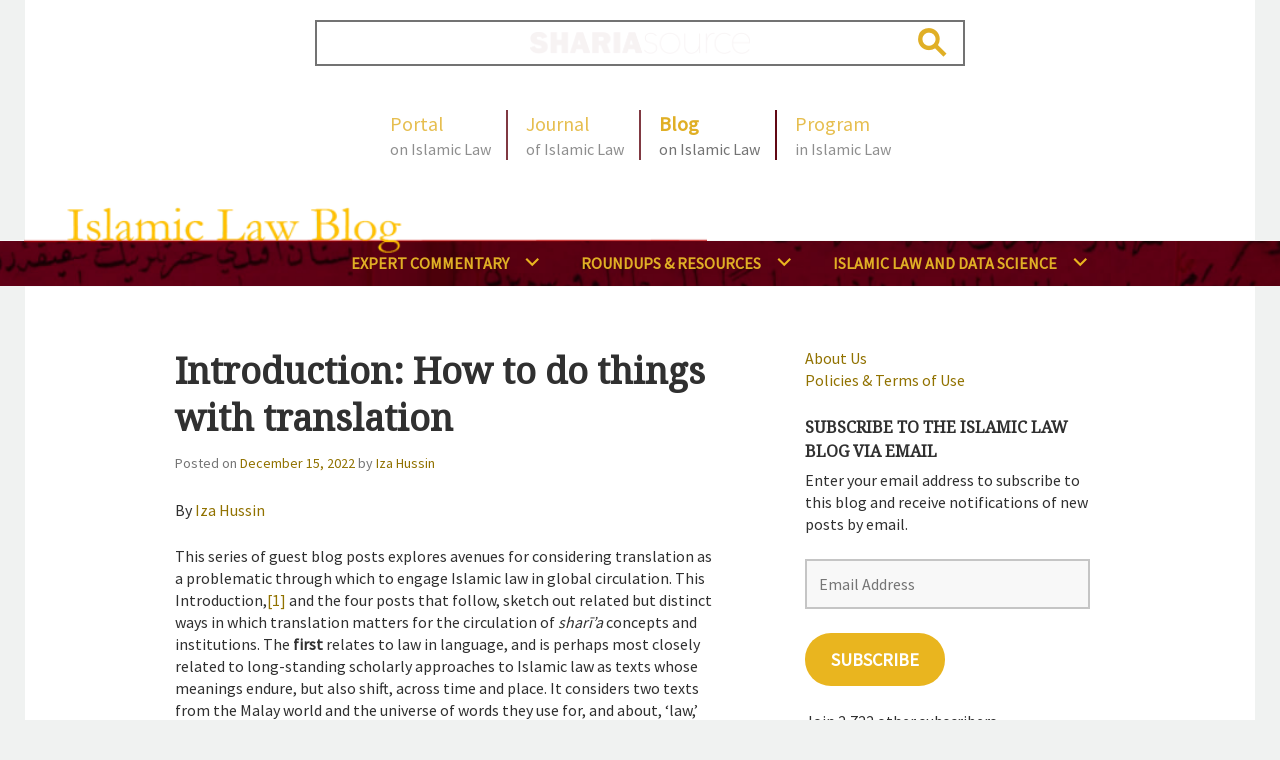

--- FILE ---
content_type: text/html; charset=UTF-8
request_url: https://islamiclaw.blog/2022/12/15/introduction-how-to-do-things-with-translation/
body_size: 137218
content:
<!DOCTYPE html>
<html lang="en-US" xmlns:fb="https://www.facebook.com/2008/fbml" xmlns:addthis="https://www.addthis.com/help/api-spec" >
<head>
<meta charset="UTF-8">
<meta name="viewport" content="width=device-width, initial-scale=1">
<link rel="profile" href="http://gmpg.org/xfn/11">
<link rel="pingback" href="https://islamiclaw.blog/xmlrpc.php">
<link href="https://fonts.googleapis.com/css?family=Noto+Serif|Source+Sans+Pro&display=swap" rel="stylesheet">

<title>Introduction: How to do things with translation &#8211; Islamic Law Blog</title>
<meta name='robots' content='max-image-preview:large' />
	<style>img:is([sizes="auto" i], [sizes^="auto," i]) { contain-intrinsic-size: 3000px 1500px }</style>
	<link rel='dns-prefetch' href='//secure.gravatar.com' />
<link rel='dns-prefetch' href='//s7.addthis.com' />
<link rel='dns-prefetch' href='//www.googletagmanager.com' />
<link rel='dns-prefetch' href='//stats.wp.com' />
<link rel='dns-prefetch' href='//fonts.googleapis.com' />
<link rel='dns-prefetch' href='//widgets.wp.com' />
<link rel='dns-prefetch' href='//jetpack.wordpress.com' />
<link rel='dns-prefetch' href='//s0.wp.com' />
<link rel='dns-prefetch' href='//public-api.wordpress.com' />
<link rel='dns-prefetch' href='//0.gravatar.com' />
<link rel='dns-prefetch' href='//1.gravatar.com' />
<link rel='dns-prefetch' href='//2.gravatar.com' />
<link rel='dns-prefetch' href='//v0.wordpress.com' />
<link rel='preconnect' href='//i0.wp.com' />
<link rel='preconnect' href='//c0.wp.com' />
<link rel="alternate" type="application/rss+xml" title="Islamic Law Blog &raquo; Feed" href="https://islamiclaw.blog/feed/" />
<link rel="alternate" type="application/rss+xml" title="Islamic Law Blog &raquo; Comments Feed" href="https://islamiclaw.blog/comments/feed/" />
<link rel="alternate" type="text/calendar" title="Islamic Law Blog &raquo; iCal Feed" href="https://islamiclaw.blog/events/?ical=1" />
<link rel="alternate" type="application/rss+xml" title="Islamic Law Blog &raquo; Introduction: How to do things with translation Comments Feed" href="https://islamiclaw.blog/2022/12/15/introduction-how-to-do-things-with-translation/feed/" />
<script type="text/javascript">
/* <![CDATA[ */
window._wpemojiSettings = {"baseUrl":"https:\/\/s.w.org\/images\/core\/emoji\/16.0.1\/72x72\/","ext":".png","svgUrl":"https:\/\/s.w.org\/images\/core\/emoji\/16.0.1\/svg\/","svgExt":".svg","source":{"concatemoji":"https:\/\/islamiclaw.blog\/wp-includes\/js\/wp-emoji-release.min.js?ver=6.8.3"}};
/*! This file is auto-generated */
!function(s,n){var o,i,e;function c(e){try{var t={supportTests:e,timestamp:(new Date).valueOf()};sessionStorage.setItem(o,JSON.stringify(t))}catch(e){}}function p(e,t,n){e.clearRect(0,0,e.canvas.width,e.canvas.height),e.fillText(t,0,0);var t=new Uint32Array(e.getImageData(0,0,e.canvas.width,e.canvas.height).data),a=(e.clearRect(0,0,e.canvas.width,e.canvas.height),e.fillText(n,0,0),new Uint32Array(e.getImageData(0,0,e.canvas.width,e.canvas.height).data));return t.every(function(e,t){return e===a[t]})}function u(e,t){e.clearRect(0,0,e.canvas.width,e.canvas.height),e.fillText(t,0,0);for(var n=e.getImageData(16,16,1,1),a=0;a<n.data.length;a++)if(0!==n.data[a])return!1;return!0}function f(e,t,n,a){switch(t){case"flag":return n(e,"\ud83c\udff3\ufe0f\u200d\u26a7\ufe0f","\ud83c\udff3\ufe0f\u200b\u26a7\ufe0f")?!1:!n(e,"\ud83c\udde8\ud83c\uddf6","\ud83c\udde8\u200b\ud83c\uddf6")&&!n(e,"\ud83c\udff4\udb40\udc67\udb40\udc62\udb40\udc65\udb40\udc6e\udb40\udc67\udb40\udc7f","\ud83c\udff4\u200b\udb40\udc67\u200b\udb40\udc62\u200b\udb40\udc65\u200b\udb40\udc6e\u200b\udb40\udc67\u200b\udb40\udc7f");case"emoji":return!a(e,"\ud83e\udedf")}return!1}function g(e,t,n,a){var r="undefined"!=typeof WorkerGlobalScope&&self instanceof WorkerGlobalScope?new OffscreenCanvas(300,150):s.createElement("canvas"),o=r.getContext("2d",{willReadFrequently:!0}),i=(o.textBaseline="top",o.font="600 32px Arial",{});return e.forEach(function(e){i[e]=t(o,e,n,a)}),i}function t(e){var t=s.createElement("script");t.src=e,t.defer=!0,s.head.appendChild(t)}"undefined"!=typeof Promise&&(o="wpEmojiSettingsSupports",i=["flag","emoji"],n.supports={everything:!0,everythingExceptFlag:!0},e=new Promise(function(e){s.addEventListener("DOMContentLoaded",e,{once:!0})}),new Promise(function(t){var n=function(){try{var e=JSON.parse(sessionStorage.getItem(o));if("object"==typeof e&&"number"==typeof e.timestamp&&(new Date).valueOf()<e.timestamp+604800&&"object"==typeof e.supportTests)return e.supportTests}catch(e){}return null}();if(!n){if("undefined"!=typeof Worker&&"undefined"!=typeof OffscreenCanvas&&"undefined"!=typeof URL&&URL.createObjectURL&&"undefined"!=typeof Blob)try{var e="postMessage("+g.toString()+"("+[JSON.stringify(i),f.toString(),p.toString(),u.toString()].join(",")+"));",a=new Blob([e],{type:"text/javascript"}),r=new Worker(URL.createObjectURL(a),{name:"wpTestEmojiSupports"});return void(r.onmessage=function(e){c(n=e.data),r.terminate(),t(n)})}catch(e){}c(n=g(i,f,p,u))}t(n)}).then(function(e){for(var t in e)n.supports[t]=e[t],n.supports.everything=n.supports.everything&&n.supports[t],"flag"!==t&&(n.supports.everythingExceptFlag=n.supports.everythingExceptFlag&&n.supports[t]);n.supports.everythingExceptFlag=n.supports.everythingExceptFlag&&!n.supports.flag,n.DOMReady=!1,n.readyCallback=function(){n.DOMReady=!0}}).then(function(){return e}).then(function(){var e;n.supports.everything||(n.readyCallback(),(e=n.source||{}).concatemoji?t(e.concatemoji):e.wpemoji&&e.twemoji&&(t(e.twemoji),t(e.wpemoji)))}))}((window,document),window._wpemojiSettings);
/* ]]> */
</script>
<link rel='stylesheet' id='tribe-events-pro-mini-calendar-block-styles-css' href='https://islamiclaw.blog/wp-content/plugins/events-calendar-pro/src/resources/css/tribe-events-pro-mini-calendar-block.min.css?ver=7.1.0' type='text/css' media='all' />
<style id='wp-emoji-styles-inline-css' type='text/css'>

	img.wp-smiley, img.emoji {
		display: inline !important;
		border: none !important;
		box-shadow: none !important;
		height: 1em !important;
		width: 1em !important;
		margin: 0 0.07em !important;
		vertical-align: -0.1em !important;
		background: none !important;
		padding: 0 !important;
	}
</style>
<link rel='stylesheet' id='wp-block-library-css' href='https://c0.wp.com/c/6.8.3/wp-includes/css/dist/block-library/style.min.css' type='text/css' media='all' />
<style id='classic-theme-styles-inline-css' type='text/css'>
/*! This file is auto-generated */
.wp-block-button__link{color:#fff;background-color:#32373c;border-radius:9999px;box-shadow:none;text-decoration:none;padding:calc(.667em + 2px) calc(1.333em + 2px);font-size:1.125em}.wp-block-file__button{background:#32373c;color:#fff;text-decoration:none}
</style>
<style id='co-authors-plus-coauthors-style-inline-css' type='text/css'>
.wp-block-co-authors-plus-coauthors.is-layout-flow [class*=wp-block-co-authors-plus]{display:inline}

</style>
<style id='co-authors-plus-avatar-style-inline-css' type='text/css'>
.wp-block-co-authors-plus-avatar :where(img){height:auto;max-width:100%;vertical-align:bottom}.wp-block-co-authors-plus-coauthors.is-layout-flow .wp-block-co-authors-plus-avatar :where(img){vertical-align:middle}.wp-block-co-authors-plus-avatar:is(.alignleft,.alignright){display:table}.wp-block-co-authors-plus-avatar.aligncenter{display:table;margin-inline:auto}

</style>
<style id='co-authors-plus-image-style-inline-css' type='text/css'>
.wp-block-co-authors-plus-image{margin-bottom:0}.wp-block-co-authors-plus-image :where(img){height:auto;max-width:100%;vertical-align:bottom}.wp-block-co-authors-plus-coauthors.is-layout-flow .wp-block-co-authors-plus-image :where(img){vertical-align:middle}.wp-block-co-authors-plus-image:is(.alignfull,.alignwide) :where(img){width:100%}.wp-block-co-authors-plus-image:is(.alignleft,.alignright){display:table}.wp-block-co-authors-plus-image.aligncenter{display:table;margin-inline:auto}

</style>
<link rel='stylesheet' id='mediaelement-css' href='https://c0.wp.com/c/6.8.3/wp-includes/js/mediaelement/mediaelementplayer-legacy.min.css' type='text/css' media='all' />
<link rel='stylesheet' id='wp-mediaelement-css' href='https://c0.wp.com/c/6.8.3/wp-includes/js/mediaelement/wp-mediaelement.min.css' type='text/css' media='all' />
<style id='jetpack-sharing-buttons-style-inline-css' type='text/css'>
.jetpack-sharing-buttons__services-list{display:flex;flex-direction:row;flex-wrap:wrap;gap:0;list-style-type:none;margin:5px;padding:0}.jetpack-sharing-buttons__services-list.has-small-icon-size{font-size:12px}.jetpack-sharing-buttons__services-list.has-normal-icon-size{font-size:16px}.jetpack-sharing-buttons__services-list.has-large-icon-size{font-size:24px}.jetpack-sharing-buttons__services-list.has-huge-icon-size{font-size:36px}@media print{.jetpack-sharing-buttons__services-list{display:none!important}}.editor-styles-wrapper .wp-block-jetpack-sharing-buttons{gap:0;padding-inline-start:0}ul.jetpack-sharing-buttons__services-list.has-background{padding:1.25em 2.375em}
</style>
<style id='global-styles-inline-css' type='text/css'>
:root{--wp--preset--aspect-ratio--square: 1;--wp--preset--aspect-ratio--4-3: 4/3;--wp--preset--aspect-ratio--3-4: 3/4;--wp--preset--aspect-ratio--3-2: 3/2;--wp--preset--aspect-ratio--2-3: 2/3;--wp--preset--aspect-ratio--16-9: 16/9;--wp--preset--aspect-ratio--9-16: 9/16;--wp--preset--color--black: #000000;--wp--preset--color--cyan-bluish-gray: #abb8c3;--wp--preset--color--white: #ffffff;--wp--preset--color--pale-pink: #f78da7;--wp--preset--color--vivid-red: #cf2e2e;--wp--preset--color--luminous-vivid-orange: #ff6900;--wp--preset--color--luminous-vivid-amber: #fcb900;--wp--preset--color--light-green-cyan: #7bdcb5;--wp--preset--color--vivid-green-cyan: #00d084;--wp--preset--color--pale-cyan-blue: #8ed1fc;--wp--preset--color--vivid-cyan-blue: #0693e3;--wp--preset--color--vivid-purple: #9b51e0;--wp--preset--gradient--vivid-cyan-blue-to-vivid-purple: linear-gradient(135deg,rgba(6,147,227,1) 0%,rgb(155,81,224) 100%);--wp--preset--gradient--light-green-cyan-to-vivid-green-cyan: linear-gradient(135deg,rgb(122,220,180) 0%,rgb(0,208,130) 100%);--wp--preset--gradient--luminous-vivid-amber-to-luminous-vivid-orange: linear-gradient(135deg,rgba(252,185,0,1) 0%,rgba(255,105,0,1) 100%);--wp--preset--gradient--luminous-vivid-orange-to-vivid-red: linear-gradient(135deg,rgba(255,105,0,1) 0%,rgb(207,46,46) 100%);--wp--preset--gradient--very-light-gray-to-cyan-bluish-gray: linear-gradient(135deg,rgb(238,238,238) 0%,rgb(169,184,195) 100%);--wp--preset--gradient--cool-to-warm-spectrum: linear-gradient(135deg,rgb(74,234,220) 0%,rgb(151,120,209) 20%,rgb(207,42,186) 40%,rgb(238,44,130) 60%,rgb(251,105,98) 80%,rgb(254,248,76) 100%);--wp--preset--gradient--blush-light-purple: linear-gradient(135deg,rgb(255,206,236) 0%,rgb(152,150,240) 100%);--wp--preset--gradient--blush-bordeaux: linear-gradient(135deg,rgb(254,205,165) 0%,rgb(254,45,45) 50%,rgb(107,0,62) 100%);--wp--preset--gradient--luminous-dusk: linear-gradient(135deg,rgb(255,203,112) 0%,rgb(199,81,192) 50%,rgb(65,88,208) 100%);--wp--preset--gradient--pale-ocean: linear-gradient(135deg,rgb(255,245,203) 0%,rgb(182,227,212) 50%,rgb(51,167,181) 100%);--wp--preset--gradient--electric-grass: linear-gradient(135deg,rgb(202,248,128) 0%,rgb(113,206,126) 100%);--wp--preset--gradient--midnight: linear-gradient(135deg,rgb(2,3,129) 0%,rgb(40,116,252) 100%);--wp--preset--font-size--small: 13px;--wp--preset--font-size--medium: 20px;--wp--preset--font-size--large: 36px;--wp--preset--font-size--x-large: 42px;--wp--preset--spacing--20: 0.44rem;--wp--preset--spacing--30: 0.67rem;--wp--preset--spacing--40: 1rem;--wp--preset--spacing--50: 1.5rem;--wp--preset--spacing--60: 2.25rem;--wp--preset--spacing--70: 3.38rem;--wp--preset--spacing--80: 5.06rem;--wp--preset--shadow--natural: 6px 6px 9px rgba(0, 0, 0, 0.2);--wp--preset--shadow--deep: 12px 12px 50px rgba(0, 0, 0, 0.4);--wp--preset--shadow--sharp: 6px 6px 0px rgba(0, 0, 0, 0.2);--wp--preset--shadow--outlined: 6px 6px 0px -3px rgba(255, 255, 255, 1), 6px 6px rgba(0, 0, 0, 1);--wp--preset--shadow--crisp: 6px 6px 0px rgba(0, 0, 0, 1);}:where(.is-layout-flex){gap: 0.5em;}:where(.is-layout-grid){gap: 0.5em;}body .is-layout-flex{display: flex;}.is-layout-flex{flex-wrap: wrap;align-items: center;}.is-layout-flex > :is(*, div){margin: 0;}body .is-layout-grid{display: grid;}.is-layout-grid > :is(*, div){margin: 0;}:where(.wp-block-columns.is-layout-flex){gap: 2em;}:where(.wp-block-columns.is-layout-grid){gap: 2em;}:where(.wp-block-post-template.is-layout-flex){gap: 1.25em;}:where(.wp-block-post-template.is-layout-grid){gap: 1.25em;}.has-black-color{color: var(--wp--preset--color--black) !important;}.has-cyan-bluish-gray-color{color: var(--wp--preset--color--cyan-bluish-gray) !important;}.has-white-color{color: var(--wp--preset--color--white) !important;}.has-pale-pink-color{color: var(--wp--preset--color--pale-pink) !important;}.has-vivid-red-color{color: var(--wp--preset--color--vivid-red) !important;}.has-luminous-vivid-orange-color{color: var(--wp--preset--color--luminous-vivid-orange) !important;}.has-luminous-vivid-amber-color{color: var(--wp--preset--color--luminous-vivid-amber) !important;}.has-light-green-cyan-color{color: var(--wp--preset--color--light-green-cyan) !important;}.has-vivid-green-cyan-color{color: var(--wp--preset--color--vivid-green-cyan) !important;}.has-pale-cyan-blue-color{color: var(--wp--preset--color--pale-cyan-blue) !important;}.has-vivid-cyan-blue-color{color: var(--wp--preset--color--vivid-cyan-blue) !important;}.has-vivid-purple-color{color: var(--wp--preset--color--vivid-purple) !important;}.has-black-background-color{background-color: var(--wp--preset--color--black) !important;}.has-cyan-bluish-gray-background-color{background-color: var(--wp--preset--color--cyan-bluish-gray) !important;}.has-white-background-color{background-color: var(--wp--preset--color--white) !important;}.has-pale-pink-background-color{background-color: var(--wp--preset--color--pale-pink) !important;}.has-vivid-red-background-color{background-color: var(--wp--preset--color--vivid-red) !important;}.has-luminous-vivid-orange-background-color{background-color: var(--wp--preset--color--luminous-vivid-orange) !important;}.has-luminous-vivid-amber-background-color{background-color: var(--wp--preset--color--luminous-vivid-amber) !important;}.has-light-green-cyan-background-color{background-color: var(--wp--preset--color--light-green-cyan) !important;}.has-vivid-green-cyan-background-color{background-color: var(--wp--preset--color--vivid-green-cyan) !important;}.has-pale-cyan-blue-background-color{background-color: var(--wp--preset--color--pale-cyan-blue) !important;}.has-vivid-cyan-blue-background-color{background-color: var(--wp--preset--color--vivid-cyan-blue) !important;}.has-vivid-purple-background-color{background-color: var(--wp--preset--color--vivid-purple) !important;}.has-black-border-color{border-color: var(--wp--preset--color--black) !important;}.has-cyan-bluish-gray-border-color{border-color: var(--wp--preset--color--cyan-bluish-gray) !important;}.has-white-border-color{border-color: var(--wp--preset--color--white) !important;}.has-pale-pink-border-color{border-color: var(--wp--preset--color--pale-pink) !important;}.has-vivid-red-border-color{border-color: var(--wp--preset--color--vivid-red) !important;}.has-luminous-vivid-orange-border-color{border-color: var(--wp--preset--color--luminous-vivid-orange) !important;}.has-luminous-vivid-amber-border-color{border-color: var(--wp--preset--color--luminous-vivid-amber) !important;}.has-light-green-cyan-border-color{border-color: var(--wp--preset--color--light-green-cyan) !important;}.has-vivid-green-cyan-border-color{border-color: var(--wp--preset--color--vivid-green-cyan) !important;}.has-pale-cyan-blue-border-color{border-color: var(--wp--preset--color--pale-cyan-blue) !important;}.has-vivid-cyan-blue-border-color{border-color: var(--wp--preset--color--vivid-cyan-blue) !important;}.has-vivid-purple-border-color{border-color: var(--wp--preset--color--vivid-purple) !important;}.has-vivid-cyan-blue-to-vivid-purple-gradient-background{background: var(--wp--preset--gradient--vivid-cyan-blue-to-vivid-purple) !important;}.has-light-green-cyan-to-vivid-green-cyan-gradient-background{background: var(--wp--preset--gradient--light-green-cyan-to-vivid-green-cyan) !important;}.has-luminous-vivid-amber-to-luminous-vivid-orange-gradient-background{background: var(--wp--preset--gradient--luminous-vivid-amber-to-luminous-vivid-orange) !important;}.has-luminous-vivid-orange-to-vivid-red-gradient-background{background: var(--wp--preset--gradient--luminous-vivid-orange-to-vivid-red) !important;}.has-very-light-gray-to-cyan-bluish-gray-gradient-background{background: var(--wp--preset--gradient--very-light-gray-to-cyan-bluish-gray) !important;}.has-cool-to-warm-spectrum-gradient-background{background: var(--wp--preset--gradient--cool-to-warm-spectrum) !important;}.has-blush-light-purple-gradient-background{background: var(--wp--preset--gradient--blush-light-purple) !important;}.has-blush-bordeaux-gradient-background{background: var(--wp--preset--gradient--blush-bordeaux) !important;}.has-luminous-dusk-gradient-background{background: var(--wp--preset--gradient--luminous-dusk) !important;}.has-pale-ocean-gradient-background{background: var(--wp--preset--gradient--pale-ocean) !important;}.has-electric-grass-gradient-background{background: var(--wp--preset--gradient--electric-grass) !important;}.has-midnight-gradient-background{background: var(--wp--preset--gradient--midnight) !important;}.has-small-font-size{font-size: var(--wp--preset--font-size--small) !important;}.has-medium-font-size{font-size: var(--wp--preset--font-size--medium) !important;}.has-large-font-size{font-size: var(--wp--preset--font-size--large) !important;}.has-x-large-font-size{font-size: var(--wp--preset--font-size--x-large) !important;}
:where(.wp-block-post-template.is-layout-flex){gap: 1.25em;}:where(.wp-block-post-template.is-layout-grid){gap: 1.25em;}
:where(.wp-block-columns.is-layout-flex){gap: 2em;}:where(.wp-block-columns.is-layout-grid){gap: 2em;}
:root :where(.wp-block-pullquote){font-size: 1.5em;line-height: 1.6;}
</style>
<link rel='stylesheet' id='wp-show-posts-css' href='https://islamiclaw.blog/wp-content/plugins/wp-show-posts/css/wp-show-posts-min.css?ver=1.1.6' type='text/css' media='all' />
<link rel='stylesheet' id='bootstrap-style-css' href='https://islamiclaw.blog/wp-content/themes/edin-child/assets/libs/bootstrap-3.3.7/css/bootstrap.min.css?ver=6.8.3' type='text/css' media='all' />
<link rel='stylesheet' id='parent-style-css' href='https://islamiclaw.blog/wp-content/themes/edin/style.css?ver=6.8.3' type='text/css' media='all' />
<link rel='stylesheet' id='edin-style-css' href='https://islamiclaw.blog/wp-content/themes/edin-child/style.css?ver=1.0.2' type='text/css' media='all' />
<style id='edin-style-inline-css' type='text/css'>
.hero.with-featured-image { background-image: url(https://i0.wp.com/islamiclaw.blog/wp-content/uploads/2022/12/iza-hussin.jpeg?resize=250%2C250&#038;ssl=1); }
</style>
<link rel='stylesheet' id='pil-calendar-style-css' href='https://islamiclaw.blog/wp-content/themes/edin-child/tribe-events/pro/pil-calendar-styling.css?ver=6.8.3' type='text/css' media='all' />
<link crossorigin="anonymous" rel='stylesheet' id='edin-pt-sans-css' href='https://fonts.googleapis.com/css?family=PT+Sans%3A400%2C700%2C400italic%2C700italic&#038;subset=latin%2Clatin-ext' type='text/css' media='all' />
<link crossorigin="anonymous" rel='stylesheet' id='edin-pt-serif-css' href='https://fonts.googleapis.com/css?family=PT+Serif%3A400%2C700%2C400italic%2C700italic&#038;subset=latin%2Clatin-ext' type='text/css' media='all' />
<link crossorigin="anonymous" rel='stylesheet' id='edin-pt-mono-css' href='https://fonts.googleapis.com/css?family=PT+Mono&#038;subset=latin%2Clatin-ext' type='text/css' media='all' />
<link rel='stylesheet' id='edin-edincon-css' href='https://islamiclaw.blog/wp-content/themes/edin/font/edincon.css?ver=20140606' type='text/css' media='all' />
<link rel='stylesheet' id='genericons-css' href='https://c0.wp.com/p/jetpack/15.4/_inc/genericons/genericons/genericons.css' type='text/css' media='all' />
<link rel='stylesheet' id='jetpack_likes-css' href='https://c0.wp.com/p/jetpack/15.4/modules/likes/style.css' type='text/css' media='all' />
<link rel='stylesheet' id='jetpack-subscriptions-css' href='https://c0.wp.com/p/jetpack/15.4/_inc/build/subscriptions/subscriptions.min.css' type='text/css' media='all' />
<link rel='stylesheet' id='addthis_all_pages-css' href='https://islamiclaw.blog/wp-content/plugins/addthis-follow/frontend/build/addthis_wordpress_public.min.css?ver=6.8.3' type='text/css' media='all' />
<link rel='stylesheet' id='lgc-unsemantic-grid-responsive-tablet-css' href='https://islamiclaw.blog/wp-content/plugins/lightweight-grid-columns/css/unsemantic-grid-responsive-tablet.css?ver=1.0' type='text/css' media='all' />
<link rel='stylesheet' id='sharedaddy-css' href='https://c0.wp.com/p/jetpack/15.4/modules/sharedaddy/sharing.css' type='text/css' media='all' />
<link rel='stylesheet' id='social-logos-css' href='https://c0.wp.com/p/jetpack/15.4/_inc/social-logos/social-logos.min.css' type='text/css' media='all' />
<link rel='stylesheet' id='dtree.css-css' href='https://islamiclaw.blog/wp-content/plugins/wp-dtree-30/wp-dtree.min.css?ver=4.4.5' type='text/css' media='all' />
<script type="text/javascript" src="https://c0.wp.com/c/6.8.3/wp-includes/js/jquery/jquery.min.js" id="jquery-core-js"></script>
<script type="text/javascript" src="https://c0.wp.com/c/6.8.3/wp-includes/js/jquery/jquery-migrate.min.js" id="jquery-migrate-js"></script>
<script type="text/javascript" src="https://islamiclaw.blog/wp-content/themes/edin-child/assets/libs/bootstrap-3.3.7/js/bootstrap.min.js?ver=6.8.3" id="bootstrap-script-js"></script>
<script type="text/javascript" src="https://islamiclaw.blog/wp-content/themes/edin-child/assets/js/pil_blog.js?ver=6.8.3" id="pil-blog-script-js"></script>
<script type="text/javascript" src="https://s7.addthis.com/js/300/addthis_widget.js?ver=6.8.3#pubid=wp-fbf0b4ece0bb60521c19eb910d02fc30" id="addthis_widget-js"></script>

<!-- Google tag (gtag.js) snippet added by Site Kit -->
<!-- Google Analytics snippet added by Site Kit -->
<script type="text/javascript" src="https://www.googletagmanager.com/gtag/js?id=G-BBG58EQX54" id="google_gtagjs-js" async></script>
<script type="text/javascript" id="google_gtagjs-js-after">
/* <![CDATA[ */
window.dataLayer = window.dataLayer || [];function gtag(){dataLayer.push(arguments);}
gtag("set","linker",{"domains":["islamiclaw.blog"]});
gtag("js", new Date());
gtag("set", "developer_id.dZTNiMT", true);
gtag("config", "G-BBG58EQX54");
/* ]]> */
</script>
<script type="text/javascript" id="dtree-js-extra">
/* <![CDATA[ */
var WPdTreeSettings = {"animate":"1","duration":"250","imgurl":"https:\/\/islamiclaw.blog\/wp-content\/plugins\/wp-dtree-30\/"};
/* ]]> */
</script>
<script type="text/javascript" src="https://islamiclaw.blog/wp-content/plugins/wp-dtree-30/wp-dtree.min.js?ver=4.4.5" id="dtree-js"></script>
<link rel="https://api.w.org/" href="https://islamiclaw.blog/wp-json/" /><link rel="alternate" title="JSON" type="application/json" href="https://islamiclaw.blog/wp-json/wp/v2/posts/16709" /><link rel="EditURI" type="application/rsd+xml" title="RSD" href="https://islamiclaw.blog/xmlrpc.php?rsd" />
<link rel="canonical" href="https://islamiclaw.blog/2022/12/15/introduction-how-to-do-things-with-translation/" />
<link rel='shortlink' href='https://wp.me/peJ0Y3-4lv' />
<link rel="alternate" title="oEmbed (JSON)" type="application/json+oembed" href="https://islamiclaw.blog/wp-json/oembed/1.0/embed?url=https%3A%2F%2Fislamiclaw.blog%2F2022%2F12%2F15%2Fintroduction-how-to-do-things-with-translation%2F" />
<link rel="alternate" title="oEmbed (XML)" type="text/xml+oembed" href="https://islamiclaw.blog/wp-json/oembed/1.0/embed?url=https%3A%2F%2Fislamiclaw.blog%2F2022%2F12%2F15%2Fintroduction-how-to-do-things-with-translation%2F&#038;format=xml" />
<meta name="generator" content="Site Kit by Google 1.170.0" />		<!--[if lt IE 9]>
			<link rel="stylesheet" href="https://islamiclaw.blog/wp-content/plugins/lightweight-grid-columns/css/ie.min.css" />
		<![endif]-->
	<!-- Stream WordPress user activity plugin v4.1.1 -->
<meta name="tec-api-version" content="v1"><meta name="tec-api-origin" content="https://islamiclaw.blog"><link rel="alternate" href="https://islamiclaw.blog/wp-json/tribe/events/v1/" />	<style>img#wpstats{display:none}</style>
			<style type="text/css">
			.site-title,
		.site-description {
			position: absolute;
			clip: rect(1px, 1px, 1px, 1px);
		}
		</style>
	<style type="text/css" id="custom-background-css">
body.custom-background { background-color: #f0f2f1; }
</style>
	<link rel="amphtml" href="https://islamiclaw.blog/2022/12/15/introduction-how-to-do-things-with-translation/amp/">
<!-- Jetpack Open Graph Tags -->
<meta property="og:type" content="article" />
<meta property="og:title" content="Introduction: How to do things with translation" />
<meta property="og:url" content="https://islamiclaw.blog/2022/12/15/introduction-how-to-do-things-with-translation/" />
<meta property="og:description" content="By Iza Hussin This series of guest blog posts explores avenues for considering translation as a problematic through which to engage Islamic law in global circulation. This Introduction,[1] and the …" />
<meta property="article:published_time" content="2022-12-15T21:00:41+00:00" />
<meta property="article:modified_time" content="2022-12-18T19:35:36+00:00" />
<meta property="og:site_name" content="Islamic Law Blog" />
<meta property="og:image" content="https://i0.wp.com/islamiclaw.blog/wp-content/uploads/2022/12/iza-hussin.jpeg?fit=250%2C250&#038;ssl=1" />
<meta property="og:image:width" content="250" />
<meta property="og:image:height" content="250" />
<meta property="og:image:alt" content="" />
<meta property="og:locale" content="en_US" />
<meta name="twitter:site" content="@SHARIAsource" />
<meta name="twitter:text:title" content="Introduction: How to do things with translation" />
<meta name="twitter:image" content="https://i0.wp.com/islamiclaw.blog/wp-content/uploads/2022/12/iza-hussin.jpeg?fit=250%2C250&#038;ssl=1&#038;w=144" />
<meta name="twitter:card" content="summary" />

<!-- End Jetpack Open Graph Tags -->
<script data-cfasync="false" type="text/javascript">if (window.addthis_product === undefined) { window.addthis_product = "wpf"; } if (window.wp_product_version === undefined) { window.wp_product_version = "wpf-4.2.7"; } if (window.addthis_share === undefined) { window.addthis_share = {}; } if (window.addthis_config === undefined) { window.addthis_config = {"data_track_clickback":true,"ignore_server_config":true,"ui_atversion":300}; } if (window.addthis_layers === undefined) { window.addthis_layers = {}; } if (window.addthis_layers_tools === undefined) { window.addthis_layers_tools = []; } else {  } if (window.addthis_plugin_info === undefined) { window.addthis_plugin_info = {"info_status":"enabled","cms_name":"WordPress","plugin_name":"Follow Buttons by AddThis","plugin_version":"4.2.7","plugin_mode":"WordPress","anonymous_profile_id":"wp-fbf0b4ece0bb60521c19eb910d02fc30","page_info":{"template":"posts","post_type":""},"sharing_enabled_on_post_via_metabox":false}; } 
                    (function() {
                      var first_load_interval_id = setInterval(function () {
                        if (typeof window.addthis !== 'undefined') {
                          window.clearInterval(first_load_interval_id);
                          if (typeof window.addthis_layers !== 'undefined' && Object.getOwnPropertyNames(window.addthis_layers).length > 0) {
                            window.addthis.layers(window.addthis_layers);
                          }
                          if (Array.isArray(window.addthis_layers_tools)) {
                            for (i = 0; i < window.addthis_layers_tools.length; i++) {
                              window.addthis.layers(window.addthis_layers_tools[i]);
                            }
                          }
                        }
                     },1000)
                    }());
                </script><link rel="icon" href="https://i0.wp.com/islamiclaw.blog/wp-content/uploads/2023/08/islamic_law_blog_logo.jpeg?fit=32%2C32&#038;ssl=1" sizes="32x32" />
<link rel="icon" href="https://i0.wp.com/islamiclaw.blog/wp-content/uploads/2023/08/islamic_law_blog_logo.jpeg?fit=192%2C192&#038;ssl=1" sizes="192x192" />
<link rel="apple-touch-icon" href="https://i0.wp.com/islamiclaw.blog/wp-content/uploads/2023/08/islamic_law_blog_logo.jpeg?fit=180%2C180&#038;ssl=1" />
<meta name="msapplication-TileImage" content="https://i0.wp.com/islamiclaw.blog/wp-content/uploads/2023/08/islamic_law_blog_logo.jpeg?fit=270%2C270&#038;ssl=1" />
		<style type="text/css" id="wp-custom-css">
			
/*.fsForm .fsSection .fsRow {
	margin-bottom: 20px;
}

.fsForm .fsSection .fsRow .fsLabel {
	margin-bottom: 10px;
}*/

.wf-active .widget-title {
	font-size: 1em;
}

#masthead .primary-navigation {
	/*background-image: url(./assets/images/menu-background.png);*/
	/*width: 100vw;
  position: relative;
  margin-left: -50vw;
  left: 50%;*/
}

/*#masthead-widget-modal .modal-body .description {
    min-height: 300px;
}
.modal .modal-title {
	font-weight: bold;
}*/
.site-branding .site-logo {
	height: 48px;
}
/*
.has-header-search .site-branding, .site-branding {
  position:absolute;
	bottom: -62px;
	margin-left: -61px;
}

#masthead .search-wrapper {
	top: 20px
}

#masthead .global-navigation {
    top: 110px;
}

#masthead .header-wrapper {
    height: 240px;
    position: relative;
}

a:hover {
	text-decoration: none;
}
*/
.widget.widget_pil_blog_masthead_menu #menu-about-us {
	margin: 0;
}

.widget.widget_pil_blog_masthead_menu #menu-about-us li {
	padding: 0;
}

/*.widget.widget_pil_blog_masthead_menu li span {
	display: block;
  font-size: 14px;
	color: #737373;
  cursor: default;
}*/

.widget-title {
	margin-bottom: 6px;
}

/*.about-us-links span {
	padding-right: 20px;
	font-size: 20px;
}

.wf-active .widget-title {
	font-size: 1em;
}*/

/* Share/Like Icons */
#content div.sharedaddy, #main div.sharedaddy, div.sharedaddy {
	background: none;
  padding: 0;
	margin: 0;
	margin-top: 20px;
  display: inline-block;
	width: auto;
}

#content div.sharedaddy.sd-sharing-enabled {
	float: left;
	margin-top: 7px;
}

#content div.sharedaddy.sd-like {
	width: 150px;
}

div.sharedaddy h3.sd-title {
	display: none;
}

div.sharedaddy .sd-content ul li {
	margin-right: 10px;
}

.sd-social-icon .sd-content ul li[class*=share-] a.sd-button {
	background: none !important;
}

.sd-social-icon .sd-content ul li[class*=share-] a.sd-button:before {
	color: #610814;
	font-size: 38px;
}

.wpl-button a {
	background: #610814 !important;
}

/* Event Calendar */
/*body.post-type-archive-tribe_events .hero {
	display: none;
}

body.post-type-archive-tribe_events #primary {
	width: 100%;
	margin: auto;
}

body.post-type-archive-tribe_events #secondary {
	display: none;
}*/

#infinite-handle span {
	background: #610814;
	border-color: #610814;
}

.navigation.post-navigation {
	overflow: visible;
}

.nav-next,
.nav-previous {
	position: relative;
}

.nav-previous a:before {
	content: "\2190";
	position: absolute;
	left: -20px;
}

.nav-next a:before {
	content: "\2192";
	position: absolute;
	right: -20px;
}

.entry-thumbnail {
	width: 210px;
}

/** Temp fix for tribe event calendar default widgets until the calendar is fixed **/
#tribe-events-list-widget-5 .tribe-events-list-widget-events {
    padding: 0px;
}
h4.tribe-event-title {
    font-size: 16px;
    line-height: 24px;
}

.roundup-image > a > img {
	border: 2px solid black;
}
.category-1541 .category-description {
    text-align: left;
}		</style>
		</head>

<body class="wp-singular post-template-default single single-post postid-16709 single-format-standard custom-background wp-custom-logo wp-theme-edin wp-child-theme-edin-child tribe-no-js group-blog has-custom-background has-header-search navigation-classic sidebar-right has-site-logo">
<div id="page" class="hfeed site">
	<a class="skip-link screen-reader-text" href="#content">Skip to content</a>

	
	<header id="masthead" class="site-header" role="banner">
		<div class="header-wrapper clear">
            
                        <div class="search-wrapper">
                <form role="search" method="get" class="search-form" action="https://islamiclaw.blog/">
                <label>
                    <span class="screen-reader-text">Search for:</span>
                    <input type="search" class="search-field" value="" name="s" />
                </label>
                <button type="submit" value="Search">
                    <span class="search-toggle"></span>
                </button>
            </form>
            </div><!-- .search-wrapper -->
                            <nav class="global-navigation" role="navigation">
                    <div class="menu-global"><ul id="menu-global-menu" class="clear"><li id="menu-item-5907" class="menu-item menu-item-type-custom menu-item-object-custom menu-item-5907"><a href="https://beta.shariasource.com" data-post-id="5907">Portal <span>on Islamic Law</span></a></li>
<li id="menu-item-5908" class="menu-item menu-item-type-custom menu-item-object-custom menu-item-5908"><a href="https://journalofislamiclaw.com/" data-post-id="5908">Journal <span>of Islamic Law</span></a></li>
<li id="menu-item-5909" class="menu-item menu-item-type-custom menu-item-object-custom menu-item-5909"><a href="/" data-post-id="5909">Blog <span>on Islamic Law</span></a></li>
<li id="menu-item-5910" class="menu-item menu-item-type-custom menu-item-object-custom menu-item-5910"><a href="https://pil.law.harvard.edu/%20%20" data-post-id="5910">Program <span>in Islamic Law</span></a></li>
</ul></div>                </nav>
             
			<div class="site-branding">
				<a href="https://islamiclaw.blog/" class="site-logo-link" rel="home" itemprop="url"><img width="583" height="41" src="https://i0.wp.com/islamiclaw.blog/wp-content/uploads/2019/07/blog_logo-e1563220499758.png?fit=583%2C41&amp;ssl=1" class="site-logo attachment-edin-logo" alt="" data-size="edin-logo" itemprop="logo" decoding="async" srcset="https://i0.wp.com/islamiclaw.blog/wp-content/uploads/2019/07/blog_logo-e1563220499758.png?w=1332&amp;ssl=1 1332w, https://i0.wp.com/islamiclaw.blog/wp-content/uploads/2019/07/blog_logo-e1563220499758.png?resize=300%2C21&amp;ssl=1 300w, https://i0.wp.com/islamiclaw.blog/wp-content/uploads/2019/07/blog_logo-e1563220499758.png?resize=768%2C54&amp;ssl=1 768w, https://i0.wp.com/islamiclaw.blog/wp-content/uploads/2019/07/blog_logo-e1563220499758.png?resize=1024%2C71&amp;ssl=1 1024w, https://i0.wp.com/islamiclaw.blog/wp-content/uploads/2019/07/blog_logo-e1563220499758.png?resize=648%2C45&amp;ssl=1 648w, https://i0.wp.com/islamiclaw.blog/wp-content/uploads/2019/07/blog_logo-e1563220499758.png?resize=583%2C41&amp;ssl=1 583w" sizes="(max-width: 583px) 100vw, 583px" data-attachment-id="6043" data-permalink="https://islamiclaw.blog/blog_logo/" data-orig-file="https://i0.wp.com/islamiclaw.blog/wp-content/uploads/2019/07/blog_logo-e1563220499758.png?fit=1332%2C93&amp;ssl=1" data-orig-size="1332,93" data-comments-opened="1" data-image-meta="{&quot;aperture&quot;:&quot;0&quot;,&quot;credit&quot;:&quot;&quot;,&quot;camera&quot;:&quot;&quot;,&quot;caption&quot;:&quot;&quot;,&quot;created_timestamp&quot;:&quot;0&quot;,&quot;copyright&quot;:&quot;&quot;,&quot;focal_length&quot;:&quot;0&quot;,&quot;iso&quot;:&quot;0&quot;,&quot;shutter_speed&quot;:&quot;0&quot;,&quot;title&quot;:&quot;&quot;,&quot;orientation&quot;:&quot;0&quot;}" data-image-title="blog_logo" data-image-description="" data-image-caption="" data-medium-file="https://i0.wp.com/islamiclaw.blog/wp-content/uploads/2019/07/blog_logo-e1563220499758.png?fit=300%2C21&amp;ssl=1" data-large-file="https://i0.wp.com/islamiclaw.blog/wp-content/uploads/2019/07/blog_logo-e1563220499758.png?fit=648%2C45&amp;ssl=1" /></a>						<p class="site-title"><a href="https://islamiclaw.blog/" rel="home">Islamic Law Blog</a></p>
											<p class="site-description">Content and Context on Islamic Law</p>
								</div><!-- .site-branding -->

							<div id="site-navigation" class="header-navigation">
					<button class="menu-toggle" aria-expanded="false">Menu</button>
					<div class="navigation-wrapper clear">
																			<nav class="primary-navigation" role="navigation">
								<div class="menu-primary"><ul id="menu-primary" class="clear"><li id="menu-item-5970" class="menu-item menu-item-type-custom menu-item-object-custom menu-item-has-children menu-item-5970"><a data-post-id="5970">Islamic Law and Data Science</a>
<ul class="sub-menu">
	<li id="menu-item-12615" class="menu-item menu-item-type-taxonomy menu-item-object-post_tag menu-item-12615"><a href="https://islamiclaw.blog/tag/shariasource-lab/" data-post-id="2793">SHARIAsource Lab</a></li>
	<li id="menu-item-15053" class="menu-item menu-item-type-taxonomy menu-item-object-category menu-item-15053"><a href="https://islamiclaw.blog/category/courts-and-canons/" data-post-id="3900">Courts &#038; Canons Project: Judicial Interpretation of Islamic Law</a></li>
	<li id="menu-item-12976" class="menu-item menu-item-type-custom menu-item-object-custom menu-item-12976"><a href="https://islamiclaw.blog/field-guide-to-islamic-law-online/" data-post-id="12976">Field Guide to Islamic Law Online</a></li>
</ul>
</li>
<li id="menu-item-16460" class="menu-item menu-item-type-custom menu-item-object-custom menu-item-has-children menu-item-16460"><a data-post-id="16460">Roundups &#038; Resources</a>
<ul class="sub-menu">
	<li id="menu-item-15059" class="menu-item menu-item-type-custom menu-item-object-custom menu-item-15059"><a href="/weekly-roundups/" data-post-id="15059">Weekly Roundups</a></li>
	<li id="menu-item-16461" class="menu-item menu-item-type-taxonomy menu-item-object-category menu-item-16461"><a href="https://islamiclaw.blog/category/resource-roundup/" data-post-id="6039">Resource Roundups</a></li>
	<li id="menu-item-6448" class="menu-item menu-item-type-post_type menu-item-object-page menu-item-6448"><a href="https://islamiclaw.blog/podcastsandvideos/" data-post-id="6446">Podcasts and Videos</a></li>
</ul>
</li>
<li id="menu-item-6384" class="menu-item menu-item-type-custom menu-item-object-custom menu-item-has-children menu-item-6384"><a data-post-id="6384">Expert Commentary</a>
<ul class="sub-menu">
	<li id="menu-item-6408" class="menu-item menu-item-type-taxonomy menu-item-object-post_tag menu-item-6408"><a href="https://islamiclaw.blog/tag/guest-editor-expert-commentary/" data-post-id="2072">Guest Editors</a></li>
	<li id="menu-item-5931" class="menu-item menu-item-type-taxonomy menu-item-object-category menu-item-5931"><a href="https://islamiclaw.blog/category/roundtable/" data-post-id="1541">Thematic Roundtables</a></li>
	<li id="menu-item-12978" class="menu-item menu-item-type-custom menu-item-object-custom menu-item-has-children menu-item-12978"><a href="/in-plain-english" data-post-id="12978">In Plain English</a>
	<ul class="sub-menu">
		<li id="menu-item-16458" class="menu-item menu-item-type-post_type menu-item-object-page menu-item-16458"><a href="https://islamiclaw.blog/islamic-law-lexicon/" data-post-id="12840">Islamic Law Lexicon</a></li>
		<li id="menu-item-16459" class="menu-item menu-item-type-post_type menu-item-object-page menu-item-16459"><a href="https://islamiclaw.blog/scholarship-in-plain-english/" data-post-id="12844">Scholarship in Plain English</a></li>
		<li id="menu-item-6385" class="menu-item menu-item-type-taxonomy menu-item-object-post_tag menu-item-6385"><a href="https://islamiclaw.blog/tag/student-expert-commentary/" data-post-id="2066">Case &#038; Controversies [Student Editors]</a></li>
	</ul>
</li>
</ul>
</li>
</ul></div>							</nav><!-- .primary-navigation -->
											</div><!-- .navigation-wrapper -->
				</div><!-- #site-navigation -->
			
							<div id="site-search" class="header-search">
					<button class="search-toggle" aria-expanded="false"><span class="screen-reader-text">Search</span></button>
				</div><!-- #site-search -->
					</div><!-- .header-wrapper -->
	</header><!-- #masthead -->

	<div id="content" class="site-content">

	<div class="content-wrapper clear">

		<div id="primary" class="content-area">
			<main id="main" class="site-main" role="main">

				
					
<article id="post-16709" class="post-16709 post type-post status-publish format-standard hentry category-guest-bloggers category-history category-islamic-law category-islamic-legal-history category-law-and-literature category-law-and-religion category-law-and-society category-legal-history tag-guest-editor-expert-commentary tag-iza-hussin tag-malay tag-translation">
	<header class="entry-header">
		<h1 class="entry-title">Introduction: How to do things with translation</h1>
		<div class="entry-meta">
			<span class="posted-on">Posted on <a href="https://islamiclaw.blog/2022/12/15/introduction-how-to-do-things-with-translation/" rel="bookmark"><time class="entry-date published" datetime="2022-12-15T16:00:41-05:00">December 15, 2022</time><time class="updated" datetime="2022-12-18T14:35:36-05:00">December 18, 2022</time></a></span><span class="byline"> by <span class="author vcard"><a href="https://islamiclaw.blog/author/iza-hussin/" title="Posts by Iza Hussin" class="author url fn" rel="author">Iza Hussin</a></span></span>		</div><!-- .entry-meta -->
	</header><!-- .entry-header -->

	
	<div class="entry-content">
		<p>By <a href="https://islamiclaw.blog/iza-hussin-guest-editor/">Iza Hussin</a></p>
<p>This series of guest blog posts explores avenues for considering translation as a problematic through which to engage Islamic law in global circulation. This Introduction,<a href="#_ftn1" name="_ftnref1">[1] </a>and the four posts that follow, sketch out related but distinct ways in which translation matters for the circulation of <em>shar</em><em>ī</em><em>’a</em> concepts and institutions. The<strong> first</strong> relates to law in language, and is perhaps most closely related to long-standing scholarly approaches to Islamic law as texts whose meanings endure, but also shift, across time and place. It considers two texts from the Malay world and the universe of words they use for, and about, &#8216;law,&#8217; to illustrate one such semantic shift. The next two entries consider how other modes of translation aided shifts of this kind and others across a broad geographic and temporal sphere: the <strong>second</strong> post explores the work of legal actors to translate between idioms and institutions of law, in which the effort to produce legibility in the courts, this time in British colonial India, also produced &#8216;religion&#8217; as a durable category for adjudicating the Anglican, the Muslim, and the Hindu in equal measure. The <strong>third </strong>in this series takes this insight from one colonial enterprise to consider inter-imperial translations that gave rise to globalized categories of law, such as &#8216;personal status.&#8217; <strong>Fourth </strong>and finally, I raise questions that these translative histories generated for me, and invite discussion about the implications of these translative dynamics for teaching, writing and publishing across languages and contexts in contemporary Islamic legal studies, with the prevalence of forced and voluntary migration in mind.</p>
<p>The invitation to guest blog provided me with an opportunity to gather a number of projects on which I’ve been working over the past few years, tracing the travels of legal texts, agents and ideas. Rather than a concern for fidelity between origins and destinations, unidirectional transmission or transplant from core to periphery, these projects focussed on the work involved in <em>circulations</em> of law. In doing so, they focussed on agents and networks of circulation, on repetition and citation, on institutional transmutations between &#8216;local&#8217; and &#8216;universal&#8217;. <a href="#_ftn2" name="_ftnref2">[2]</a> With <a href="https://profiles.howard.edu/mona-oraby">Mona Oraby</a> and a group of ten colleagues at <em>The Immanent Frame</em>, this work broadened to translational dynamics within the study of religion and the public sphere. <a href="https://tif.ssrc.org/2021/06/15/translation-and-the-afterlives-of-anglophone-theory-introduction/">There</a>, we explored the translation of critical concepts and contexts, troubled the status of authors, originals, and commentaries, and considered the politics of translation across power differentials, past and present.</p>
<p>Here, I&#8217;d like to explore in a different direction, to consider how the ubiquity of translation in Islamic legal circulations might push the study of Islamic law in a range of analytic directions. These directions may also facilitate closer and productive engagement between scholars interested in locating Islam and Muslim politics within comparative political theory, world history, comparative law and politics. The questions these conversations may raise include: how might the long history of Islamic legal critiques of the category of &#8216;law&#8217; inform its analysis in comparative political theory and law? In what ways do the variegated and layered legacies of empire matter for our understandings of categories such as &#8216;personal&#8217;, &#8216;family&#8217;, and &#8216;public&#8217; law, together with their overlaps and exclusions? And how might closer attention to the often-divergent histories of legal theorization and institutionalization, and their material bases, lead us to think differently about how legal doctrine, practices of adjudication, and legal institutions, travel?</p>
<p><img data-recalc-dims="1" decoding="async" data-attachment-id="16710" data-permalink="https://islamiclaw.blog/2022/12/15/introduction-how-to-do-things-with-translation/hussin1/" data-orig-file="https://i0.wp.com/islamiclaw.blog/wp-content/uploads/2022/12/hussin1.png?fit=451%2C311&amp;ssl=1" data-orig-size="451,311" data-comments-opened="1" data-image-meta="{&quot;aperture&quot;:&quot;0&quot;,&quot;credit&quot;:&quot;&quot;,&quot;camera&quot;:&quot;&quot;,&quot;caption&quot;:&quot;&quot;,&quot;created_timestamp&quot;:&quot;0&quot;,&quot;copyright&quot;:&quot;&quot;,&quot;focal_length&quot;:&quot;0&quot;,&quot;iso&quot;:&quot;0&quot;,&quot;shutter_speed&quot;:&quot;0&quot;,&quot;title&quot;:&quot;&quot;,&quot;orientation&quot;:&quot;0&quot;}" data-image-title="hussin1" data-image-description="" data-image-caption="" data-medium-file="https://i0.wp.com/islamiclaw.blog/wp-content/uploads/2022/12/hussin1.png?fit=300%2C207&amp;ssl=1" data-large-file="https://i0.wp.com/islamiclaw.blog/wp-content/uploads/2022/12/hussin1.png?fit=451%2C311&amp;ssl=1" class="size-full wp-image-16710 aligncenter" src="https://i0.wp.com/islamiclaw.blog/wp-content/uploads/2022/12/hussin1.png?resize=451%2C311&#038;ssl=1" alt="" width="451" height="311" srcset="https://i0.wp.com/islamiclaw.blog/wp-content/uploads/2022/12/hussin1.png?w=451&amp;ssl=1 451w, https://i0.wp.com/islamiclaw.blog/wp-content/uploads/2022/12/hussin1.png?resize=300%2C207&amp;ssl=1 300w, https://i0.wp.com/islamiclaw.blog/wp-content/uploads/2022/12/hussin1.png?resize=278%2C192&amp;ssl=1 278w" sizes="(max-width: 451px) 100vw, 451px" /></p>
<p style="text-align: center;"><em>Kitab Undang-Undang Qanun Yang Dipakai Dalam Negeri Johor</em>, 1837</p>
<p>These are the opening pages of KPG7514.M35 1837, a Malay text recently rediscovered at the Library of Congress.<a href="#_ftn3" name="_ftnref3"><strong>[3]</strong></a> The pencilled title on the facing page is in English and underlined: <em>Malay Code of Laws</em>, followed by &#8220;Copied by Abdullah ben Abdulkadir, at Singapore, 1837,&#8221; and the note, &#8220;Johore.&#8221; The illuminated gold title is in Jawi script: <em>Bahawa Ini Kitab Undang-Undang Qanun Yang Dipakai Dalam Negeri Johor</em>. Seeing these facing pages in their original form presents an opportunity to consider the work done to draw equivalences between &#8216;Malay Code of Laws&#8217; and <em>Ini Kitab Undang-Undang Qanun Yang Dipakai Dalam Negeri Johor</em>.</p>
<p>The next blog post suggests a range of approaches to help us understand what this translative effort consisted of, how the material history of the text itself matters for its substantive analysis, and who was involved in its production.<a href="#_ftn4" name="_ftnref4">[4] </a>It complicates the idea of a single approach to Islamic law and its sources in the Malay world, and points to a moment in which the very meaning of law was in flux.</p>
<p><strong>Notes</strong>:<a href="#_ftn4" name="_ftnref4"></a><a href="#_ftn4" name="_ftnref4"><strong><br />
</strong></a></p>
<p><a href="#_ftnref1" name="_ftn1">[1]</a> J.L. Austin, <em>How To Do Things With Words: The William James Lectures delivered at Harvard University in 1955</em> (Oxford, 1975; online edn, Oxford Academic, October 3, 2011), <a href="https://doi.org/10.1093/acprof:oso/9780198245537.001.0001">https://doi.org/10.1093/acprof:oso/9780198245537.001.0001</a>.</p>
<p><a href="#_ftnref2" name="_ftn2">[2] </a>“Making Legibility Between Colony and Empire: Translation, Conflation, and the Making of the Muslim State,” in <em>The Many Hands of the State</em>, eds. Ann Orloff and Kimberly Morgan (New York: Cambridge University Press, 2017); “Law, Networks, Mobility: Nineteenth Century Provocations,” in <em>Routledge Handbook of Asian Law</em>, ed. Christoph Antons (London: Routledge, 2016); “Circulations of Law: Cosmopolitan Elites, Global Repertoires, Local Vernaculars,” <em>Law and History Review</em> 32, no. 4 (2014): 773-95; “Misreading and Mobility in Constitutional Texts: A Nineteenth Century Case,” <em>Indiana Journal of Global Legal Studies</em> 21, no. 1 (2014): 145-58; “Textual Trajectories: Re-reading the Majalah and Constitution in 1890s Johor,” <em>Indonesia and the Malay World</em> 41, no. 120 (2013): 1-19.</p>
<p><a href="#_ftnref3" name="_ftn3">[3]</a> Joshua Kueh, &#8220;Malay and Bugis Manuscripts and Early Printed Books at the Library of Congress: An Update,&#8221; <em>Journal of the Malaysian Branch of the Royal Asiatic Society</em> 93, no. 2 (2020): 45-63.</p>
<p><a href="#_ftnref4" name="_ftn4">[4]</a> See also Annabel Gallop, “Malay legal texts,” <em>British Library Asian and African Studies Blog</em>, February 20, 2015, <a href="https://blogs.bl.uk/asian-and-african/2015/02/malay-legal-texts.html">https://blogs.bl.uk/asian-and-african/2015/02/malay-legal-texts.html</a>.</p>
<p>(Suggested Bluebook citation: Iza Hussin, <em>Introduction: How to do things with translation</em>, I<span style="font-variant: small-caps;">slamic</span> L<span style="font-variant: small-caps;">aw</span> B<span style="font-variant: small-caps;">log</span> (Dec. 15, 2022), https://islamiclaw.blog/2022/12/15/introduction-how-to-do-things-with-translation/)</p>
<p>(Suggested Chicago citation: Iza Hussin, &#8220;Introduction: How to do things with translation,&#8221; <em>Islamic Law Blog</em>, December 15, 2022, https://islamiclaw.blog/2022/12/15/introduction-how-to-do-things-with-translation/)</p>
<!-- AddThis Advanced Settings above via filter on the_content --><!-- AddThis Advanced Settings below via filter on the_content --><!-- AddThis Advanced Settings generic via filter on the_content --><div class="sharedaddy sd-sharing-enabled"><div class="robots-nocontent sd-block sd-social sd-social-icon sd-sharing"><h3 class="sd-title">Share this:</h3><div class="sd-content"><ul><li class="share-twitter"><a rel="nofollow noopener noreferrer"
				data-shared="sharing-twitter-16709"
				class="share-twitter sd-button share-icon no-text"
				href="https://islamiclaw.blog/2022/12/15/introduction-how-to-do-things-with-translation/?share=twitter"
				target="_blank"
				aria-labelledby="sharing-twitter-16709"
				>
				<span id="sharing-twitter-16709" hidden>Click to share on X (Opens in new window)</span>
				<span>X</span>
			</a></li><li class="share-facebook"><a rel="nofollow noopener noreferrer"
				data-shared="sharing-facebook-16709"
				class="share-facebook sd-button share-icon no-text"
				href="https://islamiclaw.blog/2022/12/15/introduction-how-to-do-things-with-translation/?share=facebook"
				target="_blank"
				aria-labelledby="sharing-facebook-16709"
				>
				<span id="sharing-facebook-16709" hidden>Click to share on Facebook (Opens in new window)</span>
				<span>Facebook</span>
			</a></li><li class="share-linkedin"><a rel="nofollow noopener noreferrer"
				data-shared="sharing-linkedin-16709"
				class="share-linkedin sd-button share-icon no-text"
				href="https://islamiclaw.blog/2022/12/15/introduction-how-to-do-things-with-translation/?share=linkedin"
				target="_blank"
				aria-labelledby="sharing-linkedin-16709"
				>
				<span id="sharing-linkedin-16709" hidden>Click to share on LinkedIn (Opens in new window)</span>
				<span>LinkedIn</span>
			</a></li><li class="share-email"><a rel="nofollow noopener noreferrer" data-shared="sharing-email-16709" class="share-email sd-button share-icon no-text" href="/cdn-cgi/l/email-protection#[base64]" target="_blank" aria-labelledby="sharing-email-16709" data-email-share-error-title="Do you have email set up?" data-email-share-error-text="If you&#039;re having problems sharing via email, you might not have email set up for your browser. You may need to create a new email yourself." data-email-share-nonce="05b8ff86a2" data-email-share-track-url="https://islamiclaw.blog/2022/12/15/introduction-how-to-do-things-with-translation/?share=email">
				<span id="sharing-email-16709" hidden>Click to email a link to a friend (Opens in new window)</span>
				<span>Email</span>
			</a></li><li class="share-end"></li></ul></div></div></div><div class='sharedaddy sd-block sd-like jetpack-likes-widget-wrapper jetpack-likes-widget-unloaded' id='like-post-wrapper-217597187-16709-6969c9a65f16a' data-src='https://widgets.wp.com/likes/?ver=15.4#blog_id=217597187&amp;post_id=16709&amp;origin=islamiclaw.blog&amp;obj_id=217597187-16709-6969c9a65f16a' data-name='like-post-frame-217597187-16709-6969c9a65f16a' data-title='Like or Reblog'><h3 class="sd-title">Like this:</h3><div class='likes-widget-placeholder post-likes-widget-placeholder' style='height: 55px;'><span class='button'><span>Like</span></span> <span class="loading">Loading...</span></div><span class='sd-text-color'></span><a class='sd-link-color'></a></div>	</div><!-- .entry-content -->

	<footer class="entry-footer">
		<span class="cat-links">Posted in <a href="https://islamiclaw.blog/category/guest-bloggers/" rel="category tag">Guest Bloggers</a>, <a href="https://islamiclaw.blog/category/history/" rel="category tag">history</a>, <a href="https://islamiclaw.blog/category/islamic-law/" rel="category tag">Islamic law</a>, <a href="https://islamiclaw.blog/category/legal-history/islamic-legal-history/" rel="category tag">Islamic legal history</a>, <a href="https://islamiclaw.blog/category/law-and-literature/" rel="category tag">law and literature</a>, <a href="https://islamiclaw.blog/category/law-and-religion/" rel="category tag">law and religion</a>, <a href="https://islamiclaw.blog/category/law-and-society/" rel="category tag">law and society</a>, <a href="https://islamiclaw.blog/category/legal-history/" rel="category tag">Legal history</a></span><span class="tags-links">Tagged <a href="https://islamiclaw.blog/tag/guest-editor-expert-commentary/" rel="tag">Guest editor expert commentary</a>, <a href="https://islamiclaw.blog/tag/iza-hussin/" rel="tag">Iza Hussin</a>, <a href="https://islamiclaw.blog/tag/malay/" rel="tag">Malay</a>, <a href="https://islamiclaw.blog/tag/translation/" rel="tag">translation</a></span><span class="comments-link"><a href="https://islamiclaw.blog/2022/12/15/introduction-how-to-do-things-with-translation/#respond">Leave a comment</a></span>	</footer><!-- .entry-footer -->
</article><!-- #post-## -->

						<nav class="navigation post-navigation" role="navigation">
		<h2 class="screen-reader-text">Post navigation</h2>
		<div class="nav-links">
			<div class="nav-previous"><a href="https://islamiclaw.blog/2022/12/15/welcome-to-our-december-guest-blogger-iza-hussin/" rel="prev"><span class="meta-nav">&larr;</span> Welcome to our December Guest Blogger: Iza Hussin</a></div><div class="nav-next"><a href="https://islamiclaw.blog/2022/12/16/weekend-scholarship-roundup-151/" rel="next">Weekend Scholarship Roundup <span class="meta-nav">&rarr;</span></a></div>		</div><!-- .nav-links -->
	</nav><!-- .navigation -->
	
					
<div id="comments" class="comments-area">

	
	
	
	
		<div id="respond" class="comment-respond">
			<h3 id="reply-title" class="comment-reply-title">Leave a Reply<small><a rel="nofollow" id="cancel-comment-reply-link" href="/2022/12/15/introduction-how-to-do-things-with-translation/#respond" style="display:none;">Cancel reply</a></small></h3>			<form id="commentform" class="comment-form">
				<iframe
					title="Comment Form"
					src="https://jetpack.wordpress.com/jetpack-comment/?blogid=217597187&#038;postid=16709&#038;comment_registration=0&#038;require_name_email=1&#038;stc_enabled=1&#038;stb_enabled=1&#038;show_avatars=1&#038;avatar_default=identicon&#038;greeting=Leave+a+Reply&#038;jetpack_comments_nonce=ff3fb3eaa2&#038;greeting_reply=Leave+a+Reply+to+%25s&#038;color_scheme=light&#038;lang=en_US&#038;jetpack_version=15.4&#038;iframe_unique_id=1&#038;show_cookie_consent=10&#038;has_cookie_consent=0&#038;is_current_user_subscribed=0&#038;token_key=%3Bnormal%3B&#038;sig=6a479753453427b6956fb0847d2eca0cfe629bc5#parent=https%3A%2F%2Fislamiclaw.blog%2F2022%2F12%2F15%2Fintroduction-how-to-do-things-with-translation%2F"
											name="jetpack_remote_comment"
						style="width:100%; height: 430px; border:0;"
										class="jetpack_remote_comment"
					id="jetpack_remote_comment"
					sandbox="allow-same-origin allow-top-navigation allow-scripts allow-forms allow-popups"
				>
									</iframe>
									<!--[if !IE]><!-->
					<script data-cfasync="false" src="/cdn-cgi/scripts/5c5dd728/cloudflare-static/email-decode.min.js"></script><script>
						document.addEventListener('DOMContentLoaded', function () {
							var commentForms = document.getElementsByClassName('jetpack_remote_comment');
							for (var i = 0; i < commentForms.length; i++) {
								commentForms[i].allowTransparency = false;
								commentForms[i].scrolling = 'no';
							}
						});
					</script>
					<!--<![endif]-->
							</form>
		</div>

		
		<input type="hidden" name="comment_parent" id="comment_parent" value="" />

		
</div><!-- #comments -->

				
			</main><!-- #main -->
		</div><!-- #primary -->


		<div id="secondary" class="widget-area" role="complementary">
				<aside id="custom_html-5" class="widget_text widget widget_custom_html"><div class="textwidget custom-html-widget"><a href="https://islamiclaw.blog/who-we-are/">About Us</a>
<br/>
<a href="https://pil.law.harvard.edu/wp-content/uploads/2020/07/PIL_PoliciesTermsOfUse_May2020.pdf" target="_blank">Policies & Terms of Use</a></div></aside><aside id="blog_subscription-5" class="widget widget_blog_subscription jetpack_subscription_widget"><h2 class="widget-title">Subscribe to the Islamic Law Blog via Email</h2>
			<div class="wp-block-jetpack-subscriptions__container">
			<form action="#" method="post" accept-charset="utf-8" id="subscribe-blog-blog_subscription-5"
				data-blog="217597187"
				data-post_access_level="everybody" >
									<div id="subscribe-text"><p>Enter your email address to subscribe to this blog and receive notifications of new posts by email.</p>
</div>
										<p id="subscribe-email">
						<label id="jetpack-subscribe-label"
							class="screen-reader-text"
							for="subscribe-field-blog_subscription-5">
							Email Address						</label>
						<input type="email" name="email" autocomplete="email" required="required"
																					value=""
							id="subscribe-field-blog_subscription-5"
							placeholder="Email Address"
						/>
					</p>

					<p id="subscribe-submit"
											>
						<input type="hidden" name="action" value="subscribe"/>
						<input type="hidden" name="source" value="https://islamiclaw.blog/2022/12/15/introduction-how-to-do-things-with-translation/"/>
						<input type="hidden" name="sub-type" value="widget"/>
						<input type="hidden" name="redirect_fragment" value="subscribe-blog-blog_subscription-5"/>
						<input type="hidden" id="_wpnonce" name="_wpnonce" value="8782db29b3" /><input type="hidden" name="_wp_http_referer" value="/2022/12/15/introduction-how-to-do-things-with-translation/" />						<button type="submit"
															class="wp-block-button__link"
																					name="jetpack_subscriptions_widget"
						>
							Subscribe						</button>
					</p>
							</form>
							<div class="wp-block-jetpack-subscriptions__subscount">
					Join 2,722 other subscribers				</div>
						</div>
			
</aside><aside id="jetpack_widget_social_icons-2" class="widget jetpack_widget_social_icons"><h2 class="widget-title">Follow Us</h2>
			<ul class="jetpack-social-widget-list size-medium">

				
											<li class="jetpack-social-widget-item">
							<a href="https://twitter.com/ISLAMICLAWblog" target="_blank" rel="noopener noreferrer"><span class="screen-reader-text">X</span><svg class="icon icon-x" aria-hidden="true" role="presentation"> <use href="#icon-x" xlink:href="#icon-x"></use> </svg>							</a>
						</li>
					
				
											<li class="jetpack-social-widget-item">
							<a href="https://www.facebook.com/SHARIAsource.at.HARVARD" target="_blank" rel="noopener noreferrer"><span class="screen-reader-text">Facebook</span><svg class="icon icon-facebook" aria-hidden="true" role="presentation"> <use href="#icon-facebook" xlink:href="#icon-facebook"></use> </svg>							</a>
						</li>
					
				
											<li class="jetpack-social-widget-item">
							<a href="https://www.instagram.com/shariasource/" target="_blank" rel="noopener noreferrer"><span class="screen-reader-text">Instagram</span><svg class="icon icon-instagram" aria-hidden="true" role="presentation"> <use href="#icon-instagram" xlink:href="#icon-instagram"></use> </svg>							</a>
						</li>
					
				
											<li class="jetpack-social-widget-item">
							<a href="https://www.linkedin.com/company/pil-hls/" target="_blank" rel="noopener noreferrer"><span class="screen-reader-text">LinkedIn</span><svg class="icon icon-linkedin" aria-hidden="true" role="presentation"> <use href="#icon-linkedin" xlink:href="#icon-linkedin"></use> </svg>							</a>
						</li>
					
				
											<li class="jetpack-social-widget-item">
							<a href="/cdn-cgi/l/email-protection#82f2ebeec2eee3f5aceae3f0f4e3f0e6ace7e6f7" target="_blank" rel="noopener noreferrer"><span class="screen-reader-text">Email</span><svg class="icon icon-mail" aria-hidden="true" role="presentation"> <use href="#icon-mail" xlink:href="#icon-mail"></use> </svg>							</a>
						</li>
					
				
			</ul>

			</aside>
<aside id="tribe-widget-events-month-6" class="widget widget_tribe-widget-events-month"><div  class="tribe-compatibility-container tribe-common tribe-events tribe-events-widget-shortcode tribe-events-widget-shortcode-events-month" >

	
<div class="tribe-events-widget-shortcode__header-title">
	<h2 class="widget-title">Upcoming Events</h2></div>

	<link rel='stylesheet' id='tec-variables-skeleton-css' href='https://islamiclaw.blog/wp-content/plugins/the-events-calendar/common/src/resources/css/variables-skeleton.min.css?ver=6.1.0' type='text/css' media='all' />
<link rel='stylesheet' id='tribe-common-skeleton-style-css' href='https://islamiclaw.blog/wp-content/plugins/the-events-calendar/common/src/resources/css/common-skeleton.min.css?ver=6.1.0' type='text/css' media='all' />
<link rel='stylesheet' id='tribe-events-views-v2-bootstrap-datepicker-styles-css' href='https://islamiclaw.blog/wp-content/plugins/the-events-calendar/vendor/bootstrap-datepicker/css/bootstrap-datepicker.standalone.min.css?ver=6.7.0' type='text/css' media='all' />
<link rel='stylesheet' id='tribe-tooltipster-css-css' href='https://islamiclaw.blog/wp-content/plugins/the-events-calendar/common/vendor/tooltipster/tooltipster.bundle.min.css?ver=6.1.0' type='text/css' media='all' />
<link rel='stylesheet' id='tribe-events-views-v2-skeleton-css' href='https://islamiclaw.blog/wp-content/plugins/the-events-calendar/src/resources/css/views-skeleton.min.css?ver=6.7.0' type='text/css' media='all' />
<link rel='stylesheet' id='tribe-events-pro-views-v2-skeleton-css' href='https://islamiclaw.blog/wp-content/plugins/events-calendar-pro/src/resources/css/views-skeleton.min.css?ver=7.1.0' type='text/css' media='all' />
<link rel='stylesheet' id='tec-variables-full-css' href='https://islamiclaw.blog/wp-content/plugins/the-events-calendar/common/src/resources/css/variables-full.min.css?ver=6.1.0' type='text/css' media='all' />
<link rel='stylesheet' id='tribe-common-full-style-css' href='https://islamiclaw.blog/wp-content/plugins/the-events-calendar/common/src/resources/css/common-full.min.css?ver=6.1.0' type='text/css' media='all' />
<link rel='stylesheet' id='tribe-events-views-v2-full-css' href='https://islamiclaw.blog/wp-content/plugins/the-events-calendar/src/resources/css/views-full.min.css?ver=6.7.0' type='text/css' media='all' />
<link rel='stylesheet' id='tribe-events-pro-views-v2-full-css' href='https://islamiclaw.blog/wp-content/plugins/events-calendar-pro/src/resources/css/views-full.min.css?ver=7.1.0' type='text/css' media='all' />
<link rel='stylesheet' id='tribe-events-pro-views-v2-print-css' href='https://islamiclaw.blog/wp-content/plugins/events-calendar-pro/src/resources/css/views-print.min.css?ver=7.1.0' type='text/css' media='print' />
<link rel='stylesheet' id='tribe-events-views-v2-print-css' href='https://islamiclaw.blog/wp-content/plugins/the-events-calendar/src/resources/css/views-print.min.css?ver=6.7.0' type='text/css' media='print' />
<link rel='stylesheet' id='tribe-events-views-v2-override-style-css' href='https://islamiclaw.blog/wp-content/themes/edin-child/tribe-events/tribe-events.css?ver=6.7.0' type='text/css' media='all' />
<div
	 class="tribe-common tribe-events tribe-events-view tribe-events-view--month alignwide tribe-events-view--shortcode tribe-events-view--shortcode-tribe-widget-events-month-6 tribe-events-widget tribe-events-widget-events-month" 	data-js="tribe-events-view"
	data-view-rest-url="https://islamiclaw.blog/wp-json/tribe/views/v2/html"
	data-view-rest-method="POST"
	data-view-manage-url=""
			data-view-shortcode="tribe-widget-events-month-6"
				data-view-breakpoint-pointer="b6941a81-2d4b-40f4-a841-a91fc470bcee"
	>
	<div class="tribe-common-l-container tribe-events-l-container">
		<div
	class="tribe-events-view-loader tribe-common-a11y-hidden"
	role="alert"
	aria-live="polite"
>
	<span class="tribe-events-view-loader__text tribe-common-a11y-visual-hide">
		Loading view.	</span>
	<div class="tribe-events-view-loader__dots tribe-common-c-loader">
		<svg  class="tribe-common-c-svgicon tribe-common-c-svgicon--dot tribe-common-c-loader__dot tribe-common-c-loader__dot--first"  viewBox="0 0 15 15" xmlns="http://www.w3.org/2000/svg"><circle cx="7.5" cy="7.5" r="7.5"/></svg>
		<svg  class="tribe-common-c-svgicon tribe-common-c-svgicon--dot tribe-common-c-loader__dot tribe-common-c-loader__dot--second"  viewBox="0 0 15 15" xmlns="http://www.w3.org/2000/svg"><circle cx="7.5" cy="7.5" r="7.5"/></svg>
		<svg  class="tribe-common-c-svgicon tribe-common-c-svgicon--dot tribe-common-c-loader__dot tribe-common-c-loader__dot--third"  viewBox="0 0 15 15" xmlns="http://www.w3.org/2000/svg"><circle cx="7.5" cy="7.5" r="7.5"/></svg>
	</div>
</div>

		<script data-cfasync="false" src="/cdn-cgi/scripts/5c5dd728/cloudflare-static/email-decode.min.js"></script><script type="application/ld+json">
[{"@context":"http://schema.org","@type":"Event","name":"Call for Submissions: Journal of Trends in Intellectual Property Research, Volume 3, Issue 2, December 29, 2025","description":"&lt;p&gt;About the Journal: Trends in Intellectual Property Research (DOI: 69971; ISSN: 3007-8539 (Online), 3007-8520 (Print) publishes research papers, review papers, case comments and books reviews related to all aspects of &hellip; &lt;a href=&quot;https://islamiclaw.blog/event/call-for-papers-trends-in-intellectual-property-research/&quot; class=&quot;more-link&quot;&gt;Continue reading &lt;span class=&quot;screen-reader-text&quot;&gt;Call for Submissions: Journal of Trends in Intellectual Property Research, Volume 3, Issue 2, December 29, 2025&lt;/span&gt;&lt;/a&gt;&lt;/p&gt;\\n","url":"https://islamiclaw.blog/event/call-for-papers-trends-in-intellectual-property-research/","eventAttendanceMode":"https://schema.org/OfflineEventAttendanceMode","eventStatus":"https://schema.org/EventScheduled","startDate":"2025-12-29T00:00:00-05:00","endDate":"2025-12-29T23:59:59-05:00","performer":"Organization"},{"@context":"http://schema.org","@type":"Event","name":"Call for Submissions: Journal of Legal Research &#038; Analysis, Volume 3, Issue 2, December 29, 2025","description":"&lt;p&gt;&nbsp; About the Journal: Legal Research &amp; Analysis (DOI Prefix: 10.69971; ISSN: 3007-6455 (Online), 3007-6447 (Print) publishes research papers, review papers, case comments and books reviews related to all aspects &hellip; &lt;a href=&quot;https://islamiclaw.blog/event/call-for-submissions-journal-of-legal-research-analysis-volume-3-issue-2-december-29-2025/&quot; class=&quot;more-link&quot;&gt;Continue reading &lt;span class=&quot;screen-reader-text&quot;&gt;Call for Submissions: Journal of Legal Research &#038; Analysis, Volume 3, Issue 2, December 29, 2025&lt;/span&gt;&lt;/a&gt;&lt;/p&gt;\\n","url":"https://islamiclaw.blog/event/call-for-submissions-journal-of-legal-research-analysis-volume-3-issue-2-december-29-2025/","eventAttendanceMode":"https://schema.org/OfflineEventAttendanceMode","eventStatus":"https://schema.org/EventScheduled","startDate":"2025-12-29T00:00:00-05:00","endDate":"2025-12-29T23:59:59-05:00","performer":"Organization"},{"@context":"http://schema.org","@type":"Event","name":"2026 Association of American Law Schools (AALS) Annual Meeting, New Orleans, January 6-9, 2026","description":"&lt;p&gt;The Association of American Law Schools (AALS) will host its Annual Meeting from January 6 to 9, 2026, in New Orleans. Theme: &quot;Impact, Excellence, Resilience: The Enduring Contributions of Legal &hellip; &lt;a href=&quot;https://islamiclaw.blog/event/2026-association-of-american-law-schools-aals-annual-meeting-new-orleans-january-6-9-2026/&quot; class=&quot;more-link&quot;&gt;Continue reading &lt;span class=&quot;screen-reader-text&quot;&gt;2026 Association of American Law Schools (AALS) Annual Meeting, New Orleans, January 6-9, 2026&lt;/span&gt;&lt;/a&gt;&lt;/p&gt;\\n","url":"https://islamiclaw.blog/event/2026-association-of-american-law-schools-aals-annual-meeting-new-orleans-january-6-9-2026/","eventAttendanceMode":"https://schema.org/OfflineEventAttendanceMode","eventStatus":"https://schema.org/EventScheduled","startDate":"2026-01-06T00:00:00-05:00","endDate":"2026-01-09T23:59:59-05:00","performer":"Organization"},{"@context":"http://schema.org","@type":"Event","name":"Conference: Association of American Law Schools (AALS) Annual Meeting, New Orleans, LA, January 6\u20139, 2026","description":"&lt;p&gt;From the organizers: We\u2019re excited to return to New Orleans! Join us for the 2026 AALS Annual Meeting, taking place in person from Tuesday, January 6 to Friday, January 9, &hellip; &lt;a href=&quot;https://islamiclaw.blog/event/conference-association-of-american-law-schools-aals-annual-meeting-new-orleans-la-january-6-9-2026/&quot; class=&quot;more-link&quot;&gt;Continue reading &lt;span class=&quot;screen-reader-text&quot;&gt;Conference: Association of American Law Schools (AALS) Annual Meeting, New Orleans, LA, January 6\u20139, 2026&lt;/span&gt;&lt;/a&gt;&lt;/p&gt;\\n","url":"https://islamiclaw.blog/event/conference-association-of-american-law-schools-aals-annual-meeting-new-orleans-la-january-6-9-2026/","eventAttendanceMode":"https://schema.org/OfflineEventAttendanceMode","eventStatus":"https://schema.org/EventScheduled","startDate":"2026-01-06T00:00:00-05:00","endDate":"2026-01-09T23:59:59-05:00","performer":"Organization"},{"@context":"http://schema.org","@type":"Event","name":"Call for applications: Lilly Scholar in Residence Short-term Fellowship for Technology &#038; African and Middle Eastern Religious Cultures, Library of Congress, January 9, 2026","description":"&lt;p&gt;&nbsp; Praying in a Machine World: Technology &amp; African and Middle Eastern Religious Cultures - Lilly Scholar in Residence Short-term Fellowship Apply here The African and Middle Eastern Division (AMED) &hellip; &lt;a href=&quot;https://islamiclaw.blog/event/call-for-applications-lilly-scholar-in-residence-short-term-fellowship-for-technology-african-and-middle-eastern-religious-cultures-library-of-congress-january-9-2026/&quot; class=&quot;more-link&quot;&gt;Continue reading &lt;span class=&quot;screen-reader-text&quot;&gt;Call for applications: Lilly Scholar in Residence Short-term Fellowship for Technology &#038; African and Middle Eastern Religious Cultures, Library of Congress, January 9, 2026&lt;/span&gt;&lt;/a&gt;&lt;/p&gt;\\n","url":"https://islamiclaw.blog/event/call-for-applications-lilly-scholar-in-residence-short-term-fellowship-for-technology-african-and-middle-eastern-religious-cultures-library-of-congress-january-9-2026/","eventAttendanceMode":"https://schema.org/OfflineEventAttendanceMode","eventStatus":"https://schema.org/EventScheduled","startDate":"2026-01-09T00:00:00-05:00","endDate":"2026-01-09T23:59:59-05:00","performer":"Organization"},{"@context":"http://schema.org","@type":"Event","name":"Call for Proposals: 2026 Sponsored Event Program, American Society of Comparative Law, January 20, 2026","description":"&lt;p&gt;The American Society of Comparative Law (ASCL) is pleased to issue a Call for Proposals for its 2026 Sponsored Event Program. The Program will provide a $3,000 grant to a &hellip; &lt;a href=&quot;https://islamiclaw.blog/event/call-for-proposals-2026-sponsored-event-program-american-society-of-comparative-law-january-20-2026/&quot; class=&quot;more-link&quot;&gt;Continue reading &lt;span class=&quot;screen-reader-text&quot;&gt;Call for Proposals: 2026 Sponsored Event Program, American Society of Comparative Law, January 20, 2026&lt;/span&gt;&lt;/a&gt;&lt;/p&gt;\\n","url":"https://islamiclaw.blog/event/call-for-proposals-2026-sponsored-event-program-american-society-of-comparative-law-january-20-2026/","eventAttendanceMode":"https://schema.org/OfflineEventAttendanceMode","eventStatus":"https://schema.org/EventScheduled","startDate":"2026-01-20T00:00:00-05:00","endDate":"2026-01-20T23:59:59-05:00","performer":"Organization"},{"@context":"http://schema.org","@type":"Event","name":"Book Talk: How Commerce Became Legal: Merchants and Market Governance in Nineteenth-Century Egypt by Omar Youssef Cheta (Syracuse University), January 21, 2026 @ 7:00pm","description":"&lt;p&gt;From the American Society for Legal History: Please join us for the next Making Connections: New Works in Legal History series event on Wednesday, January 21, 6-7pm Central Time. Omar &hellip; &lt;a href=&quot;https://islamiclaw.blog/event/book-talk-how-commerce-became-legal-merchants-and-market-governance-in-nineteenth-century-egypt-by-omar-youssef-cheta-syracuse-university-january-21-2026-700pm/&quot; class=&quot;more-link&quot;&gt;Continue reading &lt;span class=&quot;screen-reader-text&quot;&gt;Book Talk: How Commerce Became Legal: Merchants and Market Governance in Nineteenth-Century Egypt by Omar Youssef Cheta (Syracuse University), January 21, 2026 @ 7:00pm&lt;/span&gt;&lt;/a&gt;&lt;/p&gt;\\n","url":"https://islamiclaw.blog/event/book-talk-how-commerce-became-legal-merchants-and-market-governance-in-nineteenth-century-egypt-by-omar-youssef-cheta-syracuse-university-january-21-2026-700pm/","eventAttendanceMode":"https://schema.org/OfflineEventAttendanceMode","eventStatus":"https://schema.org/EventScheduled","startDate":"2026-01-21T19:00:00-05:00","endDate":"2026-01-21T20:00:00-05:00","performer":"Organization"},{"@context":"http://schema.org","@type":"Event","name":"Call for applications: Keyman Modern Turkish Studies Postdoctoral Fellowship, Northwestern University, January 26, 2026","description":"&lt;p&gt;The Keyman Program offers postdoctoral fellowships as well as visiting professor and visiting scholar programs. Call for Applications\u00a0 Northwestern University, Buffett Institute for Global Affairs Keyman Modern Turkish Studies Postdoctoral &hellip; &lt;a href=&quot;https://islamiclaw.blog/event/call-for-applications-keyman-modern-turkish-studies-postdoctoral-fellowship-northwestern-university-january-26-2026/&quot; class=&quot;more-link&quot;&gt;Continue reading &lt;span class=&quot;screen-reader-text&quot;&gt;Call for applications: Keyman Modern Turkish Studies Postdoctoral Fellowship, Northwestern University, January 26, 2026&lt;/span&gt;&lt;/a&gt;&lt;/p&gt;\\n","url":"https://islamiclaw.blog/event/call-for-applications-keyman-modern-turkish-studies-postdoctoral-fellowship-northwestern-university-january-26-2026/","eventAttendanceMode":"https://schema.org/OfflineEventAttendanceMode","eventStatus":"https://schema.org/EventScheduled","startDate":"2026-01-26T00:00:00-05:00","endDate":"2026-01-26T23:59:59-05:00","performer":"Organization"},{"@context":"http://schema.org","@type":"Event","name":"Call for Submissions: Fusayfsa&#8217;, the Smith College student-led Middle East Studies Journal, January 30th, 2026","description":"&lt;p&gt;Fusayfsa`, Smith College\u2019s student-led Middle East Studies Journal, is currently accepting submissions from undergraduate students to contribute to our fifth edition! We are looking for research papers, opinion pieces, book/movie &hellip; &lt;a href=&quot;https://islamiclaw.blog/event/call-for-submissions-fusayfsa-the-smith-college-student-led-middle-east-studies-journal-january-30th-2026/&quot; class=&quot;more-link&quot;&gt;Continue reading &lt;span class=&quot;screen-reader-text&quot;&gt;Call for Submissions: Fusayfsa&#8217;, the Smith College student-led Middle East Studies Journal, January 30th, 2026&lt;/span&gt;&lt;/a&gt;&lt;/p&gt;\\n","url":"https://islamiclaw.blog/event/call-for-submissions-fusayfsa-the-smith-college-student-led-middle-east-studies-journal-january-30th-2026/","eventAttendanceMode":"https://schema.org/OfflineEventAttendanceMode","eventStatus":"https://schema.org/EventScheduled","startDate":"2026-01-30T00:00:00-05:00","endDate":"2026-01-30T23:59:59-05:00","performer":"Organization"},{"@context":"http://schema.org","@type":"Event","name":"Call for Papers: Association for the Study of Law, Culture, and the Humanities Annual Conference, Chicago, January 31, 2026","description":"&lt;p&gt;From the organizers: Every year, the Association holds it annual conference, usually a two-day affair, as well as a graduate student workshop, usually held the day before the annual conference. &hellip; &lt;a href=&quot;https://islamiclaw.blog/event/call-for-papers-association-for-the-study-of-law-culture-and-the-humanities-annual-conference-chicago-january-2026/&quot; class=&quot;more-link&quot;&gt;Continue reading &lt;span class=&quot;screen-reader-text&quot;&gt;Call for Papers: Association for the Study of Law, Culture, and the Humanities Annual Conference, Chicago, January 31, 2026&lt;/span&gt;&lt;/a&gt;&lt;/p&gt;\\n","url":"https://islamiclaw.blog/event/call-for-papers-association-for-the-study-of-law-culture-and-the-humanities-annual-conference-chicago-january-2026/","eventAttendanceMode":"https://schema.org/OfflineEventAttendanceMode","eventStatus":"https://schema.org/EventScheduled","startDate":"2026-01-31T00:00:00-05:00","endDate":"2026-02-01T23:59:59-05:00","performer":"Organization"},{"@context":"http://schema.org","@type":"Event","name":"Call for papers: 40th Annual Middle East History and Theory Conference\u00a0(MEHAT), University of Chicago, January 31, 2026","description":"&lt;p&gt;The 40th Annual Middle East History and Theory Conference\u00a0(MEHAT) at The University of Chicago will take place on May 1-2, 2026. \u00a0 About the Conference.\u00a0Since its inception four decades ago, &hellip; &lt;a href=&quot;https://islamiclaw.blog/event/call-for-papers-40th-annual-middle-east-history-and-theory-conference-mehat-university-of-chicago-january-31-2026/&quot; class=&quot;more-link&quot;&gt;Continue reading &lt;span class=&quot;screen-reader-text&quot;&gt;Call for papers: 40th Annual Middle East History and Theory Conference\u00a0(MEHAT), University of Chicago, January 31, 2026&lt;/span&gt;&lt;/a&gt;&lt;/p&gt;\\n","url":"https://islamiclaw.blog/event/call-for-papers-40th-annual-middle-east-history-and-theory-conference-mehat-university-of-chicago-january-31-2026/","eventAttendanceMode":"https://schema.org/OfflineEventAttendanceMode","eventStatus":"https://schema.org/EventScheduled","startDate":"2026-01-31T00:00:00-05:00","endDate":"2026-01-31T23:59:59-05:00","performer":"Organization"},{"@context":"http://schema.org","@type":"Event","name":"Call for Papers: Humanities of AI Workshop\u2014Intelligence and Imitation: Mind, Mechanism, Mimesis, Johns Hopkins University, January 31, 2026","description":"&lt;p&gt;Intelligence and Imitation: Mind, Mechanism, Mimesis Inaugural Humanities of AI Workshop Johns Hopkins University, April 24-26, 2026 As a creative aspiration, the Greek notion of mimesis (\u201cimitation\u201d) manifested not only &hellip; &lt;a href=&quot;https://islamiclaw.blog/event/call-for-papers-humanities-of-ai-workshop-intelligence-and-imitation-mind-mechanism-mimesis-johns-hopkins-university-january-31-2026/&quot; class=&quot;more-link&quot;&gt;Continue reading &lt;span class=&quot;screen-reader-text&quot;&gt;Call for Papers: Humanities of AI Workshop\u2014Intelligence and Imitation: Mind, Mechanism, Mimesis, Johns Hopkins University, January 31, 2026&lt;/span&gt;&lt;/a&gt;&lt;/p&gt;\\n","url":"https://islamiclaw.blog/event/call-for-papers-humanities-of-ai-workshop-intelligence-and-imitation-mind-mechanism-mimesis-johns-hopkins-university-january-31-2026/","eventAttendanceMode":"https://schema.org/OfflineEventAttendanceMode","eventStatus":"https://schema.org/EventScheduled","startDate":"2026-01-31T00:00:00-05:00","endDate":"2026-01-31T23:59:59-05:00","performer":"Organization"}]
</script>
		<script data-js="tribe-events-view-data" type="application/json">
	{"slug":"month","prev_url":"https:\/\/islamiclaw.blog\/events\/month\/2025-12\/?shortcode=tribe-widget-events-month-6","next_url":"https:\/\/islamiclaw.blog\/events\/month\/2026-02\/?shortcode=tribe-widget-events-month-6","view_class":"Tribe\\Events\\Views\\V2\\Views\\Month_View","view_slug":"month","view_label":"Month","title":"Islamic Law Blog","events":{"2025-12-29":[10013427,10013428],"2025-12-30":[],"2025-12-31":[],"2026-01-01":[],"2026-01-02":[],"2026-01-03":[],"2026-01-04":[],"2026-01-05":[],"2026-01-06":[10013426,10013470],"2026-01-07":[10013426,10013470],"2026-01-08":[10013426,10013470],"2026-01-09":[10013426,10013470,10013466],"2026-01-10":[],"2026-01-11":[],"2026-01-12":[],"2026-01-13":[],"2026-01-14":[],"2026-01-15":[],"2026-01-16":[],"2026-01-17":[],"2026-01-18":[],"2026-01-19":[],"2026-01-20":[10013473],"2026-01-21":[10013474],"2026-01-22":[],"2026-01-23":[],"2026-01-24":[],"2026-01-25":[],"2026-01-26":[10013464],"2026-01-27":[],"2026-01-28":[],"2026-01-29":[],"2026-01-30":[10013459],"2026-01-31":[10013455,10013467,10013476],"2026-02-01":[10013455]},"url":"https:\/\/islamiclaw.blog\/events\/month\/?shortcode=tribe-widget-events-month-6","url_event_date":false,"bar":{"keyword":"","date":""},"today":"2026-01-16 00:00:00","now":"2026-01-16 00:16:22","rest_url":"https:\/\/islamiclaw.blog\/wp-json\/tribe\/views\/v2\/html","rest_method":"POST","rest_nonce":"","should_manage_url":false,"today_url":"https:\/\/islamiclaw.blog\/?post_type=tribe_events&eventDisplay=month&shortcode=tribe-widget-events-month-6&year=2022&monthnum=12&day=15&name=introduction-how-to-do-things-with-translation","today_title":"Click to select the current month","today_label":"This Month","prev_label":"Dec","next_label":"Feb","date_formats":{"compact":"n\/j\/Y","month_and_year_compact":"n\/Y","month_and_year":"F Y","time_range_separator":" - ","date_time_separator":" @ "},"messages":[],"start_of_week":"1","header_title":"","header_title_element":"h1","content_title":"","breadcrumbs":[],"before_events":"","after_events":"","display_events_bar":true,"disable_event_search":false,"live_refresh":true,"ical":{"display_link":true,"link":{"url":"https:\/\/islamiclaw.blog\/events\/month\/?shortcode=tribe-widget-events-month-6&#038;ical=1","text":"Export Events","title":"Use this to share calendar data with Google Calendar, Apple iCal and other compatible apps"}},"container_classes":["tribe-common","tribe-events","tribe-events-view","tribe-events-view--month","alignwide","tribe-events-view--shortcode","tribe-events-view--shortcode-tribe-widget-events-month-6","tribe-events-widget","tribe-events-widget-events-month"],"container_data":{"shortcode":"tribe-widget-events-month-6"},"is_past":false,"breakpoints":{"xsmall":500,"medium":768,"full":960},"breakpoint_pointer":"b6941a81-2d4b-40f4-a841-a91fc470bcee","is_initial_load":true,"public_views":{"list":{"view_class":"Tribe\\Events\\Views\\V2\\Views\\List_View","view_url":"https:\/\/islamiclaw.blog\/events\/list\/?shortcode=tribe-widget-events-month-6","view_label":"List"},"month":{"view_class":"Tribe\\Events\\Views\\V2\\Views\\Month_View","view_url":"https:\/\/islamiclaw.blog\/events\/month\/?shortcode=tribe-widget-events-month-6","view_label":"Month"},"day":{"view_class":"Tribe\\Events\\Views\\V2\\Views\\Day_View","view_url":"https:\/\/islamiclaw.blog\/events\/today\/?shortcode=tribe-widget-events-month-6","view_label":"Day"},"photo":{"view_class":"Tribe\\Events\\Pro\\Views\\V2\\Views\\Photo_View","view_url":"https:\/\/islamiclaw.blog\/events\/photo\/?shortcode=tribe-widget-events-month-6","view_label":"Photo"},"week":{"view_class":"Tribe\\Events\\Pro\\Views\\V2\\Views\\Week_View","view_url":"https:\/\/islamiclaw.blog\/events\/week\/?shortcode=tribe-widget-events-month-6","view_label":"Week"},"map":{"view_class":"Tribe\\Events\\Pro\\Views\\V2\\Views\\Map_View","view_url":"https:\/\/islamiclaw.blog\/events\/map\/?shortcode=tribe-widget-events-month-6","view_label":"Map"}},"show_latest_past":false,"today_date":"2026-01-16","grid_date":"2026-01-16","formatted_grid_date":"January 2026","formatted_grid_date_mobile":"1\/16\/2026","days":{"2025-12-29":{"date":"2025-12-29","is_start_of_week":true,"year_number":"2025","month_number":"12","day_number":"29","events":[],"featured_events":[],"multiday_events":[10013427,10013428],"found_events":2,"more_events":0,"day_url":"https:\/\/islamiclaw.blog\/events\/2025-12-29\/?shortcode=tribe-widget-events-month-6"},"2025-12-30":{"date":"2025-12-30","is_start_of_week":false,"year_number":"2025","month_number":"12","day_number":"30","events":[],"featured_events":[],"multiday_events":[],"found_events":0,"more_events":0,"day_url":"https:\/\/islamiclaw.blog\/events\/2025-12-30\/?shortcode=tribe-widget-events-month-6"},"2025-12-31":{"date":"2025-12-31","is_start_of_week":false,"year_number":"2025","month_number":"12","day_number":"31","events":[],"featured_events":[],"multiday_events":[],"found_events":0,"more_events":0,"day_url":"https:\/\/islamiclaw.blog\/events\/2025-12-31\/?shortcode=tribe-widget-events-month-6"},"2026-01-01":{"date":"2026-01-01","is_start_of_week":false,"year_number":"2026","month_number":"01","day_number":"1","events":[],"featured_events":[],"multiday_events":[],"found_events":0,"more_events":0,"day_url":"https:\/\/islamiclaw.blog\/events\/2026-01-01\/?shortcode=tribe-widget-events-month-6"},"2026-01-02":{"date":"2026-01-02","is_start_of_week":false,"year_number":"2026","month_number":"01","day_number":"2","events":[],"featured_events":[],"multiday_events":[],"found_events":0,"more_events":0,"day_url":"https:\/\/islamiclaw.blog\/events\/2026-01-02\/?shortcode=tribe-widget-events-month-6"},"2026-01-03":{"date":"2026-01-03","is_start_of_week":false,"year_number":"2026","month_number":"01","day_number":"3","events":[],"featured_events":[],"multiday_events":[],"found_events":0,"more_events":0,"day_url":"https:\/\/islamiclaw.blog\/events\/2026-01-03\/?shortcode=tribe-widget-events-month-6"},"2026-01-04":{"date":"2026-01-04","is_start_of_week":false,"year_number":"2026","month_number":"01","day_number":"4","events":[],"featured_events":[],"multiday_events":[],"found_events":0,"more_events":0,"day_url":"https:\/\/islamiclaw.blog\/events\/2026-01-04\/?shortcode=tribe-widget-events-month-6"},"2026-01-05":{"date":"2026-01-05","is_start_of_week":true,"year_number":"2026","month_number":"01","day_number":"5","events":[],"featured_events":[],"multiday_events":[],"found_events":0,"more_events":0,"day_url":"https:\/\/islamiclaw.blog\/events\/2026-01-05\/?shortcode=tribe-widget-events-month-6"},"2026-01-06":{"date":"2026-01-06","is_start_of_week":false,"year_number":"2026","month_number":"01","day_number":"6","events":[],"featured_events":[],"multiday_events":[10013426,10013470],"found_events":2,"more_events":0,"day_url":"https:\/\/islamiclaw.blog\/events\/2026-01-06\/?shortcode=tribe-widget-events-month-6"},"2026-01-07":{"date":"2026-01-07","is_start_of_week":false,"year_number":"2026","month_number":"01","day_number":"7","events":[],"featured_events":[],"multiday_events":[10013426,10013470],"found_events":2,"more_events":0,"day_url":"https:\/\/islamiclaw.blog\/events\/2026-01-07\/?shortcode=tribe-widget-events-month-6"},"2026-01-08":{"date":"2026-01-08","is_start_of_week":false,"year_number":"2026","month_number":"01","day_number":"8","events":[],"featured_events":[],"multiday_events":[10013426,10013470],"found_events":2,"more_events":0,"day_url":"https:\/\/islamiclaw.blog\/events\/2026-01-08\/?shortcode=tribe-widget-events-month-6"},"2026-01-09":{"date":"2026-01-09","is_start_of_week":false,"year_number":"2026","month_number":"01","day_number":"9","events":[],"featured_events":[],"multiday_events":[10013426,10013470,10013466],"found_events":3,"more_events":0,"day_url":"https:\/\/islamiclaw.blog\/events\/2026-01-09\/?shortcode=tribe-widget-events-month-6"},"2026-01-10":{"date":"2026-01-10","is_start_of_week":false,"year_number":"2026","month_number":"01","day_number":"10","events":[],"featured_events":[],"multiday_events":[],"found_events":0,"more_events":0,"day_url":"https:\/\/islamiclaw.blog\/events\/2026-01-10\/?shortcode=tribe-widget-events-month-6"},"2026-01-11":{"date":"2026-01-11","is_start_of_week":false,"year_number":"2026","month_number":"01","day_number":"11","events":[],"featured_events":[],"multiday_events":[],"found_events":0,"more_events":0,"day_url":"https:\/\/islamiclaw.blog\/events\/2026-01-11\/?shortcode=tribe-widget-events-month-6"},"2026-01-12":{"date":"2026-01-12","is_start_of_week":true,"year_number":"2026","month_number":"01","day_number":"12","events":[],"featured_events":[],"multiday_events":[],"found_events":0,"more_events":0,"day_url":"https:\/\/islamiclaw.blog\/events\/2026-01-12\/?shortcode=tribe-widget-events-month-6"},"2026-01-13":{"date":"2026-01-13","is_start_of_week":false,"year_number":"2026","month_number":"01","day_number":"13","events":[],"featured_events":[],"multiday_events":[],"found_events":0,"more_events":0,"day_url":"https:\/\/islamiclaw.blog\/events\/2026-01-13\/?shortcode=tribe-widget-events-month-6"},"2026-01-14":{"date":"2026-01-14","is_start_of_week":false,"year_number":"2026","month_number":"01","day_number":"14","events":[],"featured_events":[],"multiday_events":[],"found_events":0,"more_events":0,"day_url":"https:\/\/islamiclaw.blog\/events\/2026-01-14\/?shortcode=tribe-widget-events-month-6"},"2026-01-15":{"date":"2026-01-15","is_start_of_week":false,"year_number":"2026","month_number":"01","day_number":"15","events":[],"featured_events":[],"multiday_events":[],"found_events":0,"more_events":0,"day_url":"https:\/\/islamiclaw.blog\/events\/2026-01-15\/?shortcode=tribe-widget-events-month-6"},"2026-01-16":{"date":"2026-01-16","is_start_of_week":false,"year_number":"2026","month_number":"01","day_number":"16","events":[],"featured_events":[],"multiday_events":[],"found_events":0,"more_events":0,"day_url":"https:\/\/islamiclaw.blog\/events\/2026-01-16\/?shortcode=tribe-widget-events-month-6"},"2026-01-17":{"date":"2026-01-17","is_start_of_week":false,"year_number":"2026","month_number":"01","day_number":"17","events":[],"featured_events":[],"multiday_events":[],"found_events":0,"more_events":0,"day_url":"https:\/\/islamiclaw.blog\/events\/2026-01-17\/?shortcode=tribe-widget-events-month-6"},"2026-01-18":{"date":"2026-01-18","is_start_of_week":false,"year_number":"2026","month_number":"01","day_number":"18","events":[],"featured_events":[],"multiday_events":[],"found_events":0,"more_events":0,"day_url":"https:\/\/islamiclaw.blog\/events\/2026-01-18\/?shortcode=tribe-widget-events-month-6"},"2026-01-19":{"date":"2026-01-19","is_start_of_week":true,"year_number":"2026","month_number":"01","day_number":"19","events":[],"featured_events":[],"multiday_events":[],"found_events":0,"more_events":0,"day_url":"https:\/\/islamiclaw.blog\/events\/2026-01-19\/?shortcode=tribe-widget-events-month-6"},"2026-01-20":{"date":"2026-01-20","is_start_of_week":false,"year_number":"2026","month_number":"01","day_number":"20","events":[],"featured_events":[],"multiday_events":[10013473],"found_events":1,"more_events":0,"day_url":"https:\/\/islamiclaw.blog\/events\/2026-01-20\/?shortcode=tribe-widget-events-month-6"},"2026-01-21":{"date":"2026-01-21","is_start_of_week":false,"year_number":"2026","month_number":"01","day_number":"21","events":[10013474],"featured_events":[],"multiday_events":[],"found_events":1,"more_events":0,"day_url":"https:\/\/islamiclaw.blog\/events\/2026-01-21\/?shortcode=tribe-widget-events-month-6"},"2026-01-22":{"date":"2026-01-22","is_start_of_week":false,"year_number":"2026","month_number":"01","day_number":"22","events":[],"featured_events":[],"multiday_events":[],"found_events":0,"more_events":0,"day_url":"https:\/\/islamiclaw.blog\/events\/2026-01-22\/?shortcode=tribe-widget-events-month-6"},"2026-01-23":{"date":"2026-01-23","is_start_of_week":false,"year_number":"2026","month_number":"01","day_number":"23","events":[],"featured_events":[],"multiday_events":[],"found_events":0,"more_events":0,"day_url":"https:\/\/islamiclaw.blog\/events\/2026-01-23\/?shortcode=tribe-widget-events-month-6"},"2026-01-24":{"date":"2026-01-24","is_start_of_week":false,"year_number":"2026","month_number":"01","day_number":"24","events":[],"featured_events":[],"multiday_events":[],"found_events":0,"more_events":0,"day_url":"https:\/\/islamiclaw.blog\/events\/2026-01-24\/?shortcode=tribe-widget-events-month-6"},"2026-01-25":{"date":"2026-01-25","is_start_of_week":false,"year_number":"2026","month_number":"01","day_number":"25","events":[],"featured_events":[],"multiday_events":[],"found_events":0,"more_events":0,"day_url":"https:\/\/islamiclaw.blog\/events\/2026-01-25\/?shortcode=tribe-widget-events-month-6"},"2026-01-26":{"date":"2026-01-26","is_start_of_week":true,"year_number":"2026","month_number":"01","day_number":"26","events":[],"featured_events":[],"multiday_events":[10013464],"found_events":1,"more_events":0,"day_url":"https:\/\/islamiclaw.blog\/events\/2026-01-26\/?shortcode=tribe-widget-events-month-6"},"2026-01-27":{"date":"2026-01-27","is_start_of_week":false,"year_number":"2026","month_number":"01","day_number":"27","events":[],"featured_events":[],"multiday_events":[],"found_events":0,"more_events":0,"day_url":"https:\/\/islamiclaw.blog\/events\/2026-01-27\/?shortcode=tribe-widget-events-month-6"},"2026-01-28":{"date":"2026-01-28","is_start_of_week":false,"year_number":"2026","month_number":"01","day_number":"28","events":[],"featured_events":[],"multiday_events":[],"found_events":0,"more_events":0,"day_url":"https:\/\/islamiclaw.blog\/events\/2026-01-28\/?shortcode=tribe-widget-events-month-6"},"2026-01-29":{"date":"2026-01-29","is_start_of_week":false,"year_number":"2026","month_number":"01","day_number":"29","events":[],"featured_events":[],"multiday_events":[],"found_events":0,"more_events":0,"day_url":"https:\/\/islamiclaw.blog\/events\/2026-01-29\/?shortcode=tribe-widget-events-month-6"},"2026-01-30":{"date":"2026-01-30","is_start_of_week":false,"year_number":"2026","month_number":"01","day_number":"30","events":[],"featured_events":[],"multiday_events":[10013459],"found_events":1,"more_events":0,"day_url":"https:\/\/islamiclaw.blog\/events\/2026-01-30\/?shortcode=tribe-widget-events-month-6"},"2026-01-31":{"date":"2026-01-31","is_start_of_week":false,"year_number":"2026","month_number":"01","day_number":"31","events":[],"featured_events":[],"multiday_events":[10013455,10013467,10013476],"found_events":3,"more_events":0,"day_url":"https:\/\/islamiclaw.blog\/events\/2026-01-31\/?shortcode=tribe-widget-events-month-6"},"2026-02-01":{"date":"2026-02-01","is_start_of_week":false,"year_number":"2026","month_number":"02","day_number":"1","events":[],"featured_events":[],"multiday_events":[10013455],"found_events":1,"more_events":0,"day_url":"https:\/\/islamiclaw.blog\/events\/2026-02-01\/?shortcode=tribe-widget-events-month-6"}},"next_month":"2","prev_month":"12","next_rel":"next","prev_rel":"prev","mobile_messages":{"notice":{"no-events-in-day":"There are no events on this day."}},"grid_start_date":"2025-12-29","subscribe_links":{"gcal":{"label":"Google Calendar","single_label":"Add to Google Calendar","visible":true,"block_slug":"hasGoogleCalendar"},"ical":{"label":"iCalendar","single_label":"Add to iCalendar","visible":true,"block_slug":"hasiCal"},"outlook-365":{"label":"Outlook 365","single_label":"Outlook 365","visible":true,"block_slug":"hasOutlook365"},"outlook-live":{"label":"Outlook Live","single_label":"Outlook Live","visible":true,"block_slug":"hasOutlookLive"},"ics":{"label":"Export .ics file","single_label":"Export .ics file","visible":true,"block_slug":null},"outlook-ics":{"label":"Export Outlook .ics file","single_label":"Export Outlook .ics file","visible":true,"block_slug":null}},"display_recurring_toggle":false,"_context":{"slug":"month","should_manage_url":false},"text":"Loading...","classes":["tribe-common-c-loader__dot","tribe-common-c-loader__dot--third"]}</script>

		
		
<header  class="tribe-events-header tribe-events-header--has-event-search" >
	
	
	
	
	
	
	<div class="tribe-events-c-top-bar tribe-events-widget-header__top-bar">

	<nav class="tribe-events-c-top-bar__nav">
	<ul class="tribe-events-c-top-bar__nav-list">
		<li class="tribe-events-c-top-bar__nav-list-item">
	<a
		href="https://islamiclaw.blog/events/month/2025-12/?shortcode=tribe-widget-events-month-6"
		class="tribe-common-c-btn-icon tribe-common-c-btn-icon--caret-left tribe-events-c-top-bar__nav-link tribe-events-c-top-bar__nav-link--prev"
		aria-label="Previous month"
		title="Previous month"
		data-js="tribe-events-view-link"
	>
		<svg  class="tribe-common-c-svgicon tribe-common-c-svgicon--caret-left tribe-common-c-btn-icon__icon-svg tribe-events-c-top-bar__nav-link-icon-svg"  xmlns="http://www.w3.org/2000/svg" viewBox="0 0 10 16"><path d="M9.7 14.4l-1.5 1.5L.3 8 8.2.1l1.5 1.5L3.3 8l6.4 6.4z"/></svg>
	</a>
</li>

		<li class="tribe-events-c-top-bar__nav-list-date">January 2026</li>

		<li class="tribe-events-c-top-bar__nav-list-item">
	<a
		href="https://islamiclaw.blog/events/month/2026-02/?shortcode=tribe-widget-events-month-6"
		class="tribe-common-c-btn-icon tribe-common-c-btn-icon--caret-right tribe-events-c-top-bar__nav-link tribe-events-c-top-bar__nav-link--next"
		aria-label="Next month"
		title="Next month"
		data-js="tribe-events-view-link"
	>
		<svg  class="tribe-common-c-svgicon tribe-common-c-svgicon--caret-right tribe-common-c-btn-icon__icon-svg tribe-events-c-top-bar__nav-link-icon-svg"  xmlns="http://www.w3.org/2000/svg" viewBox="0 0 10 16"><path d="M.3 1.6L1.8.1 9.7 8l-7.9 7.9-1.5-1.5L6.7 8 .3 1.6z"/></svg>
	</a>
</li>
	</ul>
</nav>

</div>
</header>

		
		<div
			class="tribe-events-calendar-month"
			role="grid"
			aria-labelledby="tribe-events-calendar-header"
			aria-readonly="true"
			data-js="tribe-events-month-grid"
		>

			<header class="tribe-events-calendar-month__header" role="rowgroup">

	<h2 class="tribe-common-a11y-visual-hide" id="tribe-events-calendar-header">
		Calendar of Events	</h2>

	<div role="row" class="tribe-events-calendar-month__header-row">
					<div
				class="tribe-events-calendar-month__header-column"
				role="columnheader"
				aria-label="Monday"
			>
				<h3 class="tribe-events-calendar-month__header-column-title tribe-common-b3">
					<span class="tribe-events-calendar-month__header-column-title-mobile">
						M					</span>
					<span class="tribe-events-calendar-month__header-column-title-desktop tribe-common-a11y-hidden">
						Mon					</span>
				</h3>
			</div>
					<div
				class="tribe-events-calendar-month__header-column"
				role="columnheader"
				aria-label="Tuesday"
			>
				<h3 class="tribe-events-calendar-month__header-column-title tribe-common-b3">
					<span class="tribe-events-calendar-month__header-column-title-mobile">
						T					</span>
					<span class="tribe-events-calendar-month__header-column-title-desktop tribe-common-a11y-hidden">
						Tue					</span>
				</h3>
			</div>
					<div
				class="tribe-events-calendar-month__header-column"
				role="columnheader"
				aria-label="Wednesday"
			>
				<h3 class="tribe-events-calendar-month__header-column-title tribe-common-b3">
					<span class="tribe-events-calendar-month__header-column-title-mobile">
						W					</span>
					<span class="tribe-events-calendar-month__header-column-title-desktop tribe-common-a11y-hidden">
						Wed					</span>
				</h3>
			</div>
					<div
				class="tribe-events-calendar-month__header-column"
				role="columnheader"
				aria-label="Thursday"
			>
				<h3 class="tribe-events-calendar-month__header-column-title tribe-common-b3">
					<span class="tribe-events-calendar-month__header-column-title-mobile">
						T					</span>
					<span class="tribe-events-calendar-month__header-column-title-desktop tribe-common-a11y-hidden">
						Thu					</span>
				</h3>
			</div>
					<div
				class="tribe-events-calendar-month__header-column"
				role="columnheader"
				aria-label="Friday"
			>
				<h3 class="tribe-events-calendar-month__header-column-title tribe-common-b3">
					<span class="tribe-events-calendar-month__header-column-title-mobile">
						F					</span>
					<span class="tribe-events-calendar-month__header-column-title-desktop tribe-common-a11y-hidden">
						Fri					</span>
				</h3>
			</div>
					<div
				class="tribe-events-calendar-month__header-column"
				role="columnheader"
				aria-label="Saturday"
			>
				<h3 class="tribe-events-calendar-month__header-column-title tribe-common-b3">
					<span class="tribe-events-calendar-month__header-column-title-mobile">
						S					</span>
					<span class="tribe-events-calendar-month__header-column-title-desktop tribe-common-a11y-hidden">
						Sat					</span>
				</h3>
			</div>
					<div
				class="tribe-events-calendar-month__header-column"
				role="columnheader"
				aria-label="Sunday"
			>
				<h3 class="tribe-events-calendar-month__header-column-title tribe-common-b3">
					<span class="tribe-events-calendar-month__header-column-title-mobile">
						S					</span>
					<span class="tribe-events-calendar-month__header-column-title-desktop tribe-common-a11y-hidden">
						Sun					</span>
				</h3>
			</div>
			</div>
</header>

			
<div class="tribe-events-calendar-month__body" role="rowgroup">

	
		<div class="tribe-events-calendar-month__week" role="row" data-js="tribe-events-month-grid-row">

			
				
<div
	 class="tribe-events-calendar-month__day tribe-events-calendar-month__day--past tribe-events-calendar-month__day--other-month tribe-events-calendar-month__day--next-month" 	role="gridcell"
	aria-labelledby="tribe-events-calendar-day-2025-12-29"
	data-js="tribe-events-month-grid-cell"
>
	
<button
	aria-expanded="false"
	aria-controls="tribe-events-calendar-mobile-day-2025-12-29"
	 class="tribe-events-calendar-month__day-cell tribe-events-calendar-month__day-cell--mobile" 	data-js="tribe-events-calendar-month-day-cell-mobile"
	tabindex="-1"
>
	<h3 class="tribe-events-calendar-month__day-date tribe-common-h6 tribe-common-h--alt">
		<span class="tribe-common-a11y-visual-hide">
			2 events,
		</span>
		<time
			class="tribe-events-calendar-month__day-date-daynum"
			datetime="2025-12-29"
		>
			29		</time>
	</h3>
	
		<em
		class="tribe-events-calendar-month__mobile-events-icon tribe-events-calendar-month__mobile-events-icon--event"
		aria-label="Has events"
		title="Has events"
	>
	</em>
</button>
	
<div
	id="tribe-events-calendar-day-2025-12-29"
	class="tribe-events-calendar-month__day-cell tribe-events-calendar-month__day-cell--desktop tribe-common-a11y-hidden"
>
	
<h3 class="tribe-events-calendar-month__day-date tribe-common-h4">
	<span class="tribe-common-a11y-visual-hide">
		2 events,
	</span>
	<time
		class="tribe-events-calendar-month__day-date-daynum"
		datetime="2025-12-29"
	>
					<a
				href="https://islamiclaw.blog/events/2025-12-29/?shortcode=tribe-widget-events-month-6"
				class="tribe-events-calendar-month__day-date-link"
				data-js="tribe-events-view-link"
			>
				29			</a>
			</time>
</h3>
	<div class="tribe-events-calendar-month__events">
		
	<div class="tribe-events-calendar-month__multiday-event-wrapper">
	<article  class="tribe-events-calendar-month__multiday-event post-10013427 tribe_events type-tribe_events status-publish hentry tribe_events_cat-call-for-papers tribe_events_cat-due-dates tribe_events_cat-opportunities cat_call-for-papers cat_due-dates cat_opportunities tribe-events-calendar-month__multiday-event--width-1 tribe-events-calendar-month__multiday-event--display tribe-events-calendar-month__multiday-event--start tribe-events-calendar-month__multiday-event--end tribe-events-calendar-month__multiday-event--past"  data-event-id="10013427">
		<div class="tribe-events-calendar-month__multiday-event-hidden">
	<time
	datetime="2025-12-29"
	class="tribe-common-a11y-visual-hide"
>
	2025-12-29</time>
	<a
	href="https://islamiclaw.blog/event/call-for-papers-trends-in-intellectual-property-research/"
	class="tribe-events-calendar-month__multiday-event-hidden-link"
	data-js="tribe-events-tooltip"
	data-tooltip-content="#tribe-events-tooltip-content-10013427"
	aria-describedby="tribe-events-tooltip-content-10013427"
>
		<h3 class="tribe-events-calendar-month__multiday-event-hidden-title tribe-common-h8">
	Call for Submissions: Journal of Trends in Intellectual Property Research, Volume 3, Issue 2, December 29, 2025</h3>
</a>
</div>
		<div class="tribe-events-calendar-month__multiday-event-bar">
	<div class="tribe-events-calendar-month__multiday-event-bar-inner">
				<h3 class="tribe-events-calendar-month__multiday-event-bar-title tribe-common-h8">
	Call for Submissions: Journal of Trends in Intellectual Property Research, Volume 3, Issue 2, December 29, 2025</h3>
	</div>
</div>
<div class="tribe-events-calendar-month__calendar-event-tooltip-template tribe-common-a11y-hidden">
	<div
		class="tribe-events-calendar-month__calendar-event-tooltip"
		id="tribe-events-tooltip-content-10013427"
		role="tooltip"
	>
				<div class="tribe-events-calendar-month__calendar-event-tooltip-datetime">
		<time datetime="2025-12-29">
		<span class="tribe-event-date-start">December 29, 2025</span>	</time>
	</div>
		<h3 class="tribe-events-calendar-month__calendar-event-tooltip-title tribe-common-h7">
	<a
		href="https://islamiclaw.blog/event/call-for-papers-trends-in-intellectual-property-research/"
		title="Call for Submissions: Journal of Trends in Intellectual Property Research, Volume 3, Issue 2, December 29, 2025"
		rel="bookmark"
		class="tribe-events-calendar-month__calendar-event-tooltip-title-link tribe-common-anchor-thin"
	>
		Call for Submissions: Journal of Trends in Intellectual Property Research, Volume 3, Issue 2, December 29, 2025	</a>
</h3>
		<div class="tribe-events-calendar-month__calendar-event-tooltip-description tribe-common-b3">
	<p>About the Journal: Trends in Intellectual Property Research (DOI: 69971; ISSN: 3007-8539 (Online), 3007-8520 (Print) publishes research papers, review papers, case comments and books reviews related to all aspects of &hellip; <a href="https://islamiclaw.blog/event/call-for-papers-trends-in-intellectual-property-research/" class="more-link">Continue reading <span class="screen-reader-text">Call for Submissions: Journal of Trends in Intellectual Property Research, Volume 3, Issue 2, December 29, 2025</span></a></p>
</div>
			</div>
</div>
	</article>
</div>

	<div class="tribe-events-calendar-month__multiday-event-wrapper">
	<article  class="tribe-events-calendar-month__multiday-event post-10013428 tribe_events type-tribe_events status-publish hentry tribe_events_cat-call-for-papers tribe_events_cat-due-dates tribe_events_cat-opportunities cat_call-for-papers cat_due-dates cat_opportunities tribe-events-calendar-month__multiday-event--width-1 tribe-events-calendar-month__multiday-event--display tribe-events-calendar-month__multiday-event--start tribe-events-calendar-month__multiday-event--end tribe-events-calendar-month__multiday-event--past"  data-event-id="10013428">
		<div class="tribe-events-calendar-month__multiday-event-hidden">
	<time
	datetime="2025-12-29"
	class="tribe-common-a11y-visual-hide"
>
	2025-12-29</time>
	<a
	href="https://islamiclaw.blog/event/call-for-submissions-journal-of-legal-research-analysis-volume-3-issue-2-december-29-2025/"
	class="tribe-events-calendar-month__multiday-event-hidden-link"
	data-js="tribe-events-tooltip"
	data-tooltip-content="#tribe-events-tooltip-content-10013428"
	aria-describedby="tribe-events-tooltip-content-10013428"
>
		<h3 class="tribe-events-calendar-month__multiday-event-hidden-title tribe-common-h8">
	Call for Submissions: Journal of Legal Research &#038; Analysis, Volume 3, Issue 2, December 29, 2025</h3>
</a>
</div>
		<div class="tribe-events-calendar-month__multiday-event-bar">
	<div class="tribe-events-calendar-month__multiday-event-bar-inner">
				<h3 class="tribe-events-calendar-month__multiday-event-bar-title tribe-common-h8">
	Call for Submissions: Journal of Legal Research &#038; Analysis, Volume 3, Issue 2, December 29, 2025</h3>
	</div>
</div>
<div class="tribe-events-calendar-month__calendar-event-tooltip-template tribe-common-a11y-hidden">
	<div
		class="tribe-events-calendar-month__calendar-event-tooltip"
		id="tribe-events-tooltip-content-10013428"
		role="tooltip"
	>
				<div class="tribe-events-calendar-month__calendar-event-tooltip-datetime">
		<time datetime="2025-12-29">
		<span class="tribe-event-date-start">December 29, 2025</span>	</time>
	</div>
		<h3 class="tribe-events-calendar-month__calendar-event-tooltip-title tribe-common-h7">
	<a
		href="https://islamiclaw.blog/event/call-for-submissions-journal-of-legal-research-analysis-volume-3-issue-2-december-29-2025/"
		title="Call for Submissions: Journal of Legal Research &#038; Analysis, Volume 3, Issue 2, December 29, 2025"
		rel="bookmark"
		class="tribe-events-calendar-month__calendar-event-tooltip-title-link tribe-common-anchor-thin"
	>
		Call for Submissions: Journal of Legal Research &#038; Analysis, Volume 3, Issue 2, December 29, 2025	</a>
</h3>
		<div class="tribe-events-calendar-month__calendar-event-tooltip-description tribe-common-b3">
	<p>&nbsp; About the Journal: Legal Research &amp; Analysis (DOI Prefix: 10.69971; ISSN: 3007-6455 (Online), 3007-6447 (Print) publishes research papers, review papers, case comments and books reviews related to all aspects &hellip; <a href="https://islamiclaw.blog/event/call-for-submissions-journal-of-legal-research-analysis-volume-3-issue-2-december-29-2025/" class="more-link">Continue reading <span class="screen-reader-text">Call for Submissions: Journal of Legal Research &#038; Analysis, Volume 3, Issue 2, December 29, 2025</span></a></p>
</div>
			</div>
</div>
	</article>
</div>


			</div>

	
</div>
</div>

			
				
<div
	 class="tribe-events-calendar-month__day tribe-events-calendar-month__day--past tribe-events-calendar-month__day--other-month tribe-events-calendar-month__day--next-month" 	role="gridcell"
	aria-labelledby="tribe-events-calendar-day-2025-12-30"
	data-js="tribe-events-month-grid-cell"
>
	
<button
	aria-expanded="false"
	aria-controls="tribe-events-calendar-mobile-day-2025-12-30"
	 class="tribe-events-calendar-month__day-cell tribe-events-calendar-month__day-cell--mobile" 	data-js="tribe-events-calendar-month-day-cell-mobile"
	tabindex="-1"
>
	<h3 class="tribe-events-calendar-month__day-date tribe-common-h6 tribe-common-h--alt">
		<span class="tribe-common-a11y-visual-hide">
			0 events,
		</span>
		<time
			class="tribe-events-calendar-month__day-date-daynum"
			datetime="2025-12-30"
		>
			30		</time>
	</h3>
	
</button>
	
<div
	id="tribe-events-calendar-day-2025-12-30"
	class="tribe-events-calendar-month__day-cell tribe-events-calendar-month__day-cell--desktop tribe-common-a11y-hidden"
>
	
<h3 class="tribe-events-calendar-month__day-date tribe-common-h4">
	<span class="tribe-common-a11y-visual-hide">
		0 events,
	</span>
	<time
		class="tribe-events-calendar-month__day-date-daynum"
		datetime="2025-12-30"
	>
					30			</time>
</h3>
	<div class="tribe-events-calendar-month__events">
		
			</div>

	
</div>
</div>

			
				
<div
	 class="tribe-events-calendar-month__day tribe-events-calendar-month__day--past tribe-events-calendar-month__day--other-month tribe-events-calendar-month__day--next-month" 	role="gridcell"
	aria-labelledby="tribe-events-calendar-day-2025-12-31"
	data-js="tribe-events-month-grid-cell"
>
	
<button
	aria-expanded="false"
	aria-controls="tribe-events-calendar-mobile-day-2025-12-31"
	 class="tribe-events-calendar-month__day-cell tribe-events-calendar-month__day-cell--mobile" 	data-js="tribe-events-calendar-month-day-cell-mobile"
	tabindex="-1"
>
	<h3 class="tribe-events-calendar-month__day-date tribe-common-h6 tribe-common-h--alt">
		<span class="tribe-common-a11y-visual-hide">
			0 events,
		</span>
		<time
			class="tribe-events-calendar-month__day-date-daynum"
			datetime="2025-12-31"
		>
			31		</time>
	</h3>
	
</button>
	
<div
	id="tribe-events-calendar-day-2025-12-31"
	class="tribe-events-calendar-month__day-cell tribe-events-calendar-month__day-cell--desktop tribe-common-a11y-hidden"
>
	
<h3 class="tribe-events-calendar-month__day-date tribe-common-h4">
	<span class="tribe-common-a11y-visual-hide">
		0 events,
	</span>
	<time
		class="tribe-events-calendar-month__day-date-daynum"
		datetime="2025-12-31"
	>
					31			</time>
</h3>
	<div class="tribe-events-calendar-month__events">
		
			</div>

	
</div>
</div>

			
				
<div
	 class="tribe-events-calendar-month__day tribe-events-calendar-month__day--past" 	role="gridcell"
	aria-labelledby="tribe-events-calendar-day-2026-01-01"
	data-js="tribe-events-month-grid-cell"
>
	
<button
	aria-expanded="false"
	aria-controls="tribe-events-calendar-mobile-day-2026-01-1"
	 class="tribe-events-calendar-month__day-cell tribe-events-calendar-month__day-cell--mobile" 	data-js="tribe-events-calendar-month-day-cell-mobile"
	tabindex="-1"
>
	<h3 class="tribe-events-calendar-month__day-date tribe-common-h6 tribe-common-h--alt">
		<span class="tribe-common-a11y-visual-hide">
			0 events,
		</span>
		<time
			class="tribe-events-calendar-month__day-date-daynum"
			datetime="2026-01-01"
		>
			1		</time>
	</h3>
	
</button>
	
<div
	id="tribe-events-calendar-day-2026-01-01"
	class="tribe-events-calendar-month__day-cell tribe-events-calendar-month__day-cell--desktop tribe-common-a11y-hidden"
>
	
<h3 class="tribe-events-calendar-month__day-date tribe-common-h4">
	<span class="tribe-common-a11y-visual-hide">
		0 events,
	</span>
	<time
		class="tribe-events-calendar-month__day-date-daynum"
		datetime="2026-01-01"
	>
					1			</time>
</h3>
	<div class="tribe-events-calendar-month__events">
		
			</div>

	
</div>
</div>

			
				
<div
	 class="tribe-events-calendar-month__day tribe-events-calendar-month__day--past" 	role="gridcell"
	aria-labelledby="tribe-events-calendar-day-2026-01-02"
	data-js="tribe-events-month-grid-cell"
>
	
<button
	aria-expanded="false"
	aria-controls="tribe-events-calendar-mobile-day-2026-01-2"
	 class="tribe-events-calendar-month__day-cell tribe-events-calendar-month__day-cell--mobile" 	data-js="tribe-events-calendar-month-day-cell-mobile"
	tabindex="-1"
>
	<h3 class="tribe-events-calendar-month__day-date tribe-common-h6 tribe-common-h--alt">
		<span class="tribe-common-a11y-visual-hide">
			0 events,
		</span>
		<time
			class="tribe-events-calendar-month__day-date-daynum"
			datetime="2026-01-02"
		>
			2		</time>
	</h3>
	
</button>
	
<div
	id="tribe-events-calendar-day-2026-01-02"
	class="tribe-events-calendar-month__day-cell tribe-events-calendar-month__day-cell--desktop tribe-common-a11y-hidden"
>
	
<h3 class="tribe-events-calendar-month__day-date tribe-common-h4">
	<span class="tribe-common-a11y-visual-hide">
		0 events,
	</span>
	<time
		class="tribe-events-calendar-month__day-date-daynum"
		datetime="2026-01-02"
	>
					2			</time>
</h3>
	<div class="tribe-events-calendar-month__events">
		
			</div>

	
</div>
</div>

			
				
<div
	 class="tribe-events-calendar-month__day tribe-events-calendar-month__day--past" 	role="gridcell"
	aria-labelledby="tribe-events-calendar-day-2026-01-03"
	data-js="tribe-events-month-grid-cell"
>
	
<button
	aria-expanded="false"
	aria-controls="tribe-events-calendar-mobile-day-2026-01-3"
	 class="tribe-events-calendar-month__day-cell tribe-events-calendar-month__day-cell--mobile" 	data-js="tribe-events-calendar-month-day-cell-mobile"
	tabindex="-1"
>
	<h3 class="tribe-events-calendar-month__day-date tribe-common-h6 tribe-common-h--alt">
		<span class="tribe-common-a11y-visual-hide">
			0 events,
		</span>
		<time
			class="tribe-events-calendar-month__day-date-daynum"
			datetime="2026-01-03"
		>
			3		</time>
	</h3>
	
</button>
	
<div
	id="tribe-events-calendar-day-2026-01-03"
	class="tribe-events-calendar-month__day-cell tribe-events-calendar-month__day-cell--desktop tribe-common-a11y-hidden"
>
	
<h3 class="tribe-events-calendar-month__day-date tribe-common-h4">
	<span class="tribe-common-a11y-visual-hide">
		0 events,
	</span>
	<time
		class="tribe-events-calendar-month__day-date-daynum"
		datetime="2026-01-03"
	>
					3			</time>
</h3>
	<div class="tribe-events-calendar-month__events">
		
			</div>

	
</div>
</div>

			
				
<div
	 class="tribe-events-calendar-month__day tribe-events-calendar-month__day--past" 	role="gridcell"
	aria-labelledby="tribe-events-calendar-day-2026-01-04"
	data-js="tribe-events-month-grid-cell"
>
	
<button
	aria-expanded="false"
	aria-controls="tribe-events-calendar-mobile-day-2026-01-4"
	 class="tribe-events-calendar-month__day-cell tribe-events-calendar-month__day-cell--mobile" 	data-js="tribe-events-calendar-month-day-cell-mobile"
	tabindex="-1"
>
	<h3 class="tribe-events-calendar-month__day-date tribe-common-h6 tribe-common-h--alt">
		<span class="tribe-common-a11y-visual-hide">
			0 events,
		</span>
		<time
			class="tribe-events-calendar-month__day-date-daynum"
			datetime="2026-01-04"
		>
			4		</time>
	</h3>
	
</button>
	
<div
	id="tribe-events-calendar-day-2026-01-04"
	class="tribe-events-calendar-month__day-cell tribe-events-calendar-month__day-cell--desktop tribe-common-a11y-hidden"
>
	
<h3 class="tribe-events-calendar-month__day-date tribe-common-h4">
	<span class="tribe-common-a11y-visual-hide">
		0 events,
	</span>
	<time
		class="tribe-events-calendar-month__day-date-daynum"
		datetime="2026-01-04"
	>
					4			</time>
</h3>
	<div class="tribe-events-calendar-month__events">
		
			</div>

	
</div>
</div>

			
		</div>

	
		<div class="tribe-events-calendar-month__week" role="row" data-js="tribe-events-month-grid-row">

			
				
<div
	 class="tribe-events-calendar-month__day tribe-events-calendar-month__day--past" 	role="gridcell"
	aria-labelledby="tribe-events-calendar-day-2026-01-05"
	data-js="tribe-events-month-grid-cell"
>
	
<button
	aria-expanded="false"
	aria-controls="tribe-events-calendar-mobile-day-2026-01-5"
	 class="tribe-events-calendar-month__day-cell tribe-events-calendar-month__day-cell--mobile" 	data-js="tribe-events-calendar-month-day-cell-mobile"
	tabindex="-1"
>
	<h3 class="tribe-events-calendar-month__day-date tribe-common-h6 tribe-common-h--alt">
		<span class="tribe-common-a11y-visual-hide">
			0 events,
		</span>
		<time
			class="tribe-events-calendar-month__day-date-daynum"
			datetime="2026-01-05"
		>
			5		</time>
	</h3>
	
</button>
	
<div
	id="tribe-events-calendar-day-2026-01-05"
	class="tribe-events-calendar-month__day-cell tribe-events-calendar-month__day-cell--desktop tribe-common-a11y-hidden"
>
	
<h3 class="tribe-events-calendar-month__day-date tribe-common-h4">
	<span class="tribe-common-a11y-visual-hide">
		0 events,
	</span>
	<time
		class="tribe-events-calendar-month__day-date-daynum"
		datetime="2026-01-05"
	>
					5			</time>
</h3>
	<div class="tribe-events-calendar-month__events">
		
			</div>

	
</div>
</div>

			
				
<div
	 class="tribe-events-calendar-month__day tribe-events-calendar-month__day--past" 	role="gridcell"
	aria-labelledby="tribe-events-calendar-day-2026-01-06"
	data-js="tribe-events-month-grid-cell"
>
	
<button
	aria-expanded="false"
	aria-controls="tribe-events-calendar-mobile-day-2026-01-6"
	 class="tribe-events-calendar-month__day-cell tribe-events-calendar-month__day-cell--mobile" 	data-js="tribe-events-calendar-month-day-cell-mobile"
	tabindex="-1"
>
	<h3 class="tribe-events-calendar-month__day-date tribe-common-h6 tribe-common-h--alt">
		<span class="tribe-common-a11y-visual-hide">
			2 events,
		</span>
		<time
			class="tribe-events-calendar-month__day-date-daynum"
			datetime="2026-01-06"
		>
			6		</time>
	</h3>
	
		<em
		class="tribe-events-calendar-month__mobile-events-icon tribe-events-calendar-month__mobile-events-icon--event"
		aria-label="Has events"
		title="Has events"
	>
	</em>
</button>
	
<div
	id="tribe-events-calendar-day-2026-01-06"
	class="tribe-events-calendar-month__day-cell tribe-events-calendar-month__day-cell--desktop tribe-common-a11y-hidden"
>
	
<h3 class="tribe-events-calendar-month__day-date tribe-common-h4">
	<span class="tribe-common-a11y-visual-hide">
		2 events,
	</span>
	<time
		class="tribe-events-calendar-month__day-date-daynum"
		datetime="2026-01-06"
	>
					<a
				href="https://islamiclaw.blog/events/2026-01-06/?shortcode=tribe-widget-events-month-6"
				class="tribe-events-calendar-month__day-date-link"
				data-js="tribe-events-view-link"
			>
				6			</a>
			</time>
</h3>
	<div class="tribe-events-calendar-month__events">
		
	<div class="tribe-events-calendar-month__multiday-event-wrapper">
	<article  class="tribe-events-calendar-month__multiday-event post-10013426 tribe_events type-tribe_events status-publish hentry tag-aals tribe_events_cat-conferences-and-workshops cat_conferences-and-workshops tribe-events-calendar-month__multiday-event--width-4 tribe-events-calendar-month__multiday-event--display tribe-events-calendar-month__multiday-event--start tribe-events-calendar-month__multiday-event--end tribe-events-calendar-month__multiday-event--past"  data-event-id="10013426">
		<div class="tribe-events-calendar-month__multiday-event-hidden">
	<time
	datetime="2026-01-06"
	class="tribe-common-a11y-visual-hide"
>
	2026-01-06</time>
	<a
	href="https://islamiclaw.blog/event/2026-association-of-american-law-schools-aals-annual-meeting-new-orleans-january-6-9-2026/"
	class="tribe-events-calendar-month__multiday-event-hidden-link"
	data-js="tribe-events-tooltip"
	data-tooltip-content="#tribe-events-tooltip-content-10013426"
	aria-describedby="tribe-events-tooltip-content-10013426"
>
		<h3 class="tribe-events-calendar-month__multiday-event-hidden-title tribe-common-h8">
	2026 Association of American Law Schools (AALS) Annual Meeting, New Orleans, January 6-9, 2026</h3>
</a>
</div>
		<div class="tribe-events-calendar-month__multiday-event-bar">
	<div class="tribe-events-calendar-month__multiday-event-bar-inner">
				<h3 class="tribe-events-calendar-month__multiday-event-bar-title tribe-common-h8">
	2026 Association of American Law Schools (AALS) Annual Meeting, New Orleans, January 6-9, 2026</h3>
	</div>
</div>
<div class="tribe-events-calendar-month__calendar-event-tooltip-template tribe-common-a11y-hidden">
	<div
		class="tribe-events-calendar-month__calendar-event-tooltip"
		id="tribe-events-tooltip-content-10013426"
		role="tooltip"
	>
				<div class="tribe-events-calendar-month__calendar-event-tooltip-datetime">
		<time datetime="2026-01-06">
		<span class="tribe-event-date-start">January 6</span> - <span class="tribe-event-date-end">January 9</span>	</time>
	</div>
		<h3 class="tribe-events-calendar-month__calendar-event-tooltip-title tribe-common-h7">
	<a
		href="https://islamiclaw.blog/event/2026-association-of-american-law-schools-aals-annual-meeting-new-orleans-january-6-9-2026/"
		title="2026 Association of American Law Schools (AALS) Annual Meeting, New Orleans, January 6-9, 2026"
		rel="bookmark"
		class="tribe-events-calendar-month__calendar-event-tooltip-title-link tribe-common-anchor-thin"
	>
		2026 Association of American Law Schools (AALS) Annual Meeting, New Orleans, January 6-9, 2026	</a>
</h3>
		<div class="tribe-events-calendar-month__calendar-event-tooltip-description tribe-common-b3">
	<p>The Association of American Law Schools (AALS) will host its Annual Meeting from January 6 to 9, 2026, in New Orleans. Theme: "Impact, Excellence, Resilience: The Enduring Contributions of Legal &hellip; <a href="https://islamiclaw.blog/event/2026-association-of-american-law-schools-aals-annual-meeting-new-orleans-january-6-9-2026/" class="more-link">Continue reading <span class="screen-reader-text">2026 Association of American Law Schools (AALS) Annual Meeting, New Orleans, January 6-9, 2026</span></a></p>
</div>
			</div>
</div>
	</article>
</div>

	<div class="tribe-events-calendar-month__multiday-event-wrapper">
	<article  class="tribe-events-calendar-month__multiday-event post-10013470 tribe_events type-tribe_events status-publish hentry tribe_events_cat-conferences-and-workshops tribe_events_cat-lectures-and-talks cat_conferences-and-workshops cat_lectures-and-talks tribe-events-calendar-month__multiday-event--width-4 tribe-events-calendar-month__multiday-event--display tribe-events-calendar-month__multiday-event--start tribe-events-calendar-month__multiday-event--end tribe-events-calendar-month__multiday-event--past"  data-event-id="10013470">
		<div class="tribe-events-calendar-month__multiday-event-hidden">
	<time
	datetime="2026-01-06"
	class="tribe-common-a11y-visual-hide"
>
	2026-01-06</time>
	<a
	href="https://islamiclaw.blog/event/conference-association-of-american-law-schools-aals-annual-meeting-new-orleans-la-january-6-9-2026/"
	class="tribe-events-calendar-month__multiday-event-hidden-link"
	data-js="tribe-events-tooltip"
	data-tooltip-content="#tribe-events-tooltip-content-10013470"
	aria-describedby="tribe-events-tooltip-content-10013470"
>
		<h3 class="tribe-events-calendar-month__multiday-event-hidden-title tribe-common-h8">
	Conference: Association of American Law Schools (AALS) Annual Meeting, New Orleans, LA, January 6–9, 2026</h3>
</a>
</div>
		<div class="tribe-events-calendar-month__multiday-event-bar">
	<div class="tribe-events-calendar-month__multiday-event-bar-inner">
				<h3 class="tribe-events-calendar-month__multiday-event-bar-title tribe-common-h8">
	Conference: Association of American Law Schools (AALS) Annual Meeting, New Orleans, LA, January 6–9, 2026</h3>
	</div>
</div>
<div class="tribe-events-calendar-month__calendar-event-tooltip-template tribe-common-a11y-hidden">
	<div
		class="tribe-events-calendar-month__calendar-event-tooltip"
		id="tribe-events-tooltip-content-10013470"
		role="tooltip"
	>
				<div class="tribe-events-calendar-month__calendar-event-tooltip-datetime">
		<time datetime="2026-01-06">
		<span class="tribe-event-date-start">January 6</span> - <span class="tribe-event-date-end">January 9</span>	</time>
	</div>
		<h3 class="tribe-events-calendar-month__calendar-event-tooltip-title tribe-common-h7">
	<a
		href="https://islamiclaw.blog/event/conference-association-of-american-law-schools-aals-annual-meeting-new-orleans-la-january-6-9-2026/"
		title="Conference: Association of American Law Schools (AALS) Annual Meeting, New Orleans, LA, January 6–9, 2026"
		rel="bookmark"
		class="tribe-events-calendar-month__calendar-event-tooltip-title-link tribe-common-anchor-thin"
	>
		Conference: Association of American Law Schools (AALS) Annual Meeting, New Orleans, LA, January 6–9, 2026	</a>
</h3>
		<div class="tribe-events-calendar-month__calendar-event-tooltip-description tribe-common-b3">
	<p>From the organizers: We’re excited to return to New Orleans! Join us for the 2026 AALS Annual Meeting, taking place in person from Tuesday, January 6 to Friday, January 9, &hellip; <a href="https://islamiclaw.blog/event/conference-association-of-american-law-schools-aals-annual-meeting-new-orleans-la-january-6-9-2026/" class="more-link">Continue reading <span class="screen-reader-text">Conference: Association of American Law Schools (AALS) Annual Meeting, New Orleans, LA, January 6–9, 2026</span></a></p>
</div>
			</div>
</div>
	</article>
</div>


			</div>

	
</div>
</div>

			
				
<div
	 class="tribe-events-calendar-month__day tribe-events-calendar-month__day--past" 	role="gridcell"
	aria-labelledby="tribe-events-calendar-day-2026-01-07"
	data-js="tribe-events-month-grid-cell"
>
	
<button
	aria-expanded="false"
	aria-controls="tribe-events-calendar-mobile-day-2026-01-7"
	 class="tribe-events-calendar-month__day-cell tribe-events-calendar-month__day-cell--mobile" 	data-js="tribe-events-calendar-month-day-cell-mobile"
	tabindex="-1"
>
	<h3 class="tribe-events-calendar-month__day-date tribe-common-h6 tribe-common-h--alt">
		<span class="tribe-common-a11y-visual-hide">
			2 events,
		</span>
		<time
			class="tribe-events-calendar-month__day-date-daynum"
			datetime="2026-01-07"
		>
			7		</time>
	</h3>
	
		<em
		class="tribe-events-calendar-month__mobile-events-icon tribe-events-calendar-month__mobile-events-icon--event"
		aria-label="Has events"
		title="Has events"
	>
	</em>
</button>
	
<div
	id="tribe-events-calendar-day-2026-01-07"
	class="tribe-events-calendar-month__day-cell tribe-events-calendar-month__day-cell--desktop tribe-common-a11y-hidden"
>
	
<h3 class="tribe-events-calendar-month__day-date tribe-common-h4">
	<span class="tribe-common-a11y-visual-hide">
		2 events,
	</span>
	<time
		class="tribe-events-calendar-month__day-date-daynum"
		datetime="2026-01-07"
	>
					<a
				href="https://islamiclaw.blog/events/2026-01-07/?shortcode=tribe-widget-events-month-6"
				class="tribe-events-calendar-month__day-date-link"
				data-js="tribe-events-view-link"
			>
				7			</a>
			</time>
</h3>
	<div class="tribe-events-calendar-month__events">
		
	<div class="tribe-events-calendar-month__multiday-event-wrapper">
	<article  class="tribe-events-calendar-month__multiday-event post-10013426 tribe_events type-tribe_events status-publish hentry tag-aals tribe_events_cat-conferences-and-workshops cat_conferences-and-workshops"  data-event-id="10013426">
		<div class="tribe-events-calendar-month__multiday-event-hidden">
	<time
	datetime="2026-01-06"
	class="tribe-common-a11y-visual-hide"
>
	2026-01-06</time>
	<a
	href="https://islamiclaw.blog/event/2026-association-of-american-law-schools-aals-annual-meeting-new-orleans-january-6-9-2026/"
	class="tribe-events-calendar-month__multiday-event-hidden-link"
	data-js="tribe-events-tooltip"
	data-tooltip-content="#tribe-events-tooltip-content-10013426"
	aria-describedby="tribe-events-tooltip-content-10013426"
>
		<h3 class="tribe-events-calendar-month__multiday-event-hidden-title tribe-common-h8">
	2026 Association of American Law Schools (AALS) Annual Meeting, New Orleans, January 6-9, 2026</h3>
</a>
</div>
			</article>
</div>

	<div class="tribe-events-calendar-month__multiday-event-wrapper">
	<article  class="tribe-events-calendar-month__multiday-event post-10013470 tribe_events type-tribe_events status-publish hentry tribe_events_cat-conferences-and-workshops tribe_events_cat-lectures-and-talks cat_conferences-and-workshops cat_lectures-and-talks"  data-event-id="10013470">
		<div class="tribe-events-calendar-month__multiday-event-hidden">
	<time
	datetime="2026-01-06"
	class="tribe-common-a11y-visual-hide"
>
	2026-01-06</time>
	<a
	href="https://islamiclaw.blog/event/conference-association-of-american-law-schools-aals-annual-meeting-new-orleans-la-january-6-9-2026/"
	class="tribe-events-calendar-month__multiday-event-hidden-link"
	data-js="tribe-events-tooltip"
	data-tooltip-content="#tribe-events-tooltip-content-10013470"
	aria-describedby="tribe-events-tooltip-content-10013470"
>
		<h3 class="tribe-events-calendar-month__multiday-event-hidden-title tribe-common-h8">
	Conference: Association of American Law Schools (AALS) Annual Meeting, New Orleans, LA, January 6–9, 2026</h3>
</a>
</div>
			</article>
</div>


			</div>

	
</div>
</div>

			
				
<div
	 class="tribe-events-calendar-month__day tribe-events-calendar-month__day--past" 	role="gridcell"
	aria-labelledby="tribe-events-calendar-day-2026-01-08"
	data-js="tribe-events-month-grid-cell"
>
	
<button
	aria-expanded="false"
	aria-controls="tribe-events-calendar-mobile-day-2026-01-8"
	 class="tribe-events-calendar-month__day-cell tribe-events-calendar-month__day-cell--mobile" 	data-js="tribe-events-calendar-month-day-cell-mobile"
	tabindex="-1"
>
	<h3 class="tribe-events-calendar-month__day-date tribe-common-h6 tribe-common-h--alt">
		<span class="tribe-common-a11y-visual-hide">
			2 events,
		</span>
		<time
			class="tribe-events-calendar-month__day-date-daynum"
			datetime="2026-01-08"
		>
			8		</time>
	</h3>
	
		<em
		class="tribe-events-calendar-month__mobile-events-icon tribe-events-calendar-month__mobile-events-icon--event"
		aria-label="Has events"
		title="Has events"
	>
	</em>
</button>
	
<div
	id="tribe-events-calendar-day-2026-01-08"
	class="tribe-events-calendar-month__day-cell tribe-events-calendar-month__day-cell--desktop tribe-common-a11y-hidden"
>
	
<h3 class="tribe-events-calendar-month__day-date tribe-common-h4">
	<span class="tribe-common-a11y-visual-hide">
		2 events,
	</span>
	<time
		class="tribe-events-calendar-month__day-date-daynum"
		datetime="2026-01-08"
	>
					<a
				href="https://islamiclaw.blog/events/2026-01-08/?shortcode=tribe-widget-events-month-6"
				class="tribe-events-calendar-month__day-date-link"
				data-js="tribe-events-view-link"
			>
				8			</a>
			</time>
</h3>
	<div class="tribe-events-calendar-month__events">
		
	<div class="tribe-events-calendar-month__multiday-event-wrapper">
	<article  class="tribe-events-calendar-month__multiday-event post-10013426 tribe_events type-tribe_events status-publish hentry tag-aals tribe_events_cat-conferences-and-workshops cat_conferences-and-workshops"  data-event-id="10013426">
		<div class="tribe-events-calendar-month__multiday-event-hidden">
	<time
	datetime="2026-01-06"
	class="tribe-common-a11y-visual-hide"
>
	2026-01-06</time>
	<a
	href="https://islamiclaw.blog/event/2026-association-of-american-law-schools-aals-annual-meeting-new-orleans-january-6-9-2026/"
	class="tribe-events-calendar-month__multiday-event-hidden-link"
	data-js="tribe-events-tooltip"
	data-tooltip-content="#tribe-events-tooltip-content-10013426"
	aria-describedby="tribe-events-tooltip-content-10013426"
>
		<h3 class="tribe-events-calendar-month__multiday-event-hidden-title tribe-common-h8">
	2026 Association of American Law Schools (AALS) Annual Meeting, New Orleans, January 6-9, 2026</h3>
</a>
</div>
			</article>
</div>

	<div class="tribe-events-calendar-month__multiday-event-wrapper">
	<article  class="tribe-events-calendar-month__multiday-event post-10013470 tribe_events type-tribe_events status-publish hentry tribe_events_cat-conferences-and-workshops tribe_events_cat-lectures-and-talks cat_conferences-and-workshops cat_lectures-and-talks"  data-event-id="10013470">
		<div class="tribe-events-calendar-month__multiday-event-hidden">
	<time
	datetime="2026-01-06"
	class="tribe-common-a11y-visual-hide"
>
	2026-01-06</time>
	<a
	href="https://islamiclaw.blog/event/conference-association-of-american-law-schools-aals-annual-meeting-new-orleans-la-january-6-9-2026/"
	class="tribe-events-calendar-month__multiday-event-hidden-link"
	data-js="tribe-events-tooltip"
	data-tooltip-content="#tribe-events-tooltip-content-10013470"
	aria-describedby="tribe-events-tooltip-content-10013470"
>
		<h3 class="tribe-events-calendar-month__multiday-event-hidden-title tribe-common-h8">
	Conference: Association of American Law Schools (AALS) Annual Meeting, New Orleans, LA, January 6–9, 2026</h3>
</a>
</div>
			</article>
</div>


			</div>

	
</div>
</div>

			
				
<div
	 class="tribe-events-calendar-month__day tribe-events-calendar-month__day--past" 	role="gridcell"
	aria-labelledby="tribe-events-calendar-day-2026-01-09"
	data-js="tribe-events-month-grid-cell"
>
	
<button
	aria-expanded="false"
	aria-controls="tribe-events-calendar-mobile-day-2026-01-9"
	 class="tribe-events-calendar-month__day-cell tribe-events-calendar-month__day-cell--mobile" 	data-js="tribe-events-calendar-month-day-cell-mobile"
	tabindex="-1"
>
	<h3 class="tribe-events-calendar-month__day-date tribe-common-h6 tribe-common-h--alt">
		<span class="tribe-common-a11y-visual-hide">
			3 events,
		</span>
		<time
			class="tribe-events-calendar-month__day-date-daynum"
			datetime="2026-01-09"
		>
			9		</time>
	</h3>
	
		<em
		class="tribe-events-calendar-month__mobile-events-icon tribe-events-calendar-month__mobile-events-icon--event"
		aria-label="Has events"
		title="Has events"
	>
	</em>
</button>
	
<div
	id="tribe-events-calendar-day-2026-01-09"
	class="tribe-events-calendar-month__day-cell tribe-events-calendar-month__day-cell--desktop tribe-common-a11y-hidden"
>
	
<h3 class="tribe-events-calendar-month__day-date tribe-common-h4">
	<span class="tribe-common-a11y-visual-hide">
		3 events,
	</span>
	<time
		class="tribe-events-calendar-month__day-date-daynum"
		datetime="2026-01-09"
	>
					<a
				href="https://islamiclaw.blog/events/2026-01-09/?shortcode=tribe-widget-events-month-6"
				class="tribe-events-calendar-month__day-date-link"
				data-js="tribe-events-view-link"
			>
				9			</a>
			</time>
</h3>
	<div class="tribe-events-calendar-month__events">
		
	<div class="tribe-events-calendar-month__multiday-event-wrapper">
	<article  class="tribe-events-calendar-month__multiday-event post-10013426 tribe_events type-tribe_events status-publish hentry tag-aals tribe_events_cat-conferences-and-workshops cat_conferences-and-workshops"  data-event-id="10013426">
		<div class="tribe-events-calendar-month__multiday-event-hidden">
	<time
	datetime="2026-01-06"
	class="tribe-common-a11y-visual-hide"
>
	2026-01-06</time>
	<a
	href="https://islamiclaw.blog/event/2026-association-of-american-law-schools-aals-annual-meeting-new-orleans-january-6-9-2026/"
	class="tribe-events-calendar-month__multiday-event-hidden-link"
	data-js="tribe-events-tooltip"
	data-tooltip-content="#tribe-events-tooltip-content-10013426"
	aria-describedby="tribe-events-tooltip-content-10013426"
>
		<h3 class="tribe-events-calendar-month__multiday-event-hidden-title tribe-common-h8">
	2026 Association of American Law Schools (AALS) Annual Meeting, New Orleans, January 6-9, 2026</h3>
</a>
</div>
			</article>
</div>

	<div class="tribe-events-calendar-month__multiday-event-wrapper">
	<article  class="tribe-events-calendar-month__multiday-event post-10013470 tribe_events type-tribe_events status-publish hentry tribe_events_cat-conferences-and-workshops tribe_events_cat-lectures-and-talks cat_conferences-and-workshops cat_lectures-and-talks"  data-event-id="10013470">
		<div class="tribe-events-calendar-month__multiday-event-hidden">
	<time
	datetime="2026-01-06"
	class="tribe-common-a11y-visual-hide"
>
	2026-01-06</time>
	<a
	href="https://islamiclaw.blog/event/conference-association-of-american-law-schools-aals-annual-meeting-new-orleans-la-january-6-9-2026/"
	class="tribe-events-calendar-month__multiday-event-hidden-link"
	data-js="tribe-events-tooltip"
	data-tooltip-content="#tribe-events-tooltip-content-10013470"
	aria-describedby="tribe-events-tooltip-content-10013470"
>
		<h3 class="tribe-events-calendar-month__multiday-event-hidden-title tribe-common-h8">
	Conference: Association of American Law Schools (AALS) Annual Meeting, New Orleans, LA, January 6–9, 2026</h3>
</a>
</div>
			</article>
</div>

	<div class="tribe-events-calendar-month__multiday-event-wrapper">
	<article  class="tribe-events-calendar-month__multiday-event post-10013466 tribe_events type-tribe_events status-publish hentry tribe_events_cat-due-dates tribe_events_cat-fellowships tribe_events_cat-opportunities cat_due-dates cat_fellowships cat_opportunities tribe-events-calendar-month__multiday-event--width-1 tribe-events-calendar-month__multiday-event--display tribe-events-calendar-month__multiday-event--start tribe-events-calendar-month__multiday-event--end tribe-events-calendar-month__multiday-event--past"  data-event-id="10013466">
		<div class="tribe-events-calendar-month__multiday-event-hidden">
	<time
	datetime="2026-01-09"
	class="tribe-common-a11y-visual-hide"
>
	2026-01-09</time>
	<a
	href="https://islamiclaw.blog/event/call-for-applications-lilly-scholar-in-residence-short-term-fellowship-for-technology-african-and-middle-eastern-religious-cultures-library-of-congress-january-9-2026/"
	class="tribe-events-calendar-month__multiday-event-hidden-link"
	data-js="tribe-events-tooltip"
	data-tooltip-content="#tribe-events-tooltip-content-10013466"
	aria-describedby="tribe-events-tooltip-content-10013466"
>
		<h3 class="tribe-events-calendar-month__multiday-event-hidden-title tribe-common-h8">
	Call for applications: Lilly Scholar in Residence Short-term Fellowship for Technology &#038; African and Middle Eastern Religious Cultures, Library of Congress, January 9, 2026</h3>
</a>
</div>
		<div class="tribe-events-calendar-month__multiday-event-bar">
	<div class="tribe-events-calendar-month__multiday-event-bar-inner">
				<h3 class="tribe-events-calendar-month__multiday-event-bar-title tribe-common-h8">
	Call for applications: Lilly Scholar in Residence Short-term Fellowship for Technology &#038; African and Middle Eastern Religious Cultures, Library of Congress, January 9, 2026</h3>
	</div>
</div>
<div class="tribe-events-calendar-month__calendar-event-tooltip-template tribe-common-a11y-hidden">
	<div
		class="tribe-events-calendar-month__calendar-event-tooltip"
		id="tribe-events-tooltip-content-10013466"
		role="tooltip"
	>
				<div class="tribe-events-calendar-month__calendar-event-tooltip-datetime">
		<time datetime="2026-01-09">
		<span class="tribe-event-date-start">January 9</span>	</time>
	</div>
		<h3 class="tribe-events-calendar-month__calendar-event-tooltip-title tribe-common-h7">
	<a
		href="https://islamiclaw.blog/event/call-for-applications-lilly-scholar-in-residence-short-term-fellowship-for-technology-african-and-middle-eastern-religious-cultures-library-of-congress-january-9-2026/"
		title="Call for applications: Lilly Scholar in Residence Short-term Fellowship for Technology &#038; African and Middle Eastern Religious Cultures, Library of Congress, January 9, 2026"
		rel="bookmark"
		class="tribe-events-calendar-month__calendar-event-tooltip-title-link tribe-common-anchor-thin"
	>
		Call for applications: Lilly Scholar in Residence Short-term Fellowship for Technology &#038; African and Middle Eastern Religious Cultures, Library of Congress, January 9, 2026	</a>
</h3>
		<div class="tribe-events-calendar-month__calendar-event-tooltip-description tribe-common-b3">
	<p>&nbsp; Praying in a Machine World: Technology &amp; African and Middle Eastern Religious Cultures - Lilly Scholar in Residence Short-term Fellowship Apply here The African and Middle Eastern Division (AMED) &hellip; <a href="https://islamiclaw.blog/event/call-for-applications-lilly-scholar-in-residence-short-term-fellowship-for-technology-african-and-middle-eastern-religious-cultures-library-of-congress-january-9-2026/" class="more-link">Continue reading <span class="screen-reader-text">Call for applications: Lilly Scholar in Residence Short-term Fellowship for Technology &#038; African and Middle Eastern Religious Cultures, Library of Congress, January 9, 2026</span></a></p>
</div>
			</div>
</div>
	</article>
</div>


			</div>

	
</div>
</div>

			
				
<div
	 class="tribe-events-calendar-month__day tribe-events-calendar-month__day--past" 	role="gridcell"
	aria-labelledby="tribe-events-calendar-day-2026-01-10"
	data-js="tribe-events-month-grid-cell"
>
	
<button
	aria-expanded="false"
	aria-controls="tribe-events-calendar-mobile-day-2026-01-10"
	 class="tribe-events-calendar-month__day-cell tribe-events-calendar-month__day-cell--mobile" 	data-js="tribe-events-calendar-month-day-cell-mobile"
	tabindex="-1"
>
	<h3 class="tribe-events-calendar-month__day-date tribe-common-h6 tribe-common-h--alt">
		<span class="tribe-common-a11y-visual-hide">
			0 events,
		</span>
		<time
			class="tribe-events-calendar-month__day-date-daynum"
			datetime="2026-01-10"
		>
			10		</time>
	</h3>
	
</button>
	
<div
	id="tribe-events-calendar-day-2026-01-10"
	class="tribe-events-calendar-month__day-cell tribe-events-calendar-month__day-cell--desktop tribe-common-a11y-hidden"
>
	
<h3 class="tribe-events-calendar-month__day-date tribe-common-h4">
	<span class="tribe-common-a11y-visual-hide">
		0 events,
	</span>
	<time
		class="tribe-events-calendar-month__day-date-daynum"
		datetime="2026-01-10"
	>
					10			</time>
</h3>
	<div class="tribe-events-calendar-month__events">
		
			</div>

	
</div>
</div>

			
				
<div
	 class="tribe-events-calendar-month__day tribe-events-calendar-month__day--past" 	role="gridcell"
	aria-labelledby="tribe-events-calendar-day-2026-01-11"
	data-js="tribe-events-month-grid-cell"
>
	
<button
	aria-expanded="false"
	aria-controls="tribe-events-calendar-mobile-day-2026-01-11"
	 class="tribe-events-calendar-month__day-cell tribe-events-calendar-month__day-cell--mobile" 	data-js="tribe-events-calendar-month-day-cell-mobile"
	tabindex="-1"
>
	<h3 class="tribe-events-calendar-month__day-date tribe-common-h6 tribe-common-h--alt">
		<span class="tribe-common-a11y-visual-hide">
			0 events,
		</span>
		<time
			class="tribe-events-calendar-month__day-date-daynum"
			datetime="2026-01-11"
		>
			11		</time>
	</h3>
	
</button>
	
<div
	id="tribe-events-calendar-day-2026-01-11"
	class="tribe-events-calendar-month__day-cell tribe-events-calendar-month__day-cell--desktop tribe-common-a11y-hidden"
>
	
<h3 class="tribe-events-calendar-month__day-date tribe-common-h4">
	<span class="tribe-common-a11y-visual-hide">
		0 events,
	</span>
	<time
		class="tribe-events-calendar-month__day-date-daynum"
		datetime="2026-01-11"
	>
					11			</time>
</h3>
	<div class="tribe-events-calendar-month__events">
		
			</div>

	
</div>
</div>

			
		</div>

	
		<div class="tribe-events-calendar-month__week" role="row" data-js="tribe-events-month-grid-row">

			
				
<div
	 class="tribe-events-calendar-month__day tribe-events-calendar-month__day--past" 	role="gridcell"
	aria-labelledby="tribe-events-calendar-day-2026-01-12"
	data-js="tribe-events-month-grid-cell"
>
	
<button
	aria-expanded="false"
	aria-controls="tribe-events-calendar-mobile-day-2026-01-12"
	 class="tribe-events-calendar-month__day-cell tribe-events-calendar-month__day-cell--mobile" 	data-js="tribe-events-calendar-month-day-cell-mobile"
	tabindex="-1"
>
	<h3 class="tribe-events-calendar-month__day-date tribe-common-h6 tribe-common-h--alt">
		<span class="tribe-common-a11y-visual-hide">
			0 events,
		</span>
		<time
			class="tribe-events-calendar-month__day-date-daynum"
			datetime="2026-01-12"
		>
			12		</time>
	</h3>
	
</button>
	
<div
	id="tribe-events-calendar-day-2026-01-12"
	class="tribe-events-calendar-month__day-cell tribe-events-calendar-month__day-cell--desktop tribe-common-a11y-hidden"
>
	
<h3 class="tribe-events-calendar-month__day-date tribe-common-h4">
	<span class="tribe-common-a11y-visual-hide">
		0 events,
	</span>
	<time
		class="tribe-events-calendar-month__day-date-daynum"
		datetime="2026-01-12"
	>
					12			</time>
</h3>
	<div class="tribe-events-calendar-month__events">
		
			</div>

	
</div>
</div>

			
				
<div
	 class="tribe-events-calendar-month__day tribe-events-calendar-month__day--past" 	role="gridcell"
	aria-labelledby="tribe-events-calendar-day-2026-01-13"
	data-js="tribe-events-month-grid-cell"
>
	
<button
	aria-expanded="false"
	aria-controls="tribe-events-calendar-mobile-day-2026-01-13"
	 class="tribe-events-calendar-month__day-cell tribe-events-calendar-month__day-cell--mobile" 	data-js="tribe-events-calendar-month-day-cell-mobile"
	tabindex="-1"
>
	<h3 class="tribe-events-calendar-month__day-date tribe-common-h6 tribe-common-h--alt">
		<span class="tribe-common-a11y-visual-hide">
			0 events,
		</span>
		<time
			class="tribe-events-calendar-month__day-date-daynum"
			datetime="2026-01-13"
		>
			13		</time>
	</h3>
	
</button>
	
<div
	id="tribe-events-calendar-day-2026-01-13"
	class="tribe-events-calendar-month__day-cell tribe-events-calendar-month__day-cell--desktop tribe-common-a11y-hidden"
>
	
<h3 class="tribe-events-calendar-month__day-date tribe-common-h4">
	<span class="tribe-common-a11y-visual-hide">
		0 events,
	</span>
	<time
		class="tribe-events-calendar-month__day-date-daynum"
		datetime="2026-01-13"
	>
					13			</time>
</h3>
	<div class="tribe-events-calendar-month__events">
		
			</div>

	
</div>
</div>

			
				
<div
	 class="tribe-events-calendar-month__day tribe-events-calendar-month__day--past" 	role="gridcell"
	aria-labelledby="tribe-events-calendar-day-2026-01-14"
	data-js="tribe-events-month-grid-cell"
>
	
<button
	aria-expanded="false"
	aria-controls="tribe-events-calendar-mobile-day-2026-01-14"
	 class="tribe-events-calendar-month__day-cell tribe-events-calendar-month__day-cell--mobile" 	data-js="tribe-events-calendar-month-day-cell-mobile"
	tabindex="-1"
>
	<h3 class="tribe-events-calendar-month__day-date tribe-common-h6 tribe-common-h--alt">
		<span class="tribe-common-a11y-visual-hide">
			0 events,
		</span>
		<time
			class="tribe-events-calendar-month__day-date-daynum"
			datetime="2026-01-14"
		>
			14		</time>
	</h3>
	
</button>
	
<div
	id="tribe-events-calendar-day-2026-01-14"
	class="tribe-events-calendar-month__day-cell tribe-events-calendar-month__day-cell--desktop tribe-common-a11y-hidden"
>
	
<h3 class="tribe-events-calendar-month__day-date tribe-common-h4">
	<span class="tribe-common-a11y-visual-hide">
		0 events,
	</span>
	<time
		class="tribe-events-calendar-month__day-date-daynum"
		datetime="2026-01-14"
	>
					14			</time>
</h3>
	<div class="tribe-events-calendar-month__events">
		
			</div>

	
</div>
</div>

			
				
<div
	 class="tribe-events-calendar-month__day tribe-events-calendar-month__day--past" 	role="gridcell"
	aria-labelledby="tribe-events-calendar-day-2026-01-15"
	data-js="tribe-events-month-grid-cell"
>
	
<button
	aria-expanded="false"
	aria-controls="tribe-events-calendar-mobile-day-2026-01-15"
	 class="tribe-events-calendar-month__day-cell tribe-events-calendar-month__day-cell--mobile" 	data-js="tribe-events-calendar-month-day-cell-mobile"
	tabindex="-1"
>
	<h3 class="tribe-events-calendar-month__day-date tribe-common-h6 tribe-common-h--alt">
		<span class="tribe-common-a11y-visual-hide">
			0 events,
		</span>
		<time
			class="tribe-events-calendar-month__day-date-daynum"
			datetime="2026-01-15"
		>
			15		</time>
	</h3>
	
</button>
	
<div
	id="tribe-events-calendar-day-2026-01-15"
	class="tribe-events-calendar-month__day-cell tribe-events-calendar-month__day-cell--desktop tribe-common-a11y-hidden"
>
	
<h3 class="tribe-events-calendar-month__day-date tribe-common-h4">
	<span class="tribe-common-a11y-visual-hide">
		0 events,
	</span>
	<time
		class="tribe-events-calendar-month__day-date-daynum"
		datetime="2026-01-15"
	>
					15			</time>
</h3>
	<div class="tribe-events-calendar-month__events">
		
			</div>

	
</div>
</div>

			
				
<div
	 class="tribe-events-calendar-month__day tribe-events-calendar-month__day--current" 	role="gridcell"
	aria-labelledby="tribe-events-calendar-day-2026-01-16"
	data-js="tribe-events-month-grid-cell"
>
	
<button
	aria-expanded="true"
	aria-controls="tribe-events-calendar-mobile-day-2026-01-16"
	 class="tribe-events-calendar-month__day-cell tribe-events-calendar-month__day-cell--mobile tribe-events-calendar-month__day-cell--selected" 	data-js="tribe-events-calendar-month-day-cell-mobile"
	tabindex="-1"
>
	<h3 class="tribe-events-calendar-month__day-date tribe-common-h6 tribe-common-h--alt">
		<span class="tribe-common-a11y-visual-hide">
			0 events,
		</span>
		<time
			class="tribe-events-calendar-month__day-date-daynum"
			datetime="2026-01-16"
		>
			16		</time>
	</h3>
	
</button>
	
<div
	id="tribe-events-calendar-day-2026-01-16"
	class="tribe-events-calendar-month__day-cell tribe-events-calendar-month__day-cell--desktop tribe-common-a11y-hidden"
>
	
<h3 class="tribe-events-calendar-month__day-date tribe-common-h4">
	<span class="tribe-common-a11y-visual-hide">
		0 events,
	</span>
	<time
		class="tribe-events-calendar-month__day-date-daynum"
		datetime="2026-01-16"
	>
					16			</time>
</h3>
	<div class="tribe-events-calendar-month__events">
		
			</div>

	
</div>
</div>

			
				
<div
	 class="tribe-events-calendar-month__day" 	role="gridcell"
	aria-labelledby="tribe-events-calendar-day-2026-01-17"
	data-js="tribe-events-month-grid-cell"
>
	
<button
	aria-expanded="false"
	aria-controls="tribe-events-calendar-mobile-day-2026-01-17"
	 class="tribe-events-calendar-month__day-cell tribe-events-calendar-month__day-cell--mobile" 	data-js="tribe-events-calendar-month-day-cell-mobile"
	tabindex="-1"
>
	<h3 class="tribe-events-calendar-month__day-date tribe-common-h6 tribe-common-h--alt">
		<span class="tribe-common-a11y-visual-hide">
			0 events,
		</span>
		<time
			class="tribe-events-calendar-month__day-date-daynum"
			datetime="2026-01-17"
		>
			17		</time>
	</h3>
	
</button>
	
<div
	id="tribe-events-calendar-day-2026-01-17"
	class="tribe-events-calendar-month__day-cell tribe-events-calendar-month__day-cell--desktop tribe-common-a11y-hidden"
>
	
<h3 class="tribe-events-calendar-month__day-date tribe-common-h4">
	<span class="tribe-common-a11y-visual-hide">
		0 events,
	</span>
	<time
		class="tribe-events-calendar-month__day-date-daynum"
		datetime="2026-01-17"
	>
					17			</time>
</h3>
	<div class="tribe-events-calendar-month__events">
		
			</div>

	
</div>
</div>

			
				
<div
	 class="tribe-events-calendar-month__day" 	role="gridcell"
	aria-labelledby="tribe-events-calendar-day-2026-01-18"
	data-js="tribe-events-month-grid-cell"
>
	
<button
	aria-expanded="false"
	aria-controls="tribe-events-calendar-mobile-day-2026-01-18"
	 class="tribe-events-calendar-month__day-cell tribe-events-calendar-month__day-cell--mobile" 	data-js="tribe-events-calendar-month-day-cell-mobile"
	tabindex="-1"
>
	<h3 class="tribe-events-calendar-month__day-date tribe-common-h6 tribe-common-h--alt">
		<span class="tribe-common-a11y-visual-hide">
			0 events,
		</span>
		<time
			class="tribe-events-calendar-month__day-date-daynum"
			datetime="2026-01-18"
		>
			18		</time>
	</h3>
	
</button>
	
<div
	id="tribe-events-calendar-day-2026-01-18"
	class="tribe-events-calendar-month__day-cell tribe-events-calendar-month__day-cell--desktop tribe-common-a11y-hidden"
>
	
<h3 class="tribe-events-calendar-month__day-date tribe-common-h4">
	<span class="tribe-common-a11y-visual-hide">
		0 events,
	</span>
	<time
		class="tribe-events-calendar-month__day-date-daynum"
		datetime="2026-01-18"
	>
					18			</time>
</h3>
	<div class="tribe-events-calendar-month__events">
		
			</div>

	
</div>
</div>

			
		</div>

	
		<div class="tribe-events-calendar-month__week" role="row" data-js="tribe-events-month-grid-row">

			
				
<div
	 class="tribe-events-calendar-month__day" 	role="gridcell"
	aria-labelledby="tribe-events-calendar-day-2026-01-19"
	data-js="tribe-events-month-grid-cell"
>
	
<button
	aria-expanded="false"
	aria-controls="tribe-events-calendar-mobile-day-2026-01-19"
	 class="tribe-events-calendar-month__day-cell tribe-events-calendar-month__day-cell--mobile" 	data-js="tribe-events-calendar-month-day-cell-mobile"
	tabindex="-1"
>
	<h3 class="tribe-events-calendar-month__day-date tribe-common-h6 tribe-common-h--alt">
		<span class="tribe-common-a11y-visual-hide">
			0 events,
		</span>
		<time
			class="tribe-events-calendar-month__day-date-daynum"
			datetime="2026-01-19"
		>
			19		</time>
	</h3>
	
</button>
	
<div
	id="tribe-events-calendar-day-2026-01-19"
	class="tribe-events-calendar-month__day-cell tribe-events-calendar-month__day-cell--desktop tribe-common-a11y-hidden"
>
	
<h3 class="tribe-events-calendar-month__day-date tribe-common-h4">
	<span class="tribe-common-a11y-visual-hide">
		0 events,
	</span>
	<time
		class="tribe-events-calendar-month__day-date-daynum"
		datetime="2026-01-19"
	>
					19			</time>
</h3>
	<div class="tribe-events-calendar-month__events">
		
			</div>

	
</div>
</div>

			
				
<div
	 class="tribe-events-calendar-month__day" 	role="gridcell"
	aria-labelledby="tribe-events-calendar-day-2026-01-20"
	data-js="tribe-events-month-grid-cell"
>
	
<button
	aria-expanded="false"
	aria-controls="tribe-events-calendar-mobile-day-2026-01-20"
	 class="tribe-events-calendar-month__day-cell tribe-events-calendar-month__day-cell--mobile" 	data-js="tribe-events-calendar-month-day-cell-mobile"
	tabindex="-1"
>
	<h3 class="tribe-events-calendar-month__day-date tribe-common-h6 tribe-common-h--alt">
		<span class="tribe-common-a11y-visual-hide">
			1 event,
		</span>
		<time
			class="tribe-events-calendar-month__day-date-daynum"
			datetime="2026-01-20"
		>
			20		</time>
	</h3>
	
		<em
		class="tribe-events-calendar-month__mobile-events-icon tribe-events-calendar-month__mobile-events-icon--event"
		aria-label="Has events"
		title="Has events"
	>
	</em>
</button>
	
<div
	id="tribe-events-calendar-day-2026-01-20"
	class="tribe-events-calendar-month__day-cell tribe-events-calendar-month__day-cell--desktop tribe-common-a11y-hidden"
>
	
<h3 class="tribe-events-calendar-month__day-date tribe-common-h4">
	<span class="tribe-common-a11y-visual-hide">
		1 event,
	</span>
	<time
		class="tribe-events-calendar-month__day-date-daynum"
		datetime="2026-01-20"
	>
					<a
				href="https://islamiclaw.blog/events/2026-01-20/?shortcode=tribe-widget-events-month-6"
				class="tribe-events-calendar-month__day-date-link"
				data-js="tribe-events-view-link"
			>
				20			</a>
			</time>
</h3>
	<div class="tribe-events-calendar-month__events">
		
	<div class="tribe-events-calendar-month__multiday-event-wrapper">
	<article  class="tribe-events-calendar-month__multiday-event post-10013473 tribe_events type-tribe_events status-publish hentry tribe_events_cat-due-dates tribe_events_cat-opportunities cat_due-dates cat_opportunities tribe-events-calendar-month__multiday-event--width-1 tribe-events-calendar-month__multiday-event--display tribe-events-calendar-month__multiday-event--start tribe-events-calendar-month__multiday-event--end"  data-event-id="10013473">
		<div class="tribe-events-calendar-month__multiday-event-hidden">
	<time
	datetime="2026-01-20"
	class="tribe-common-a11y-visual-hide"
>
	2026-01-20</time>
	<a
	href="https://islamiclaw.blog/event/call-for-proposals-2026-sponsored-event-program-american-society-of-comparative-law-january-20-2026/"
	class="tribe-events-calendar-month__multiday-event-hidden-link"
	data-js="tribe-events-tooltip"
	data-tooltip-content="#tribe-events-tooltip-content-10013473"
	aria-describedby="tribe-events-tooltip-content-10013473"
>
		<h3 class="tribe-events-calendar-month__multiday-event-hidden-title tribe-common-h8">
	Call for Proposals: 2026 Sponsored Event Program, American Society of Comparative Law, January 20, 2026</h3>
</a>
</div>
		<div class="tribe-events-calendar-month__multiday-event-bar">
	<div class="tribe-events-calendar-month__multiday-event-bar-inner">
				<h3 class="tribe-events-calendar-month__multiday-event-bar-title tribe-common-h8">
	Call for Proposals: 2026 Sponsored Event Program, American Society of Comparative Law, January 20, 2026</h3>
	</div>
</div>
<div class="tribe-events-calendar-month__calendar-event-tooltip-template tribe-common-a11y-hidden">
	<div
		class="tribe-events-calendar-month__calendar-event-tooltip"
		id="tribe-events-tooltip-content-10013473"
		role="tooltip"
	>
				<div class="tribe-events-calendar-month__calendar-event-tooltip-datetime">
		<time datetime="2026-01-20">
		<span class="tribe-event-date-start">January 20</span>	</time>
	</div>
		<h3 class="tribe-events-calendar-month__calendar-event-tooltip-title tribe-common-h7">
	<a
		href="https://islamiclaw.blog/event/call-for-proposals-2026-sponsored-event-program-american-society-of-comparative-law-january-20-2026/"
		title="Call for Proposals: 2026 Sponsored Event Program, American Society of Comparative Law, January 20, 2026"
		rel="bookmark"
		class="tribe-events-calendar-month__calendar-event-tooltip-title-link tribe-common-anchor-thin"
	>
		Call for Proposals: 2026 Sponsored Event Program, American Society of Comparative Law, January 20, 2026	</a>
</h3>
		<div class="tribe-events-calendar-month__calendar-event-tooltip-description tribe-common-b3">
	<p>The American Society of Comparative Law (ASCL) is pleased to issue a Call for Proposals for its 2026 Sponsored Event Program. The Program will provide a $3,000 grant to a &hellip; <a href="https://islamiclaw.blog/event/call-for-proposals-2026-sponsored-event-program-american-society-of-comparative-law-january-20-2026/" class="more-link">Continue reading <span class="screen-reader-text">Call for Proposals: 2026 Sponsored Event Program, American Society of Comparative Law, January 20, 2026</span></a></p>
</div>
			</div>
</div>
	</article>
</div>


			</div>

	
</div>
</div>

			
				
<div
	 class="tribe-events-calendar-month__day" 	role="gridcell"
	aria-labelledby="tribe-events-calendar-day-2026-01-21"
	data-js="tribe-events-month-grid-cell"
>
	
<button
	aria-expanded="false"
	aria-controls="tribe-events-calendar-mobile-day-2026-01-21"
	 class="tribe-events-calendar-month__day-cell tribe-events-calendar-month__day-cell--mobile" 	data-js="tribe-events-calendar-month-day-cell-mobile"
	tabindex="-1"
>
	<h3 class="tribe-events-calendar-month__day-date tribe-common-h6 tribe-common-h--alt">
		<span class="tribe-common-a11y-visual-hide">
			1 event,
		</span>
		<time
			class="tribe-events-calendar-month__day-date-daynum"
			datetime="2026-01-21"
		>
			21		</time>
	</h3>
	
		<em
		class="tribe-events-calendar-month__mobile-events-icon tribe-events-calendar-month__mobile-events-icon--event"
		aria-label="Has events"
		title="Has events"
	>
	</em>
</button>
	
<div
	id="tribe-events-calendar-day-2026-01-21"
	class="tribe-events-calendar-month__day-cell tribe-events-calendar-month__day-cell--desktop tribe-common-a11y-hidden"
>
	
<h3 class="tribe-events-calendar-month__day-date tribe-common-h4">
	<span class="tribe-common-a11y-visual-hide">
		1 event,
	</span>
	<time
		class="tribe-events-calendar-month__day-date-daynum"
		datetime="2026-01-21"
	>
					<a
				href="https://islamiclaw.blog/events/2026-01-21/?shortcode=tribe-widget-events-month-6"
				class="tribe-events-calendar-month__day-date-link"
				data-js="tribe-events-view-link"
			>
				21			</a>
			</time>
</h3>
	<div class="tribe-events-calendar-month__events">
		
		
	
	
<article  class="tribe-events-calendar-month__calendar-event post-10013474 tribe_events type-tribe_events status-publish hentry tribe_events_cat-lectures-and-talks cat_lectures-and-talks" >

	
	<div class="tribe-events-calendar-month__calendar-event-details">

		<div class="tribe-events-calendar-month__calendar-event-datetime">
		<time datetime="19:00">
		7:00 pm	</time>
			<span class="tribe-events-calendar-month__calendar-event-datetime-separator"> - </span>
		<time datetime="20:00">
			8:00 pm		</time>
		</div>
		<h3 class="tribe-events-calendar-month__calendar-event-title tribe-common-h8 tribe-common-h--alt">
	<a
		href="https://islamiclaw.blog/event/book-talk-how-commerce-became-legal-merchants-and-market-governance-in-nineteenth-century-egypt-by-omar-youssef-cheta-syracuse-university-january-21-2026-700pm/"
		title="Book Talk: How Commerce Became Legal: Merchants and Market Governance in Nineteenth-Century Egypt by Omar Youssef Cheta (Syracuse University), January 21, 2026 @ 7:00pm"
		rel="bookmark"
		class="tribe-events-calendar-month__calendar-event-title-link tribe-common-anchor-thin"
		data-js="tribe-events-tooltip"
		data-tooltip-content="#tribe-events-tooltip-content-10013474"
		aria-describedby="tribe-events-tooltip-content-10013474"
	>
		Book Talk: How Commerce Became Legal: Merchants and Market Governance in Nineteenth-Century Egypt by Omar Youssef Cheta (Syracuse University), January 21, 2026 @ 7:00pm	</a>
</h3>

		<div class="tribe-events-calendar-month__calendar-event-tooltip-template tribe-common-a11y-hidden">
	<div
		class="tribe-events-calendar-month__calendar-event-tooltip"
		id="tribe-events-tooltip-content-10013474"
		role="tooltip"
	>
				<div class="tribe-events-calendar-month__calendar-event-tooltip-datetime">
		<time datetime="2026-01-21">
		<span class="tribe-event-date-start">January 21 @ 7:00 pm</span> - <span class="tribe-event-time">8:00 pm</span>	</time>
	</div>
		<h3 class="tribe-events-calendar-month__calendar-event-tooltip-title tribe-common-h7">
	<a
		href="https://islamiclaw.blog/event/book-talk-how-commerce-became-legal-merchants-and-market-governance-in-nineteenth-century-egypt-by-omar-youssef-cheta-syracuse-university-january-21-2026-700pm/"
		title="Book Talk: How Commerce Became Legal: Merchants and Market Governance in Nineteenth-Century Egypt by Omar Youssef Cheta (Syracuse University), January 21, 2026 @ 7:00pm"
		rel="bookmark"
		class="tribe-events-calendar-month__calendar-event-tooltip-title-link tribe-common-anchor-thin"
	>
		Book Talk: How Commerce Became Legal: Merchants and Market Governance in Nineteenth-Century Egypt by Omar Youssef Cheta (Syracuse University), January 21, 2026 @ 7:00pm	</a>
</h3>
		<div class="tribe-events-calendar-month__calendar-event-tooltip-description tribe-common-b3">
	<p>From the American Society for Legal History: Please join us for the next Making Connections: New Works in Legal History series event on Wednesday, January 21, 6-7pm Central Time. Omar &hellip; <a href="https://islamiclaw.blog/event/book-talk-how-commerce-became-legal-merchants-and-market-governance-in-nineteenth-century-egypt-by-omar-youssef-cheta-syracuse-university-january-21-2026-700pm/" class="more-link">Continue reading <span class="screen-reader-text">Book Talk: How Commerce Became Legal: Merchants and Market Governance in Nineteenth-Century Egypt by Omar Youssef Cheta (Syracuse University), January 21, 2026 @ 7:00pm</span></a></p>
</div>
			</div>
</div>

	</div>

</article>

	</div>

	
</div>
</div>

			
				
<div
	 class="tribe-events-calendar-month__day" 	role="gridcell"
	aria-labelledby="tribe-events-calendar-day-2026-01-22"
	data-js="tribe-events-month-grid-cell"
>
	
<button
	aria-expanded="false"
	aria-controls="tribe-events-calendar-mobile-day-2026-01-22"
	 class="tribe-events-calendar-month__day-cell tribe-events-calendar-month__day-cell--mobile" 	data-js="tribe-events-calendar-month-day-cell-mobile"
	tabindex="-1"
>
	<h3 class="tribe-events-calendar-month__day-date tribe-common-h6 tribe-common-h--alt">
		<span class="tribe-common-a11y-visual-hide">
			0 events,
		</span>
		<time
			class="tribe-events-calendar-month__day-date-daynum"
			datetime="2026-01-22"
		>
			22		</time>
	</h3>
	
</button>
	
<div
	id="tribe-events-calendar-day-2026-01-22"
	class="tribe-events-calendar-month__day-cell tribe-events-calendar-month__day-cell--desktop tribe-common-a11y-hidden"
>
	
<h3 class="tribe-events-calendar-month__day-date tribe-common-h4">
	<span class="tribe-common-a11y-visual-hide">
		0 events,
	</span>
	<time
		class="tribe-events-calendar-month__day-date-daynum"
		datetime="2026-01-22"
	>
					22			</time>
</h3>
	<div class="tribe-events-calendar-month__events">
		
			</div>

	
</div>
</div>

			
				
<div
	 class="tribe-events-calendar-month__day" 	role="gridcell"
	aria-labelledby="tribe-events-calendar-day-2026-01-23"
	data-js="tribe-events-month-grid-cell"
>
	
<button
	aria-expanded="false"
	aria-controls="tribe-events-calendar-mobile-day-2026-01-23"
	 class="tribe-events-calendar-month__day-cell tribe-events-calendar-month__day-cell--mobile" 	data-js="tribe-events-calendar-month-day-cell-mobile"
	tabindex="-1"
>
	<h3 class="tribe-events-calendar-month__day-date tribe-common-h6 tribe-common-h--alt">
		<span class="tribe-common-a11y-visual-hide">
			0 events,
		</span>
		<time
			class="tribe-events-calendar-month__day-date-daynum"
			datetime="2026-01-23"
		>
			23		</time>
	</h3>
	
</button>
	
<div
	id="tribe-events-calendar-day-2026-01-23"
	class="tribe-events-calendar-month__day-cell tribe-events-calendar-month__day-cell--desktop tribe-common-a11y-hidden"
>
	
<h3 class="tribe-events-calendar-month__day-date tribe-common-h4">
	<span class="tribe-common-a11y-visual-hide">
		0 events,
	</span>
	<time
		class="tribe-events-calendar-month__day-date-daynum"
		datetime="2026-01-23"
	>
					23			</time>
</h3>
	<div class="tribe-events-calendar-month__events">
		
			</div>

	
</div>
</div>

			
				
<div
	 class="tribe-events-calendar-month__day" 	role="gridcell"
	aria-labelledby="tribe-events-calendar-day-2026-01-24"
	data-js="tribe-events-month-grid-cell"
>
	
<button
	aria-expanded="false"
	aria-controls="tribe-events-calendar-mobile-day-2026-01-24"
	 class="tribe-events-calendar-month__day-cell tribe-events-calendar-month__day-cell--mobile" 	data-js="tribe-events-calendar-month-day-cell-mobile"
	tabindex="-1"
>
	<h3 class="tribe-events-calendar-month__day-date tribe-common-h6 tribe-common-h--alt">
		<span class="tribe-common-a11y-visual-hide">
			0 events,
		</span>
		<time
			class="tribe-events-calendar-month__day-date-daynum"
			datetime="2026-01-24"
		>
			24		</time>
	</h3>
	
</button>
	
<div
	id="tribe-events-calendar-day-2026-01-24"
	class="tribe-events-calendar-month__day-cell tribe-events-calendar-month__day-cell--desktop tribe-common-a11y-hidden"
>
	
<h3 class="tribe-events-calendar-month__day-date tribe-common-h4">
	<span class="tribe-common-a11y-visual-hide">
		0 events,
	</span>
	<time
		class="tribe-events-calendar-month__day-date-daynum"
		datetime="2026-01-24"
	>
					24			</time>
</h3>
	<div class="tribe-events-calendar-month__events">
		
			</div>

	
</div>
</div>

			
				
<div
	 class="tribe-events-calendar-month__day" 	role="gridcell"
	aria-labelledby="tribe-events-calendar-day-2026-01-25"
	data-js="tribe-events-month-grid-cell"
>
	
<button
	aria-expanded="false"
	aria-controls="tribe-events-calendar-mobile-day-2026-01-25"
	 class="tribe-events-calendar-month__day-cell tribe-events-calendar-month__day-cell--mobile" 	data-js="tribe-events-calendar-month-day-cell-mobile"
	tabindex="-1"
>
	<h3 class="tribe-events-calendar-month__day-date tribe-common-h6 tribe-common-h--alt">
		<span class="tribe-common-a11y-visual-hide">
			0 events,
		</span>
		<time
			class="tribe-events-calendar-month__day-date-daynum"
			datetime="2026-01-25"
		>
			25		</time>
	</h3>
	
</button>
	
<div
	id="tribe-events-calendar-day-2026-01-25"
	class="tribe-events-calendar-month__day-cell tribe-events-calendar-month__day-cell--desktop tribe-common-a11y-hidden"
>
	
<h3 class="tribe-events-calendar-month__day-date tribe-common-h4">
	<span class="tribe-common-a11y-visual-hide">
		0 events,
	</span>
	<time
		class="tribe-events-calendar-month__day-date-daynum"
		datetime="2026-01-25"
	>
					25			</time>
</h3>
	<div class="tribe-events-calendar-month__events">
		
			</div>

	
</div>
</div>

			
		</div>

	
		<div class="tribe-events-calendar-month__week" role="row" data-js="tribe-events-month-grid-row">

			
				
<div
	 class="tribe-events-calendar-month__day" 	role="gridcell"
	aria-labelledby="tribe-events-calendar-day-2026-01-26"
	data-js="tribe-events-month-grid-cell"
>
	
<button
	aria-expanded="false"
	aria-controls="tribe-events-calendar-mobile-day-2026-01-26"
	 class="tribe-events-calendar-month__day-cell tribe-events-calendar-month__day-cell--mobile" 	data-js="tribe-events-calendar-month-day-cell-mobile"
	tabindex="-1"
>
	<h3 class="tribe-events-calendar-month__day-date tribe-common-h6 tribe-common-h--alt">
		<span class="tribe-common-a11y-visual-hide">
			1 event,
		</span>
		<time
			class="tribe-events-calendar-month__day-date-daynum"
			datetime="2026-01-26"
		>
			26		</time>
	</h3>
	
		<em
		class="tribe-events-calendar-month__mobile-events-icon tribe-events-calendar-month__mobile-events-icon--event"
		aria-label="Has events"
		title="Has events"
	>
	</em>
</button>
	
<div
	id="tribe-events-calendar-day-2026-01-26"
	class="tribe-events-calendar-month__day-cell tribe-events-calendar-month__day-cell--desktop tribe-common-a11y-hidden"
>
	
<h3 class="tribe-events-calendar-month__day-date tribe-common-h4">
	<span class="tribe-common-a11y-visual-hide">
		1 event,
	</span>
	<time
		class="tribe-events-calendar-month__day-date-daynum"
		datetime="2026-01-26"
	>
					<a
				href="https://islamiclaw.blog/events/2026-01-26/?shortcode=tribe-widget-events-month-6"
				class="tribe-events-calendar-month__day-date-link"
				data-js="tribe-events-view-link"
			>
				26			</a>
			</time>
</h3>
	<div class="tribe-events-calendar-month__events">
		
	<div class="tribe-events-calendar-month__multiday-event-wrapper">
	<article  class="tribe-events-calendar-month__multiday-event post-10013464 tribe_events type-tribe_events status-publish hentry tribe_events_cat-due-dates tribe_events_cat-fellowships tribe_events_cat-opportunities cat_due-dates cat_fellowships cat_opportunities tribe-events-calendar-month__multiday-event--width-1 tribe-events-calendar-month__multiday-event--display tribe-events-calendar-month__multiday-event--start tribe-events-calendar-month__multiday-event--end"  data-event-id="10013464">
		<div class="tribe-events-calendar-month__multiday-event-hidden">
	<time
	datetime="2026-01-26"
	class="tribe-common-a11y-visual-hide"
>
	2026-01-26</time>
	<a
	href="https://islamiclaw.blog/event/call-for-applications-keyman-modern-turkish-studies-postdoctoral-fellowship-northwestern-university-january-26-2026/"
	class="tribe-events-calendar-month__multiday-event-hidden-link"
	data-js="tribe-events-tooltip"
	data-tooltip-content="#tribe-events-tooltip-content-10013464"
	aria-describedby="tribe-events-tooltip-content-10013464"
>
		<h3 class="tribe-events-calendar-month__multiday-event-hidden-title tribe-common-h8">
	Call for applications: Keyman Modern Turkish Studies Postdoctoral Fellowship, Northwestern University, January 26, 2026</h3>
</a>
</div>
		<div class="tribe-events-calendar-month__multiday-event-bar">
	<div class="tribe-events-calendar-month__multiday-event-bar-inner">
				<h3 class="tribe-events-calendar-month__multiday-event-bar-title tribe-common-h8">
	Call for applications: Keyman Modern Turkish Studies Postdoctoral Fellowship, Northwestern University, January 26, 2026</h3>
	</div>
</div>
<div class="tribe-events-calendar-month__calendar-event-tooltip-template tribe-common-a11y-hidden">
	<div
		class="tribe-events-calendar-month__calendar-event-tooltip"
		id="tribe-events-tooltip-content-10013464"
		role="tooltip"
	>
				<div class="tribe-events-calendar-month__calendar-event-tooltip-datetime">
		<time datetime="2026-01-26">
		<span class="tribe-event-date-start">January 26</span>	</time>
	</div>
		<h3 class="tribe-events-calendar-month__calendar-event-tooltip-title tribe-common-h7">
	<a
		href="https://islamiclaw.blog/event/call-for-applications-keyman-modern-turkish-studies-postdoctoral-fellowship-northwestern-university-january-26-2026/"
		title="Call for applications: Keyman Modern Turkish Studies Postdoctoral Fellowship, Northwestern University, January 26, 2026"
		rel="bookmark"
		class="tribe-events-calendar-month__calendar-event-tooltip-title-link tribe-common-anchor-thin"
	>
		Call for applications: Keyman Modern Turkish Studies Postdoctoral Fellowship, Northwestern University, January 26, 2026	</a>
</h3>
		<div class="tribe-events-calendar-month__calendar-event-tooltip-description tribe-common-b3">
	<p>The Keyman Program offers postdoctoral fellowships as well as visiting professor and visiting scholar programs. Call for Applications  Northwestern University, Buffett Institute for Global Affairs Keyman Modern Turkish Studies Postdoctoral &hellip; <a href="https://islamiclaw.blog/event/call-for-applications-keyman-modern-turkish-studies-postdoctoral-fellowship-northwestern-university-january-26-2026/" class="more-link">Continue reading <span class="screen-reader-text">Call for applications: Keyman Modern Turkish Studies Postdoctoral Fellowship, Northwestern University, January 26, 2026</span></a></p>
</div>
			</div>
</div>
	</article>
</div>


			</div>

	
</div>
</div>

			
				
<div
	 class="tribe-events-calendar-month__day" 	role="gridcell"
	aria-labelledby="tribe-events-calendar-day-2026-01-27"
	data-js="tribe-events-month-grid-cell"
>
	
<button
	aria-expanded="false"
	aria-controls="tribe-events-calendar-mobile-day-2026-01-27"
	 class="tribe-events-calendar-month__day-cell tribe-events-calendar-month__day-cell--mobile" 	data-js="tribe-events-calendar-month-day-cell-mobile"
	tabindex="-1"
>
	<h3 class="tribe-events-calendar-month__day-date tribe-common-h6 tribe-common-h--alt">
		<span class="tribe-common-a11y-visual-hide">
			0 events,
		</span>
		<time
			class="tribe-events-calendar-month__day-date-daynum"
			datetime="2026-01-27"
		>
			27		</time>
	</h3>
	
</button>
	
<div
	id="tribe-events-calendar-day-2026-01-27"
	class="tribe-events-calendar-month__day-cell tribe-events-calendar-month__day-cell--desktop tribe-common-a11y-hidden"
>
	
<h3 class="tribe-events-calendar-month__day-date tribe-common-h4">
	<span class="tribe-common-a11y-visual-hide">
		0 events,
	</span>
	<time
		class="tribe-events-calendar-month__day-date-daynum"
		datetime="2026-01-27"
	>
					27			</time>
</h3>
	<div class="tribe-events-calendar-month__events">
		
			</div>

	
</div>
</div>

			
				
<div
	 class="tribe-events-calendar-month__day" 	role="gridcell"
	aria-labelledby="tribe-events-calendar-day-2026-01-28"
	data-js="tribe-events-month-grid-cell"
>
	
<button
	aria-expanded="false"
	aria-controls="tribe-events-calendar-mobile-day-2026-01-28"
	 class="tribe-events-calendar-month__day-cell tribe-events-calendar-month__day-cell--mobile" 	data-js="tribe-events-calendar-month-day-cell-mobile"
	tabindex="-1"
>
	<h3 class="tribe-events-calendar-month__day-date tribe-common-h6 tribe-common-h--alt">
		<span class="tribe-common-a11y-visual-hide">
			0 events,
		</span>
		<time
			class="tribe-events-calendar-month__day-date-daynum"
			datetime="2026-01-28"
		>
			28		</time>
	</h3>
	
</button>
	
<div
	id="tribe-events-calendar-day-2026-01-28"
	class="tribe-events-calendar-month__day-cell tribe-events-calendar-month__day-cell--desktop tribe-common-a11y-hidden"
>
	
<h3 class="tribe-events-calendar-month__day-date tribe-common-h4">
	<span class="tribe-common-a11y-visual-hide">
		0 events,
	</span>
	<time
		class="tribe-events-calendar-month__day-date-daynum"
		datetime="2026-01-28"
	>
					28			</time>
</h3>
	<div class="tribe-events-calendar-month__events">
		
			</div>

	
</div>
</div>

			
				
<div
	 class="tribe-events-calendar-month__day" 	role="gridcell"
	aria-labelledby="tribe-events-calendar-day-2026-01-29"
	data-js="tribe-events-month-grid-cell"
>
	
<button
	aria-expanded="false"
	aria-controls="tribe-events-calendar-mobile-day-2026-01-29"
	 class="tribe-events-calendar-month__day-cell tribe-events-calendar-month__day-cell--mobile" 	data-js="tribe-events-calendar-month-day-cell-mobile"
	tabindex="-1"
>
	<h3 class="tribe-events-calendar-month__day-date tribe-common-h6 tribe-common-h--alt">
		<span class="tribe-common-a11y-visual-hide">
			0 events,
		</span>
		<time
			class="tribe-events-calendar-month__day-date-daynum"
			datetime="2026-01-29"
		>
			29		</time>
	</h3>
	
</button>
	
<div
	id="tribe-events-calendar-day-2026-01-29"
	class="tribe-events-calendar-month__day-cell tribe-events-calendar-month__day-cell--desktop tribe-common-a11y-hidden"
>
	
<h3 class="tribe-events-calendar-month__day-date tribe-common-h4">
	<span class="tribe-common-a11y-visual-hide">
		0 events,
	</span>
	<time
		class="tribe-events-calendar-month__day-date-daynum"
		datetime="2026-01-29"
	>
					29			</time>
</h3>
	<div class="tribe-events-calendar-month__events">
		
			</div>

	
</div>
</div>

			
				
<div
	 class="tribe-events-calendar-month__day" 	role="gridcell"
	aria-labelledby="tribe-events-calendar-day-2026-01-30"
	data-js="tribe-events-month-grid-cell"
>
	
<button
	aria-expanded="false"
	aria-controls="tribe-events-calendar-mobile-day-2026-01-30"
	 class="tribe-events-calendar-month__day-cell tribe-events-calendar-month__day-cell--mobile" 	data-js="tribe-events-calendar-month-day-cell-mobile"
	tabindex="-1"
>
	<h3 class="tribe-events-calendar-month__day-date tribe-common-h6 tribe-common-h--alt">
		<span class="tribe-common-a11y-visual-hide">
			1 event,
		</span>
		<time
			class="tribe-events-calendar-month__day-date-daynum"
			datetime="2026-01-30"
		>
			30		</time>
	</h3>
	
		<em
		class="tribe-events-calendar-month__mobile-events-icon tribe-events-calendar-month__mobile-events-icon--event"
		aria-label="Has events"
		title="Has events"
	>
	</em>
</button>
	
<div
	id="tribe-events-calendar-day-2026-01-30"
	class="tribe-events-calendar-month__day-cell tribe-events-calendar-month__day-cell--desktop tribe-common-a11y-hidden"
>
	
<h3 class="tribe-events-calendar-month__day-date tribe-common-h4">
	<span class="tribe-common-a11y-visual-hide">
		1 event,
	</span>
	<time
		class="tribe-events-calendar-month__day-date-daynum"
		datetime="2026-01-30"
	>
					<a
				href="https://islamiclaw.blog/events/2026-01-30/?shortcode=tribe-widget-events-month-6"
				class="tribe-events-calendar-month__day-date-link"
				data-js="tribe-events-view-link"
			>
				30			</a>
			</time>
</h3>
	<div class="tribe-events-calendar-month__events">
		
	<div class="tribe-events-calendar-month__multiday-event-wrapper">
	<article  class="tribe-events-calendar-month__multiday-event post-10013459 tribe_events type-tribe_events status-publish hentry tribe_events_cat-call-for-papers tribe_events_cat-due-dates tribe_events_cat-opportunities cat_call-for-papers cat_due-dates cat_opportunities tribe-events-calendar-month__multiday-event--width-1 tribe-events-calendar-month__multiday-event--display tribe-events-calendar-month__multiday-event--start tribe-events-calendar-month__multiday-event--end"  data-event-id="10013459">
		<div class="tribe-events-calendar-month__multiday-event-hidden">
	<time
	datetime="2026-01-30"
	class="tribe-common-a11y-visual-hide"
>
	2026-01-30</time>
	<a
	href="https://islamiclaw.blog/event/call-for-submissions-fusayfsa-the-smith-college-student-led-middle-east-studies-journal-january-30th-2026/"
	class="tribe-events-calendar-month__multiday-event-hidden-link"
	data-js="tribe-events-tooltip"
	data-tooltip-content="#tribe-events-tooltip-content-10013459"
	aria-describedby="tribe-events-tooltip-content-10013459"
>
		<h3 class="tribe-events-calendar-month__multiday-event-hidden-title tribe-common-h8">
	Call for Submissions: Fusayfsa&#8217;, the Smith College student-led Middle East Studies Journal, January 30th, 2026</h3>
</a>
</div>
		<div class="tribe-events-calendar-month__multiday-event-bar">
	<div class="tribe-events-calendar-month__multiday-event-bar-inner">
				<h3 class="tribe-events-calendar-month__multiday-event-bar-title tribe-common-h8">
	Call for Submissions: Fusayfsa&#8217;, the Smith College student-led Middle East Studies Journal, January 30th, 2026</h3>
	</div>
</div>
<div class="tribe-events-calendar-month__calendar-event-tooltip-template tribe-common-a11y-hidden">
	<div
		class="tribe-events-calendar-month__calendar-event-tooltip"
		id="tribe-events-tooltip-content-10013459"
		role="tooltip"
	>
				<div class="tribe-events-calendar-month__calendar-event-tooltip-datetime">
		<time datetime="2026-01-30">
		<span class="tribe-event-date-start">January 30</span>	</time>
	</div>
		<h3 class="tribe-events-calendar-month__calendar-event-tooltip-title tribe-common-h7">
	<a
		href="https://islamiclaw.blog/event/call-for-submissions-fusayfsa-the-smith-college-student-led-middle-east-studies-journal-january-30th-2026/"
		title="Call for Submissions: Fusayfsa&#8217;, the Smith College student-led Middle East Studies Journal, January 30th, 2026"
		rel="bookmark"
		class="tribe-events-calendar-month__calendar-event-tooltip-title-link tribe-common-anchor-thin"
	>
		Call for Submissions: Fusayfsa&#8217;, the Smith College student-led Middle East Studies Journal, January 30th, 2026	</a>
</h3>
		<div class="tribe-events-calendar-month__calendar-event-tooltip-description tribe-common-b3">
	<p>Fusayfsa`, Smith College’s student-led Middle East Studies Journal, is currently accepting submissions from undergraduate students to contribute to our fifth edition! We are looking for research papers, opinion pieces, book/movie &hellip; <a href="https://islamiclaw.blog/event/call-for-submissions-fusayfsa-the-smith-college-student-led-middle-east-studies-journal-january-30th-2026/" class="more-link">Continue reading <span class="screen-reader-text">Call for Submissions: Fusayfsa&#8217;, the Smith College student-led Middle East Studies Journal, January 30th, 2026</span></a></p>
</div>
			</div>
</div>
	</article>
</div>


			</div>

	
</div>
</div>

			
				
<div
	 class="tribe-events-calendar-month__day" 	role="gridcell"
	aria-labelledby="tribe-events-calendar-day-2026-01-31"
	data-js="tribe-events-month-grid-cell"
>
	
<button
	aria-expanded="false"
	aria-controls="tribe-events-calendar-mobile-day-2026-01-31"
	 class="tribe-events-calendar-month__day-cell tribe-events-calendar-month__day-cell--mobile" 	data-js="tribe-events-calendar-month-day-cell-mobile"
	tabindex="-1"
>
	<h3 class="tribe-events-calendar-month__day-date tribe-common-h6 tribe-common-h--alt">
		<span class="tribe-common-a11y-visual-hide">
			3 events,
		</span>
		<time
			class="tribe-events-calendar-month__day-date-daynum"
			datetime="2026-01-31"
		>
			31		</time>
	</h3>
	
		<em
		class="tribe-events-calendar-month__mobile-events-icon tribe-events-calendar-month__mobile-events-icon--event"
		aria-label="Has events"
		title="Has events"
	>
	</em>
</button>
	
<div
	id="tribe-events-calendar-day-2026-01-31"
	class="tribe-events-calendar-month__day-cell tribe-events-calendar-month__day-cell--desktop tribe-common-a11y-hidden"
>
	
<h3 class="tribe-events-calendar-month__day-date tribe-common-h4">
	<span class="tribe-common-a11y-visual-hide">
		3 events,
	</span>
	<time
		class="tribe-events-calendar-month__day-date-daynum"
		datetime="2026-01-31"
	>
					<a
				href="https://islamiclaw.blog/events/2026-01-31/?shortcode=tribe-widget-events-month-6"
				class="tribe-events-calendar-month__day-date-link"
				data-js="tribe-events-view-link"
			>
				31			</a>
			</time>
</h3>
	<div class="tribe-events-calendar-month__events">
		
	<div class="tribe-events-calendar-month__multiday-event-wrapper">
	<article  class="tribe-events-calendar-month__multiday-event post-10013455 tribe_events type-tribe_events status-publish hentry tribe_events_cat-call-for-papers cat_call-for-papers tribe-events-calendar-month__multiday-event--width-2 tribe-events-calendar-month__multiday-event--display tribe-events-calendar-month__multiday-event--start tribe-events-calendar-month__multiday-event--end"  data-event-id="10013455">
		<div class="tribe-events-calendar-month__multiday-event-hidden">
	<time
	datetime="2026-01-31"
	class="tribe-common-a11y-visual-hide"
>
	2026-01-31</time>
	<a
	href="https://islamiclaw.blog/event/call-for-papers-association-for-the-study-of-law-culture-and-the-humanities-annual-conference-chicago-january-2026/"
	class="tribe-events-calendar-month__multiday-event-hidden-link"
	data-js="tribe-events-tooltip"
	data-tooltip-content="#tribe-events-tooltip-content-10013455"
	aria-describedby="tribe-events-tooltip-content-10013455"
>
		<h3 class="tribe-events-calendar-month__multiday-event-hidden-title tribe-common-h8">
	Call for Papers: Association for the Study of Law, Culture, and the Humanities Annual Conference, Chicago, January 31, 2026</h3>
</a>
</div>
		<div class="tribe-events-calendar-month__multiday-event-bar">
	<div class="tribe-events-calendar-month__multiday-event-bar-inner">
				<h3 class="tribe-events-calendar-month__multiday-event-bar-title tribe-common-h8">
	Call for Papers: Association for the Study of Law, Culture, and the Humanities Annual Conference, Chicago, January 31, 2026</h3>
	</div>
</div>
<div class="tribe-events-calendar-month__calendar-event-tooltip-template tribe-common-a11y-hidden">
	<div
		class="tribe-events-calendar-month__calendar-event-tooltip"
		id="tribe-events-tooltip-content-10013455"
		role="tooltip"
	>
				<div class="tribe-events-calendar-month__calendar-event-tooltip-datetime">
		<time datetime="2026-01-31">
		<span class="tribe-event-date-start">January 31</span> - <span class="tribe-event-date-end">February 1</span>	</time>
	</div>
		<h3 class="tribe-events-calendar-month__calendar-event-tooltip-title tribe-common-h7">
	<a
		href="https://islamiclaw.blog/event/call-for-papers-association-for-the-study-of-law-culture-and-the-humanities-annual-conference-chicago-january-2026/"
		title="Call for Papers: Association for the Study of Law, Culture, and the Humanities Annual Conference, Chicago, January 31, 2026"
		rel="bookmark"
		class="tribe-events-calendar-month__calendar-event-tooltip-title-link tribe-common-anchor-thin"
	>
		Call for Papers: Association for the Study of Law, Culture, and the Humanities Annual Conference, Chicago, January 31, 2026	</a>
</h3>
		<div class="tribe-events-calendar-month__calendar-event-tooltip-description tribe-common-b3">
	<p>From the organizers: Every year, the Association holds it annual conference, usually a two-day affair, as well as a graduate student workshop, usually held the day before the annual conference. &hellip; <a href="https://islamiclaw.blog/event/call-for-papers-association-for-the-study-of-law-culture-and-the-humanities-annual-conference-chicago-january-2026/" class="more-link">Continue reading <span class="screen-reader-text">Call for Papers: Association for the Study of Law, Culture, and the Humanities Annual Conference, Chicago, January 31, 2026</span></a></p>
</div>
			</div>
</div>
	</article>
</div>

	<div class="tribe-events-calendar-month__multiday-event-wrapper">
	<article  class="tribe-events-calendar-month__multiday-event post-10013467 tribe_events type-tribe_events status-publish hentry tribe_events_cat-call-for-papers tribe_events_cat-due-dates tribe_events_cat-opportunities cat_call-for-papers cat_due-dates cat_opportunities tribe-events-calendar-month__multiday-event--width-1 tribe-events-calendar-month__multiday-event--display tribe-events-calendar-month__multiday-event--start tribe-events-calendar-month__multiday-event--end"  data-event-id="10013467">
		<div class="tribe-events-calendar-month__multiday-event-hidden">
	<time
	datetime="2026-01-31"
	class="tribe-common-a11y-visual-hide"
>
	2026-01-31</time>
	<a
	href="https://islamiclaw.blog/event/call-for-papers-40th-annual-middle-east-history-and-theory-conference-mehat-university-of-chicago-january-31-2026/"
	class="tribe-events-calendar-month__multiday-event-hidden-link"
	data-js="tribe-events-tooltip"
	data-tooltip-content="#tribe-events-tooltip-content-10013467"
	aria-describedby="tribe-events-tooltip-content-10013467"
>
		<h3 class="tribe-events-calendar-month__multiday-event-hidden-title tribe-common-h8">
	Call for papers: 40th Annual Middle East History and Theory Conference (MEHAT), University of Chicago, January 31, 2026</h3>
</a>
</div>
		<div class="tribe-events-calendar-month__multiday-event-bar">
	<div class="tribe-events-calendar-month__multiday-event-bar-inner">
				<h3 class="tribe-events-calendar-month__multiday-event-bar-title tribe-common-h8">
	Call for papers: 40th Annual Middle East History and Theory Conference (MEHAT), University of Chicago, January 31, 2026</h3>
	</div>
</div>
<div class="tribe-events-calendar-month__calendar-event-tooltip-template tribe-common-a11y-hidden">
	<div
		class="tribe-events-calendar-month__calendar-event-tooltip"
		id="tribe-events-tooltip-content-10013467"
		role="tooltip"
	>
				<div class="tribe-events-calendar-month__calendar-event-tooltip-datetime">
		<time datetime="2026-01-31">
		<span class="tribe-event-date-start">January 31</span>	</time>
	</div>
		<h3 class="tribe-events-calendar-month__calendar-event-tooltip-title tribe-common-h7">
	<a
		href="https://islamiclaw.blog/event/call-for-papers-40th-annual-middle-east-history-and-theory-conference-mehat-university-of-chicago-january-31-2026/"
		title="Call for papers: 40th Annual Middle East History and Theory Conference (MEHAT), University of Chicago, January 31, 2026"
		rel="bookmark"
		class="tribe-events-calendar-month__calendar-event-tooltip-title-link tribe-common-anchor-thin"
	>
		Call for papers: 40th Annual Middle East History and Theory Conference (MEHAT), University of Chicago, January 31, 2026	</a>
</h3>
		<div class="tribe-events-calendar-month__calendar-event-tooltip-description tribe-common-b3">
	<p>The 40th Annual Middle East History and Theory Conference (MEHAT) at The University of Chicago will take place on May 1-2, 2026.   About the Conference. Since its inception four decades ago, &hellip; <a href="https://islamiclaw.blog/event/call-for-papers-40th-annual-middle-east-history-and-theory-conference-mehat-university-of-chicago-january-31-2026/" class="more-link">Continue reading <span class="screen-reader-text">Call for papers: 40th Annual Middle East History and Theory Conference (MEHAT), University of Chicago, January 31, 2026</span></a></p>
</div>
			</div>
</div>
	</article>
</div>

	<div class="tribe-events-calendar-month__multiday-event-wrapper">
	<article  class="tribe-events-calendar-month__multiday-event post-10013476 tribe_events type-tribe_events status-publish hentry tribe_events_cat-call-for-papers tribe_events_cat-due-dates tribe_events_cat-opportunities cat_call-for-papers cat_due-dates cat_opportunities tribe-events-calendar-month__multiday-event--width-1 tribe-events-calendar-month__multiday-event--display tribe-events-calendar-month__multiday-event--start tribe-events-calendar-month__multiday-event--end"  data-event-id="10013476">
		<div class="tribe-events-calendar-month__multiday-event-hidden">
	<time
	datetime="2026-01-31"
	class="tribe-common-a11y-visual-hide"
>
	2026-01-31</time>
	<a
	href="https://islamiclaw.blog/event/call-for-papers-humanities-of-ai-workshop-intelligence-and-imitation-mind-mechanism-mimesis-johns-hopkins-university-january-31-2026/"
	class="tribe-events-calendar-month__multiday-event-hidden-link"
	data-js="tribe-events-tooltip"
	data-tooltip-content="#tribe-events-tooltip-content-10013476"
	aria-describedby="tribe-events-tooltip-content-10013476"
>
		<h3 class="tribe-events-calendar-month__multiday-event-hidden-title tribe-common-h8">
	Call for Papers: Humanities of AI Workshop—Intelligence and Imitation: Mind, Mechanism, Mimesis, Johns Hopkins University, January 31, 2026</h3>
</a>
</div>
		<div class="tribe-events-calendar-month__multiday-event-bar">
	<div class="tribe-events-calendar-month__multiday-event-bar-inner">
				<h3 class="tribe-events-calendar-month__multiday-event-bar-title tribe-common-h8">
	Call for Papers: Humanities of AI Workshop—Intelligence and Imitation: Mind, Mechanism, Mimesis, Johns Hopkins University, January 31, 2026</h3>
	</div>
</div>
<div class="tribe-events-calendar-month__calendar-event-tooltip-template tribe-common-a11y-hidden">
	<div
		class="tribe-events-calendar-month__calendar-event-tooltip"
		id="tribe-events-tooltip-content-10013476"
		role="tooltip"
	>
				<div class="tribe-events-calendar-month__calendar-event-tooltip-datetime">
		<time datetime="2026-01-31">
		<span class="tribe-event-date-start">January 31</span>	</time>
	</div>
		<h3 class="tribe-events-calendar-month__calendar-event-tooltip-title tribe-common-h7">
	<a
		href="https://islamiclaw.blog/event/call-for-papers-humanities-of-ai-workshop-intelligence-and-imitation-mind-mechanism-mimesis-johns-hopkins-university-january-31-2026/"
		title="Call for Papers: Humanities of AI Workshop—Intelligence and Imitation: Mind, Mechanism, Mimesis, Johns Hopkins University, January 31, 2026"
		rel="bookmark"
		class="tribe-events-calendar-month__calendar-event-tooltip-title-link tribe-common-anchor-thin"
	>
		Call for Papers: Humanities of AI Workshop—Intelligence and Imitation: Mind, Mechanism, Mimesis, Johns Hopkins University, January 31, 2026	</a>
</h3>
		<div class="tribe-events-calendar-month__calendar-event-tooltip-description tribe-common-b3">
	<p>Intelligence and Imitation: Mind, Mechanism, Mimesis Inaugural Humanities of AI Workshop Johns Hopkins University, April 24-26, 2026 As a creative aspiration, the Greek notion of mimesis (“imitation”) manifested not only &hellip; <a href="https://islamiclaw.blog/event/call-for-papers-humanities-of-ai-workshop-intelligence-and-imitation-mind-mechanism-mimesis-johns-hopkins-university-january-31-2026/" class="more-link">Continue reading <span class="screen-reader-text">Call for Papers: Humanities of AI Workshop—Intelligence and Imitation: Mind, Mechanism, Mimesis, Johns Hopkins University, January 31, 2026</span></a></p>
</div>
			</div>
</div>
	</article>
</div>


			</div>

	
</div>
</div>

			
				
<div
	 class="tribe-events-calendar-month__day tribe-events-calendar-month__day--other-month tribe-events-calendar-month__day--next-month" 	role="gridcell"
	aria-labelledby="tribe-events-calendar-day-2026-02-01"
	data-js="tribe-events-month-grid-cell"
>
	
<button
	aria-expanded="false"
	aria-controls="tribe-events-calendar-mobile-day-2026-02-1"
	 class="tribe-events-calendar-month__day-cell tribe-events-calendar-month__day-cell--mobile" 	data-js="tribe-events-calendar-month-day-cell-mobile"
	tabindex="-1"
>
	<h3 class="tribe-events-calendar-month__day-date tribe-common-h6 tribe-common-h--alt">
		<span class="tribe-common-a11y-visual-hide">
			1 event,
		</span>
		<time
			class="tribe-events-calendar-month__day-date-daynum"
			datetime="2026-02-01"
		>
			1		</time>
	</h3>
	
		<em
		class="tribe-events-calendar-month__mobile-events-icon tribe-events-calendar-month__mobile-events-icon--event"
		aria-label="Has events"
		title="Has events"
	>
	</em>
</button>
	
<div
	id="tribe-events-calendar-day-2026-02-01"
	class="tribe-events-calendar-month__day-cell tribe-events-calendar-month__day-cell--desktop tribe-common-a11y-hidden"
>
	
<h3 class="tribe-events-calendar-month__day-date tribe-common-h4">
	<span class="tribe-common-a11y-visual-hide">
		1 event,
	</span>
	<time
		class="tribe-events-calendar-month__day-date-daynum"
		datetime="2026-02-01"
	>
					<a
				href="https://islamiclaw.blog/events/2026-02-01/?shortcode=tribe-widget-events-month-6"
				class="tribe-events-calendar-month__day-date-link"
				data-js="tribe-events-view-link"
			>
				1			</a>
			</time>
</h3>
	<div class="tribe-events-calendar-month__events">
		
	<div class="tribe-events-calendar-month__multiday-event-wrapper">
	<article  class="tribe-events-calendar-month__multiday-event post-10013455 tribe_events type-tribe_events status-publish hentry tribe_events_cat-call-for-papers cat_call-for-papers"  data-event-id="10013455">
		<div class="tribe-events-calendar-month__multiday-event-hidden">
	<time
	datetime="2026-01-31"
	class="tribe-common-a11y-visual-hide"
>
	2026-01-31</time>
	<a
	href="https://islamiclaw.blog/event/call-for-papers-association-for-the-study-of-law-culture-and-the-humanities-annual-conference-chicago-january-2026/"
	class="tribe-events-calendar-month__multiday-event-hidden-link"
	data-js="tribe-events-tooltip"
	data-tooltip-content="#tribe-events-tooltip-content-10013455"
	aria-describedby="tribe-events-tooltip-content-10013455"
>
		<h3 class="tribe-events-calendar-month__multiday-event-hidden-title tribe-common-h8">
	Call for Papers: Association for the Study of Law, Culture, and the Humanities Annual Conference, Chicago, January 31, 2026</h3>
</a>
</div>
			</article>
</div>


			</div>

	
</div>
</div>

			
		</div>

	
</div>

		</div>

		
		<section class="tribe-events-calendar-month-mobile-events" data-js="tribe-events-calendar-month-mobile-events">

	
		
<div  class="tribe-events-calendar-month-mobile-events__mobile-day"  id="tribe-events-calendar-mobile-day-2025-12-29">

	
					
			<div class="tribe-events-c-day-marker tribe-events-calendar-month-mobile-events__day-marker">
	<time
		class="tribe-events-c-day-marker__date tribe-common-h7 tribe-common-h--alt"
		datetime="2025-12-29"
	>
		December 29	</time>
</div>

			
			
<article  class="tribe-events-calendar-month-mobile-events__mobile-event post-10013427 tribe_events type-tribe_events status-publish hentry tribe_events_cat-call-for-papers tribe_events_cat-due-dates tribe_events_cat-opportunities cat_call-for-papers cat_due-dates cat_opportunities" >

	
	<div class="tribe-events-calendar-month-mobile-events__mobile-event-details">

		<div class="tribe-events-calendar-month-mobile-events__mobile-event-datetime tribe-common-b2">
				<time datetime="2025-12-29">
			All day		</time>
		</div>
		<h3  class="tribe-events-calendar-month-mobile-events__mobile-event-title tribe-common-h7" >
	<a
		href="https://islamiclaw.blog/event/call-for-papers-trends-in-intellectual-property-research/"
		title="Call for Submissions: Journal of Trends in Intellectual Property Research, Volume 3, Issue 2, December 29, 2025"
		rel="bookmark"
		class="tribe-events-calendar-month-mobile-events__mobile-event-title-link tribe-common-anchor"
	>
		Call for Submissions: Journal of Trends in Intellectual Property Research, Volume 3, Issue 2, December 29, 2025	</a>
</h3>
		
	</div>
</article>

					
			
			
			
<article  class="tribe-events-calendar-month-mobile-events__mobile-event post-10013428 tribe_events type-tribe_events status-publish hentry tribe_events_cat-call-for-papers tribe_events_cat-due-dates tribe_events_cat-opportunities cat_call-for-papers cat_due-dates cat_opportunities" >

	
	<div class="tribe-events-calendar-month-mobile-events__mobile-event-details">

		<div class="tribe-events-calendar-month-mobile-events__mobile-event-datetime tribe-common-b2">
				<time datetime="2025-12-29">
			All day		</time>
		</div>
		<h3  class="tribe-events-calendar-month-mobile-events__mobile-event-title tribe-common-h7" >
	<a
		href="https://islamiclaw.blog/event/call-for-submissions-journal-of-legal-research-analysis-volume-3-issue-2-december-29-2025/"
		title="Call for Submissions: Journal of Legal Research &#038; Analysis, Volume 3, Issue 2, December 29, 2025"
		rel="bookmark"
		class="tribe-events-calendar-month-mobile-events__mobile-event-title-link tribe-common-anchor"
	>
		Call for Submissions: Journal of Legal Research &#038; Analysis, Volume 3, Issue 2, December 29, 2025	</a>
</h3>
		
	</div>
</article>

		
		
	</div>

	
		
<div  class="tribe-events-calendar-month-mobile-events__mobile-day"  id="tribe-events-calendar-mobile-day-2025-12-30">

	
		<div  class="tribe-events-header__messages tribe-events-c-messages tribe-common-b2 tribe-events-header__messages--mobile tribe-events-header__messages--day"  >
			<div class="tribe-events-c-messages__message tribe-events-c-messages__message--notice" role="alert">
			<svg  class="tribe-common-c-svgicon tribe-common-c-svgicon--messages-not-found tribe-events-c-messages__message-icon-svg"  viewBox="0 0 21 23" xmlns="http://www.w3.org/2000/svg"><g fill-rule="evenodd"><path d="M.5 2.5h20v20H.5z"/><path stroke-linecap="round" d="M7.583 11.583l5.834 5.834m0-5.834l-5.834 5.834" class="tribe-common-c-svgicon__svg-stroke"/><path stroke-linecap="round" d="M4.5.5v4m12-4v4"/><path stroke-linecap="square" d="M.5 7.5h20"/></g></svg>
			<ul class="tribe-events-c-messages__message-list">
									<li
						class="tribe-events-c-messages__message-list-item"
						 data-key="no-events-in-day" 					>
					There are no events on this day.					</li>
							</ul>
		</div>
	</div>

	</div>

	
		
<div  class="tribe-events-calendar-month-mobile-events__mobile-day"  id="tribe-events-calendar-mobile-day-2025-12-31">

	
		<div  class="tribe-events-header__messages tribe-events-c-messages tribe-common-b2 tribe-events-header__messages--mobile tribe-events-header__messages--day"  >
			<div class="tribe-events-c-messages__message tribe-events-c-messages__message--notice" role="alert">
			<svg  class="tribe-common-c-svgicon tribe-common-c-svgicon--messages-not-found tribe-events-c-messages__message-icon-svg"  viewBox="0 0 21 23" xmlns="http://www.w3.org/2000/svg"><g fill-rule="evenodd"><path d="M.5 2.5h20v20H.5z"/><path stroke-linecap="round" d="M7.583 11.583l5.834 5.834m0-5.834l-5.834 5.834" class="tribe-common-c-svgicon__svg-stroke"/><path stroke-linecap="round" d="M4.5.5v4m12-4v4"/><path stroke-linecap="square" d="M.5 7.5h20"/></g></svg>
			<ul class="tribe-events-c-messages__message-list">
									<li
						class="tribe-events-c-messages__message-list-item"
						 data-key="no-events-in-day" 					>
					There are no events on this day.					</li>
							</ul>
		</div>
	</div>

	</div>

	
		
<div  class="tribe-events-calendar-month-mobile-events__mobile-day"  id="tribe-events-calendar-mobile-day-2026-01-1">

	
		<div  class="tribe-events-header__messages tribe-events-c-messages tribe-common-b2 tribe-events-header__messages--mobile tribe-events-header__messages--day"  >
			<div class="tribe-events-c-messages__message tribe-events-c-messages__message--notice" role="alert">
			<svg  class="tribe-common-c-svgicon tribe-common-c-svgicon--messages-not-found tribe-events-c-messages__message-icon-svg"  viewBox="0 0 21 23" xmlns="http://www.w3.org/2000/svg"><g fill-rule="evenodd"><path d="M.5 2.5h20v20H.5z"/><path stroke-linecap="round" d="M7.583 11.583l5.834 5.834m0-5.834l-5.834 5.834" class="tribe-common-c-svgicon__svg-stroke"/><path stroke-linecap="round" d="M4.5.5v4m12-4v4"/><path stroke-linecap="square" d="M.5 7.5h20"/></g></svg>
			<ul class="tribe-events-c-messages__message-list">
									<li
						class="tribe-events-c-messages__message-list-item"
						 data-key="no-events-in-day" 					>
					There are no events on this day.					</li>
							</ul>
		</div>
	</div>

	</div>

	
		
<div  class="tribe-events-calendar-month-mobile-events__mobile-day"  id="tribe-events-calendar-mobile-day-2026-01-2">

	
		<div  class="tribe-events-header__messages tribe-events-c-messages tribe-common-b2 tribe-events-header__messages--mobile tribe-events-header__messages--day"  >
			<div class="tribe-events-c-messages__message tribe-events-c-messages__message--notice" role="alert">
			<svg  class="tribe-common-c-svgicon tribe-common-c-svgicon--messages-not-found tribe-events-c-messages__message-icon-svg"  viewBox="0 0 21 23" xmlns="http://www.w3.org/2000/svg"><g fill-rule="evenodd"><path d="M.5 2.5h20v20H.5z"/><path stroke-linecap="round" d="M7.583 11.583l5.834 5.834m0-5.834l-5.834 5.834" class="tribe-common-c-svgicon__svg-stroke"/><path stroke-linecap="round" d="M4.5.5v4m12-4v4"/><path stroke-linecap="square" d="M.5 7.5h20"/></g></svg>
			<ul class="tribe-events-c-messages__message-list">
									<li
						class="tribe-events-c-messages__message-list-item"
						 data-key="no-events-in-day" 					>
					There are no events on this day.					</li>
							</ul>
		</div>
	</div>

	</div>

	
		
<div  class="tribe-events-calendar-month-mobile-events__mobile-day"  id="tribe-events-calendar-mobile-day-2026-01-3">

	
		<div  class="tribe-events-header__messages tribe-events-c-messages tribe-common-b2 tribe-events-header__messages--mobile tribe-events-header__messages--day"  >
			<div class="tribe-events-c-messages__message tribe-events-c-messages__message--notice" role="alert">
			<svg  class="tribe-common-c-svgicon tribe-common-c-svgicon--messages-not-found tribe-events-c-messages__message-icon-svg"  viewBox="0 0 21 23" xmlns="http://www.w3.org/2000/svg"><g fill-rule="evenodd"><path d="M.5 2.5h20v20H.5z"/><path stroke-linecap="round" d="M7.583 11.583l5.834 5.834m0-5.834l-5.834 5.834" class="tribe-common-c-svgicon__svg-stroke"/><path stroke-linecap="round" d="M4.5.5v4m12-4v4"/><path stroke-linecap="square" d="M.5 7.5h20"/></g></svg>
			<ul class="tribe-events-c-messages__message-list">
									<li
						class="tribe-events-c-messages__message-list-item"
						 data-key="no-events-in-day" 					>
					There are no events on this day.					</li>
							</ul>
		</div>
	</div>

	</div>

	
		
<div  class="tribe-events-calendar-month-mobile-events__mobile-day"  id="tribe-events-calendar-mobile-day-2026-01-4">

	
		<div  class="tribe-events-header__messages tribe-events-c-messages tribe-common-b2 tribe-events-header__messages--mobile tribe-events-header__messages--day"  >
			<div class="tribe-events-c-messages__message tribe-events-c-messages__message--notice" role="alert">
			<svg  class="tribe-common-c-svgicon tribe-common-c-svgicon--messages-not-found tribe-events-c-messages__message-icon-svg"  viewBox="0 0 21 23" xmlns="http://www.w3.org/2000/svg"><g fill-rule="evenodd"><path d="M.5 2.5h20v20H.5z"/><path stroke-linecap="round" d="M7.583 11.583l5.834 5.834m0-5.834l-5.834 5.834" class="tribe-common-c-svgicon__svg-stroke"/><path stroke-linecap="round" d="M4.5.5v4m12-4v4"/><path stroke-linecap="square" d="M.5 7.5h20"/></g></svg>
			<ul class="tribe-events-c-messages__message-list">
									<li
						class="tribe-events-c-messages__message-list-item"
						 data-key="no-events-in-day" 					>
					There are no events on this day.					</li>
							</ul>
		</div>
	</div>

	</div>

	
		
<div  class="tribe-events-calendar-month-mobile-events__mobile-day"  id="tribe-events-calendar-mobile-day-2026-01-5">

	
		<div  class="tribe-events-header__messages tribe-events-c-messages tribe-common-b2 tribe-events-header__messages--mobile tribe-events-header__messages--day"  >
			<div class="tribe-events-c-messages__message tribe-events-c-messages__message--notice" role="alert">
			<svg  class="tribe-common-c-svgicon tribe-common-c-svgicon--messages-not-found tribe-events-c-messages__message-icon-svg"  viewBox="0 0 21 23" xmlns="http://www.w3.org/2000/svg"><g fill-rule="evenodd"><path d="M.5 2.5h20v20H.5z"/><path stroke-linecap="round" d="M7.583 11.583l5.834 5.834m0-5.834l-5.834 5.834" class="tribe-common-c-svgicon__svg-stroke"/><path stroke-linecap="round" d="M4.5.5v4m12-4v4"/><path stroke-linecap="square" d="M.5 7.5h20"/></g></svg>
			<ul class="tribe-events-c-messages__message-list">
									<li
						class="tribe-events-c-messages__message-list-item"
						 data-key="no-events-in-day" 					>
					There are no events on this day.					</li>
							</ul>
		</div>
	</div>

	</div>

	
		
<div  class="tribe-events-calendar-month-mobile-events__mobile-day"  id="tribe-events-calendar-mobile-day-2026-01-6">

	
					
			<div class="tribe-events-c-day-marker tribe-events-calendar-month-mobile-events__day-marker">
	<time
		class="tribe-events-c-day-marker__date tribe-common-h7 tribe-common-h--alt"
		datetime="2026-01-06"
	>
		January 6	</time>
</div>

			
			
<article  class="tribe-events-calendar-month-mobile-events__mobile-event post-10013426 tribe_events type-tribe_events status-publish hentry tag-aals tribe_events_cat-conferences-and-workshops cat_conferences-and-workshops" >

	
	<div class="tribe-events-calendar-month-mobile-events__mobile-event-details">

		<div class="tribe-events-calendar-month-mobile-events__mobile-event-datetime tribe-common-b2">
				<time datetime="2026-01-06">
			All day		</time>
		</div>
		<h3  class="tribe-events-calendar-month-mobile-events__mobile-event-title tribe-common-h7" >
	<a
		href="https://islamiclaw.blog/event/2026-association-of-american-law-schools-aals-annual-meeting-new-orleans-january-6-9-2026/"
		title="2026 Association of American Law Schools (AALS) Annual Meeting, New Orleans, January 6-9, 2026"
		rel="bookmark"
		class="tribe-events-calendar-month-mobile-events__mobile-event-title-link tribe-common-anchor"
	>
		2026 Association of American Law Schools (AALS) Annual Meeting, New Orleans, January 6-9, 2026	</a>
</h3>
		
	</div>
</article>

					
			
			
			
<article  class="tribe-events-calendar-month-mobile-events__mobile-event post-10013470 tribe_events type-tribe_events status-publish hentry tribe_events_cat-conferences-and-workshops tribe_events_cat-lectures-and-talks cat_conferences-and-workshops cat_lectures-and-talks" >

	
	<div class="tribe-events-calendar-month-mobile-events__mobile-event-details">

		<div class="tribe-events-calendar-month-mobile-events__mobile-event-datetime tribe-common-b2">
				<time datetime="2026-01-06">
			All day		</time>
		</div>
		<h3  class="tribe-events-calendar-month-mobile-events__mobile-event-title tribe-common-h7" >
	<a
		href="https://islamiclaw.blog/event/conference-association-of-american-law-schools-aals-annual-meeting-new-orleans-la-january-6-9-2026/"
		title="Conference: Association of American Law Schools (AALS) Annual Meeting, New Orleans, LA, January 6–9, 2026"
		rel="bookmark"
		class="tribe-events-calendar-month-mobile-events__mobile-event-title-link tribe-common-anchor"
	>
		Conference: Association of American Law Schools (AALS) Annual Meeting, New Orleans, LA, January 6–9, 2026	</a>
</h3>
		
	</div>
</article>

		
		
	</div>

	
		
<div  class="tribe-events-calendar-month-mobile-events__mobile-day"  id="tribe-events-calendar-mobile-day-2026-01-7">

	
					
			<div class="tribe-events-c-day-marker tribe-events-calendar-month-mobile-events__day-marker">
	<time
		class="tribe-events-c-day-marker__date tribe-common-h7 tribe-common-h--alt"
		datetime="2026-01-06"
	>
		January 6	</time>
</div>

			
			
<article  class="tribe-events-calendar-month-mobile-events__mobile-event post-10013426 tribe_events type-tribe_events status-publish hentry tag-aals tribe_events_cat-conferences-and-workshops cat_conferences-and-workshops" >

	
	<div class="tribe-events-calendar-month-mobile-events__mobile-event-details">

		<div class="tribe-events-calendar-month-mobile-events__mobile-event-datetime tribe-common-b2">
				<time datetime="2026-01-06">
			All day		</time>
		</div>
		<h3  class="tribe-events-calendar-month-mobile-events__mobile-event-title tribe-common-h7" >
	<a
		href="https://islamiclaw.blog/event/2026-association-of-american-law-schools-aals-annual-meeting-new-orleans-january-6-9-2026/"
		title="2026 Association of American Law Schools (AALS) Annual Meeting, New Orleans, January 6-9, 2026"
		rel="bookmark"
		class="tribe-events-calendar-month-mobile-events__mobile-event-title-link tribe-common-anchor"
	>
		2026 Association of American Law Schools (AALS) Annual Meeting, New Orleans, January 6-9, 2026	</a>
</h3>
		
	</div>
</article>

					
			
			
			
<article  class="tribe-events-calendar-month-mobile-events__mobile-event post-10013470 tribe_events type-tribe_events status-publish hentry tribe_events_cat-conferences-and-workshops tribe_events_cat-lectures-and-talks cat_conferences-and-workshops cat_lectures-and-talks" >

	
	<div class="tribe-events-calendar-month-mobile-events__mobile-event-details">

		<div class="tribe-events-calendar-month-mobile-events__mobile-event-datetime tribe-common-b2">
				<time datetime="2026-01-06">
			All day		</time>
		</div>
		<h3  class="tribe-events-calendar-month-mobile-events__mobile-event-title tribe-common-h7" >
	<a
		href="https://islamiclaw.blog/event/conference-association-of-american-law-schools-aals-annual-meeting-new-orleans-la-january-6-9-2026/"
		title="Conference: Association of American Law Schools (AALS) Annual Meeting, New Orleans, LA, January 6–9, 2026"
		rel="bookmark"
		class="tribe-events-calendar-month-mobile-events__mobile-event-title-link tribe-common-anchor"
	>
		Conference: Association of American Law Schools (AALS) Annual Meeting, New Orleans, LA, January 6–9, 2026	</a>
</h3>
		
	</div>
</article>

		
		
	</div>

	
		
<div  class="tribe-events-calendar-month-mobile-events__mobile-day"  id="tribe-events-calendar-mobile-day-2026-01-8">

	
					
			<div class="tribe-events-c-day-marker tribe-events-calendar-month-mobile-events__day-marker">
	<time
		class="tribe-events-c-day-marker__date tribe-common-h7 tribe-common-h--alt"
		datetime="2026-01-06"
	>
		January 6	</time>
</div>

			
			
<article  class="tribe-events-calendar-month-mobile-events__mobile-event post-10013426 tribe_events type-tribe_events status-publish hentry tag-aals tribe_events_cat-conferences-and-workshops cat_conferences-and-workshops" >

	
	<div class="tribe-events-calendar-month-mobile-events__mobile-event-details">

		<div class="tribe-events-calendar-month-mobile-events__mobile-event-datetime tribe-common-b2">
				<time datetime="2026-01-06">
			All day		</time>
		</div>
		<h3  class="tribe-events-calendar-month-mobile-events__mobile-event-title tribe-common-h7" >
	<a
		href="https://islamiclaw.blog/event/2026-association-of-american-law-schools-aals-annual-meeting-new-orleans-january-6-9-2026/"
		title="2026 Association of American Law Schools (AALS) Annual Meeting, New Orleans, January 6-9, 2026"
		rel="bookmark"
		class="tribe-events-calendar-month-mobile-events__mobile-event-title-link tribe-common-anchor"
	>
		2026 Association of American Law Schools (AALS) Annual Meeting, New Orleans, January 6-9, 2026	</a>
</h3>
		
	</div>
</article>

					
			
			
			
<article  class="tribe-events-calendar-month-mobile-events__mobile-event post-10013470 tribe_events type-tribe_events status-publish hentry tribe_events_cat-conferences-and-workshops tribe_events_cat-lectures-and-talks cat_conferences-and-workshops cat_lectures-and-talks" >

	
	<div class="tribe-events-calendar-month-mobile-events__mobile-event-details">

		<div class="tribe-events-calendar-month-mobile-events__mobile-event-datetime tribe-common-b2">
				<time datetime="2026-01-06">
			All day		</time>
		</div>
		<h3  class="tribe-events-calendar-month-mobile-events__mobile-event-title tribe-common-h7" >
	<a
		href="https://islamiclaw.blog/event/conference-association-of-american-law-schools-aals-annual-meeting-new-orleans-la-january-6-9-2026/"
		title="Conference: Association of American Law Schools (AALS) Annual Meeting, New Orleans, LA, January 6–9, 2026"
		rel="bookmark"
		class="tribe-events-calendar-month-mobile-events__mobile-event-title-link tribe-common-anchor"
	>
		Conference: Association of American Law Schools (AALS) Annual Meeting, New Orleans, LA, January 6–9, 2026	</a>
</h3>
		
	</div>
</article>

		
		
	</div>

	
		
<div  class="tribe-events-calendar-month-mobile-events__mobile-day"  id="tribe-events-calendar-mobile-day-2026-01-9">

	
					
			<div class="tribe-events-c-day-marker tribe-events-calendar-month-mobile-events__day-marker">
	<time
		class="tribe-events-c-day-marker__date tribe-common-h7 tribe-common-h--alt"
		datetime="2026-01-06"
	>
		January 6	</time>
</div>

			
			
<article  class="tribe-events-calendar-month-mobile-events__mobile-event post-10013426 tribe_events type-tribe_events status-publish hentry tag-aals tribe_events_cat-conferences-and-workshops cat_conferences-and-workshops" >

	
	<div class="tribe-events-calendar-month-mobile-events__mobile-event-details">

		<div class="tribe-events-calendar-month-mobile-events__mobile-event-datetime tribe-common-b2">
				<time datetime="2026-01-06">
			All day		</time>
		</div>
		<h3  class="tribe-events-calendar-month-mobile-events__mobile-event-title tribe-common-h7" >
	<a
		href="https://islamiclaw.blog/event/2026-association-of-american-law-schools-aals-annual-meeting-new-orleans-january-6-9-2026/"
		title="2026 Association of American Law Schools (AALS) Annual Meeting, New Orleans, January 6-9, 2026"
		rel="bookmark"
		class="tribe-events-calendar-month-mobile-events__mobile-event-title-link tribe-common-anchor"
	>
		2026 Association of American Law Schools (AALS) Annual Meeting, New Orleans, January 6-9, 2026	</a>
</h3>
		
	</div>
</article>

					
			
			
			
<article  class="tribe-events-calendar-month-mobile-events__mobile-event post-10013470 tribe_events type-tribe_events status-publish hentry tribe_events_cat-conferences-and-workshops tribe_events_cat-lectures-and-talks cat_conferences-and-workshops cat_lectures-and-talks" >

	
	<div class="tribe-events-calendar-month-mobile-events__mobile-event-details">

		<div class="tribe-events-calendar-month-mobile-events__mobile-event-datetime tribe-common-b2">
				<time datetime="2026-01-06">
			All day		</time>
		</div>
		<h3  class="tribe-events-calendar-month-mobile-events__mobile-event-title tribe-common-h7" >
	<a
		href="https://islamiclaw.blog/event/conference-association-of-american-law-schools-aals-annual-meeting-new-orleans-la-january-6-9-2026/"
		title="Conference: Association of American Law Schools (AALS) Annual Meeting, New Orleans, LA, January 6–9, 2026"
		rel="bookmark"
		class="tribe-events-calendar-month-mobile-events__mobile-event-title-link tribe-common-anchor"
	>
		Conference: Association of American Law Schools (AALS) Annual Meeting, New Orleans, LA, January 6–9, 2026	</a>
</h3>
		
	</div>
</article>

					
			
			
			
<article  class="tribe-events-calendar-month-mobile-events__mobile-event post-10013466 tribe_events type-tribe_events status-publish hentry tribe_events_cat-due-dates tribe_events_cat-fellowships tribe_events_cat-opportunities cat_due-dates cat_fellowships cat_opportunities" >

	
	<div class="tribe-events-calendar-month-mobile-events__mobile-event-details">

		<div class="tribe-events-calendar-month-mobile-events__mobile-event-datetime tribe-common-b2">
				<time datetime="2026-01-09">
			All day		</time>
		</div>
		<h3  class="tribe-events-calendar-month-mobile-events__mobile-event-title tribe-common-h7" >
	<a
		href="https://islamiclaw.blog/event/call-for-applications-lilly-scholar-in-residence-short-term-fellowship-for-technology-african-and-middle-eastern-religious-cultures-library-of-congress-january-9-2026/"
		title="Call for applications: Lilly Scholar in Residence Short-term Fellowship for Technology &#038; African and Middle Eastern Religious Cultures, Library of Congress, January 9, 2026"
		rel="bookmark"
		class="tribe-events-calendar-month-mobile-events__mobile-event-title-link tribe-common-anchor"
	>
		Call for applications: Lilly Scholar in Residence Short-term Fellowship for Technology &#038; African and Middle Eastern Religious Cultures, Library of Congress, January 9, 2026	</a>
</h3>
		
	</div>
</article>

		
		
	</div>

	
		
<div  class="tribe-events-calendar-month-mobile-events__mobile-day"  id="tribe-events-calendar-mobile-day-2026-01-10">

	
		<div  class="tribe-events-header__messages tribe-events-c-messages tribe-common-b2 tribe-events-header__messages--mobile tribe-events-header__messages--day"  >
			<div class="tribe-events-c-messages__message tribe-events-c-messages__message--notice" role="alert">
			<svg  class="tribe-common-c-svgicon tribe-common-c-svgicon--messages-not-found tribe-events-c-messages__message-icon-svg"  viewBox="0 0 21 23" xmlns="http://www.w3.org/2000/svg"><g fill-rule="evenodd"><path d="M.5 2.5h20v20H.5z"/><path stroke-linecap="round" d="M7.583 11.583l5.834 5.834m0-5.834l-5.834 5.834" class="tribe-common-c-svgicon__svg-stroke"/><path stroke-linecap="round" d="M4.5.5v4m12-4v4"/><path stroke-linecap="square" d="M.5 7.5h20"/></g></svg>
			<ul class="tribe-events-c-messages__message-list">
									<li
						class="tribe-events-c-messages__message-list-item"
						 data-key="no-events-in-day" 					>
					There are no events on this day.					</li>
							</ul>
		</div>
	</div>

	</div>

	
		
<div  class="tribe-events-calendar-month-mobile-events__mobile-day"  id="tribe-events-calendar-mobile-day-2026-01-11">

	
		<div  class="tribe-events-header__messages tribe-events-c-messages tribe-common-b2 tribe-events-header__messages--mobile tribe-events-header__messages--day"  >
			<div class="tribe-events-c-messages__message tribe-events-c-messages__message--notice" role="alert">
			<svg  class="tribe-common-c-svgicon tribe-common-c-svgicon--messages-not-found tribe-events-c-messages__message-icon-svg"  viewBox="0 0 21 23" xmlns="http://www.w3.org/2000/svg"><g fill-rule="evenodd"><path d="M.5 2.5h20v20H.5z"/><path stroke-linecap="round" d="M7.583 11.583l5.834 5.834m0-5.834l-5.834 5.834" class="tribe-common-c-svgicon__svg-stroke"/><path stroke-linecap="round" d="M4.5.5v4m12-4v4"/><path stroke-linecap="square" d="M.5 7.5h20"/></g></svg>
			<ul class="tribe-events-c-messages__message-list">
									<li
						class="tribe-events-c-messages__message-list-item"
						 data-key="no-events-in-day" 					>
					There are no events on this day.					</li>
							</ul>
		</div>
	</div>

	</div>

	
		
<div  class="tribe-events-calendar-month-mobile-events__mobile-day"  id="tribe-events-calendar-mobile-day-2026-01-12">

	
		<div  class="tribe-events-header__messages tribe-events-c-messages tribe-common-b2 tribe-events-header__messages--mobile tribe-events-header__messages--day"  >
			<div class="tribe-events-c-messages__message tribe-events-c-messages__message--notice" role="alert">
			<svg  class="tribe-common-c-svgicon tribe-common-c-svgicon--messages-not-found tribe-events-c-messages__message-icon-svg"  viewBox="0 0 21 23" xmlns="http://www.w3.org/2000/svg"><g fill-rule="evenodd"><path d="M.5 2.5h20v20H.5z"/><path stroke-linecap="round" d="M7.583 11.583l5.834 5.834m0-5.834l-5.834 5.834" class="tribe-common-c-svgicon__svg-stroke"/><path stroke-linecap="round" d="M4.5.5v4m12-4v4"/><path stroke-linecap="square" d="M.5 7.5h20"/></g></svg>
			<ul class="tribe-events-c-messages__message-list">
									<li
						class="tribe-events-c-messages__message-list-item"
						 data-key="no-events-in-day" 					>
					There are no events on this day.					</li>
							</ul>
		</div>
	</div>

	</div>

	
		
<div  class="tribe-events-calendar-month-mobile-events__mobile-day"  id="tribe-events-calendar-mobile-day-2026-01-13">

	
		<div  class="tribe-events-header__messages tribe-events-c-messages tribe-common-b2 tribe-events-header__messages--mobile tribe-events-header__messages--day"  >
			<div class="tribe-events-c-messages__message tribe-events-c-messages__message--notice" role="alert">
			<svg  class="tribe-common-c-svgicon tribe-common-c-svgicon--messages-not-found tribe-events-c-messages__message-icon-svg"  viewBox="0 0 21 23" xmlns="http://www.w3.org/2000/svg"><g fill-rule="evenodd"><path d="M.5 2.5h20v20H.5z"/><path stroke-linecap="round" d="M7.583 11.583l5.834 5.834m0-5.834l-5.834 5.834" class="tribe-common-c-svgicon__svg-stroke"/><path stroke-linecap="round" d="M4.5.5v4m12-4v4"/><path stroke-linecap="square" d="M.5 7.5h20"/></g></svg>
			<ul class="tribe-events-c-messages__message-list">
									<li
						class="tribe-events-c-messages__message-list-item"
						 data-key="no-events-in-day" 					>
					There are no events on this day.					</li>
							</ul>
		</div>
	</div>

	</div>

	
		
<div  class="tribe-events-calendar-month-mobile-events__mobile-day"  id="tribe-events-calendar-mobile-day-2026-01-14">

	
		<div  class="tribe-events-header__messages tribe-events-c-messages tribe-common-b2 tribe-events-header__messages--mobile tribe-events-header__messages--day"  >
			<div class="tribe-events-c-messages__message tribe-events-c-messages__message--notice" role="alert">
			<svg  class="tribe-common-c-svgicon tribe-common-c-svgicon--messages-not-found tribe-events-c-messages__message-icon-svg"  viewBox="0 0 21 23" xmlns="http://www.w3.org/2000/svg"><g fill-rule="evenodd"><path d="M.5 2.5h20v20H.5z"/><path stroke-linecap="round" d="M7.583 11.583l5.834 5.834m0-5.834l-5.834 5.834" class="tribe-common-c-svgicon__svg-stroke"/><path stroke-linecap="round" d="M4.5.5v4m12-4v4"/><path stroke-linecap="square" d="M.5 7.5h20"/></g></svg>
			<ul class="tribe-events-c-messages__message-list">
									<li
						class="tribe-events-c-messages__message-list-item"
						 data-key="no-events-in-day" 					>
					There are no events on this day.					</li>
							</ul>
		</div>
	</div>

	</div>

	
		
<div  class="tribe-events-calendar-month-mobile-events__mobile-day"  id="tribe-events-calendar-mobile-day-2026-01-15">

	
		<div  class="tribe-events-header__messages tribe-events-c-messages tribe-common-b2 tribe-events-header__messages--mobile tribe-events-header__messages--day"  >
			<div class="tribe-events-c-messages__message tribe-events-c-messages__message--notice" role="alert">
			<svg  class="tribe-common-c-svgicon tribe-common-c-svgicon--messages-not-found tribe-events-c-messages__message-icon-svg"  viewBox="0 0 21 23" xmlns="http://www.w3.org/2000/svg"><g fill-rule="evenodd"><path d="M.5 2.5h20v20H.5z"/><path stroke-linecap="round" d="M7.583 11.583l5.834 5.834m0-5.834l-5.834 5.834" class="tribe-common-c-svgicon__svg-stroke"/><path stroke-linecap="round" d="M4.5.5v4m12-4v4"/><path stroke-linecap="square" d="M.5 7.5h20"/></g></svg>
			<ul class="tribe-events-c-messages__message-list">
									<li
						class="tribe-events-c-messages__message-list-item"
						 data-key="no-events-in-day" 					>
					There are no events on this day.					</li>
							</ul>
		</div>
	</div>

	</div>

	
		
<div  class="tribe-events-calendar-month-mobile-events__mobile-day tribe-events-calendar-month-mobile-events__mobile-day--show"  id="tribe-events-calendar-mobile-day-2026-01-16">

	
					
			<div class="tribe-events-c-day-marker tribe-events-calendar-month-mobile-events__day-marker">
	<time
		class="tribe-events-c-day-marker__date tribe-common-h7 tribe-common-h--alt"
		datetime="2026-01-21"
	>
		January 21	</time>
</div>

			
			
<article  class="tribe-events-calendar-month-mobile-events__mobile-event post-10013474 tribe_events type-tribe_events status-publish hentry tribe_events_cat-lectures-and-talks cat_lectures-and-talks" >

	
	<div class="tribe-events-calendar-month-mobile-events__mobile-event-details">

		<div class="tribe-events-calendar-month-mobile-events__mobile-event-datetime tribe-common-b2">
				<time datetime="2026-01-21">
			<span class="tribe-event-date-start">January 21 @ 7:00 pm</span> - <span class="tribe-event-time">8:00 pm</span>		</time>
		</div>
		<h3  class="tribe-events-calendar-month-mobile-events__mobile-event-title tribe-common-h7" >
	<a
		href="https://islamiclaw.blog/event/book-talk-how-commerce-became-legal-merchants-and-market-governance-in-nineteenth-century-egypt-by-omar-youssef-cheta-syracuse-university-january-21-2026-700pm/"
		title="Book Talk: How Commerce Became Legal: Merchants and Market Governance in Nineteenth-Century Egypt by Omar Youssef Cheta (Syracuse University), January 21, 2026 @ 7:00pm"
		rel="bookmark"
		class="tribe-events-calendar-month-mobile-events__mobile-event-title-link tribe-common-anchor"
	>
		Book Talk: How Commerce Became Legal: Merchants and Market Governance in Nineteenth-Century Egypt by Omar Youssef Cheta (Syracuse University), January 21, 2026 @ 7:00pm	</a>
</h3>
		
	</div>
</article>

		
		
	</div>

	
		
<div  class="tribe-events-calendar-month-mobile-events__mobile-day"  id="tribe-events-calendar-mobile-day-2026-01-17">

	
		<div  class="tribe-events-header__messages tribe-events-c-messages tribe-common-b2 tribe-events-header__messages--mobile tribe-events-header__messages--day"  >
			<div class="tribe-events-c-messages__message tribe-events-c-messages__message--notice" role="alert">
			<svg  class="tribe-common-c-svgicon tribe-common-c-svgicon--messages-not-found tribe-events-c-messages__message-icon-svg"  viewBox="0 0 21 23" xmlns="http://www.w3.org/2000/svg"><g fill-rule="evenodd"><path d="M.5 2.5h20v20H.5z"/><path stroke-linecap="round" d="M7.583 11.583l5.834 5.834m0-5.834l-5.834 5.834" class="tribe-common-c-svgicon__svg-stroke"/><path stroke-linecap="round" d="M4.5.5v4m12-4v4"/><path stroke-linecap="square" d="M.5 7.5h20"/></g></svg>
			<ul class="tribe-events-c-messages__message-list">
									<li
						class="tribe-events-c-messages__message-list-item"
						 data-key="no-events-in-day" 					>
					There are no events on this day.					</li>
							</ul>
		</div>
	</div>

	</div>

	
		
<div  class="tribe-events-calendar-month-mobile-events__mobile-day"  id="tribe-events-calendar-mobile-day-2026-01-18">

	
		<div  class="tribe-events-header__messages tribe-events-c-messages tribe-common-b2 tribe-events-header__messages--mobile tribe-events-header__messages--day"  >
			<div class="tribe-events-c-messages__message tribe-events-c-messages__message--notice" role="alert">
			<svg  class="tribe-common-c-svgicon tribe-common-c-svgicon--messages-not-found tribe-events-c-messages__message-icon-svg"  viewBox="0 0 21 23" xmlns="http://www.w3.org/2000/svg"><g fill-rule="evenodd"><path d="M.5 2.5h20v20H.5z"/><path stroke-linecap="round" d="M7.583 11.583l5.834 5.834m0-5.834l-5.834 5.834" class="tribe-common-c-svgicon__svg-stroke"/><path stroke-linecap="round" d="M4.5.5v4m12-4v4"/><path stroke-linecap="square" d="M.5 7.5h20"/></g></svg>
			<ul class="tribe-events-c-messages__message-list">
									<li
						class="tribe-events-c-messages__message-list-item"
						 data-key="no-events-in-day" 					>
					There are no events on this day.					</li>
							</ul>
		</div>
	</div>

	</div>

	
		
<div  class="tribe-events-calendar-month-mobile-events__mobile-day"  id="tribe-events-calendar-mobile-day-2026-01-19">

	
		<div  class="tribe-events-header__messages tribe-events-c-messages tribe-common-b2 tribe-events-header__messages--mobile tribe-events-header__messages--day"  >
			<div class="tribe-events-c-messages__message tribe-events-c-messages__message--notice" role="alert">
			<svg  class="tribe-common-c-svgicon tribe-common-c-svgicon--messages-not-found tribe-events-c-messages__message-icon-svg"  viewBox="0 0 21 23" xmlns="http://www.w3.org/2000/svg"><g fill-rule="evenodd"><path d="M.5 2.5h20v20H.5z"/><path stroke-linecap="round" d="M7.583 11.583l5.834 5.834m0-5.834l-5.834 5.834" class="tribe-common-c-svgicon__svg-stroke"/><path stroke-linecap="round" d="M4.5.5v4m12-4v4"/><path stroke-linecap="square" d="M.5 7.5h20"/></g></svg>
			<ul class="tribe-events-c-messages__message-list">
									<li
						class="tribe-events-c-messages__message-list-item"
						 data-key="no-events-in-day" 					>
					There are no events on this day.					</li>
							</ul>
		</div>
	</div>

	</div>

	
		
<div  class="tribe-events-calendar-month-mobile-events__mobile-day"  id="tribe-events-calendar-mobile-day-2026-01-20">

	
					
			<div class="tribe-events-c-day-marker tribe-events-calendar-month-mobile-events__day-marker">
	<time
		class="tribe-events-c-day-marker__date tribe-common-h7 tribe-common-h--alt"
		datetime="2026-01-20"
	>
		January 20	</time>
</div>

			
			
<article  class="tribe-events-calendar-month-mobile-events__mobile-event post-10013473 tribe_events type-tribe_events status-publish hentry tribe_events_cat-due-dates tribe_events_cat-opportunities cat_due-dates cat_opportunities" >

	
	<div class="tribe-events-calendar-month-mobile-events__mobile-event-details">

		<div class="tribe-events-calendar-month-mobile-events__mobile-event-datetime tribe-common-b2">
				<time datetime="2026-01-20">
			All day		</time>
		</div>
		<h3  class="tribe-events-calendar-month-mobile-events__mobile-event-title tribe-common-h7" >
	<a
		href="https://islamiclaw.blog/event/call-for-proposals-2026-sponsored-event-program-american-society-of-comparative-law-january-20-2026/"
		title="Call for Proposals: 2026 Sponsored Event Program, American Society of Comparative Law, January 20, 2026"
		rel="bookmark"
		class="tribe-events-calendar-month-mobile-events__mobile-event-title-link tribe-common-anchor"
	>
		Call for Proposals: 2026 Sponsored Event Program, American Society of Comparative Law, January 20, 2026	</a>
</h3>
		
	</div>
</article>

		
		
	</div>

	
		
<div  class="tribe-events-calendar-month-mobile-events__mobile-day"  id="tribe-events-calendar-mobile-day-2026-01-21">

	
					
			<div class="tribe-events-c-day-marker tribe-events-calendar-month-mobile-events__day-marker">
	<time
		class="tribe-events-c-day-marker__date tribe-common-h7 tribe-common-h--alt"
		datetime="2026-01-21"
	>
		January 21	</time>
</div>

			
			
<article  class="tribe-events-calendar-month-mobile-events__mobile-event post-10013474 tribe_events type-tribe_events status-publish hentry tribe_events_cat-lectures-and-talks cat_lectures-and-talks" >

	
	<div class="tribe-events-calendar-month-mobile-events__mobile-event-details">

		<div class="tribe-events-calendar-month-mobile-events__mobile-event-datetime tribe-common-b2">
				<time datetime="2026-01-21">
			<span class="tribe-event-date-start">January 21 @ 7:00 pm</span> - <span class="tribe-event-time">8:00 pm</span>		</time>
		</div>
		<h3  class="tribe-events-calendar-month-mobile-events__mobile-event-title tribe-common-h7" >
	<a
		href="https://islamiclaw.blog/event/book-talk-how-commerce-became-legal-merchants-and-market-governance-in-nineteenth-century-egypt-by-omar-youssef-cheta-syracuse-university-january-21-2026-700pm/"
		title="Book Talk: How Commerce Became Legal: Merchants and Market Governance in Nineteenth-Century Egypt by Omar Youssef Cheta (Syracuse University), January 21, 2026 @ 7:00pm"
		rel="bookmark"
		class="tribe-events-calendar-month-mobile-events__mobile-event-title-link tribe-common-anchor"
	>
		Book Talk: How Commerce Became Legal: Merchants and Market Governance in Nineteenth-Century Egypt by Omar Youssef Cheta (Syracuse University), January 21, 2026 @ 7:00pm	</a>
</h3>
		
	</div>
</article>

		
		
	</div>

	
		
<div  class="tribe-events-calendar-month-mobile-events__mobile-day"  id="tribe-events-calendar-mobile-day-2026-01-22">

	
		<div  class="tribe-events-header__messages tribe-events-c-messages tribe-common-b2 tribe-events-header__messages--mobile tribe-events-header__messages--day"  >
			<div class="tribe-events-c-messages__message tribe-events-c-messages__message--notice" role="alert">
			<svg  class="tribe-common-c-svgicon tribe-common-c-svgicon--messages-not-found tribe-events-c-messages__message-icon-svg"  viewBox="0 0 21 23" xmlns="http://www.w3.org/2000/svg"><g fill-rule="evenodd"><path d="M.5 2.5h20v20H.5z"/><path stroke-linecap="round" d="M7.583 11.583l5.834 5.834m0-5.834l-5.834 5.834" class="tribe-common-c-svgicon__svg-stroke"/><path stroke-linecap="round" d="M4.5.5v4m12-4v4"/><path stroke-linecap="square" d="M.5 7.5h20"/></g></svg>
			<ul class="tribe-events-c-messages__message-list">
									<li
						class="tribe-events-c-messages__message-list-item"
						 data-key="no-events-in-day" 					>
					There are no events on this day.					</li>
							</ul>
		</div>
	</div>

	</div>

	
		
<div  class="tribe-events-calendar-month-mobile-events__mobile-day"  id="tribe-events-calendar-mobile-day-2026-01-23">

	
		<div  class="tribe-events-header__messages tribe-events-c-messages tribe-common-b2 tribe-events-header__messages--mobile tribe-events-header__messages--day"  >
			<div class="tribe-events-c-messages__message tribe-events-c-messages__message--notice" role="alert">
			<svg  class="tribe-common-c-svgicon tribe-common-c-svgicon--messages-not-found tribe-events-c-messages__message-icon-svg"  viewBox="0 0 21 23" xmlns="http://www.w3.org/2000/svg"><g fill-rule="evenodd"><path d="M.5 2.5h20v20H.5z"/><path stroke-linecap="round" d="M7.583 11.583l5.834 5.834m0-5.834l-5.834 5.834" class="tribe-common-c-svgicon__svg-stroke"/><path stroke-linecap="round" d="M4.5.5v4m12-4v4"/><path stroke-linecap="square" d="M.5 7.5h20"/></g></svg>
			<ul class="tribe-events-c-messages__message-list">
									<li
						class="tribe-events-c-messages__message-list-item"
						 data-key="no-events-in-day" 					>
					There are no events on this day.					</li>
							</ul>
		</div>
	</div>

	</div>

	
		
<div  class="tribe-events-calendar-month-mobile-events__mobile-day"  id="tribe-events-calendar-mobile-day-2026-01-24">

	
		<div  class="tribe-events-header__messages tribe-events-c-messages tribe-common-b2 tribe-events-header__messages--mobile tribe-events-header__messages--day"  >
			<div class="tribe-events-c-messages__message tribe-events-c-messages__message--notice" role="alert">
			<svg  class="tribe-common-c-svgicon tribe-common-c-svgicon--messages-not-found tribe-events-c-messages__message-icon-svg"  viewBox="0 0 21 23" xmlns="http://www.w3.org/2000/svg"><g fill-rule="evenodd"><path d="M.5 2.5h20v20H.5z"/><path stroke-linecap="round" d="M7.583 11.583l5.834 5.834m0-5.834l-5.834 5.834" class="tribe-common-c-svgicon__svg-stroke"/><path stroke-linecap="round" d="M4.5.5v4m12-4v4"/><path stroke-linecap="square" d="M.5 7.5h20"/></g></svg>
			<ul class="tribe-events-c-messages__message-list">
									<li
						class="tribe-events-c-messages__message-list-item"
						 data-key="no-events-in-day" 					>
					There are no events on this day.					</li>
							</ul>
		</div>
	</div>

	</div>

	
		
<div  class="tribe-events-calendar-month-mobile-events__mobile-day"  id="tribe-events-calendar-mobile-day-2026-01-25">

	
		<div  class="tribe-events-header__messages tribe-events-c-messages tribe-common-b2 tribe-events-header__messages--mobile tribe-events-header__messages--day"  >
			<div class="tribe-events-c-messages__message tribe-events-c-messages__message--notice" role="alert">
			<svg  class="tribe-common-c-svgicon tribe-common-c-svgicon--messages-not-found tribe-events-c-messages__message-icon-svg"  viewBox="0 0 21 23" xmlns="http://www.w3.org/2000/svg"><g fill-rule="evenodd"><path d="M.5 2.5h20v20H.5z"/><path stroke-linecap="round" d="M7.583 11.583l5.834 5.834m0-5.834l-5.834 5.834" class="tribe-common-c-svgicon__svg-stroke"/><path stroke-linecap="round" d="M4.5.5v4m12-4v4"/><path stroke-linecap="square" d="M.5 7.5h20"/></g></svg>
			<ul class="tribe-events-c-messages__message-list">
									<li
						class="tribe-events-c-messages__message-list-item"
						 data-key="no-events-in-day" 					>
					There are no events on this day.					</li>
							</ul>
		</div>
	</div>

	</div>

	
		
<div  class="tribe-events-calendar-month-mobile-events__mobile-day"  id="tribe-events-calendar-mobile-day-2026-01-26">

	
					
			<div class="tribe-events-c-day-marker tribe-events-calendar-month-mobile-events__day-marker">
	<time
		class="tribe-events-c-day-marker__date tribe-common-h7 tribe-common-h--alt"
		datetime="2026-01-26"
	>
		January 26	</time>
</div>

			
			
<article  class="tribe-events-calendar-month-mobile-events__mobile-event post-10013464 tribe_events type-tribe_events status-publish hentry tribe_events_cat-due-dates tribe_events_cat-fellowships tribe_events_cat-opportunities cat_due-dates cat_fellowships cat_opportunities" >

	
	<div class="tribe-events-calendar-month-mobile-events__mobile-event-details">

		<div class="tribe-events-calendar-month-mobile-events__mobile-event-datetime tribe-common-b2">
				<time datetime="2026-01-26">
			All day		</time>
		</div>
		<h3  class="tribe-events-calendar-month-mobile-events__mobile-event-title tribe-common-h7" >
	<a
		href="https://islamiclaw.blog/event/call-for-applications-keyman-modern-turkish-studies-postdoctoral-fellowship-northwestern-university-january-26-2026/"
		title="Call for applications: Keyman Modern Turkish Studies Postdoctoral Fellowship, Northwestern University, January 26, 2026"
		rel="bookmark"
		class="tribe-events-calendar-month-mobile-events__mobile-event-title-link tribe-common-anchor"
	>
		Call for applications: Keyman Modern Turkish Studies Postdoctoral Fellowship, Northwestern University, January 26, 2026	</a>
</h3>
		
	</div>
</article>

		
		
	</div>

	
		
<div  class="tribe-events-calendar-month-mobile-events__mobile-day"  id="tribe-events-calendar-mobile-day-2026-01-27">

	
		<div  class="tribe-events-header__messages tribe-events-c-messages tribe-common-b2 tribe-events-header__messages--mobile tribe-events-header__messages--day"  >
			<div class="tribe-events-c-messages__message tribe-events-c-messages__message--notice" role="alert">
			<svg  class="tribe-common-c-svgicon tribe-common-c-svgicon--messages-not-found tribe-events-c-messages__message-icon-svg"  viewBox="0 0 21 23" xmlns="http://www.w3.org/2000/svg"><g fill-rule="evenodd"><path d="M.5 2.5h20v20H.5z"/><path stroke-linecap="round" d="M7.583 11.583l5.834 5.834m0-5.834l-5.834 5.834" class="tribe-common-c-svgicon__svg-stroke"/><path stroke-linecap="round" d="M4.5.5v4m12-4v4"/><path stroke-linecap="square" d="M.5 7.5h20"/></g></svg>
			<ul class="tribe-events-c-messages__message-list">
									<li
						class="tribe-events-c-messages__message-list-item"
						 data-key="no-events-in-day" 					>
					There are no events on this day.					</li>
							</ul>
		</div>
	</div>

	</div>

	
		
<div  class="tribe-events-calendar-month-mobile-events__mobile-day"  id="tribe-events-calendar-mobile-day-2026-01-28">

	
		<div  class="tribe-events-header__messages tribe-events-c-messages tribe-common-b2 tribe-events-header__messages--mobile tribe-events-header__messages--day"  >
			<div class="tribe-events-c-messages__message tribe-events-c-messages__message--notice" role="alert">
			<svg  class="tribe-common-c-svgicon tribe-common-c-svgicon--messages-not-found tribe-events-c-messages__message-icon-svg"  viewBox="0 0 21 23" xmlns="http://www.w3.org/2000/svg"><g fill-rule="evenodd"><path d="M.5 2.5h20v20H.5z"/><path stroke-linecap="round" d="M7.583 11.583l5.834 5.834m0-5.834l-5.834 5.834" class="tribe-common-c-svgicon__svg-stroke"/><path stroke-linecap="round" d="M4.5.5v4m12-4v4"/><path stroke-linecap="square" d="M.5 7.5h20"/></g></svg>
			<ul class="tribe-events-c-messages__message-list">
									<li
						class="tribe-events-c-messages__message-list-item"
						 data-key="no-events-in-day" 					>
					There are no events on this day.					</li>
							</ul>
		</div>
	</div>

	</div>

	
		
<div  class="tribe-events-calendar-month-mobile-events__mobile-day"  id="tribe-events-calendar-mobile-day-2026-01-29">

	
		<div  class="tribe-events-header__messages tribe-events-c-messages tribe-common-b2 tribe-events-header__messages--mobile tribe-events-header__messages--day"  >
			<div class="tribe-events-c-messages__message tribe-events-c-messages__message--notice" role="alert">
			<svg  class="tribe-common-c-svgicon tribe-common-c-svgicon--messages-not-found tribe-events-c-messages__message-icon-svg"  viewBox="0 0 21 23" xmlns="http://www.w3.org/2000/svg"><g fill-rule="evenodd"><path d="M.5 2.5h20v20H.5z"/><path stroke-linecap="round" d="M7.583 11.583l5.834 5.834m0-5.834l-5.834 5.834" class="tribe-common-c-svgicon__svg-stroke"/><path stroke-linecap="round" d="M4.5.5v4m12-4v4"/><path stroke-linecap="square" d="M.5 7.5h20"/></g></svg>
			<ul class="tribe-events-c-messages__message-list">
									<li
						class="tribe-events-c-messages__message-list-item"
						 data-key="no-events-in-day" 					>
					There are no events on this day.					</li>
							</ul>
		</div>
	</div>

	</div>

	
		
<div  class="tribe-events-calendar-month-mobile-events__mobile-day"  id="tribe-events-calendar-mobile-day-2026-01-30">

	
					
			<div class="tribe-events-c-day-marker tribe-events-calendar-month-mobile-events__day-marker">
	<time
		class="tribe-events-c-day-marker__date tribe-common-h7 tribe-common-h--alt"
		datetime="2026-01-30"
	>
		January 30	</time>
</div>

			
			
<article  class="tribe-events-calendar-month-mobile-events__mobile-event post-10013459 tribe_events type-tribe_events status-publish hentry tribe_events_cat-call-for-papers tribe_events_cat-due-dates tribe_events_cat-opportunities cat_call-for-papers cat_due-dates cat_opportunities" >

	
	<div class="tribe-events-calendar-month-mobile-events__mobile-event-details">

		<div class="tribe-events-calendar-month-mobile-events__mobile-event-datetime tribe-common-b2">
				<time datetime="2026-01-30">
			All day		</time>
		</div>
		<h3  class="tribe-events-calendar-month-mobile-events__mobile-event-title tribe-common-h7" >
	<a
		href="https://islamiclaw.blog/event/call-for-submissions-fusayfsa-the-smith-college-student-led-middle-east-studies-journal-january-30th-2026/"
		title="Call for Submissions: Fusayfsa&#8217;, the Smith College student-led Middle East Studies Journal, January 30th, 2026"
		rel="bookmark"
		class="tribe-events-calendar-month-mobile-events__mobile-event-title-link tribe-common-anchor"
	>
		Call for Submissions: Fusayfsa&#8217;, the Smith College student-led Middle East Studies Journal, January 30th, 2026	</a>
</h3>
		
	</div>
</article>

		
		
	</div>

	
		
<div  class="tribe-events-calendar-month-mobile-events__mobile-day"  id="tribe-events-calendar-mobile-day-2026-01-31">

	
					
			<div class="tribe-events-c-day-marker tribe-events-calendar-month-mobile-events__day-marker">
	<time
		class="tribe-events-c-day-marker__date tribe-common-h7 tribe-common-h--alt"
		datetime="2026-01-31"
	>
		January 31	</time>
</div>

			
			
<article  class="tribe-events-calendar-month-mobile-events__mobile-event post-10013455 tribe_events type-tribe_events status-publish hentry tribe_events_cat-call-for-papers cat_call-for-papers" >

	
	<div class="tribe-events-calendar-month-mobile-events__mobile-event-details">

		<div class="tribe-events-calendar-month-mobile-events__mobile-event-datetime tribe-common-b2">
				<time datetime="2026-01-31">
			All day		</time>
		</div>
		<h3  class="tribe-events-calendar-month-mobile-events__mobile-event-title tribe-common-h7" >
	<a
		href="https://islamiclaw.blog/event/call-for-papers-association-for-the-study-of-law-culture-and-the-humanities-annual-conference-chicago-january-2026/"
		title="Call for Papers: Association for the Study of Law, Culture, and the Humanities Annual Conference, Chicago, January 31, 2026"
		rel="bookmark"
		class="tribe-events-calendar-month-mobile-events__mobile-event-title-link tribe-common-anchor"
	>
		Call for Papers: Association for the Study of Law, Culture, and the Humanities Annual Conference, Chicago, January 31, 2026	</a>
</h3>
		
	</div>
</article>

					
			
			
			
<article  class="tribe-events-calendar-month-mobile-events__mobile-event post-10013467 tribe_events type-tribe_events status-publish hentry tribe_events_cat-call-for-papers tribe_events_cat-due-dates tribe_events_cat-opportunities cat_call-for-papers cat_due-dates cat_opportunities" >

	
	<div class="tribe-events-calendar-month-mobile-events__mobile-event-details">

		<div class="tribe-events-calendar-month-mobile-events__mobile-event-datetime tribe-common-b2">
				<time datetime="2026-01-31">
			All day		</time>
		</div>
		<h3  class="tribe-events-calendar-month-mobile-events__mobile-event-title tribe-common-h7" >
	<a
		href="https://islamiclaw.blog/event/call-for-papers-40th-annual-middle-east-history-and-theory-conference-mehat-university-of-chicago-january-31-2026/"
		title="Call for papers: 40th Annual Middle East History and Theory Conference (MEHAT), University of Chicago, January 31, 2026"
		rel="bookmark"
		class="tribe-events-calendar-month-mobile-events__mobile-event-title-link tribe-common-anchor"
	>
		Call for papers: 40th Annual Middle East History and Theory Conference (MEHAT), University of Chicago, January 31, 2026	</a>
</h3>
		
	</div>
</article>

					
			
			
			
<article  class="tribe-events-calendar-month-mobile-events__mobile-event post-10013476 tribe_events type-tribe_events status-publish hentry tribe_events_cat-call-for-papers tribe_events_cat-due-dates tribe_events_cat-opportunities cat_call-for-papers cat_due-dates cat_opportunities" >

	
	<div class="tribe-events-calendar-month-mobile-events__mobile-event-details">

		<div class="tribe-events-calendar-month-mobile-events__mobile-event-datetime tribe-common-b2">
				<time datetime="2026-01-31">
			All day		</time>
		</div>
		<h3  class="tribe-events-calendar-month-mobile-events__mobile-event-title tribe-common-h7" >
	<a
		href="https://islamiclaw.blog/event/call-for-papers-humanities-of-ai-workshop-intelligence-and-imitation-mind-mechanism-mimesis-johns-hopkins-university-january-31-2026/"
		title="Call for Papers: Humanities of AI Workshop—Intelligence and Imitation: Mind, Mechanism, Mimesis, Johns Hopkins University, January 31, 2026"
		rel="bookmark"
		class="tribe-events-calendar-month-mobile-events__mobile-event-title-link tribe-common-anchor"
	>
		Call for Papers: Humanities of AI Workshop—Intelligence and Imitation: Mind, Mechanism, Mimesis, Johns Hopkins University, January 31, 2026	</a>
</h3>
		
	</div>
</article>

		
		
	</div>

	
		
<div  class="tribe-events-calendar-month-mobile-events__mobile-day"  id="tribe-events-calendar-mobile-day-2026-02-1">

	
					
			<div class="tribe-events-c-day-marker tribe-events-calendar-month-mobile-events__day-marker">
	<time
		class="tribe-events-c-day-marker__date tribe-common-h7 tribe-common-h--alt"
		datetime="2026-01-31"
	>
		January 31	</time>
</div>

			
			
<article  class="tribe-events-calendar-month-mobile-events__mobile-event post-10013455 tribe_events type-tribe_events status-publish hentry tribe_events_cat-call-for-papers cat_call-for-papers" >

	
	<div class="tribe-events-calendar-month-mobile-events__mobile-event-details">

		<div class="tribe-events-calendar-month-mobile-events__mobile-event-datetime tribe-common-b2">
				<time datetime="2026-01-31">
			All day		</time>
		</div>
		<h3  class="tribe-events-calendar-month-mobile-events__mobile-event-title tribe-common-h7" >
	<a
		href="https://islamiclaw.blog/event/call-for-papers-association-for-the-study-of-law-culture-and-the-humanities-annual-conference-chicago-january-2026/"
		title="Call for Papers: Association for the Study of Law, Culture, and the Humanities Annual Conference, Chicago, January 31, 2026"
		rel="bookmark"
		class="tribe-events-calendar-month-mobile-events__mobile-event-title-link tribe-common-anchor"
	>
		Call for Papers: Association for the Study of Law, Culture, and the Humanities Annual Conference, Chicago, January 31, 2026	</a>
</h3>
		
	</div>
</article>

		
		
	</div>

	
	
</section>

		
		<div class="tribe-common-b1 tribe-common-b2--min-medium tribe-events-widget-events-month__view-more">
	<a
		href="https://islamiclaw.blog/events/"
		class="tribe-common-anchor-thin tribe-events-widget-events-month__view-more-link"
		title="View more events."
	>
		View Calendar	</a>
</div>

	</div>

</div>

<script class="tribe-events-breakpoints">
	( function () {
		var completed = false;

		function initBreakpoints() {
			if ( completed ) {
				// This was fired already and completed no need to attach to the event listener.
				document.removeEventListener( 'DOMContentLoaded', initBreakpoints );
				return;
			}

			if ( 'undefined' === typeof window.tribe ) {
				return;
			}

			if ( 'undefined' === typeof window.tribe.events ) {
				return;
			}

			if ( 'undefined' === typeof window.tribe.events.views ) {
				return;
			}

			if ( 'undefined' === typeof window.tribe.events.views.breakpoints ) {
				return;
			}

			if ( 'function' !== typeof (window.tribe.events.views.breakpoints.setup) ) {
				return;
			}

			var container = document.querySelectorAll( '[data-view-breakpoint-pointer="b6941a81-2d4b-40f4-a841-a91fc470bcee"]' );
			if ( ! container ) {
				return;
			}

			window.tribe.events.views.breakpoints.setup( container );
			completed = true;
			// This was fired already and completed no need to attach to the event listener.
			document.removeEventListener( 'DOMContentLoaded', initBreakpoints );
		}

		// Try to init the breakpoints right away.
		initBreakpoints();
		document.addEventListener( 'DOMContentLoaded', initBreakpoints );
	})();
</script>
<script data-js='tribe-events-view-nonce-data' type='application/json'>{"_tec_view_rest_nonce_primary":"0498415c04","_tec_view_rest_nonce_secondary":""}</script>
</div>
</aside><aside id="pil_blog_masthead_menu-3" class="widget widget_pil_blog_masthead_menu"><h2 class="widget-title">Masthead</h2><span class="close-open-all"><a class="open-all">open all</a><span class="close-open-all-sep"> | </span><a class="close-all">close all</a></span><div class="menu-masthead-container"><ul id="menu-masthead" class="menu"><li id="menu-item-6170" class="menu-item menu-item-type-taxonomy menu-item-object-post_tag menu-item-has-children menu-item-6170"><a href="https://islamiclaw.blog/tag/staff-editors/" data-post-id="2038">Staff Editors</a>
<ul class="sub-menu">
	<li id="menu-item-6410" class="menu-item menu-item-type-post_type menu-item-object-page menu-item-6410"><a href="https://islamiclaw.blog/intisar-rabb/">Intisar Rabb, Editor-in-Chief</a></li>
	<li id="menu-item-19076" class="menu-item menu-item-type-post_type menu-item-object-page menu-item-19076"><a href="https://islamiclaw.blog/maggie-sager-managing-editor/">Maggie Sager, Managing Editor</a></li>
</ul>
</li>
<li id="menu-item-5991" class="menu-item menu-item-type-taxonomy menu-item-object-post_tag menu-item-has-children menu-item-5991"><a href="https://islamiclaw.blog/tag/student-editor/" data-post-id="2030">Student Editors</a>
<ul class="sub-menu">
	<li id="menu-item-5989" class="menu-item menu-item-type-post_type menu-item-object-page menu-item-type-taxonomy menu-item-object-post_tag menu-item-5989"><a href="https://islamiclaw.blog/omar-khaled-abdel-ghaffar-student-editor/" data-post-id="2030">Omar Khaled Abdel-Ghaffar, Student Editor</a></li>
</ul>
</li>
<li id="menu-item-6115" class="menu-item menu-item-type-taxonomy menu-item-object-post_tag menu-item-has-children menu-item-6115"><a href="https://islamiclaw.blog/tag/guest-editors/" data-post-id="2036">Guest Editors</a>
<ul class="sub-menu">
	<li id="menu-item-15007" class="menu-item menu-item-type-post_type menu-item-object-page menu-item-15007"><a href="https://islamiclaw.blog/mahmood-kooria/">Mahmood Kooria, Guest Editor</a></li>
	<li id="menu-item-18924" class="menu-item menu-item-type-post_type menu-item-object-page menu-item-18924"><a href="https://islamiclaw.blog/paolo-sartori-guest-editor/">Paolo Sartori, Guest Editor</a></li>
	<li id="menu-item-19007" class="menu-item menu-item-type-post_type menu-item-object-page menu-item-19007"><a href="https://islamiclaw.blog/eirik-hovden-guest-editor/">Eirik Hovden, Guest Editor</a></li>
	<li id="menu-item-19010" class="menu-item menu-item-type-post_type menu-item-object-page menu-item-19010"><a href="https://islamiclaw.blog/mohamed-aidarus-noor-guest-editor/">Mohamed Aidarus Noor, Guest Editor</a></li>
	<li id="menu-item-19119" class="menu-item menu-item-type-post_type menu-item-object-page menu-item-19119"><a href="https://islamiclaw.blog/katherine-lemons-guest-editor/">Katherine Lemons, Guest Editor</a></li>
	<li id="menu-item-19245" class="menu-item menu-item-type-post_type menu-item-object-page menu-item-19245"><a href="https://islamiclaw.blog/jonathan-brockopp-guest-editor/">Jonathan Brockopp, Guest Editor</a></li>
</ul>
</li>
<li id="menu-item-6114" class="menu-item menu-item-type-taxonomy menu-item-object-post_tag menu-item-has-children menu-item-6114"><a href="https://islamiclaw.blog/tag/guest-contributors/" data-post-id="2037">Guest Contributors</a>
<ul class="sub-menu">
	<li id="menu-item-6220" class="menu-item menu-item-type-post_type menu-item-object-page menu-item-6220"><a href="https://islamiclaw.blog/m-zubair-abbasi/">M. Zubair Abbasi, Guest Contributor</a></li>
	<li id="menu-item-9516" class="menu-item menu-item-type-post_type menu-item-object-page menu-item-9516"><a href="https://islamiclaw.blog/zahra-takhshid/">Zahra Takhshid, Guest Contributor</a></li>
	<li id="menu-item-11558" class="menu-item menu-item-type-post_type menu-item-object-page menu-item-11558"><a href="https://islamiclaw.blog/mairaj-syed/">Mairaj U. Syed, Guest Contributor</a></li>
	<li id="menu-item-17312" class="menu-item menu-item-type-post_type menu-item-object-page menu-item-17312"><a href="https://islamiclaw.blog/sohaib-baig-guest-editor/">Sohaib Baig, Guest Contributor</a></li>
	<li id="menu-item-18718" class="menu-item menu-item-type-post_type menu-item-object-page menu-item-18718"><a href="https://islamiclaw.blog/ezieddin-elmahjub-guest-contributor/">Ezieddin Elmahjub, Guest Contributor</a></li>
</ul>
</li>
<li id="menu-item-6514" class="menu-item menu-item-type-custom menu-item-object-custom menu-item-has-children menu-item-6514"><a href="#" data-post-id="6514">Past Editors &#038; Contributors</a>
<ul class="sub-menu">
	<li id="menu-item-6107" class="menu-item menu-item-type-post_type menu-item-object-page menu-item-6107"><a href="https://islamiclaw.blog/nathan-brown/">Nathan Brown, Contributor</a></li>
	<li id="menu-item-6129" class="menu-item menu-item-type-post_type menu-item-object-page menu-item-6129"><a href="https://islamiclaw.blog/mohammad-fadel/">Mohammad Fadel, Contributor</a></li>
	<li id="menu-item-6181" class="menu-item menu-item-type-post_type menu-item-object-page menu-item-6181"><a href="https://islamiclaw.blog/philip-ostien/">Philip Ostien, Contributor</a></li>
	<li id="menu-item-6239" class="menu-item menu-item-type-post_type menu-item-object-page menu-item-6239"><a href="https://islamiclaw.blog/asifa-quraishi-landes/">Asifa Quraishi-Landes, Guest Editor</a></li>
	<li id="menu-item-6249" class="menu-item menu-item-type-post_type menu-item-object-page menu-item-6249"><a href="https://islamiclaw.blog/ralph-grillo/">Ralph Grillo, Contributor</a></li>
	<li id="menu-item-6256" class="menu-item menu-item-type-post_type menu-item-object-page menu-item-6256"><a href="https://islamiclaw.blog/akhila-kolisetty/">Akhila Kolisetty, Student Editor 2014-15</a></li>
	<li id="menu-item-18299" class="menu-item menu-item-type-custom menu-item-object-custom menu-item-has-children menu-item-18299"><a href="#" data-post-id="18299">Past Editors (all)</a>
	<ul class="sub-menu">
		<li id="menu-item-14599" class="menu-item menu-item-type-post_type menu-item-object-page menu-item-14599"><a href="https://islamiclaw.blog/elizabeth-urban-contributor/">Elizabeth Urban, Guest Editor</a></li>
		<li id="menu-item-14602" class="menu-item menu-item-type-post_type menu-item-object-page menu-item-14602"><a href="https://islamiclaw.blog/bogac-ergene-contributor/">Bogac Ergene, Contributor</a></li>
		<li id="menu-item-14603" class="menu-item menu-item-type-post_type menu-item-object-page menu-item-14603"><a href="https://islamiclaw.blog/metin-cosgel-contributor/">Metin Cosgel, Contributor</a></li>
		<li id="menu-item-14605" class="menu-item menu-item-type-post_type menu-item-object-page menu-item-14605"><a href="https://islamiclaw.blog/najam-haider-contributor/">Najam Haider, Contributor</a></li>
		<li id="menu-item-14622" class="menu-item menu-item-type-post_type menu-item-object-page menu-item-14622"><a href="https://islamiclaw.blog/joseph-lowry-contributor/">Joseph Lowry, Contributor</a></li>
		<li id="menu-item-14663" class="menu-item menu-item-type-post_type menu-item-object-page menu-item-14663"><a href="https://islamiclaw.blog/hiroyuki-yanagihashi-contributor/">Hiroyuki Yanagihashi, Contributor</a></li>
		<li id="menu-item-14672" class="menu-item menu-item-type-post_type menu-item-object-page menu-item-14672"><a href="https://islamiclaw.blog/carl-petry-contributor/">Carl Petry, Contributor</a></li>
		<li id="menu-item-14693" class="menu-item menu-item-type-post_type menu-item-object-page menu-item-14693"><a href="https://islamiclaw.blog/wael-hallaq-contributor/">Wael Hallaq, Contributor</a></li>
		<li id="menu-item-14712" class="menu-item menu-item-type-post_type menu-item-object-page menu-item-14712"><a href="https://islamiclaw.blog/michael-cook-contributor/">Michael Cook, Contributor</a></li>
		<li id="menu-item-14735" class="menu-item menu-item-type-post_type menu-item-object-page menu-item-14735"><a href="https://islamiclaw.blog/marina-rustow-contributor/">Marina Rustow, Guest Editor</a></li>
		<li id="menu-item-14768" class="menu-item menu-item-type-post_type menu-item-object-page menu-item-14768"><a href="https://islamiclaw.blog/irene-k-f-kirchner-contributor/">Irene K. F. Kirchner, Contributor</a></li>
		<li id="menu-item-14791" class="menu-item menu-item-type-post_type menu-item-object-page menu-item-14791"><a href="https://islamiclaw.blog/petra-sijpesteijn-contributor/">Petra Sijpesteijn, Contributor</a></li>
		<li id="menu-item-14843" class="menu-item menu-item-type-post_type menu-item-object-page menu-item-14843"><a href="https://islamiclaw.blog/kristina-l-richardson-guest-editor/">Kristina L. Richardson, Guest Editor</a></li>
		<li id="menu-item-14893" class="menu-item menu-item-type-post_type menu-item-object-page menu-item-14893"><a href="https://islamiclaw.blog/nada-moumtaz/">Nada Moumtaz, Guest Editor</a></li>
		<li id="menu-item-15071" class="menu-item menu-item-type-post_type menu-item-object-page menu-item-15071"><a href="https://islamiclaw.blog/ayman-shabana/">Ayman Shabana, Guest Editor</a></li>
		<li id="menu-item-15132" class="menu-item menu-item-type-post_type menu-item-object-page menu-item-15132"><a href="https://islamiclaw.blog/nurfadzilah-yahaya/">Nurfadzilah Yahaya, Guest Editor</a></li>
		<li id="menu-item-15186" class="menu-item menu-item-type-post_type menu-item-object-page menu-item-15186"><a href="https://islamiclaw.blog/hossein-modarressi-guest-editor/">Hossein Modarressi, Guest Editor</a></li>
		<li id="menu-item-15245" class="menu-item menu-item-type-post_type menu-item-object-page menu-item-15245"><a href="https://islamiclaw.blog/mehdi-berriah-guest-editor-4/">Mehdi Berriah, Guest Editor</a></li>
		<li id="menu-item-15415" class="menu-item menu-item-type-post_type menu-item-object-page menu-item-15415"><a href="https://islamiclaw.blog/christian-mauder-guest-editor/">Christian Mauder, Guest Editor</a></li>
		<li id="menu-item-15579" class="menu-item menu-item-type-post_type menu-item-object-page menu-item-15579"><a href="https://islamiclaw.blog/issam-eido-guest-editor/">Issam Eido, Guest Editor</a></li>
		<li id="menu-item-15636" class="menu-item menu-item-type-post_type menu-item-object-page menu-item-15636"><a href="https://islamiclaw.blog/junaid-quadri-guest-editor/">Junaid Quadri, Guest Editor</a></li>
		<li id="menu-item-15702" class="menu-item menu-item-type-post_type menu-item-object-page menu-item-15702"><a href="https://islamiclaw.blog/mathieu-tillier-guest-editor/">Mathieu Tillier, Contributor</a></li>
		<li id="menu-item-15783" class="menu-item menu-item-type-post_type menu-item-object-page menu-item-15783"><a href="https://islamiclaw.blog/nahed-samour-guest-editor/">Nahed Samour, Guest Editor</a></li>
		<li id="menu-item-15871" class="menu-item menu-item-type-post_type menu-item-object-page menu-item-15871"><a href="https://islamiclaw.blog/sohail-hanif-guest-editor/">Sohail Hanif, Guest Editor</a></li>
		<li id="menu-item-16005" class="menu-item menu-item-type-post_type menu-item-object-page menu-item-16005"><a href="https://islamiclaw.blog/raha-rafii-lead-blog-editor/">Raha Rafii, Research Editor, 2022-2023</a></li>
		<li id="menu-item-16160" class="menu-item menu-item-type-post_type menu-item-object-page menu-item-16160"><a href="https://islamiclaw.blog/hadi-qazwini-research-editor/">Hadi Qazwini, Research Editor, 2022-2023</a></li>
		<li id="menu-item-16165" class="menu-item menu-item-type-post_type menu-item-object-page menu-item-16165"><a href="https://islamiclaw.blog/rami-koujah-research-editor/">Rami Koujah, Research Editor, 2022-2023</a></li>
		<li id="menu-item-16351" class="menu-item menu-item-type-post_type menu-item-object-page menu-item-16351"><a href="https://islamiclaw.blog/felicitas-opwis-guest-editor/">Felicitas Opwis, Guest Editor</a></li>
		<li id="menu-item-16497" class="menu-item menu-item-type-post_type menu-item-object-page menu-item-16497"><a href="https://islamiclaw.blog/guy-burak-guest-editor/">Guy Burak, Guest Editor</a></li>
		<li id="menu-item-16606" class="menu-item menu-item-type-post_type menu-item-object-page menu-item-16606"><a href="https://islamiclaw.blog/cemil-aydin-contributor/">Cemil Aydin, Contributor</a></li>
		<li id="menu-item-17697" class="menu-item menu-item-type-post_type menu-item-object-page menu-item-17697"><a href="https://islamiclaw.blog/jelena-radovanovic-contributor/">Jelena Radovanović, Contributor</a></li>
		<li id="menu-item-18890" class="menu-item menu-item-type-post_type menu-item-object-page menu-item-18890"><a href="https://islamiclaw.blog/edmund-hayes-guest-editor/">Edmund Hayes, Guest Editor</a></li>
		<li id="menu-item-18853" class="menu-item menu-item-type-post_type menu-item-object-page menu-item-18853"><a href="https://islamiclaw.blog/bahman-khodadadi-guest-editor/">Bahman Khodadadi, Guest Editor</a></li>
		<li id="menu-item-18455" class="menu-item menu-item-type-post_type menu-item-object-page menu-item-18455"><a href="https://islamiclaw.blog/muhammad-al-marakeby-guest-editor/">Muhammad al-Marakeby, Guest Editor</a></li>
		<li id="menu-item-18395" class="menu-item menu-item-type-post_type menu-item-object-page menu-item-18395"><a href="https://islamiclaw.blog/camilo-gomez-rivas-guest-editor/">Camilo Gómez-Rivas, Guest Editor</a></li>
		<li id="menu-item-18277" class="menu-item menu-item-type-post_type menu-item-object-page menu-item-18277"><a href="https://islamiclaw.blog/zahir-bhalloo-guest-editor/">Zahir Bhalloo, Guest Editor</a></li>
		<li id="menu-item-17950" class="menu-item menu-item-type-post_type menu-item-object-page menu-item-17950"><a href="https://islamiclaw.blog/hassan-s-khalilieh-guest-editor/">Hassan S. Khalilieh, Guest Editor</a></li>
		<li id="menu-item-17907" class="menu-item menu-item-type-post_type menu-item-object-page menu-item-17907"><a href="https://islamiclaw.blog/rozaliya-garipova-guest-editor/">Rozaliya Garipova, Guest Editor</a></li>
		<li id="menu-item-17820" class="menu-item menu-item-type-post_type menu-item-object-page menu-item-17820"><a href="https://islamiclaw.blog/raza-baqai-guest-editor/">Raza Baqai, Guest Editor</a></li>
		<li id="menu-item-17818" class="menu-item menu-item-type-post_type menu-item-object-page menu-item-17818"><a href="https://islamiclaw.blog/hamza-baig-guest-editor/">Hamza Baig, Guest Editor</a></li>
		<li id="menu-item-17816" class="menu-item menu-item-type-post_type menu-item-object-page menu-item-17816"><a href="https://islamiclaw.blog/kainat-jalaluddin-guest-editor/">Kainat Jalaluddin, Guest Editor</a></li>
		<li id="menu-item-17814" class="menu-item menu-item-type-post_type menu-item-object-page menu-item-17814"><a href="https://islamiclaw.blog/yousef-a-wahb-guest-editor/">Yousef A. Wahb, Guest Editor</a></li>
		<li id="menu-item-17812" class="menu-item menu-item-type-post_type menu-item-object-page menu-item-17812"><a href="https://islamiclaw.blog/ammar-farra-guest-editor/">Ammar Farra, Guest Editor</a></li>
		<li id="menu-item-17809" class="menu-item menu-item-type-post_type menu-item-object-page menu-item-17809"><a href="https://islamiclaw.blog/zainab-hermes-guest-editor/">Zainab Hermes, Guest Editor</a></li>
		<li id="menu-item-17808" class="menu-item menu-item-type-post_type menu-item-object-page menu-item-17808"><a href="https://islamiclaw.blog/henry-stratakis-allen-guest-editor-2/">Henry Stratakis-Allen, Guest Editor</a></li>
		<li id="menu-item-17804" class="menu-item menu-item-type-post_type menu-item-object-page menu-item-17804"><a href="https://islamiclaw.blog/henry-stratakis-allen-guest-editor/">Adam DeSchriver, Guest Editor</a></li>
		<li id="menu-item-17705" class="menu-item menu-item-type-post_type menu-item-object-page menu-item-17705"><a href="https://islamiclaw.blog/milena-methodieva-contributor/">Milena Methodieva, Contributor</a></li>
		<li id="menu-item-17700" class="menu-item menu-item-type-post_type menu-item-object-page menu-item-17700"><a href="https://islamiclaw.blog/philippe-gelez-contributor/">Philippe Gelez, Contributor</a></li>
		<li id="menu-item-16839" class="menu-item menu-item-type-post_type menu-item-object-page menu-item-16839"><a href="https://islamiclaw.blog/aaron-rock-singer-guest-editor/">Aaron Rock-Singer, Guest Editor</a></li>
		<li id="menu-item-16788" class="menu-item menu-item-type-post_type menu-item-object-page menu-item-16788"><a href="https://islamiclaw.blog/amel-bensalim-guest-editor/">Amel Bensalim, Guest Editor</a></li>
	</ul>
</li>
</ul>
</li>
</ul></div><div class="modal" id="masthead-widget-modal" tabindex="-1" role="dialog"><div class="modal-dialog model-dialog-centered" role="document"><div class="modal-content"><div class="modal-header"><h5 class="modal-title"></h5><button type="button" class="close" data-dismiss="modal" aria-label="Close"><span aria-hidden="true">&times;</span></button></div><div class="modal-body"></div><div class="modal-footer"><button type="button" class="btn btn-secondary" data-dismiss="modal">Close</button></div></div></div></div></aside><aside id="custom_html-3" class="widget_text widget widget_custom_html"><h2 class="widget-title">Live Updates</h2><div class="textwidget custom-html-widget"><a class="twitter-timeline" data-width="300" data-height="395" data-dnt="true" data-chrome="transparent nofooter noheader" href="https://twitter.com/SHARIAsource?ref_src=twsrc%5Etfw">Live updates</a> <script async src="https://platform.twitter.com/widgets.js" charset="utf-8"></script></div></aside><aside id="wpdt-archives-widget-2" class="widget wpdt-archives"><h2 class="widget-title">Archives</h2><div class="dtree"><span class='oclinks oclinks_arc' id='oclinks_arc1'><a href='javascript:arc1.openAll();' title='open all'>open all</a><span class='oclinks_sep oclinks_sep_arc' id='oclinks_sep_arc1'> | </span><a href='javascript:arc1.closeAll();' title='close all'>close all</a></span>

<script type='text/javascript'>
/* <![CDATA[ */
try{
if(document.getElementById && document.getElementById('oclinks_arc1')){document.getElementById('oclinks_arc1').style.display = 'block';}
var arc1 = new wpdTree('arc1', 'https://islamiclaw.blog/','0');
arc1.config.useLines=0;
arc1.config.useIcons=0;
arc1.config.closeSameLevel=0;
arc1.config.folderLinks=1;
arc1.config.useSelection=0;
arc1.a(0,'root','','','','','');
arc1.a(-1,0,'2026 (5)','','2026/','','');
arc1.a(-2,-1,'January 2026&nbsp;(5)','','2026/01/','','');
arc1.a(-3,0,'2025 (171)','','2025/','','');
arc1.a(-4,-3,'December 2025&nbsp;(9)','','2025/12/','','');
arc1.a(-5,-3,'November 2025&nbsp;(16)','','2025/11/','','');
arc1.a(-6,-3,'October 2025&nbsp;(15)','','2025/10/','','');
arc1.a(-7,-3,'September 2025&nbsp;(9)','','2025/09/','','');
arc1.a(-8,-3,'August 2025&nbsp;(15)','','2025/08/','','');
arc1.a(-9,-3,'July 2025&nbsp;(15)','','2025/07/','','');
arc1.a(-10,-3,'June 2025&nbsp;(15)','','2025/06/','','');
arc1.a(-11,-3,'May 2025&nbsp;(15)','','2025/05/','','');
arc1.a(-12,-3,'April 2025&nbsp;(11)','','2025/04/','','');
arc1.a(-13,-3,'March 2025&nbsp;(16)','','2025/03/','','');
arc1.a(-14,-3,'February 2025&nbsp;(14)','','2025/02/','','');
arc1.a(-15,-3,'January 2025&nbsp;(21)','','2025/01/','','');
arc1.a(-16,0,'2024 (174)','','2024/','','');
arc1.a(-17,-16,'December 2024&nbsp;(18)','','2024/12/','','');
arc1.a(-18,-16,'November 2024&nbsp;(15)','','2024/11/','','');
arc1.a(-19,-16,'October 2024&nbsp;(15)','','2024/10/','','');
arc1.a(-20,-16,'September 2024&nbsp;(15)','','2024/09/','','');
arc1.a(-21,-16,'August 2024&nbsp;(12)','','2024/08/','','');
arc1.a(-22,-16,'July 2024&nbsp;(10)','','2024/07/','','');
arc1.a(-23,-16,'June 2024&nbsp;(14)','','2024/06/','','');
arc1.a(-24,-16,'May 2024&nbsp;(14)','','2024/05/','','');
arc1.a(-25,-16,'April 2024&nbsp;(16)','','2024/04/','','');
arc1.a(-26,-16,'March 2024&nbsp;(16)','','2024/03/','','');
arc1.a(-27,-16,'February 2024&nbsp;(13)','','2024/02/','','');
arc1.a(-28,-16,'January 2024&nbsp;(16)','','2024/01/','','');
arc1.a(-29,0,'2023 (183)','','2023/','','');
arc1.a(-30,-29,'December 2023&nbsp;(16)','','2023/12/','','');
arc1.a(-31,-29,'November 2023&nbsp;(13)','','2023/11/','','');
arc1.a(-32,-29,'October 2023&nbsp;(14)','','2023/10/','','');
arc1.a(-33,-29,'September 2023&nbsp;(15)','','2023/09/','','');
arc1.a(-34,-29,'August 2023&nbsp;(14)','','2023/08/','','');
arc1.a(-35,-29,'July 2023&nbsp;(15)','','2023/07/','','');
arc1.a(-36,-29,'June 2023&nbsp;(16)','','2023/06/','','');
arc1.a(-37,-29,'May 2023&nbsp;(15)','','2023/05/','','');
arc1.a(-38,-29,'April 2023&nbsp;(15)','','2023/04/','','');
arc1.a(-39,-29,'March 2023&nbsp;(18)','','2023/03/','','');
arc1.a(-40,-29,'February 2023&nbsp;(15)','','2023/02/','','');
arc1.a(-41,-29,'January 2023&nbsp;(17)','','2023/01/','','');
arc1.a(-42,0,'2022 (177)','','2022/','','');
arc1.a(-43,-42,'December 2022&nbsp;(17)','','2022/12/','','');
arc1.a(-44,-42,'November 2022&nbsp;(21)','','2022/11/','','');
arc1.a(-45,-42,'October 2022&nbsp;(12)','','2022/10/','','');
arc1.a(-46,-42,'September 2022&nbsp;(16)','','2022/09/','','');
arc1.a(-47,-42,'August 2022&nbsp;(13)','','2022/08/','','');
arc1.a(-48,-42,'July 2022&nbsp;(10)','','2022/07/','','');
arc1.a(-49,-42,'June 2022&nbsp;(13)','','2022/06/','','');
arc1.a(-50,-42,'May 2022&nbsp;(15)','','2022/05/','','');
arc1.a(-51,-42,'April 2022&nbsp;(14)','','2022/04/','','');
arc1.a(-52,-42,'March 2022&nbsp;(16)','','2022/03/','','');
arc1.a(-53,-42,'February 2022&nbsp;(14)','','2022/02/','','');
arc1.a(-54,-42,'January 2022&nbsp;(16)','','2022/01/','','');
arc1.a(-55,0,'2021 (310)','','2021/','','');
arc1.a(-56,-55,'December 2021&nbsp;(15)','','2021/12/','','');
arc1.a(-57,-55,'November 2021&nbsp;(19)','','2021/11/','','');
arc1.a(-58,-55,'October 2021&nbsp;(15)','','2021/10/','','');
arc1.a(-59,-55,'September 2021&nbsp;(27)','','2021/09/','','');
arc1.a(-60,-55,'August 2021&nbsp;(28)','','2021/08/','','');
arc1.a(-61,-55,'July 2021&nbsp;(30)','','2021/07/','','');
arc1.a(-62,-55,'June 2021&nbsp;(27)','','2021/06/','','');
arc1.a(-63,-55,'May 2021&nbsp;(34)','','2021/05/','','');
arc1.a(-64,-55,'April 2021&nbsp;(27)','','2021/04/','','');
arc1.a(-65,-55,'March 2021&nbsp;(25)','','2021/03/','','');
arc1.a(-66,-55,'February 2021&nbsp;(28)','','2021/02/','','');
arc1.a(-67,-55,'January 2021&nbsp;(35)','','2021/01/','','');
arc1.a(-68,0,'2020 (307)','','2020/','','');
arc1.a(-69,-68,'December 2020&nbsp;(36)','','2020/12/','','');
arc1.a(-70,-68,'November 2020&nbsp;(35)','','2020/11/','','');
arc1.a(-71,-68,'October 2020&nbsp;(39)','','2020/10/','','');
arc1.a(-72,-68,'September 2020&nbsp;(12)','','2020/09/','','');
arc1.a(-73,-68,'August 2020&nbsp;(40)','','2020/08/','','');
arc1.a(-74,-68,'July 2020&nbsp;(37)','','2020/07/','','');
arc1.a(-75,-68,'June 2020&nbsp;(21)','','2020/06/','','');
arc1.a(-76,-68,'May 2020&nbsp;(25)','','2020/05/','','');
arc1.a(-77,-68,'April 2020&nbsp;(23)','','2020/04/','','');
arc1.a(-78,-68,'March 2020&nbsp;(14)','','2020/03/','','');
arc1.a(-79,-68,'February 2020&nbsp;(14)','','2020/02/','','');
arc1.a(-80,-68,'January 2020&nbsp;(11)','','2020/01/','','');
arc1.a(-81,0,'2019 (171)','','2019/','','');
arc1.a(-82,-81,'December 2019&nbsp;(26)','','2019/12/','','');
arc1.a(-83,-81,'November 2019&nbsp;(18)','','2019/11/','','');
arc1.a(-84,-81,'October 2019&nbsp;(20)','','2019/10/','','');
arc1.a(-85,-81,'September 2019&nbsp;(15)','','2019/09/','','');
arc1.a(-86,-81,'August 2019&nbsp;(18)','','2019/08/','','');
arc1.a(-87,-81,'July 2019&nbsp;(13)','','2019/07/','','');
arc1.a(-88,-81,'June 2019&nbsp;(12)','','2019/06/','','');
arc1.a(-89,-81,'May 2019&nbsp;(13)','','2019/05/','','');
arc1.a(-90,-81,'April 2019&nbsp;(13)','','2019/04/','','');
arc1.a(-91,-81,'March 2019&nbsp;(10)','','2019/03/','','');
arc1.a(-92,-81,'February 2019&nbsp;(5)','','2019/02/','','');
arc1.a(-93,-81,'January 2019&nbsp;(8)','','2019/01/','','');
arc1.a(-94,0,'2018 (241)','','2018/','','');
arc1.a(-95,-94,'December 2018&nbsp;(16)','','2018/12/','','');
arc1.a(-96,-94,'November 2018&nbsp;(20)','','2018/11/','','');
arc1.a(-97,-94,'October 2018&nbsp;(18)','','2018/10/','','');
arc1.a(-98,-94,'September 2018&nbsp;(17)','','2018/09/','','');
arc1.a(-99,-94,'August 2018&nbsp;(24)','','2018/08/','','');
arc1.a(-100,-94,'July 2018&nbsp;(15)','','2018/07/','','');
arc1.a(-101,-94,'June 2018&nbsp;(19)','','2018/06/','','');
arc1.a(-102,-94,'May 2018&nbsp;(28)','','2018/05/','','');
arc1.a(-103,-94,'April 2018&nbsp;(25)','','2018/04/','','');
arc1.a(-104,-94,'March 2018&nbsp;(24)','','2018/03/','','');
arc1.a(-105,-94,'February 2018&nbsp;(21)','','2018/02/','','');
arc1.a(-106,-94,'January 2018&nbsp;(14)','','2018/01/','','');
arc1.a(-107,0,'2017 (141)','','2017/','','');
arc1.a(-108,-107,'December 2017&nbsp;(10)','','2017/12/','','');
arc1.a(-109,-107,'November 2017&nbsp;(10)','','2017/11/','','');
arc1.a(-110,-107,'October 2017&nbsp;(10)','','2017/10/','','');
arc1.a(-111,-107,'September 2017&nbsp;(12)','','2017/09/','','');
arc1.a(-112,-107,'August 2017&nbsp;(12)','','2017/08/','','');
arc1.a(-113,-107,'July 2017&nbsp;(6)','','2017/07/','','');
arc1.a(-114,-107,'June 2017&nbsp;(6)','','2017/06/','','');
arc1.a(-115,-107,'May 2017&nbsp;(15)','','2017/05/','','');
arc1.a(-116,-107,'April 2017&nbsp;(22)','','2017/04/','','');
arc1.a(-117,-107,'March 2017&nbsp;(21)','','2017/03/','','');
arc1.a(-118,-107,'February 2017&nbsp;(9)','','2017/02/','','');
arc1.a(-119,-107,'January 2017&nbsp;(8)','','2017/01/','','');
arc1.a(-120,0,'2016 (63)','','2016/','','');
arc1.a(-121,-120,'December 2016&nbsp;(11)','','2016/12/','','');
arc1.a(-122,-120,'November 2016&nbsp;(8)','','2016/11/','','');
arc1.a(-123,-120,'October 2016&nbsp;(11)','','2016/10/','','');
arc1.a(-124,-120,'September 2016&nbsp;(16)','','2016/09/','','');
arc1.a(-125,-120,'August 2016&nbsp;(9)','','2016/08/','','');
arc1.a(-126,-120,'July 2016&nbsp;(5)','','2016/07/','','');
arc1.a(-127,-120,'June 2016&nbsp;(2)','','2016/06/','','');
arc1.a(-128,-120,'February 2016&nbsp;(1)','','2016/02/','','');
arc1.a(-129,0,'2015 (30)','','2015/','','');
arc1.a(-130,-129,'December 2015&nbsp;(1)','','2015/12/','','');
arc1.a(-131,-129,'November 2015&nbsp;(7)','','2015/11/','','');
arc1.a(-132,-129,'August 2015&nbsp;(3)','','2015/08/','','');
arc1.a(-133,-129,'July 2015&nbsp;(4)','','2015/07/','','');
arc1.a(-134,-129,'June 2015&nbsp;(2)','','2015/06/','','');
arc1.a(-135,-129,'May 2015&nbsp;(1)','','2015/05/','','');
arc1.a(-136,-129,'April 2015&nbsp;(4)','','2015/04/','','');
arc1.a(-137,-129,'February 2015&nbsp;(5)','','2015/02/','','');
arc1.a(-138,-129,'January 2015&nbsp;(3)','','2015/01/','','');
arc1.a(-139,0,'2014 (1)','','2014/','','');
arc1.a(-140,-139,'June 2014&nbsp;(1)','','2014/06/','','');
arc1.a(19355,-2,'Islamic Law in the News Roundup','','2026/01/12/islamic-law-in-the-news-roundup-278/','','');
arc1.a(19358,-2,'Weekend Scholarship Roundup','','2026/01/09/weekend-scholarship-roundup-310/','','');
arc1.a(19351,-2,'Islamic Law at AALS 2026! (A PIL Guide)','','2026/01/06/islamic-law-at-aals-2026-a-pil-guide/','','');
arc1.a(19353,-2,'Islamic Law in the News Roundup','','2026/01/05/islamic-law-in-the-news-roundup-277/','','');
arc1.a(19347,-2,'Weekend Scholarship Roundup','','2026/01/02/weekend-scholarship-roundup-309/','','');
arc1.a(19348,-4,'Islamic Law in the News Roundup','','2025/12/29/islamic-law-in-the-news-roundup-276/','','');
arc1.a(19345,-4,'Weekend Scholarship Roundup','','2025/12/26/weekend-scholarship-roundup-308/','','');
arc1.a(19341,-4,'Islamic Law in the News Roundup','','2025/12/22/islamic-law-in-the-news-roundup-275/','','');
arc1.a(19335,-4,'Weekend Scholarship Roundup','','2025/12/19/weekend-scholarship-roundup-307/','','');
arc1.a(19332,-4,'Islamic Law in the News Roundup','','2025/12/15/islamic-law-in-the-news-roundup-274/','','');
arc1.a(19330,-4,'Weekend Scholarship Roundup','','2025/12/12/weekend-scholarship-roundup-306/','','');
arc1.a(19320,-4,'Islamic Law in the News Roundup','','2025/12/08/islamic-law-in-the-news-roundup-273/','','');
arc1.a(19319,-4,'Weekend Scholarship Roundup','','2025/12/05/weekend-scholarship-roundup-305/','','');
arc1.a(19307,-4,'Islamic Law in the News Roundup','','2025/12/01/islamic-law-in-the-news-roundup-272/','','');
arc1.a(19304,-5,'Weekend Scholarship Roundup','','2025/11/28/weekend-scholarship-roundup-304/','','');
arc1.a(19260,-5,'Thank you, Jonathan Brockopp!','','2025/11/27/thank-you-jonathan-brockopp/','','');
arc1.a(19257,-5,'Four manuscripts from the Mālikī tradition: NLPCPM, Raqqada, 10-1648','','2025/11/27/four-manuscripts-from-the-maliki-tradition-nlpcpm-raqqada-10-1648/','','');
arc1.a(19299,-5,'Islamic Law in the News Roundup','','2025/11/24/islamic-law-in-the-news-roundup-271/','','');
arc1.a(19297,-5,'Weekend Scholarship Roundup','','2025/11/21/weekend-scholarship-roundup-303/','','');
arc1.a(19254,-5,'Four manuscripts from the Mālikī tradition: NLPCPM, Raqqada, 49-2/915','','2025/11/20/four-manuscripts-from-the-maliki-tradition-nlpcpm-raqqada-49-2-915/','','');
arc1.a(19295,-5,'Islamic Law at MESA 2025! (A PIL Guide)','','2025/11/20/islamic-law-at-mesa-2025-a-pil-guide/','','');
arc1.a(19291,-5,'Islamic Law in the News Roundup','','2025/11/17/islamic-law-in-the-news-roundup-270/','','');
arc1.a(19288,-5,'Weekend Scholarship Roundup','','2025/11/14/weekend-scholarship-roundup-302/','','');
arc1.a(19251,-5,'Four manuscripts from the Mālikī tradition:  Qarawiyyīn, 874','','2025/11/13/four-manuscripts-from-the-maliki-tradition-qarawiyyin-874/','','');
arc1.a(19285,-5,'Islamic Law at ASLH 2025! (A PIL Guide)','','2025/11/12/islamic-law-at-aslh-2025-a-pil-guide/','','');
arc1.a(19284,-5,'Islamic Law in the News Roundup','','2025/11/10/islamic-law-in-the-news-roundup-269/','','');
arc1.a(19281,-5,'Weekend Scholarship Roundup','','2025/11/07/weekend-scholarship-roundup-301/','','');
arc1.a(19248,-5,'Four manuscripts from the Mālikī tradition: Al-Azhar, fiqh Mālikī 1655','','2025/11/06/four-manuscripts-from-the-maliki-tradition-al-azhar-fiqh-maliki-1655/','','');
arc1.a(19247,-5,'Welcome to our November Guest Blogger: Jonathan Brockopp','','2025/11/06/welcome-to-our-november-guest-blogger-jonathan-brockopp/','','');
arc1.a(19266,-5,'Islamic Law in the News Roundup','','2025/11/03/islamic-law-in-the-news-roundup-268/','','');
arc1.a(19243,-6,'Weekend Scholarship Roundup','','2025/10/31/weekend-scholarship-roundup-300/','','');
arc1.a(19240,-6,'Islamic Law in the News Roundup','','2025/10/27/islamic-law-in-the-news-roundup-267/','','');
arc1.a(19239,-6,'Weekend Scholarship Roundup','','2025/10/24/weekend-scholarship-roundup-299/','','');
arc1.a(19183,-6,'Thank you, Katherine Lemons!','','2025/10/23/thank-you-katherine-lemons/','','');
arc1.a(19181,-6,'The Materiality of Everyday Islamic law','','2025/10/23/the-materiality-of-everyday-islamic-law/','','');
arc1.a(19233,-6,'Islamic Law in the News Roundup','','2025/10/20/islamic-law-in-the-news-roundup-266/','','');
arc1.a(19230,-6,'Weekend Scholarship Roundup','','2025/10/17/weekend-scholarship-roundup-298/','','');
arc1.a(19179,-6,'Muslim Personal Law as Struggle','','2025/10/16/muslim-personal-law-as-struggle/','','');
arc1.a(19213,-6,'Islamic Law in the News Roundup','','2025/10/13/islamic-law-in-the-news-roundup-265/','','');
arc1.a(19201,-6,'Weekend Scholarship Roundup','','2025/10/10/weekend-scholarship-roundup-297/','','');
arc1.a(19177,-6,'Muslim Personal Law as Community Outreach','','2025/10/09/muslim-personal-law-as-community-outreach/','','');
arc1.a(19194,-6,'Islamic Law in the News Roundup','','2025/10/06/islamic-law-in-the-news-roundup-264/','','');
arc1.a(19188,-6,'Weekend Scholarship Roundup','','2025/10/03/weekend-scholarship-roundup-296/','','');
arc1.a(19176,-6,'Beyond Rights and Recognition: Muslim Personal Law in India','','2025/10/02/beyond-rights-and-recognition-muslim-personal-law-in-india/','','');
arc1.a(19174,-6,'Welcome to our October Guest Blogger: Katherine Lemons','','2025/10/02/welcome-to-our-october-guest-blogger-katherine-lemons/','','');
arc1.a(19168,-7,'Islamic Law in the News Roundup','','2025/09/29/islamic-law-in-the-news-roundup-263/','','');
arc1.a(19151,-7,'Weekend Scholarship Roundup','','2025/09/26/weekend-scholarship-roundup-295/','','');
arc1.a(19141,-7,'Islamic Law in the News Roundup','','2025/09/22/islamic-law-in-the-news-roundup-262/','','');
arc1.a(19137,-7,'Weekend Scholarship Roundup','','2025/09/19/weekend-scholarship-roundup-294/','','');
arc1.a(19134,-7,'Islamic Law in the News Roundup','','2025/09/15/islamic-law-in-the-news-roundup-261/','','');
arc1.a(19122,-7,'Weekend Scholarship Roundup','','2025/09/12/weekend-scholarship-roundup-293/','','');
arc1.a(19115,-7,'Islamic Law in the News Roundup','','2025/09/08/islamic-law-in-the-news-roundup-260/','','');
arc1.a(19097,-7,'Weekend Scholarship Roundup','','2025/09/05/weekend-scholarship-roundup-292/','','');
arc1.a(19086,-7,'Islamic Law in the News Roundup','','2025/09/01/islamic-law-in-the-news-roundup-259/','','');
arc1.a(19080,-8,'Weekend Scholarship Roundup','','2025/08/29/weekend-scholarship-roundup-291/','','');
arc1.a(19013,-8,'Thank you, Mahmood Kooria, Eirik Hovden, and Mohamed Aidarus Noor!','','2025/08/28/thank-you-mahmood-kooria-mohamed-aidarus-noor-and-eirik-hovden/','','');
arc1.a(19020,-8,'Minhāj al-ṭālibīn: The Canon and Fiqh Texts on the Nineteenth-Century Swahili Coast','','2025/08/28/minhaj-al-%e1%b9%adalibin-the-canon-and-fiqh-texts-on-the-nineteenth-century-swahili-coast/','','');
arc1.a(19077,-8,'Islamic Law in the News Roundup','','2025/08/25/islamic-law-in-the-news-roundup-258/','','');
arc1.a(19069,-8,'Weekend Scholarship Roundup','','2025/08/22/weekend-scholarship-roundup-290/','','');
arc1.a(19019,-8,'Sharʿī Legislation in 17th Century Yemen: The Chosen Rules of Imām al-Mutawakkil Ismāʿīl (r. 1054/1644, d. 1087/1676)','','2025/08/21/shar%ca%bfi-legislation-in-17th-century-yemen-the-chosen-rules-of-imam-al-mutawakkil-isma%ca%bfil-r-1054-1644-d-1087-1676/','','');
arc1.a(19057,-8,'Islamic Law in the News Roundup','','2025/08/18/islamic-law-in-the-news-roundup-257/','','');
arc1.a(19055,-8,'Weekend Scholarship Roundup','','2025/08/15/weekend-scholarship-roundup-289/','','');
arc1.a(19017,-8,'&#8220;If Ghazālī is a Prophet, the Wajīz is His Miracle”: Abū Ḥāmid al-Ghazālī’s Codification of Shāfiʿī Law','','2025/08/14/if-ghazali-is-a-prophet-the-wajiz-is-his-miracle-abu-%e1%b8%a5amid-al-ghazalis-codification-of-shafi%ca%bfi-law/','','');
arc1.a(19040,-8,'Islamic Law in the News Roundup','','2025/08/11/islamic-law-in-the-news-roundup-256/','','');
arc1.a(19035,-8,'Weekend Scholarship Roundup','','2025/08/08/weekend-scholarship-roundup-288/','','');
arc1.a(19015,-8,'Standardization of Islamic Law','','2025/08/07/standardization-of-islamic-law/','','');
arc1.a(18985,-8,'Welcome to our August Guest Bloggers: Mahmood Kooria, Eirik Hovden, and Mohamed Aidarus Noor','','2025/08/07/welcome-to-our-august-guest-bloggers-mahmood-kooria-mohamed-aidarus-noor-and-eirik-hovden/','','');
arc1.a(18989,-8,'Islamic Law in the News Roundup','','2025/08/04/islamic-law-in-the-news-roundup-255/','','');
arc1.a(18987,-8,'Weekend Scholarship Roundup','','2025/08/01/weekend-scholarship-roundup-287/','','');
arc1.a(18981,-9,'Thank you, Paolo Sartori!','','2025/07/31/thank-you-paolo-sartori/','','');
arc1.a(18974,-9,'Managing Editor Spotlight: Maggie Sager','','2025/07/29/managing-editor-spotlight-maggie-sager/','','');
arc1.a(18979,-9,'Islamic Law in the News Roundup','','2025/07/28/islamic-law-in-the-news-roundup-254/','','');
arc1.a(18970,-9,'Weekend Scholarship Roundup','','2025/07/25/weekend-scholarship-roundup-286/','','');
arc1.a(18923,-9,'… And Zakāt for All!  Islamic Taxation in a Dagestani Kolkhoz (1950s)','','2025/07/24/and-zakat-for-all-islamic-taxation-in-a-dagestani-kolkhoz-1950s/','','');
arc1.a(18963,-9,'Islamic Law in the News Roundup','','2025/07/21/islamic-law-in-the-news-roundup-253/','','');
arc1.a(18960,-9,'Weekend Scholarship Roundup','','2025/07/18/weekend-scholarship-roundup-285/','','');
arc1.a(18922,-9,'Qāḍī by Necessity: Muḥammad al-Khartikunī against the “Wahhabis” in 1980s Dagestan','','2025/07/17/qa%e1%b8%8di-by-necessity-mu%e1%b8%a5ammad-al-khartikuni-against-the-wahhabis-in-1980s-dagestan/','','');
arc1.a(18950,-9,'Islamic Law in the News Roundup','','2025/07/14/islamic-law-in-the-news-roundup-252/','','');
arc1.a(18955,-9,'Weekend Scholarship Roundup','','2025/07/11/weekend-scholarship-roundup-284/','','');
arc1.a(18921,-9,'Apocalypse in the Tian Shan:  Or the Story of a Wasted Fatwā','','2025/07/10/apocalypse-in-the-tian-shan-or-the-story-of-a-wasted-fatwa/','','');
arc1.a(18947,-9,'Islamic Law in the News Roundup','','2025/07/07/islamic-law-in-the-news-roundup-251/','','');
arc1.a(18944,-9,'Weekend Scholarship Roundup','','2025/07/04/weekend-scholarship-roundup-283/','','');
arc1.a(18920,-9,'Saving Lost Souls: Fatwās Against Suicide in Socialist Uzbekistan','','2025/07/03/saving-lost-souls-fatwas-against-suicide-in-socialist-uzbekistan/','','');
arc1.a(18918,-9,'Welcome to our July Guest Blogger: Paolo Sartori','','2025/07/03/welcome-to-our-july-guest-blogger-paolo-sartori/','','');
arc1.a(18928,-10,'Islamic Law in the News Roundup','','2025/06/30/islamic-law-in-the-news-roundup-250/','','');
arc1.a(18929,-10,'Weekend Scholarship Roundup','','2025/06/27/weekend-scholarship-roundup-282/','','');
arc1.a(18933,-10,'Thank you, Edmund Hayes!','','2025/06/26/thank-you-edmund-hayes/','','');
arc1.a(18892,-10,'Servicing the Needs of a Community: Imamic Agency versus Local Demands','','2025/06/26/servicing-the-needs-of-a-community-imamic-agency-versus-local-demands/','','');
arc1.a(18913,-10,'Islamic Law in the News Roundup','','2025/06/23/islamic-law-in-the-news-roundup-249/','','');
arc1.a(18914,-10,'Weekend Scholarship Roundup','','2025/06/20/weekend-scholarship-roundup-281/','','');
arc1.a(18891,-10,'The Practical Agency of the Shīʿī Imams','','2025/06/19/the-practical-agency-of-the-shi%ca%bfi-imams/','','');
arc1.a(18901,-10,'Islamic Law in the News Roundup','','2025/06/16/islamic-law-in-the-news-roundup-248/','','');
arc1.a(18902,-10,'Weekend Scholarship Roundup','','2025/06/13/weekend-scholarship-roundup-280/','','');
arc1.a(18889,-10,'The Rejection of Legal Pluralism and Its Consequences','','2025/06/12/the-rejection-of-legal-pluralism-and-its-consequences/','','');
arc1.a(18878,-10,'Islamic Law in the News Roundup','','2025/06/09/islamic-law-in-the-news-roundup-247/','','');
arc1.a(18882,-10,'Weekend Scholarship Roundup','','2025/06/06/weekend-scholarship-roundup-279/','','');
arc1.a(18887,-10,'Was There an Early Imāmī Shīʿī Legal System?','','2025/06/05/was-there-an-early-imami-shi%ca%bfi-legal-system/','','');
arc1.a(18885,-10,'Welcome to our June Guest Blogger: Edmund Hayes','','2025/06/05/welcome-to-our-june-guest-blogger-edmund-hayes/','','');
arc1.a(18867,-10,'Islamic Law in the News Roundup','','2025/06/02/islamic-law-in-the-news-roundup-246/','','');
arc1.a(18879,-11,'Thank you, Bahman Khodadadi!','','2025/05/30/thank-you-bahman-khodadadi/','','');
arc1.a(18877,-11,'Weekend Scholarship Roundup','','2025/05/30/weekend-scholarship-roundup-278/','','');
arc1.a(18870,-11,'God’s Wish or Mortal Error? The Iranian State’s Blessing for Vigilantism','','2025/05/29/gods-wish-or-mortal-error-the-iranian-states-blessing-for-vigilantism/','','');
arc1.a(18869,-11,'Navigating Legal Impasses: Maṣlaḥa, State Decrees, and Shīʿī Jurisprudence in Post-Revolutionary Iran','','2025/05/27/navigating-legal-impasses-ma%e1%b9%a3la%e1%b8%a5a-state-decrees-and-shi%ca%bfi-jurisprudence-in-post-revolutionary-iran/','','');
arc1.a(18856,-11,'Islamic Law in the News Roundup','','2025/05/26/islamic-law-in-the-news-roundup-245/','','');
arc1.a(18857,-11,'Weekend Scholarship Roundup','','2025/05/23/weekend-scholarship-roundup-277/','','');
arc1.a(18838,-11,'Islamic Law in the News Roundup','','2025/05/19/islamic-law-in-the-news-roundup-244/','','');
arc1.a(18851,-11,'The Ascendancy of Fixed Islamic Corporal Punishments in Shīʿī Theocracy','','2025/05/16/the-ascendancy-of-fixed-islamic-corporal-punishments-in-shi%ca%bfi-theocracy/','','');
arc1.a(18849,-11,'Weekend Scholarship Roundup','','2025/05/16/weekend-scholarship-roundup-276/','','');
arc1.a(18821,-11,'Islamic Law in the News Roundup','','2025/05/12/islamic-law-in-the-news-roundup-243/','','');
arc1.a(18837,-11,'Weekend Scholarship Roundup','','2025/05/09/weekend-scholarship-roundup-275/','','');
arc1.a(18828,-11,'Welcome to our May Guest Blogger: Bahman Khodadadi','','2025/05/08/welcome-to-our-may-guest-blogger-bahman-khodadadi/','','');
arc1.a(18809,-11,'Islamic Law in the News Roundup','','2025/05/05/islamic-law-in-the-news-roundup-242/','','');
arc1.a(18822,-11,'Weekend Scholarship Roundup','','2025/05/02/weekend-scholarship-roundup-274/','','');
arc1.a(18820,-11,'Thank you, Roundtable Contributors!','','2025/05/01/thank-you-roundtable-contributors/','','');
arc1.a(18792,-12,'Islamic Law in the News Roundup','','2025/04/28/islamic-law-in-the-news-roundup-240/','','');
arc1.a(18813,-12,'Weekend Scholarship Roundup','','2025/04/25/weekend-scholarship-roundup-273/','','');
arc1.a(18798,-12,'Islamic Law in the News Roundup','','2025/04/21/islamic-law-in-the-news-roundup-241/','','');
arc1.a(18799,-12,'Weekend Scholarship Roundup','','2025/04/18/weekend-scholarship-roundup-272/','','');
arc1.a(18722,-12,'::Roundtable:: Islamic Legal History and the Blossoming Dataverse of Islamic Manuscripts','','2025/04/17/roundtable-islamic-legal-history-and-the-blossoming-dataverse-of-islamic-manuscripts/','','');
arc1.a(18786,-12,'Islamic Law in the News Roundup','','2025/04/14/islamic-law-in-the-news-roundup-239/','','');
arc1.a(18791,-12,'Weekend Scholarship Roundup','','2025/04/11/weekend-scholarship-roundup-271/','','');
arc1.a(18720,-12,'::Roundtable:: ChatGPT and the Marjaʿ','','2025/04/10/roundtable-chatgpt-and-the-marja%ca%bf/','','');
arc1.a(18769,-12,'Islamic Law in the News Roundup','','2025/04/07/islamic-law-in-the-news-roundup-238/','','');
arc1.a(18770,-12,'Weekend Scholarship Roundup','','2025/04/04/weekend-scholarship-roundup-270/','','');
arc1.a(18716,-12,'::Roundtable:: Augmented Learning: Generative Artificial Intelligence and Islamic Inheritance Law','','2025/04/03/roundtable-augmented-learning-generative-artificial-intelligence-and-islamic-inheritance-law/','','');
arc1.a(18761,-13,'Islamic Law in the News Roundup','','2025/03/31/islamic-law-in-the-news-roundup-237/','','');
arc1.a(18764,-13,'Weekend Scholarship Roundup','','2025/03/28/weekend-scholarship-roundup-269/','','');
arc1.a(18712,-13,'::Roundtable:: From Manuscripts to Digital Corpus: Structuring Islamic Data Sources for the Future of AI Jurisprudence','','2025/03/27/roundtable-from-manuscripts-to-digital-corpus-structuring-islamic-data-sources-for-the-future-of-ai-jurisprudence/','','');
arc1.a(18745,-13,'Islamic Law in the News Roundup','','2025/03/24/islamic-law-in-the-news-roundup-236/','','');
arc1.a(18750,-13,'::Roundtable:: The Book and AI, Part 2: Testing AI Research Agents for Islamic Law','','2025/03/21/roundtable-the-book-and-ai-part-2-testing-ai-research-agents-for-islamic-law/','','');
arc1.a(18747,-13,'Weekend Scholarship Roundup','','2025/03/21/weekend-scholarship-roundup-268/','','');
arc1.a(18703,-13,'Islamic Law in the News Roundup','','2025/03/17/islamic-law-in-the-news-roundup-235/','','');
arc1.a(18708,-13,'Weekend Scholarship Roundup','','2025/03/14/weekend-scholarship-roundup-267/','','');
arc1.a(18709,-13,'::Roundtable:: Knowledge, LLMs, and Open Source Communities in Islamic Legal Scholarship','','2025/03/13/roundtable-knowledge-llms-and-open-source-communities-in-islamic-legal-scholarship/','','');
arc1.a(18701,-13,'::Roundtable:: The Book and AI: How Artificial Intelligence is and is not Changing Islamic Law','','2025/03/11/roundtable-the-book-and-ai-how-artificial-intelligence-is-and-is-not-changing-islamic-law/','','');
arc1.a(18688,-13,'Islamic Law in the News Roundup','','2025/03/10/islamic-law-in-the-news-roundup-234/','','');
arc1.a(18687,-13,'Weekend Scholarship Roundup','','2025/03/07/weekend-scholarship-roundup-266/','','');
arc1.a(18657,-13,'Data Report Two: Analysis of Islamic Legal Canons (#3457–5655)','','2025/03/05/data-report-two-analysis-of-islamic-legal-canons-3457-5655/','','');
arc1.a(18656,-13,'Data Report One: Trends in Islamic Legal Canons from SHARIAsource Lab Data','','2025/03/04/data-report-one-trends-in-islamic-legal-canons-from-shariasource-lab-data/','','');
arc1.a(18655,-13,'Lab Report','','2025/03/03/lab-report/','','');
arc1.a(18670,-13,'Islamic Law in the News Roundup','','2025/03/03/islamic-law-in-the-news-roundup-233/','','');
arc1.a(18654,-14,'Data Collection Report','','2025/02/28/data-collection-report-3/','','');
arc1.a(18648,-14,'Weekend Scholarship Roundup','','2025/02/28/weekend-scholarship-roundup-265/','','');
arc1.a(18653,-14,'Data Collection Report','','2025/02/27/data-collection-report-2/','','');
arc1.a(18651,-14,'Islamic and Common Law Principles in Pakistan: An Analysis of Unstated Influences','','2025/02/26/islamic-and-common-law-principles-in-pakistan-an-analysis-of-unstated-influences/','','');
arc1.a(18650,-14,'Data Collection Report','','2025/02/25/data-collection-report/','','');
arc1.a(18649,-14,'Experiments in Counting Islamic Legal Canons: Student Essays from the Islamic Law Lab','','2025/02/25/experiments-in-counting-islamic-legal-canons-student-essays-from-the-islamic-law-lab/','','');
arc1.a(18644,-14,'Islamic Law in the News Roundup','','2025/02/24/islamic-law-in-the-news-roundup-232/','','');
arc1.a(18642,-14,'Weekend Scholarship Roundup','','2025/02/21/weekend-scholarship-roundup-264/','','');
arc1.a(18620,-14,'Islamic Law in the News Roundup','','2025/02/17/islamic-law-in-the-news-roundup-231/','','');
arc1.a(18623,-14,'Weekend Scholarship Roundup','','2025/02/14/weekend-scholarship-roundup-263/','','');
arc1.a(18597,-14,'Islamic Law in the News Roundup','','2025/02/10/islamic-law-in-the-news-roundup-230/','','');
arc1.a(18599,-14,'Weekend Scholarship Roundup','','2025/02/07/weekend-scholarship-roundup-262/','','');
arc1.a(18621,-14,'Islamic Law and ChatGPT: Student Essays from the Islamic Law Lab','','2025/02/06/islamic-law-and-chatgpt-student-essays-from-the-islamic-law-lab-2/','','');
arc1.a(18590,-14,'Islamic Law in the News Roundup','','2025/02/03/islamic-law-in-the-news-roundup-229/','','');
arc1.a(18589,-15,'Weekend Scholarship Roundup','','2025/01/31/weekend-scholarship-roundup-261/','','');
arc1.a(18558,-15,'Revelation, Reason, or Rational Consensus? Divergent Views on Ḥusn wa Qubḥ and Natural Law in Islam','','2025/01/30/revelation-reason-or-rational-consensus-divergent-views-on-%e1%b8%a5usn-wa-qub%e1%b8%a5-and-natural-law-in-islam/','','');
arc1.a(18554,-15,'Can the severity of ḥudūd punishments be adjusted to align with modern liberal values?','','2025/01/28/can-the-severity-of-%e1%b8%a5udud-punishments-be-adjusted-to-align-with-modern-liberal-values/','','');
arc1.a(18580,-15,'Islamic Law in the News Roundup','','2025/01/27/islamic-law-in-the-news-roundup-228/','','');
arc1.a(18581,-15,'Weekend Scholarship Roundup','','2025/01/24/weekend-scholarship-roundup-260/','','');
arc1.a(18537,-15,'Must a Wife&#8217;s Consent be Obtained to Contract a Second Marriage? Sharīʿa in Pakistan','','2025/01/23/title-needed/','','');
arc1.a(18583,-15,'Legislation and Regulation of Islamic Law in Malaysia','','2025/01/22/legislation-and-regulation-of-islamic-law-in-malaysia-federal-mufti-bill-state-criminal-codes-shari%ca%bfa-jurisdiction/','','');
arc1.a(18536,-15,'Fatwā on Human Milk Banks: The Islamic Religious Council of Singapore','','2025/01/21/fatwa-on-human-milk-banks-the-islamic-religious-council-of-singapore/','','');
arc1.a(18540,-15,'Islamic Law in the News Roundup','','2025/01/20/islamic-law-in-the-news-roundup-227/','','');
arc1.a(18573,-15,'2024 &#8212; Year in Review','','2025/01/17/2024-year-in-review/','','');
arc1.a(18560,-15,'Weekend Scholarship Roundup','','2025/01/17/weekend-scholarship-roundup-259/','','');
arc1.a(18534,-15,'How Muslims Have Altered their Religious Practices in the Face of Oppression','','2025/01/16/how-muslims-have-altered-their-religious-practices-in-the-face-of-oppression/','','');
arc1.a(18532,-15,'Navigating the Prohibition of Ribā in the Modern Islamic World','','2025/01/14/navigating-the-prohibition-of-riba-in-the-modern-islamic-world/','','');
arc1.a(18519,-15,'Islamic Law in the News Roundup','','2025/01/13/islamic-law-in-the-news-roundup-226/','','');
arc1.a(18538,-15,'Weekend Scholarship Roundup','','2025/01/10/weekend-scholarship-roundup-258/','','');
arc1.a(18530,-15,'What Made the Founders of the Four Major Islamic Madhāhib so Influential?','','2025/01/09/what-made-the-founders-of-the-four-major-islamic-madhahib-so-influential/','','');
arc1.a(18526,-15,'Coffee as an Intoxicant in Islamic Law','','2025/01/07/coffee-as-an-intoxicant-in-islamic-law/','','');
arc1.a(18525,-15,'Islamic Law and ChatGPT: Student Essays from the Islamic Law Lab','','2025/01/07/islamic-law-and-chatgpt-student-essays-from-the-islamic-law-lab/','','');
arc1.a(18511,-15,'Islamic Law in the News Roundup','','2025/01/06/islamic-law-in-the-news-roundup-225/','','');
arc1.a(18512,-15,'Weekend Scholarship Roundup','','2025/01/03/weekend-scholarship-roundup-257/','','');
arc1.a(18515,-15,'Thank you, Muhammad al-Marakeby!','','2025/01/02/thank-you-muhammad-al-marakeby/','','');
arc1.a(18506,-17,'Islamic Law at AALS 2024! (A PIL Guide)','','2024/12/31/islamic-law-at-aals-2024-a-pil-guide/','','');
arc1.a(18501,-17,'Islamic Law in the News Roundup','','2024/12/30/islamic-law-in-the-news-roundup-224/','','');
arc1.a(18507,-17,'Weekend Scholarship Roundup','','2024/12/27/weekend-scholarship-roundup-256/','','');
arc1.a(18460,-17,'Defining Femininity between Local and Global Islam: A Manuscript on Henna Application for Men','','2024/12/26/defining-femininity-between-local-and-global-islam-a-manuscript-on-henna-application-for-men/','','');
arc1.a(18491,-17,'Experiments in Mapping Islamic Legal Canons: Reports from the SHARIAsource Lab (Fall 2024)','','2024/12/24/experiments-in-mapping-islamic-legal-canons-reports-from-the-shariasource-lab-fall-2024/','','');
arc1.a(18488,-17,'Islamic Law in the News Roundup','','2024/12/23/islamic-law-in-the-news-roundup-223/','','');
arc1.a(18486,-17,'Weekend Scholarship Roundup','','2024/12/20/weekend-scholarship-roundup-255/','','');
arc1.a(18459,-17,'Is Independent Legal Reasoning Incompatible with Following Earlier Jurists? Rethinking the Claim of Jurists&#8217; Disloyalty to Taqlīd','','2024/12/19/is-independent-legal-reasoning-incompatible-with-following-earlier-jurists-rethinking-the-claim-of-jurists-disloyalty-to-taqlid/','','');
arc1.a(18489,-17,'Experiments in Annotating Islamic Legal Canons','','2024/12/17/experiments-in-annotating-islamic-legal-canons/','','');
arc1.a(18479,-17,'Islamic Law in the News Roundup','','2024/12/16/islamic-law-in-the-news-roundup-222/','','');
arc1.a(18478,-17,'Weekend Scholarship Roundup','','2024/12/13/weekend-scholarship-roundup-254/','','');
arc1.a(18458,-17,'Men Can Be Excluded, Women Cannot: Family Endowments and the Preferential Treatment of Women in Khalīl’s Mukhtaṣar','','2024/12/12/men-can-be-excluded-women-cannot-family-endowments-and-the-preferential-treatment-of-women-in-khalils-mukhta%e1%b9%a3ar/','','');
arc1.a(18448,-17,'Islamic Law in the News Roundup','','2024/12/09/islamic-law-in-the-news-roundup-221/','','');
arc1.a(18449,-17,'Weekend Scholarship Roundup','','2024/12/06/weekend-scholarship-roundup-253/','','');
arc1.a(18456,-17,'“Egypt is Empty of Rulers”: The Development of Jamāʿat al-Muslimīn Theory Among Later Mālikīs','','2024/12/05/egypt-is-empty-of-rulers-the-development-of-jama%ca%bfat-al-muslimin-theory-among-later-malikis/','','');
arc1.a(18463,-17,'Welcome to our December Guest Blogger: Muhammad al-Marakeby','','2024/12/05/welcome-to-our-december-guest-blogger-muhammad-al-marakeby/','','');
arc1.a(18452,-17,'Thank you, Camilo Gómez-Rivas!','','2024/12/03/thank-you-camilo-gomez-rivas/','','');
arc1.a(18441,-17,'Islamic Law in the News Roundup','','2024/12/02/islamic-law-in-the-news-roundup-220/','','');
arc1.a(18442,-18,'Weekend Scholarship Roundup','','2024/11/29/weekend-scholarship-roundup-252/','','');
arc1.a(18437,-18,'Law and Literature and the Novel','','2024/11/28/law-and-literature-and-the-novel/','','');
arc1.a(18439,-18,'Why I Love Teaching Islamic Law and Literature','','2024/11/26/why-i-love-teaching-islamic-law-and-literature/','','');
arc1.a(18423,-18,'Islamic Law in the News Roundup','','2024/11/25/islamic-law-in-the-news-roundup-219/','','');
arc1.a(18424,-18,'Weekend Scholarship Roundup','','2024/11/22/weekend-scholarship-roundup-251/','','');
arc1.a(18434,-18,'International Law under the Almoravids','','2024/11/21/international-law-under-the-almoravids/','','');
arc1.a(18420,-18,'Islamic Law in the News Roundup','','2024/11/18/islamic-law-in-the-news-roundup-218/','','');
arc1.a(18411,-18,'Weekend Scholarship Roundup','','2024/11/15/weekend-scholarship-roundup-250/','','');
arc1.a(18413,-18,'Law under the Almoravids and What Questions You Can Ask Legal Texts','','2024/11/14/law-under-the-almoravids-and-what-questions-you-can-ask-legal-texts/','','');
arc1.a(18403,-18,'Islamic Law in the News Roundup','','2024/11/11/islamic-law-in-the-news-roundup-217/','','');
arc1.a(18404,-18,'Weekend Scholarship Roundup','','2024/11/08/weekend-scholarship-roundup-249/','','');
arc1.a(18398,-18,'Welcome to our November Guest Blogger: Camilo Gómez-Rivas','','2024/11/07/welcome-to-our-november-guest-blogger-camilo-gomez-riva/','','');
arc1.a(18349,-18,'Islamic Law at MESA 2024! (A PIL Guide)','','2024/11/05/islamic-law-at-mesa-2024-a-pil-guide/','','');
arc1.a(18388,-18,'Islamic Law in the News Roundup','','2024/11/04/islamic-law-in-the-news-roundup-216/','','');
arc1.a(18366,-18,'Weekend Scholarship Roundup','','2024/11/01/weekend-scholarship-roundup-248/','','');
arc1.a(18370,-19,'Thank you, Zahir Bhalloo!','','2024/10/31/thank-you-zahir-bhalloo/','','');
arc1.a(18348,-19,'Islamic Law at ASLH 2024! (A PIL Guide)','','2024/10/30/islamic-law-at-aslh-2024-a-pil-guide/','','');
arc1.a(18364,-19,'Learning from the document: Part 2','','2024/10/29/learning-from-the-document-part-2/','','');
arc1.a(18365,-19,'Islamic Law in the News Roundup','','2024/10/28/islamic-law-in-the-news-roundup-215/','','');
arc1.a(18354,-19,'Weekend Scholarship Roundup','','2024/10/25/weekend-scholarship-roundup-247/','','');
arc1.a(18333,-19,'Islamic Law in the News Roundup','','2024/10/21/islamic-law-in-the-news-roundup-214/','','');
arc1.a(18303,-19,'Weekend Scholarship Roundup','','2024/10/18/weekend-scholarship-roundup-246/','','');
arc1.a(18341,-19,'Learning from the document: Part 1','','2024/10/17/learning-from-the-document-part-1/','','');
arc1.a(18302,-19,'Islamic Law in the News Roundup','','2024/10/16/islamic-law-in-the-news-roundup-213/','','');
arc1.a(18282,-19,'Weekend Scholarship Roundup','','2024/10/11/weekend-scholarship-roundup-245/','','');
arc1.a(18276,-19,'New Light on Persian Fatwā Writing from Medieval Islamic Khurāsān','','2024/10/10/new-light-on-persian-fatwa-writing-from-medieval-islamic-khurasan/','','');
arc1.a(18274,-19,'Welcome to our October Guest Blogger: Zahir Bhalloo','','2024/10/10/welcome-to-our-october-guest-blogger-zahir-bhalloo/','','');
arc1.a(18270,-19,'Islamic Law in the News Roundup','','2024/10/07/islamic-law-in-the-news-roundup-212/','','');
arc1.a(18260,-19,'Weekend Scholarship Roundup','','2024/10/04/weekend-scholarship-roundup-244/','','');
arc1.a(18257,-19,'Fellow Spotlight: Dr. Bahman Khodadadi','','2024/10/01/fellow-spotlight-dr-bahman-khodadadi/','','');
arc1.a(18230,-20,'Islamic Law in the News Roundup','','2024/09/30/islamic-law-in-the-news-roundup-211/','','');
arc1.a(18228,-20,'Weekend Scholarship Roundup','','2024/09/27/weekend-scholarship-roundup-243/','','');
arc1.a(18227,-20,'In Memoriam IV: Roy Parviz Mottahedeh','','2024/09/26/in-memoriam-iv-roy-parviz-mottahedeh-2/','','');
arc1.a(18219,-20,'In Memoriam III: Roy Parviz Mottahedeh','','2024/09/24/in-memoriam-iv-roy-parviz-mottahedeh/','','');
arc1.a(18207,-20,'Islamic Law in the News Roundup','','2024/09/23/islamic-law-in-the-news-roundup-210/','','');
arc1.a(18203,-20,'Weekend Scholarship Roundup','','2024/09/20/weekend-scholarship-roundup-242/','','');
arc1.a(18199,-20,'In Memoriam II: Roy Parviz Mottahedeh','','2024/09/19/in-memoriam-ii-roy-parviz-mottahedeh/','','');
arc1.a(18193,-20,'Islamic Law in the News Roundup','','2024/09/16/islamic-law-in-the-news-roundup-209/','','');
arc1.a(18176,-20,'Weekend Scholarship Roundup','','2024/09/13/weekend-scholarship-roundup-241/','','');
arc1.a(18191,-20,'In Memoriam I: Roy Parviz Mottahedeh','','2024/09/12/in-memoriam-i-roy-parviz-mottahedeh/','','');
arc1.a(18172,-20,'Best of 2023-2024 in Review: Roundtable on Ottoman Land Law','','2024/09/10/best-of-2023-2024-in-review-roundtable-on-ottoman-land-law/','','');
arc1.a(18178,-20,'Islamic Law in the News Roundup','','2024/09/09/islamic-law-in-the-news-roundup-208/','','');
arc1.a(18165,-20,'Weekend Scholarship Roundup','','2024/09/06/weekend-scholarship-roundup-240/','','');
arc1.a(18158,-20,'Best of 2023-2024 in Review: Colonialism and Islamic Law','','2024/09/05/best-of-2023-2024-in-review-colonialism-and-islamic-law/','','');
arc1.a(18154,-20,'Islamic Law in the News','','2024/09/02/islamic-law-in-the-news-4/','','');
arc1.a(18152,-21,'Weekend Scholarship Roundup','','2024/08/30/weekend-scholarship-roundup-239/','','');
arc1.a(18128,-21,'Best of 2023-2024 in Review: A Recension of the Muwaṭṭaʾ','','2024/08/29/best-of-2023-2024-in-review-a-recension-of-the-muwa%e1%b9%ad%e1%b9%ada%ca%be/','','');
arc1.a(18130,-21,'Islamic Law in the News','','2024/08/26/islamic-law-in-the-news-3/','','');
arc1.a(18135,-21,'Weekend Scholarship Roundup','','2024/08/23/weekend-scholarship-roundup-238/','','');
arc1.a(18111,-21,'Islamic Law in the News','','2024/08/19/islamic-law-in-the-news-2/','','');
arc1.a(18113,-21,'Weekend Scholarship Roundup','','2024/08/16/weekend-scholarship-roundup-237/','','');
arc1.a(18107,-21,'Islamic Law in the News','','2024/08/12/islamic-law-in-the-news/','','');
arc1.a(18092,-21,'Weekend Scholarship Roundup','','2024/08/09/weekend-scholarship-roundup-236/','','');
arc1.a(18124,-21,'Best of 2023-2024 in Review: Islamic Law Collections','','2024/08/08/best-of-2023-2024-in-review-islamic-law-collections/','','');
arc1.a(18109,-21,'Islamic Law in the News Roundup','','2024/08/05/islamic-law-in-the-news-roundup-207/','','');
arc1.a(18091,-21,'Weekend Scholarship Roundup','','2024/08/02/weekend-scholarship-roundup-235/','','');
arc1.a(18103,-21,'Best of 2023-2024 in Review: Past, Present, and Future of Sharīʿa','','2024/08/01/best-of-2023-2024-in-review-past-present-and-future-of-shari%ca%bfa/','','');
arc1.a(18087,-22,'Islamic Law in the News Roundup','','2024/07/29/islamic-law-in-the-news-roundup-206/','','');
arc1.a(18085,-22,'Weekend Scholarship Roundup','','2024/07/26/weekend-scholarship-roundup-234/','','');
arc1.a(18097,-22,'PIL Writing Prize Winner: Berra Akcan','','2024/07/25/pil-writing-prize-winner-berra-akcan/','','');
arc1.a(18082,-22,'Islamic Law in the News Roundup','','2024/07/22/islamic-law-in-the-news-roundup-205/','','');
arc1.a(18084,-22,'Weekend Scholarship Roundup','','2024/07/19/weekend-scholarship-roundup-233/','','');
arc1.a(18081,-22,'Islamic Law in the News Roundup','','2024/07/15/islamic-law-in-the-news-roundup-204/','','');
arc1.a(18080,-22,'Weekend Scholarship Roundup','','2024/07/12/weekend-scholarship-roundup-232/','','');
arc1.a(18072,-22,'Islamic Law in the News Roundup','','2024/07/08/islamic-law-in-the-news-roundup-203/','','');
arc1.a(18069,-22,'Weekend Scholarship Roundup','','2024/07/05/weekend-scholarship-roundup-231/','','');
arc1.a(18059,-22,'Islamic Law in the News Roundup','','2024/07/01/islamic-law-in-the-news-roundup-202/','','');
arc1.a(18046,-23,'Weekend Scholarship Roundup','','2024/06/28/weekend-scholarship-roundup-230/','','');
arc1.a(18054,-23,'Thank you, Fatma Gül Karagöz!','','2024/06/27/thank-you-fatma-gul-karagoz/','','');
arc1.a(18052,-23,'The road to the 1858 Ottoman Land Code: Theory and practice','','2024/06/27/the-road-to-the-1858-ottoman-land-code-theory-and-practice/','','');
arc1.a(18048,-23,'Islamic Law in the News Roundup','','2024/06/24/islamic-law-in-the-news-roundup-201/','','');
arc1.a(18047,-23,'Weekend Scholarship Roundup','','2024/06/21/weekend-scholarship-roundup-229/','','');
arc1.a(18040,-23,'The practice of tefviz bi’l-vefa (transfer with resumption) on miri (state-owned) land in 17th-century Istanbul courts','','2024/06/20/the-practice-of-tefviz-bil-vefa-transfer-with-resumption-on-miri-state-owned-land-in-17th-century-istanbul-courts/','','');
arc1.a(18034,-23,'Islamic Law in the News Roundup','','2024/06/17/islamic-law-in-the-news-roundup-200/','','');
arc1.a(18032,-23,'Weekend Scholarship Roundup','','2024/06/14/weekend-scholarship-roundup-228/','','');
arc1.a(18035,-23,'Ferağ bi’l-vefa (transfer with resumption) and mortgage of miri (state-owned) land in seventeenth-century fatwās','','2024/06/13/ferag-bil-vefa-transfer-with-resumption-and-mortgage-of-miri-state-owned-land-in-seventeenth-century-fatwas/','','');
arc1.a(18012,-23,'Islamic Law in the News Roundup','','2024/06/10/islamic-law-in-the-news-roundup-199/','','');
arc1.a(18011,-23,'Weekend Scholarship Roundup','','2024/06/07/weekend-scholarship-roundup-227/','','');
arc1.a(18021,-23,'Introduction: How to interpret the contract of the transfer with resumption (ferağ bi’l-vefa)?','','2024/06/06/introduction-how-to-interpret-the-contract-of-the-transfer-with-resumption-ferag-bil-vefa/','','');
arc1.a(18013,-23,'Welcome to our June Guest Blogger: Fatma Gül Karagöz','','2024/06/06/welcome-to-our-june-guest-blogger-fatma-gul-karagoz/','','');
arc1.a(18009,-23,'Islamic Law in the News Roundup','','2024/06/03/islamic-law-in-the-news-roundup-198/','','');
arc1.a(18010,-24,'Thank you, Hassan S. Khalilieh!','','2024/05/31/thank-you-hassan-s-khalilieh/','','');
arc1.a(18008,-24,'Weekend Scholarship Roundup','','2024/05/31/weekend-scholarship-roundup-226/','','');
arc1.a(18004,-24,'Islamic Law in the News Roundup','','2024/05/27/islamic-law-in-the-news-roundup-197/','','');
arc1.a(17996,-24,'Weekend Scholarship Roundup','','2024/05/24/weekend-scholarship-roundup-225/','','');
arc1.a(17959,-24,'Two Tenth-Century C.E. Islamic Treatises on Admiralty and Maritime Laws from the Mediterranean Sea and Western Indian Ocean','','2024/05/23/two-tenth-century-c-e-islamic-treatises-on-admiralty-and-maritime-laws-from-the-mediterranean-sea-and-western-indian-ocean/','','');
arc1.a(17993,-24,'Islamic Law in the News Roundup','','2024/05/20/islamic-law-in-the-news-roundup-196/','','');
arc1.a(17992,-24,'Weekend Scholarship Roundup','','2024/05/17/weekend-scholarship-roundup-224/','','');
arc1.a(17958,-24,'The Prophet Muḥammad’s Concept of the Freedom of Navigation: The Safe-Conduct of Aylah as a Testament','','2024/05/16/the-prophet-mu%e1%b8%a5ammads-concept-of-the-freedom-of-navigation-the-safe-conduct-of-aylah-as-a-testament/','','');
arc1.a(17967,-24,'Islamic Law in the News Roundup','','2024/05/13/islamic-law-in-the-news-roundup-195/','','');
arc1.a(17968,-24,'Weekend Scholarship Roundup','','2024/05/10/weekend-scholarship-roundup-223/','','');
arc1.a(17956,-24,'Beyond the Ribāṭ: Exploring Coastal and Offshore Jurisdiction','','2024/05/09/beyond-the-riba%e1%b9%ad-exploring-coastal-and-offshore-jurisdiction/','','');
arc1.a(17954,-24,'Islamic Law in the News Roundup','','2024/05/06/islamic-law-in-the-news-roundup-194/','','');
arc1.a(17952,-24,'Weekend Scholarship Roundup','','2024/05/03/weekend-scholarship-roundup-222/','','');
arc1.a(17948,-24,'Welcome to our May Guest Blogger: Hassan S. Khalilieh','','2024/05/02/welcome-to-our-may-guest-blogger-hassan-s-khalilieh/','','');
arc1.a(17946,-25,'Reports from the SHARIAsource Lab: Experiments in Collecting and Counting Islamic Legal Canons','','2024/04/30/reports-from-the-shariasource-lab-experiments-in-collecting-and-counting-islamic-legal-canons/','','');
arc1.a(17938,-25,'Islamic Law in the News Roundup','','2024/04/29/islamic-law-in-the-news-roundup-193/','','');
arc1.a(17937,-25,'Weekend Scholarship Roundup','','2024/04/26/weekend-scholarship-roundup-221/','','');
arc1.a(17942,-25,'Thank you, Rozaliya Garipova!','','2024/04/25/thank-you-rozaliya-garipova/','','');
arc1.a(17930,-25,'Petition from a captive wife (1853)','','2024/04/25/petition-from-a-captive-wife-1853/','','');
arc1.a(17925,-25,'Islamic Law in the News Roundup','','2024/04/22/islamic-law-in-the-news-roundup-192/','','');
arc1.a(17924,-25,'Weekend Scholarship Roundup','','2024/04/19/weekend-scholarship-roundup-220/','','');
arc1.a(17928,-25,'Married but not Married (1861)','','2024/04/18/married-but-not-married-1861/','','');
arc1.a(17926,-25,'Married Before Marriage (1853)','','2024/04/16/married-before-marriage-1853/','','');
arc1.a(17919,-25,'Islamic Law in the News Roundup','','2024/04/15/islamic-law-in-the-news-roundup-191/','','');
arc1.a(17917,-25,'Weekend Scholarship Roundup','','2024/04/12/weekend-scholarship-roundup-219/','','');
arc1.a(17899,-25,'Islamic Law in the News Roundup','','2024/04/08/islamic-law-in-the-news-roundup-190/','','');
arc1.a(17898,-25,'Weekend Scholarship Roundup','','2024/04/05/weekend-scholarship-roundup-218/','','');
arc1.a(17906,-25,'Mahr (Dower) in the Volga-Ural Muslim Community in Nineteenth Century Russia: Introduction','','2024/04/04/mahr-dower-in-the-volga-ural-muslim-community-in-nineteenth-century-russia-introduction/','','');
arc1.a(17904,-25,'Welcome to our April Guest Blogger: Rozaliya Garipova','','2024/04/04/welcome-to-our-april-guest-blogger-rozaliya-garipova/','','');
arc1.a(17888,-25,'Islamic Law in the News Roundup','','2024/04/01/islamic-law-in-the-news-roundup-189/','','');
arc1.a(17889,-26,'Weekend Scholarship Roundup','','2024/03/29/weekend-scholarship-roundup-217/','','');
arc1.a(17891,-26,'Thank you, Ahmed El Shamsy &#038; Seminar Participants!','','2024/03/28/thank-you-ahmed-el-shamsy-seminar-participants/','','');
arc1.a(17869,-26,'What else can we learn from the manuscript of al-Qaʿnabī’s recension of the Muwaṭṭaʾ?','','2024/03/28/what-else-can-we-learn-from-the-manuscript-of-al-qa%ca%bfnabis-recension-of-the-muwa%e1%b9%ad%e1%b9%ada%ca%be/','','');
arc1.a(17859,-26,'Islamic Law in the News Roundup','','2024/03/25/islamic-law-in-the-news-roundup-188/','','');
arc1.a(17860,-26,'Weekend Scholarship Roundup','','2024/03/22/weekend-scholarship-roundup-216/','','');
arc1.a(17862,-26,'Legal language in al-Qaʿnabī’s recension of the Muwaṭṭaʾ','','2024/03/21/legal-language-in-al-qa%ca%bfnabis-recension-of-the-muwa%e1%b9%ad%e1%b9%ada%ca%be/','','');
arc1.a(17850,-26,'Islamic Law in the News Roundup','','2024/03/18/islamic-law-in-the-news-roundup-187/','','');
arc1.a(17851,-26,'Weekend Scholarship Roundup','','2024/03/15/weekend-scholarship-roundup-215/','','');
arc1.a(17836,-26,'Al-Qaʿnabī’s recension of Mālik’s Muwaṭṭaʾ: Paths and vectors of transmission','','2024/03/14/al-qa%ca%bfnabis-recension-of-maliks-muwa%e1%b9%ad%e1%b9%ada%ca%be-paths-and-vectors-of-transmission/','','');
arc1.a(17796,-26,'Islamic Law in the News Roundup','','2024/03/11/islamic-law-in-the-news-roundup-186/','','');
arc1.a(17795,-26,'Weekend Scholarship Roundup','','2024/03/08/weekend-scholarship-roundup-214/','','');
arc1.a(17823,-26,'Al-Qaʿnabī’s recension of Mālik’s Muwaṭṭaʾ: The single surviving copy','','2024/03/07/al-qa%ca%bfnabis-recension-of-maliks-muwa%e1%b9%ad%e1%b9%ada%ca%be-the-single-surviving-copy/','','');
arc1.a(17822,-26,'Welcome to our March Guest Blogger: Ahmed El Shamsy &#038; Seminar Participants','','2024/03/07/welcome-to-our-march-guest-blogger-ahmed-el-shamsy-seminar-participants/','','');
arc1.a(17802,-26,'Fellow Spotlight: Dr. Fatma Gül Karagöz','','2024/03/06/fellow-spotlight-dr-fatma-gul-karagoz/','','');
arc1.a(17782,-26,'Islamic Law in the News Roundup','','2024/03/04/islamic-law-in-the-news-roundup-185/','','');
arc1.a(17783,-26,'Weekend Scholarship Roundup','','2024/03/01/weekend-scholarship-roundup-213/','','');
arc1.a(17766,-27,'Islamic Law in the News Roundup','','2024/02/26/islamic-law-in-the-news-roundup-184/','','');
arc1.a(17764,-27,'Weekend Scholarship Roundup','','2024/02/23/weekend-scholarship-roundup-212/','','');
arc1.a(17739,-27,'Islamic Law in the News Roundup','','2024/02/19/islamic-law-in-the-news-roundup-183/','','');
arc1.a(17752,-27,'::Roundtable:: Adaptation of the 1858 Ottoman Land Code in Bosnia and Herzegovina under Austro-Hungarian Rule (1878-1918)','','2024/02/16/adaptation-of-the-1858-ottoman-land-code-in-bosnia-and-herzegovina-under-austro-hungarian-rule-1878-1918/','','');
arc1.a(17745,-27,'Weekend Scholarship Roundup','','2024/02/16/weekend-scholarship-roundup-211/','','');
arc1.a(17720,-27,'::Roundtable:: The Ottoman Land Code in Bulgaria: Selective Interpretations','','2024/02/13/roundtable-the-ottoman-land-code-in-bulgaria-selective-interpretations/','','');
arc1.a(17709,-27,'Islamic Law in the News Roundup','','2024/02/12/islamic-law-in-the-news-roundup-182/','','');
arc1.a(17716,-27,'Weekend Scholarship Roundup','','2024/02/09/weekend-scholarship-roundup-210/','','');
arc1.a(17719,-27,'::Roundtable:: Legal Translation between Empires: The Case of Çiftlik in Serbia','','2024/02/08/roundtable-legal-translation-between-empires-the-case-of-ciftlik-in-serbia/','','');
arc1.a(17695,-27,'::Roundtable:: When Ottoman Land Law became Greek Law: The case of a land sale in Attica','','2024/02/06/roundtable-when-ottoman-land-law-became-greek-law-the-case-of-a-land-sale-in-attica/','','');
arc1.a(17688,-27,'Islamic Law in the News Roundup','','2024/02/05/islamic-law-in-the-news-roundup-181/','','');
arc1.a(17687,-27,'Weekend Scholarship Roundup','','2024/02/02/weekend-scholarship-roundup-209/','','');
arc1.a(17690,-27,'::Roundtable:: Transformation and Adaptation of Ottoman Land Law in 19th-Century Successor States','','2024/02/01/roundtable-transformation-and-adaptation-of-ottoman-land-law-in-19th-century-successor-states/','','');
arc1.a(17667,-28,'Islamic Law in the News Roundup','','2024/01/29/islamic-law-in-the-news-roundup-180/','','');
arc1.a(17668,-28,'Weekend Scholarship Roundup','','2024/01/26/weekend-scholarship-roundup-208/','','');
arc1.a(17682,-28,'Thank you, Ovamir Anjum!','','2024/01/25/thank-you-ovamir-anjum/','','');
arc1.a(17633,-28,'Against Impossibility','','2024/01/25/against-impossibility/','','');
arc1.a(17663,-28,'Islamic Law in the News Roundup','','2024/01/22/islamic-law-in-the-news-roundup-179/','','');
arc1.a(17664,-28,'Fellow Spotlight: Dr. Mohammed Allehbi','','2024/01/19/fellow-spotlight-dr-mohammed-allehbi/','','');
arc1.a(17660,-28,'Weekend Scholarship Roundup','','2024/01/19/weekend-scholarship-roundup-207/','','');
arc1.a(17632,-28,'Resuscitating the Sharīʿa in South Asia','','2024/01/18/resuscitating-the-shari%ca%bfa-in-south-asia/','','');
arc1.a(17655,-28,'Islamic Law in the News Roundup','','2024/01/15/islamic-law-in-the-news-roundup-178/','','');
arc1.a(17644,-28,'Weekend Scholarship Roundup','','2024/01/12/weekend-scholarship-roundup-206/','','');
arc1.a(17631,-28,'The Shape of Islamic History','','2024/01/11/the-shape-of-islamic-history/','','');
arc1.a(17623,-28,'Islamic Law in the News Roundup','','2024/01/08/islamic-law-in-the-news-roundup-177/','','');
arc1.a(17624,-28,'Weekend Scholarship Roundup','','2024/01/05/weekend-scholarship-roundup-205/','','');
arc1.a(17630,-28,'The Endangered Sharīʿa','','2024/01/04/the-endangered-shari%ca%bfa/','','');
arc1.a(17629,-28,'Welcome to our January Guest Blogger: Ovamir Anjum','','2024/01/04/welcome-to-our-january-guest-blogger-ovamir-anjum/','','');
arc1.a(17617,-28,'Islamic Law in the News Roundup','','2024/01/01/islamic-law-in-the-news-roundup-176/','','');
arc1.a(17619,-30,'Weekend Scholarship Roundup','','2023/12/29/weekend-scholarship-roundup-204/','','');
arc1.a(17621,-30,'Thank you, Yavuz Aykan!','','2023/12/28/thank-you-yavuz-aykan/','','');
arc1.a(17582,-30,'Madhhab as Law','','2023/12/28/madhhab-as-law/','','');
arc1.a(17616,-30,'Islamic Law in the News Roundup','','2023/12/25/islamic-law-in-the-news-roundup-175/','','');
arc1.a(17610,-30,'Weekend Scholarship Roundup','','2023/12/22/weekend-scholarship-roundup-203/','','');
arc1.a(17580,-30,'Modest Yet Crucial: The Work of a Provincial Muftī','','2023/12/21/modest-yet-crucial-the-work-of-a-provincial-mufti/','','');
arc1.a(17601,-30,'Islamic Law in the News Roundup','','2023/12/18/islamic-law-in-the-news-roundup-174/','','');
arc1.a(17599,-30,'Weekend Scholarship Roundup','','2023/12/15/weekend-scholarship-roundup-202/','','');
arc1.a(17576,-30,'The Madhhab Administration in Kurdistan and the Banal Affair of a Kurdish Tribe','','2023/12/14/the-madhhab-administration-in-kurdistan-and-the-banal-affair-of-a-kurdish-tribe/','','');
arc1.a(17593,-30,'Islamic Law in the News Roundup','','2023/12/11/islamic-law-in-the-news-roundup-173/','','');
arc1.a(17592,-30,'Weekend Scholarship Roundup','','2023/12/08/weekend-scholarship-roundup-201/','','');
arc1.a(17566,-30,'Introduction: On the Authority of the Qāḍī’s Judgment','','2023/12/07/introduction-on-the-authority-of-the-qa%e1%b8%8dis-judgment/','','');
arc1.a(17564,-30,'Welcome to our December Guest Blogger: Yavuz Aykan','','2023/12/07/welcome-to-our-december-guest-blogger-yavuz-aykan/','','');
arc1.a(17562,-30,'Thank you, Elizabeth Urban!','','2023/12/05/thank-you-elizabeth-urban/','','');
arc1.a(17560,-30,'Islamic Law in the News Roundup','','2023/12/04/islamic-law-in-the-news-roundup-172/','','');
arc1.a(17559,-30,'Weekend Scholarship Roundup','','2023/12/01/weekend-scholarship-roundup-200/','','');
arc1.a(17547,-31,'Playing with Islamic Law in the Undergraduate Classroom','','2023/11/30/playing-with-islamic-law-in-the-undergraduate-classroom/','','');
arc1.a(17551,-31,'Islamic Law in the News Roundup','','2023/11/27/islamic-law-in-the-news-roundup-171/','','');
arc1.a(17550,-31,'Weekend Scholarship Roundup','','2023/11/24/weekend-scholarship-roundup-199/','','');
arc1.a(17546,-31,'Vocabularies of Enslavement &#038; Unfreedom','','2023/11/23/vocabularies-of-enslavement-unfreedom/','','');
arc1.a(17543,-31,'Islamic Law in the News Roundup','','2023/11/20/islamic-law-in-the-news-roundup-170/','','');
arc1.a(17542,-31,'Weekend Scholarship Roundup','','2023/11/17/weekend-scholarship-roundup-198/','','');
arc1.a(17528,-31,'Freedwomen in Ibn Abī Shayba’s al-Muṣannaf','','2023/11/16/freedwomen-in-ibn-abi-shaybas-al-mu%e1%b9%a3annaf/','','');
arc1.a(17534,-31,'Islamic Law in the News Roundup','','2023/11/13/islamic-law-in-the-news-roundup-169/','','');
arc1.a(17516,-31,'Weekend Scholarship Roundup','','2023/11/10/weekend-scholarship-roundup-197/','','');
arc1.a(17527,-31,'Freedwomen in ʿAbd al-Razzāq’s al-Muṣannaf','','2023/11/09/freedwomen-in-%ca%bfabd-al-razzaqs-al-mu%e1%b9%a3annaf/','','');
arc1.a(17509,-31,'Welcome to our November Guest Blogger: Elizabeth Urban','','2023/11/09/welcome-to-our-november-guest-blogger-elizabeth-urban/','','');
arc1.a(17511,-31,'Islamic Law in the News Roundup','','2023/11/06/islamic-law-in-the-news-roundup-168/','','');
arc1.a(17503,-31,'Weekend Scholarship Roundup','','2023/11/03/weekend-scholarship-roundup-196/','','');
arc1.a(17501,-32,'Islamic Law in the News Roundup','','2023/10/30/islamic-law-in-the-news-roundup-167/','','');
arc1.a(17488,-32,'Weekend Scholarship Roundup','','2023/10/27/weekend-scholarship-roundup-195/','','');
arc1.a(17499,-32,'Thank you, Rabiat Akande!','','2023/10/26/thank-you-rabiat-akande/','','');
arc1.a(17487,-32,'Islamic Law in the News Roundup','','2023/10/23/islamic-law-in-the-news-roundup-166/','','');
arc1.a(17470,-32,'Weekend Scholarship Roundup','','2023/10/20/weekend-scholarship-roundup-194/','','');
arc1.a(17489,-32,'Diya and the Legacy of Empire','','2023/10/19/diya-and-the-legacy-of-empire/','','');
arc1.a(17469,-32,'Islamic Law in the News Roundup','','2023/10/16/islamic-law-in-the-news-roundup-165/','','');
arc1.a(17451,-32,'Weekend Scholarship Roundup','','2023/10/13/weekend-scholarship-roundup-193/','','');
arc1.a(17471,-32,'Siyāsa Authority in the Colonial State','','2023/10/12/siyasa-authority-in-the-colonial-state/','','');
arc1.a(17450,-32,'Islamic Law in the News Roundup','','2023/10/09/islamic-law-in-the-news-roundup-164/','','');
arc1.a(17430,-32,'Weekend Scholarship Roundup','','2023/10/06/17430/','','');
arc1.a(17465,-32,'Colonialism and Islamic Law','','2023/10/05/colonialism-and-islamic-law/','','');
arc1.a(17460,-32,'Welcome to our October Guest Blogger: Rabiat Akande','','2023/10/05/welcome-to-our-october-guest-blogger-rabiat-akande/','','');
arc1.a(17429,-32,'Islamic Law in the News Roundup','','2023/10/02/islamic-law-in-the-news-roundup-163/','','');
arc1.a(17402,-33,'Weekend Scholarship Roundup','','2023/09/29/weekend-scholarship-roundup-192/','','');
arc1.a(17420,-33,'Best of 2022-2023 &#038; Roundtables in Review: Our Past Roundtables','','2023/09/28/best-of-2022-2023-roundtables-in-review-our-past-roundtables/','','');
arc1.a(17273,-33,'Islamic Law at MESA 2023! (A PIL Guide)','','2023/09/27/islamic-law-at-mesa-2023-a-pil-guide/','','');
arc1.a(17400,-33,'Islamic Law in the News Roundup','','2023/09/25/islamic-law-in-the-news-roundup-162/','','');
arc1.a(17401,-33,'Weekend Scholarship Roundup','','2023/09/22/weekend-scholarship-roundup-191/','','');
arc1.a(17419,-33,'Best of 2022-2023 &#038; Roundtables in Review: Islamic Law, Data Science, and AI','','2023/09/21/best-of-2022-2023-roundtables-in-review-islamic-law-data-science-and-ai/','','');
arc1.a(17399,-33,'Islamic Law in the News Roundup','','2023/09/18/islamic-law-in-the-news-roundup-161/','','');
arc1.a(17397,-33,'Weekend Scholarship Roundup','','2023/09/15/weekend-scholarship-roundup-190/','','');
arc1.a(17396,-33,'Best of 2022-2023 &#038; Roundtables in Review: Islamic Legal Literature','','2023/09/14/best-of-2022-2023-roundtables-in-review-islamic-legal-literature/','','');
arc1.a(17380,-33,'Islamic Law in the News Roundup','','2023/09/11/islamic-law-in-the-news-roundup-160/','','');
arc1.a(17378,-33,'Weekend Scholarship Roundup','','2023/09/08/weekend-scholarship-roundup-189/','','');
arc1.a(17377,-33,'Best of 2022-2023 &#038; Roundtables in Review: Medieval Islamic Legal Documents: Sources and Methods','','2023/09/07/best-of-2022-2023-roundtables-in-review-medieval-islamic-legal-documents-sources-and-methods/','','');
arc1.a(17359,-33,'Islamic Law at ASLH 2023! (A PIL Guide)','','2023/09/06/islamic-law-at-aslh-2023-a-pil-guide/','','');
arc1.a(17365,-33,'Islamic Law in the News Roundup','','2023/09/04/islamic-law-in-the-news-roundup-159/','','');
arc1.a(17361,-33,'Weekend Scholarship Roundup','','2023/09/01/weekend-scholarship-roundup-188/','','');
arc1.a(17360,-34,'Islamic Law in the News Roundup','','2023/08/28/islamic-law-in-the-news-roundup-158/','','');
arc1.a(17351,-34,'Weekend Scholarship Roundup','','2023/08/25/weekend-scholarship-roundup-187/','','');
arc1.a(17358,-34,'Thank you, Sohaib Baig!','','2023/08/24/thank-you-sohaib-baig/','','');
arc1.a(17356,-34,'Travelogues and Islamic Law: Vignettes from an Indian Ḥanafī Hajj Account, 1839','','2023/08/24/travelogues-and-islamic-law-vignettes-from-an-indian-%e1%b8%a5anafi-hajj-account-1839/','','');
arc1.a(17350,-34,'Islamic Law in the News Roundup','','2023/08/21/islamic-law-in-the-news-roundup-157/','','');
arc1.a(17334,-34,'Weekend Scholarship Roundup','','2023/08/18/weekend-scholarship-roundup-186/','','');
arc1.a(17346,-34,'The Textual Landscapes of Ḥanafī Eurasia: South Asian Scholarship in Turkish Print Collections (Part 2 of 2)','','2023/08/17/the-textual-landscapes-of-%e1%b8%a5anafi-eurasia-south-asian-scholarship-in-turkish-print-collections-part-2-of-2/','','');
arc1.a(17333,-34,'Islamic Law in the News Roundup','','2023/08/14/islamic-law-in-the-news-roundup-156/','','');
arc1.a(17317,-34,'Weekend Scholarship Roundup','','2023/08/11/weekend-scholarship-roundup-185/','','');
arc1.a(17329,-34,'The Textual Landscapes of Ḥanafī Eurasia: South Asian Scholarship in Turkish Manuscript Collections (Part 1 of 2)','','2023/08/10/the-textual-landscapes-of-%e1%b8%a5anafi-eurasia-south-asian-scholarship-in-turkish-manuscript-collections-part-1-of-2/','','');
arc1.a(17316,-34,'Islamic Law in the News Roundup','','2023/08/07/islamic-law-in-the-news-roundup-155/','','');
arc1.a(17313,-34,'Weekend Scholarship Roundup','','2023/08/04/weekend-scholarship-roundup-184/','','');
arc1.a(17310,-34,'Islamic Law Collections across 14 North American Libraries','','2023/08/03/islamic-law-collections-across-14-north-american-libraries/','','');
arc1.a(17307,-34,'Welcome to our August Guest Blogger: Sohaib Baig','','2023/08/03/welcome-to-our-august-guest-blogger-sohaib-baig/','','');
arc1.a(17303,-35,'Thank you, Mohammed Allehbi!','','2023/07/31/thank-you-mohammed-allehbi/','','');
arc1.a(17298,-35,'Islamic Law in the News Roundup','','2023/07/31/islamic-law-in-the-news-roundup-154/','','');
arc1.a(17299,-35,'Weekend Scholarship Roundup','','2023/07/28/weekend-scholarship-roundup-183/','','');
arc1.a(17271,-35,'A Murder in a Cordoban Family: The Intertwining of the Theory and Practice of Criminal Law in al-Andalus','','2023/07/27/a-murder-in-a-cordoban-family-the-intertwining-of-the-theory-and-practice-of-criminal-law-in-al-andalus/','','');
arc1.a(17283,-35,'Islamic Law in the News Roundup','','2023/07/24/islamic-law-in-the-news-roundup-153/','','');
arc1.a(17284,-35,'Weekend Scholarship Roundup','','2023/07/21/weekend-scholarship-roundup-182/','','');
arc1.a(17270,-35,'Diplomas for Crime and Punishment','','2023/07/20/diplomas-for-crime-and-punishment/','','');
arc1.a(17279,-35,'Islamic Law in the News Roundup','','2023/07/17/islamic-law-in-the-news-roundup-152/','','');
arc1.a(17280,-35,'Weekend Scholarship Roundup','','2023/07/14/weekend-scholarship-roundup-181/','','');
arc1.a(17268,-35,'Mirrors for Criminal Magistrates','','2023/07/13/mirrors-for-criminal-magistrates/','','');
arc1.a(17265,-35,'Detective Stories and Crime Reports','','2023/07/11/detective-stories-and-crime-reports/','','');
arc1.a(17251,-35,'Islamic Law in the News Roundup','','2023/07/10/islamic-law-in-the-news-roundup-151/','','');
arc1.a(17250,-35,'Weekend Scholarship Roundup','','2023/07/07/weekend-scholarship-roundup-180/','','');
arc1.a(17263,-35,'Welcome to our July Guest Blogger: Mohammed Allehbi','','2023/07/06/welcome-to-our-july-guest-blogger-mohammed-allehbi/','','');
arc1.a(17238,-35,'Islamic Law in the News Roundup','','2023/07/03/islamic-law-in-the-news-roundup-150/','','');
arc1.a(17239,-36,'Weekend Scholarship Roundup','','2023/06/30/weekend-scholarship-roundup-179/','','');
arc1.a(17245,-36,'Thank you, Robert Gleave and Kumail Rajani!','','2023/06/29/thank-you-robert-gleave-and-kumail-rajani/','','');
arc1.a(17175,-36,'TUB: Commentaries and Future work','','2023/06/29/tub-commentaries-and-future-work/','','');
arc1.a(17227,-36,'Islamic Law in the News Roundup','','2023/06/26/islamic-law-in-the-news-roundup-149/','','');
arc1.a(17228,-36,'Weekend Scholarship Roundup','','2023/06/23/weekend-scholarship-roundup-178/','','');
arc1.a(17172,-36,'Examining Twelver Uṣūl Manuscript Tradition through TUB','','2023/06/22/examining-twelver-u%e1%b9%a3ul-manuscript-tradition-through-tub/','','');
arc1.a(17202,-36,'PIL Writing Prize Winner: Iman Masmoudi','','2023/06/20/pil-writing-prize-winner-iman-masmoudi/','','');
arc1.a(17213,-36,'Islamic Law in the News Roundup','','2023/06/19/islamic-law-in-the-news-roundup-148/','','');
arc1.a(17212,-36,'Weekend Scholarship Roundup','','2023/06/16/weekend-scholarship-roundup-177/','','');
arc1.a(17160,-36,'Introducing the Twelver Uṣūl Bibliography','','2023/06/15/introducing-the-twelver-u%e1%b9%a3ul-bibliography/','','');
arc1.a(17193,-36,'Islamic Law in the News Roundup','','2023/06/12/islamic-law-in-the-news-roundup-147/','','');
arc1.a(17194,-36,'Weekend Scholarship Roundup','','2023/06/09/weekend-scholarship-roundup-176/','','');
arc1.a(17158,-36,'Resources for the History of Twelver Shīʿī legal Theory: The Twelver Uṣūl Bibliography','','2023/06/08/resources-for-the-history-of-twelver-shi%ca%bfi-legal-theory-the-twelver-u%e1%b9%a3ul-bibliography/','','');
arc1.a(17182,-36,'Islamic Law in the News Roundup','','2023/06/05/islamic-law-in-the-news-roundup-146/','','');
arc1.a(17181,-36,'Weekend Scholarship Roundup','','2023/06/02/weekend-scholarship-roundup-175/','','');
arc1.a(17156,-36,'Welcome to our June Guest Bloggers: Robert Gleave and Kumail Rajani','','2023/06/01/welcome-to-our-june-guest-bloggers-robert-gleave-and-kumail-rajani/','','');
arc1.a(17151,-37,'Islamic Law in the News Roundup','','2023/05/29/islamic-law-in-the-news-roundup-145/','','');
arc1.a(17153,-37,'Weekend Scholarship Roundup','','2023/05/26/weekend-scholarship-roundup-174/','','');
arc1.a(17152,-37,'Thank you, Matthew L. Keegan!','','2023/05/25/thank-you-matthew-l-keegan/','','');
arc1.a(17149,-37,'Skullduggery, Literature, and the Legal Imagination','','2023/05/25/skullduggery-literature-and-the-legal-imagination/','','');
arc1.a(17131,-37,'Islamic Law in the News Roundup','','2023/05/22/islamic-law-in-the-news-roundup-144/','','');
arc1.a(17132,-37,'Weekend Scholarship Roundup','','2023/05/19/weekend-scholarship-roundup-173/','','');
arc1.a(17123,-37,'Moral Registers in Islamic Law, Adab, and Ethics','','2023/05/18/moral-registers-in-islamic-law-adab-and-ethics/','','');
arc1.a(17099,-37,'Islamic Law in the News Roundup','','2023/05/15/islamic-law-in-the-news-roundup-143/','','');
arc1.a(17128,-37,'Weekend Scholarship Roundup','','2023/05/12/weekend-scholarship-roundup-172/','','');
arc1.a(17121,-37,'Riddles, Influence, and Borrowing from Rival Legal Schools','','2023/05/11/riddles-influence-and-borrowing-from-rival-legal-schools/','','');
arc1.a(17084,-37,'Islamic Law in the News Roundup','','2023/05/08/islamic-law-in-the-news-roundup-142/','','');
arc1.a(17094,-37,'Weekend Scholarship Roundup','','2023/05/05/weekend-scholarship-roundup-171/','','');
arc1.a(17102,-37,'Why Study Islamic Legal Riddles?','','2023/05/04/why-study-islamic-legal-riddles/','','');
arc1.a(17100,-37,'Welcome to our May Guest Blogger: Matthew L. Keegan','','2023/05/04/welcome-to-our-may-guest-blogger-matthew-l-keegan/','','');
arc1.a(17069,-37,'Islamic Law in the News Roundup','','2023/05/01/islamic-law-in-the-news-roundup-141/','','');
arc1.a(17085,-38,'Weekend Scholarship Roundup','','2023/04/28/weekend-scholarship-roundup-170/','','');
arc1.a(17090,-38,'Thank you, Lev Weitz!','','2023/04/27/thank-you-lev-weitz/','','');
arc1.a(17022,-38,'Fragments of Provincial Life','','2023/04/27/fragments-of-provincial-life/','','');
arc1.a(17057,-38,'Islamic Law in the News Roundup','','2023/04/24/islamic-law-in-the-news-roundup-140/','','');
arc1.a(17070,-38,'Weekend Scholarship Roundup','','2023/04/21/weekend-scholarship-roundup-169/','','');
arc1.a(17018,-38,'Tax Receipts and Rent for a Mill: The Multiple Normative Orders of Medieval Islamic Societies','','2023/04/20/tax-receipts-and-rent-for-a-mill-the-multiple-normative-orders-of-medieval-islamic-societies/','','');
arc1.a(16774,-38,'Resource Roundup: Controversy over Depictions of Prophet Muḥammad &#8211; Religion and Free Speech','','2023/04/19/resource-roundup-controversy-over-depictions-of-prophet-mu%e1%b8%a5ammad-religion-and-free-speech/','','');
arc1.a(17046,-38,'Islamic Law in the News Roundup','','2023/04/17/islamic-law-in-the-news-roundup-139/','','');
arc1.a(17045,-38,'Weekend Scholarship Roundup','','2023/04/14/weekend-scholarship-roundup-168/','','');
arc1.a(17013,-38,'Tracing the Judicial Infrastructure of a Rural Province','','2023/04/13/tracing-the-judicial-infrastructure-of-a-rural-province/','','');
arc1.a(17038,-38,'Islamic Law in the News Roundup','','2023/04/10/islamic-law-in-the-news-roundup-138/','','');
arc1.a(17037,-38,'Weekend Scholarship Roundup','','2023/04/07/weekend-scholarship-roundup-167/','','');
arc1.a(17011,-38,'Documentary Sources and Islamic Legal History: The View from the Provinces','','2023/04/06/documentary-sources-and-islamic-legal-history-the-view-from-the-provinces/','','');
arc1.a(17009,-38,'Welcome to our April Guest Blogger: Lev Weitz','','2023/04/06/welcome-to-our-april-guest-blogger-lev-weitz/','','');
arc1.a(17001,-38,'Islamic Law in the News Roundup','','2023/04/03/islamic-law-in-the-news-roundup-137/','','');
arc1.a(17030,-39,'Islamic Law, the Taliban, and the Modern State','','2023/03/31/islamic-law-the-taliban-and-the-modern-state/','','');
arc1.a(17002,-39,'Weekend Scholarship Roundup','','2023/03/31/weekend-scholarship-roundup-166/','','');
arc1.a(17028,-39,'Thank you, Elizabeth Lhost!','','2023/03/30/thank-you-elizabeth-lhost/','','');
arc1.a(16930,-39,'Conclusion: Why the princely states? Why now? What’s next?','','2023/03/30/conclusion-why-the-princely-states-why-now-whats-next/','','');
arc1.a(16926,-39,'Dekan Lā Ripōrṫ: Familiar genres, unfamiliar stories','','2023/03/28/dekan-la-ripor%e1%b9%ab-familiar-genres-unfamiliar-stories/','','');
arc1.a(16982,-39,'Islamic Law in the News Roundup','','2023/03/27/islamic-law-in-the-news-roundup-136/','','');
arc1.a(16983,-39,'Weekend Scholarship Roundup','','2023/03/24/weekend-scholarship-roundup-165/','','');
arc1.a(16923,-39,'Naql-i Rejisṫarḋ khaṭ: Letters, postcards, and telegrams as sources of law','','2023/03/23/naql-i-rejis%e1%b9%abar%e1%b8%8b-kha%e1%b9%ad-letters-postcards-and-telegrams-as-sources-of-law/','','');
arc1.a(16972,-39,'Islamic Law in the News Roundup','','2023/03/20/islamic-law-in-the-news-roundup-135/','','');
arc1.a(16973,-39,'Weekend Scholarship Roundup','','2023/03/17/weekend-scholarship-roundup-164/','','');
arc1.a(16920,-39,'Farāmīn-i Niẓāmat: Looking at legal layers in a royal decree','','2023/03/16/faramin-i-ni%e1%ba%93amat-looking-at-legal-layers-in-a-royal-decree/','','');
arc1.a(16963,-39,'Islamic Law in the News Roundup','','2023/03/13/islamic-law-in-the-news-roundup-134/','','');
arc1.a(16943,-39,'Weekend Scholarship Roundup','','2023/03/10/weekend-scholarship-roundup-163/','','');
arc1.a(16917,-39,'Raftār-i Taraqqī-yi ʿAdālat: Rethinking “progress” in the history of Hyderabad’s Āṣafī Courts','','2023/03/09/raftar-i-taraqqi-yi-%ca%bfadalat-rethinking-progress-in-the-history-of-hyderabads-a%e1%b9%a3afi-courts/','','');
arc1.a(16942,-39,'Islamic Law in the News Roundup','','2023/03/06/islamic-law-in-the-news-roundup-133/','','');
arc1.a(16902,-39,'Weekend Scholarship Roundup','','2023/03/03/weekend-scholarship-roundup-162/','','');
arc1.a(16913,-39,'Breaking out of “Anglo-Muslim” hybrids, or the case for studying the princely states','','2023/03/02/breaking-out-of-anglo-muslim-hybrids-or-the-case-for-studying-the-princely-states/','','');
arc1.a(16911,-39,'Welcome to our March Guest Blogger: Elizabeth Lhost','','2023/03/02/welcome-to-our-march-guest-blogger-elizabeth-lhost/','','');
arc1.a(16901,-40,'Islamic Law in the News Roundup','','2023/02/27/islamic-law-in-the-news-roundup-132/','','');
arc1.a(16880,-40,'Weekend Scholarship Roundup','','2023/02/24/weekend-scholarship-roundup-161/','','');
arc1.a(16931,-40,'Thank you, Aaron Rock-Singer!','','2023/02/23/thank-you-aaron-rock-singer/','','');
arc1.a(16871,-40,'Audio and Audio-Visual Sources and Pathways Forward','','2023/02/23/audio-and-audio-visual-sources-and-pathways-forward/','','');
arc1.a(16893,-40,'Islamic Law at MESA 2022: Post-Conference Observations','','2023/02/22/islamic-law-at-mesa-2022-post-conference-observations/','','');
arc1.a(16869,-40,'The Challenge of Absence: Writing a History of Salafī practice','','2023/02/21/the-challenge-of-absence-writing-a-history-of-salafi-practice/','','');
arc1.a(16879,-40,'Islamic Law in the News Roundup','','2023/02/20/islamic-law-in-the-news-roundup-131/','','');
arc1.a(16847,-40,'Weekend Scholarship Roundup','','2023/02/17/weekend-scholarship-roundup-160/','','');
arc1.a(16867,-40,'Islamic periodicals and Islamic law: the case of gender segregation','','2023/02/16/islamic-periodicals-and-islamic-law-the-case-of-gender-segregation/','','');
arc1.a(16846,-40,'Islamic Law in the News Roundup','','2023/02/13/islamic-law-in-the-news-roundup-130/','','');
arc1.a(16845,-40,'Weekend Scholarship Roundup','','2023/02/10/weekend-scholarship-roundup-159/','','');
arc1.a(16864,-40,'Sources for Islamic Law and Society in the modern period: A methodological reflection','','2023/02/09/sources-for-islamic-law-and-society-in-the-modern-period-a-methodological-reflection/','','');
arc1.a(16831,-40,'Islamic Law in the News Roundup','','2023/02/06/islamic-law-in-the-news-roundup-129/','','');
arc1.a(16813,-40,'Weekend Scholarship Roundup','','2023/02/03/weekend-scholarship-roundup-158/','','');
arc1.a(16837,-40,'Welcome to our February Guest Blogger: Aaron Rock-Singer','','2023/02/02/welcome-to-our-february-guest-blogger-aaron-rock-singer/','','');
arc1.a(16834,-41,'Thank you, Marina Rustow, Amel Bensalim, and Athina Pfeiffer!','','2023/01/31/thank-you-marina-rustow-amel-bensalim-and-athina-pfeiffer/','','');
arc1.a(16790,-41,'Documents of Sale as Living Objects','','2023/01/31/documents-of-sale-as-living-objects/','','');
arc1.a(16814,-41,'Islamic Law in the News Roundup','','2023/01/30/islamic-law-in-the-news-roundup-128/','','');
arc1.a(16812,-41,'Weekend Scholarship Roundup','','2023/01/28/weekend-scholarship-roundup-157/','','');
arc1.a(16369,-41,'Resource Roundup: Islamic Criminal Law','','2023/01/25/resource-roundup-islamic-criminal-law/','','');
arc1.a(16806,-41,'Islamic Criminal Law in the News Roundup','','2023/01/25/islamic-criminal-law-in-the-news-roundup/','','');
arc1.a(16776,-41,'Getting to know iqrārs','','2023/01/24/getting-to-know-iqrars/','','');
arc1.a(16768,-41,'Islamic Law in the News Roundup','','2023/01/23/islamic-law-in-the-news-roundup-127/','','');
arc1.a(16767,-41,'Weekend Scholarship Roundup','','2023/01/20/weekend-scholarship-roundup-156/','','');
arc1.a(16753,-41,'Islamic Law in the News Roundup','','2023/01/16/islamic-law-in-the-news-roundup-126/','','');
arc1.a(16752,-41,'Weekend Scholarship Roundup','','2023/01/13/weekend-scholarship-roundup-155/','','');
arc1.a(16754,-41,'Why I No Longer Use the Term “Qāḍī-Court Documents”','','2023/01/12/why-i-no-longer-use-the-term-qa%e1%b8%8di-court-documents/','','');
arc1.a(16748,-41,'Are Medieval Arabic Judicial Documents as Opaque as They Look?','','2023/01/10/are-medieval-arabic-judicial-documents-as-opaque-as-they-look/','','');
arc1.a(16741,-41,'Islamic Law in the News Roundup','','2023/01/09/islamic-law-in-the-news-roundup-125/','','');
arc1.a(16738,-41,'Weekend Scholarship Roundup','','2023/01/06/weekend-scholarship-roundup-154/','','');
arc1.a(16735,-41,'Welcome to our January Guest Blogger: Marina Rustow','','2023/01/05/welcome-to-our-january-guest-blogger-marina-rustow/','','');
arc1.a(16734,-41,'Thank you, Iza Hussin!','','2023/01/05/thank-you-iza-hussin/','','');
arc1.a(16731,-43,'Weekend Scholarship Roundup','','2022/12/30/weekend-scholarship-roundup-153/','','');
arc1.a(16716,-43,'How to do things with translation: Translation as archives of mobility','','2022/12/29/how-to-do-things-with-translation-translation-as-archives-of-mobility/','','');
arc1.a(16715,-43,'How to do things with translation: &#8216;Personal law&#8217;','','2022/12/27/how-to-do-things-with-translation-personal-law/','','');
arc1.a(16729,-43,'Islamic Law in the News Roundup','','2022/12/26/islamic-law-in-the-news-roundup-124/','','');
arc1.a(16719,-43,'Weekend Scholarship Roundup','','2022/12/23/weekend-scholarship-roundup-152/','','');
arc1.a(16714,-43,'How to do things with translation: &#8216;Religion&#8217;','','2022/12/22/how-to-do-things-with-translation-religion/','','');
arc1.a(16711,-43,'How to do things with translation: &#8216;Law&#8217; in the Malay world','','2022/12/20/how-to-do-things-with-translation-law-in-the-malay-world/','','');
arc1.a(16723,-43,'::Roundtable:: History of Islamic International Law: “Looking Back and Looking Forward: Conclusion to the Roundtable on the History of Islamic International Law”','','2022/12/19/roundtable-history-of-islamic-international-law-looking-back-and-looking-forward-conclusion-to-the-roundtable-on-the-history-of-islamic-international-law/','','');
arc1.a(16718,-43,'Islamic Law in the News Roundup','','2022/12/19/islamic-law-in-the-news-roundup-123/','','');
arc1.a(16697,-43,'Weekend Scholarship Roundup','','2022/12/16/weekend-scholarship-roundup-151/','','');
arc1.a(16709,-43,'Introduction: How to do things with translation','','2022/12/15/introduction-how-to-do-things-with-translation/','','');
arc1.a(16705,-43,'Welcome to our December Guest Blogger: Iza Hussin','','2022/12/15/welcome-to-our-december-guest-blogger-iza-hussin/','','');
arc1.a(16704,-43,'::Roundtable:: History of Islamic International Law: “Diplomacy in the Medieval Islamic World” by Malika Dekkiche','','2022/12/13/roundtable-history-of-islamic-international-law-diplomacy-in-the-medieval-islamic-world-by-malika-dekkiche/','','');
arc1.a(16696,-43,'Islamic Law in the News Roundup','','2022/12/12/islamic-law-in-the-news-roundup-122/','','');
arc1.a(16695,-43,'Weekend Scholarship Roundup','','2022/12/09/weekend-scholarship-roundup-150/','','');
arc1.a(16687,-43,'Islamic Law in the News Roundup','','2022/12/05/islamic-law-in-the-news-roundup-121/','','');
arc1.a(16678,-43,'Weekend Scholarship Roundup','','2022/12/02/weekend-scholarship-roundup-149/','','');
arc1.a(16682,-44,'::Roundtable:: History of Islamic International Law: “Ottoman Empire: War and Peace” by Will Smiley and Aimee Genell','','2022/11/29/roundtable-history-of-islamic-international-law-ottoman-empire-war-and-peace-by-will-smiley-and-aimee-genell/','','');
arc1.a(16677,-44,'Islamic Law in the News Roundup','','2022/11/28/islamic-law-in-the-news-roundup-120/','','');
arc1.a(16658,-44,'Weekend Scholarship Roundup','','2022/11/25/weekend-scholarship-roundup-148/','','');
arc1.a(16679,-44,'::Roundtable:: History of Islamic International Law: “Dispute Settlement in the Medieval Islamic World” by Mathieu Tillier','','2022/11/24/roundtable-history-of-islamic-international-law-dispute-settlement-in-the-medieval-islamic-world-by-mathieu-tillier/','','');
arc1.a(16626,-44,'CnC Spotlight: Mairaj Syed','','2022/11/23/cnc-spotlight-mairaj-syed/','','');
arc1.a(16674,-44,'::Roundtable:: History of Islamic International Law: “Markets and the Making of the Islamic World” by Fahad A. Bishara','','2022/11/22/roundtable-history-of-islamic-international-law-markets-and-the-making-of-the-islamic-world-by-fahad-a-bishara/','','');
arc1.a(16672,-44,'Welcome to our Research Editor, Hadi Qazwini!','','2022/11/22/welcome-to-our-research-editor-hadi-qazwini/','','');
arc1.a(16657,-44,'Islamic Law in the News Roundup','','2022/11/21/islamic-law-in-the-news-roundup-119/','','');
arc1.a(16630,-44,'Weekend Scholarship Roundup','','2022/11/18/weekend-scholarship-roundup-147/','','');
arc1.a(16623,-44,'Experiments in Searching for Islam’s Universal Canons on the CnC-Qayyim Platform','','2022/11/16/experiments-in-searching-for-islams-universal-canons-on-the-cnc-qayyim-platform/','','');
arc1.a(16665,-44,'::Roundtable:: History of Islamic International Law: &#8220;An Overview of Islamic International Law&#8221; by Mohammad Fadel','','2022/11/15/roundtable-history-of-islamic-international-law-an-overview-of-islamic-international-law-by-mohammad-fadel/','','');
arc1.a(16629,-44,'Islamic Law in the News Roundup','','2022/11/14/islamic-law-in-the-news-roundup-118/','','');
arc1.a(16593,-44,'Weekend Scholarship Roundup','','2022/11/11/weekend-scholarship-roundup-146/','','');
arc1.a(16634,-44,'::Roundtable:: History of Islamic International Law: &#8220;Territory and Jurisdiction&#8221; by Adnan A. Zulfiqar','','2022/11/10/roundtable-history-of-islamic-international-law-territory-and-jurisdiction-by-adnan-a-zulfiqar/','','');
arc1.a(16594,-44,'Islamic Law at MESA 2022! (A PIL Guide)','','2022/11/09/islamic-law-at-mesa-2022-a-pil-guide/','','');
arc1.a(16632,-44,'::Roundtable:: History of Islamic International Law: &#8220;War and Peace in the Medieval Islamic World, 622–1453&#8221; by Suleiman A. Mourad','','2022/11/08/roundtable-history-of-islamic-international-law-war-and-peace-in-the-medieval-islamic-world-622-1453-by-suleiman-a-mourad/','','');
arc1.a(16592,-44,'Islamic Law in the News Roundup','','2022/11/07/islamic-law-in-the-news-roundup-117/','','');
arc1.a(16582,-44,'Weekend Scholarship Roundup','','2022/11/04/weekend-scholarship-roundup-145/','','');
arc1.a(16604,-44,'::Roundtable:: History of Islamic International Law: “Ottoman Empire and Eurocentric Law of Nations” by Cemil Aydin','','2022/11/03/roundtable-history-of-islamic-international-law-ottoman-empire-and-eurocentric-law-of-nations-by-cemil-aydin/','','');
arc1.a(16300,-44,'Islamic Law at the American Society for Legal History Conference: Session Roundup','','2022/11/02/islamic-law-at-the-american-society-for-legal-history-conference-session-roundup-2/','','');
arc1.a(16599,-44,'::Roundtable:: History of Islamic International Law','','2022/11/01/roundtable-history-of-islamic-international-law/','','');
arc1.a(16581,-45,'Islamic Law in the News Roundup','','2022/10/31/islamic-law-in-the-news-roundup-114/','','');
arc1.a(16510,-45,'Weekend Scholarship Roundup','','2022/10/28/weekend-scholarship-roundup-143/','','');
arc1.a(16583,-45,'Thank you, Guy Burak!','','2022/10/27/thank-you-guy-burak/','','');
arc1.a(16543,-45,'Islamic Law in the News Roundup','','2022/10/24/islamic-law-in-the-news-roundup-115/','','');
arc1.a(16544,-45,'Weekend Scholarship Roundup','','2022/10/21/weekend-scholarship-roundup-144/','','');
arc1.a(16499,-45,'Terminological Tensions','','2022/10/20/terminological-tensions/','','');
arc1.a(16569,-45,'Islamic Law in the News Roundup','','2022/10/18/islamic-law-in-the-news-roundup-116/','','');
arc1.a(16496,-45,'Narrating Change','','2022/10/13/narrating-change/','','');
arc1.a(16501,-45,'Weekend Scholarship Roundup','','2022/10/07/weekend-scholarship-roundup-142/','','');
arc1.a(16470,-45,'Welcome to our October Guest Blogger: Guy Burak','','2022/10/06/welcome-to-our-october-guest-blogger-guy-burak/','','');
arc1.a(16495,-45,'Thank you, Felicitas Opwis!','','2022/10/04/thank-you-felicitas-opwis/','','');
arc1.a(16493,-45,'Islamic Law in the News Roundup','','2022/10/03/islamic-law-in-the-news-roundup-113/','','');
arc1.a(16437,-46,'Weekend Scholarship Roundup','','2022/09/30/weekend-scholarship-roundup-141/','','');
arc1.a(16360,-46,'The Forms of Commentaries','','2022/09/29/the-forms-of-commentaries/','','');
arc1.a(16436,-46,'Islamic Law in the News Roundup','','2022/09/26/islamic-law-in-the-news-roundup-112/','','');
arc1.a(16413,-46,'Weekend Scholarship Roundup','','2022/09/23/weekend-scholarship-roundup-140/','','');
arc1.a(16359,-46,'The Commentary as Platform for Debate, Change, and Authority Construction','','2022/09/22/the-commentary-as-platform-for-debate-change-and-authority-construction/','','');
arc1.a(16412,-46,'Islamic Law in the News Roundup','','2022/09/19/islamic-law-in-the-news-roundup-111/','','');
arc1.a(16391,-46,'Weekend Scholarship Roundup','','2022/09/16/weekend-scholarship-roundup-139/','','');
arc1.a(16358,-46,'The Content of Commentaries','','2022/09/15/the-content-of-commentaries/','','');
arc1.a(16386,-46,'Commentary :: Raziya bt. Abdallah v. Hafiza bt. Receb: A Former Concubine Wins her Manumission in Court','','2022/09/13/16386/','','');
arc1.a(16390,-46,'Islamic Law in the News Roundup','','2022/09/12/islamic-law-in-the-news-roundup-110/','','');
arc1.a(16368,-46,'Weekend Scholarship Roundup','','2022/09/09/weekend-scholarship-roundup-138/','','');
arc1.a(16357,-46,'The Discursive Tradition of Commentaries (shurūḥ) – Lessons from Matn Abī Shujāʿ','','2022/09/08/the-discursive-tradition-of-commentaries-shuruh%cc%a3-lessons-from-matn-abi-shuja%ca%bf/','','');
arc1.a(16378,-46,'Fellow Spotlight: Professor Issam Eido','','2022/09/06/fellow-spotlight-professor-issam-eido/','','');
arc1.a(16367,-46,'Islamic Law in the News Roundup','','2022/09/05/islamic-law-in-the-news-roundup-109/','','');
arc1.a(16355,-46,'Weekend Scholarship Roundup','','2022/09/02/weekend-scholarship-roundup-137/','','');
arc1.a(16353,-46,'Welcome to our September Guest Blogger: Felicitas Opwis','','2022/09/01/welcome-to-our-september-guest-blogger-felicitas-opwis/','','');
arc1.a(16326,-47,'Islamic Law in the News Roundup','','2022/08/29/islamic-law-in-the-news-roundup-108/','','');
arc1.a(16327,-47,'Weekend Scholarship Roundup','','2022/08/26/weekend-scholarship-roundup-136/','','');
arc1.a(16334,-47,'Uncommon Common Sense: What We May Never Know About Mutʿa Marriage','','2022/08/24/uncommon-common-sense-what-we-may-never-know-about-mut%ca%bfa-marriage/','','');
arc1.a(16296,-47,'Islamic Law in the News Roundup','','2022/08/22/islamic-law-in-the-news-roundup-107/','','');
arc1.a(16298,-47,'Weekend Scholarship Roundup','','2022/08/19/weekend-scholarship-roundup-135/','','');
arc1.a(16313,-47,'An Excerpt from Text and Interpretation on Mutʿa Marriage','','2022/08/17/an-abridged-excerpt-from-text-and-interpretation-on-mut%ca%bfa-marriage/','','');
arc1.a(16285,-47,'Islamic Law in the News Roundup','','2022/08/15/islamic-law-in-the-news-roundup-106/','','');
arc1.a(16284,-47,'Weekend Scholarship Roundup','','2022/08/12/weekend-scholarship-roundup-134/','','');
arc1.a(16283,-47,'16 Reasons Why: Forgery and the Household of the Prophet','','2022/08/10/16-reasons-why-forgery-and-the-household-of-the-prophet/','','');
arc1.a(16279,-47,'Welcome to our Research Editor, Rami Koujah!','','2022/08/09/welcome-to-our-research-editor-rami-koujah/','','');
arc1.a(16278,-47,'Islamic Law in the News Roundup','','2022/08/08/islamic-law-in-the-news-roundup-105/','','');
arc1.a(16274,-47,'Weekend Scholarship Roundup','','2022/08/05/weekend-scholarship-roundup-133/','','');
arc1.a(16249,-47,'Islamic Law in the News Roundup','','2022/08/01/islamic-law-in-the-news-roundup-104/','','');
arc1.a(16248,-48,'Weekend Scholarship Roundup','','2022/07/29/weekend-scholarship-roundup-132/','','');
arc1.a(16256,-48,'Fellow Spotlight: Dr. Mariam Sheibani','','2022/07/27/fellow-spotlight-dr-mariam-sheibani/','','');
arc1.a(16240,-48,'Islamic Law in the News Roundup','','2022/07/25/islamic-law-in-the-news-roundup-103/','','');
arc1.a(16239,-48,'Weekend Scholarship Roundup','','2022/07/22/weekend-scholarship-roundup-131/','','');
arc1.a(16228,-48,'Islamic Law in the News Roundup','','2022/07/18/islamic-law-in-the-news-roundup-102/','','');
arc1.a(16222,-48,'Weekend Scholarship Roundup','','2022/07/15/weekend-scholarship-roundup-130/','','');
arc1.a(16215,-48,'Islamic Law in the News Roundup','','2022/07/11/islamic-law-in-the-news-roundup-101/','','');
arc1.a(16203,-48,'Weekend Scholarship Roundup','','2022/07/08/weekend-scholarship-roundup-129/','','');
arc1.a(16202,-48,'Islamic Law in the News Roundup','','2022/07/04/islamic-law-in-the-news-roundup-100/','','');
arc1.a(16180,-48,'Weekend Scholarship Roundup','','2022/07/01/weekend-scholarship-roundup-128/','','');
arc1.a(16184,-49,'Experiments in Inter-Communal Legal Citation','','2022/06/29/experiments-in-inter-communal-legal-citation/','','');
arc1.a(16179,-49,'Islamic Law in the News Roundup','','2022/06/27/islamic-law-in-the-news-roundup-99/','','');
arc1.a(16168,-49,'Weekend Scholarship Roundup','','2022/06/24/weekend-scholarship-roundup-127/','','');
arc1.a(16153,-49,'Islamic Law in the News Roundup','','2022/06/20/islamic-law-in-the-news-roundup-98/','','');
arc1.a(16152,-49,'Weekend Scholarship Roundup','','2022/06/17/weekend-scholarship-roundup-126/','','');
arc1.a(16135,-49,'PIL Writing Prize Winner: Shayan Karbassi','','2022/06/14/pil-writing-prize-winner-shayan-karbassi/','','');
arc1.a(16124,-49,'Islamic Law in the News Roundup','','2022/06/13/islamic-law-in-the-news-roundup-97/','','');
arc1.a(16138,-49,'Snapshot: Karnataka High Court Ruling on Banning Ḥijāb','','2022/06/10/snapshot-karnataka-high-court-ruling-on-banning-%e1%b8%a5ijab/','','');
arc1.a(16125,-49,'Weekend Scholarship Roundup','','2022/06/10/weekend-scholarship-roundup-125/','','');
arc1.a(16100,-49,'Islamic Law in the News Roundup','','2022/06/06/islamic-law-in-the-news-roundup-96/','','');
arc1.a(16120,-49,'Indian Muslim Organizations’ Responses to Karnataka Ḥijāb Ban in Schools','','2022/06/03/indian-muslim-organizations-responses-to-karnataka-%e1%b8%a5ijab-ban-in-schools/','','');
arc1.a(16106,-49,'Weekend Scholarship Roundup','','2022/06/03/weekend-scholarship-roundup-124/','','');
arc1.a(16107,-49,'Fellow Spotlight: Dr. Rabiat Akande','','2022/06/01/fellow-spotlight-dr-rabiat-akande/','','');
arc1.a(16088,-50,'Islamic Law in the News Roundup','','2022/05/30/islamic-law-in-the-news-roundup-95/','','');
arc1.a(16099,-50,'Karnataka High Court’s Interpretation of Islamic Sources: Ḥijāb is Not “Part of Essential Religious Practice in Islam”','','2022/05/27/karnataka-high-courts-interpretation-of-islamic-sources-%e1%b8%a5ijab-is-not-part-of-essential-religious-practice-in-islam/','','');
arc1.a(16087,-50,'Weekend Scholarship Roundup','','2022/05/27/weekend-scholarship-roundup-123/','','');
arc1.a(16093,-50,'Congratulations to the Class of 2022!','','2022/05/26/congratulations-to-the-class-of-2022/','','');
arc1.a(16037,-50,'Resource Roundup: Abortion and Islamic Law','','2022/05/24/resource-roundup-abortion-and-islamic-law/','','');
arc1.a(16049,-50,'Islamic Law in the News Roundup','','2022/05/23/islamic-law-in-the-news-roundup-94/','','');
arc1.a(16051,-50,'Weekend Scholarship Roundup','','2022/05/20/weekend-scholarship-roundup-122/','','');
arc1.a(16077,-50,'Karnataka High Court Order Upholds Ḥijāb Ban in Government Schools','','2022/05/19/karnataka-high-court-order-upholds-%e1%b8%a5ijab-ban-in-government-schools/','','');
arc1.a(16031,-50,'Islamic Law in the News Roundup','','2022/05/16/islamic-law-in-the-news-roundup-93/','','');
arc1.a(16016,-50,'Weekend Scholarship Roundup','','2022/05/13/weekend-scholarship-roundup-121/','','');
arc1.a(16046,-50,'In Interim Order, Karnataka High Court Upholds Government Order Banning Hijab','','2022/05/12/in-interim-order-karnataka-high-court-upholds-government-order-banning-hijab/','','');
arc1.a(16013,-50,'Islamic Law in the News Roundup','','2022/05/09/islamic-law-in-the-news-roundup-92/','','');
arc1.a(15950,-50,'Weekend Scholarship Roundup','','2022/05/06/weekend-scholarship-roundup-120/','','');
arc1.a(16026,-50,'Fatwās on Cryptocurrency: Egypt’s Dār al-Iftāʾ','','2022/05/05/fatwas-on-cryptocurrency-egypts-dar-al-ifta%ca%be/','','');
arc1.a(15949,-50,'Islamic Law in the News Roundup','','2022/05/02/islamic-law-in-the-news-roundup-91/','','');
arc1.a(16006,-51,'Fatwās on Cryptocurrency: The Syrian Islamic Council and the International Union of Muslim Scholars&#8217; al-Qaradaghi','','2022/04/29/the-syrian-islamic-councils-cryptocurrency-fatwa/','','');
arc1.a(16003,-51,'Welcome to our Lead Blog Editor, Raha Rafii!','','2022/04/29/welcome-to-our-lead-blog-editor-raha-rafii/','','');
arc1.a(15941,-51,'Weekend Scholarship Roundup','','2022/04/29/weekend-scholarship-roundup-119/','','');
arc1.a(15951,-51,'From Child Rape to Zinā with a Child: Analysis of Consent to Sexual Intercourse and Minimum Age of Criminal Liability under Acehnese Qanun Jinayat','','2022/04/25/from-child-rape-to-zina-with-a-child-analysis-of-consent-to-sexual-intercourse-and-minimum-age-of-criminal-liability-under-acehnese-qanun-jinayat/','','');
arc1.a(15940,-51,'Islamic Law in the News Roundup','','2022/04/25/islamic-law-in-the-news-roundup-90/','','');
arc1.a(15932,-51,'Weekend Scholarship Roundup','','2022/04/22/weekend-scholarship-roundup-118/','','');
arc1.a(15931,-51,'Islamic Law in the News Roundup','','2022/04/18/islamic-law-in-the-news-roundup-89/','','');
arc1.a(15919,-51,'Weekend Scholarship Roundup','','2022/04/15/weekend-scholarship-roundup-117/','','');
arc1.a(15928,-51,'Welcome to our 2022-2023 PIL-LC Fellow,  Dr. Dilyara Agisheva!','','2022/04/12/welcome-to-our-2022-2023-pil-lc-fellow-dr-dilyara-agisheva/','','');
arc1.a(15915,-51,'Islamic Law in the News Roundup','','2022/04/11/islamic-law-in-the-news-roundup-88/','','');
arc1.a(15906,-51,'Weekend Scholarship Roundup','','2022/04/08/weekend-scholarship-roundup-116/','','');
arc1.a(15917,-51,'Thank you, Sohail Hanif!','','2022/04/07/thank-you-sohail-hanif/','','');
arc1.a(15905,-51,'Islamic Law in the News Roundup','','2022/04/04/islamic-law-in-the-news-roundup-87/','','');
arc1.a(15899,-51,'Weekend Scholarship Roundup','','2022/04/01/weekend-scholarship-roundup-115/','','');
arc1.a(15907,-52,'When Worship Meets Taxation: Socio-Political Reflections on the Rules of Zakat','','2022/03/31/when-worship-meets-taxation-socio-political-reflections-on-the-rules-of-zakat/','','');
arc1.a(15897,-52,'Islamic Law in the News Roundup','','2022/03/28/islamic-law-in-the-news-roundup-86/','','');
arc1.a(15882,-52,'Weekend Scholarship Roundup','','2022/03/25/weekend-scholarship-roundup-114/','','');
arc1.a(15874,-52,'A Prayer-Based Civilizational Order: The Social Dimension of the Rules of Ritual Prayer','','2022/03/24/a-prayer-based-civilizational-order-the-social-dimension-of-the-rules-of-ritual-prayer/','','');
arc1.a(15881,-52,'Islamic Law in the News Roundup','','2022/03/21/islamic-law-in-the-news-roundup-85/','','');
arc1.a(15866,-52,'Weekend Scholarship Roundup','','2022/03/18/weekend-scholarship-roundup-113/','','');
arc1.a(15872,-52,'Social Dependencies of Islamic Law: A View Through the Legal Commentary','','2022/03/17/social-dependencies-of-islamic-law-a-view-through-the-legal-commentary/','','');
arc1.a(15869,-52,'Islamic Law at the American Oriental Society Annual Meeting: Session Roundup','','2022/03/16/islamic-law-at-the-american-oriental-society-annual-meeting-session-roundup/','','');
arc1.a(15867,-52,'Experiments in Tracking Canons across the Mecelle','','2022/03/16/works-in-progress-experiments-in-tracking-canons-across-the-mecelle/','','');
arc1.a(15859,-52,'Islamic Law in the News Roundup','','2022/03/14/islamic-law-in-the-news-roundup-84/','','');
arc1.a(15841,-52,'Weekend Scholarship Roundup','','2022/03/11/weekend-scholarship-roundup-112/','','');
arc1.a(15849,-52,'Welcome to our March Guest Blogger: Sohail Hanif','','2022/03/08/welcome-to-our-march-guest-blogger-sohail-hanif/','','');
arc1.a(15851,-52,'Fellow Spotlight: Dr. Sohaib Baig','','2022/03/07/fellow-spotlight-dr-sohaib-baig/','','');
arc1.a(15840,-52,'Islamic Law in the News Roundup','','2022/03/07/islamic-law-in-the-news-roundup-83/','','');
arc1.a(15833,-52,'Weekend Scholarship Roundup','','2022/03/04/weekend-scholarship-roundup-111/','','');
arc1.a(15835,-52,'Thank you, Nahed Samour!','','2022/03/01/thank-you-nahed-samour/','','');
arc1.a(15830,-53,'Islamic Law in the News Roundup','','2022/02/28/islamic-law-in-the-news-roundup-82/','','');
arc1.a(15803,-53,'Weekend Scholarship Roundup','','2022/02/25/weekend-scholarship-roundup-110/','','');
arc1.a(15787,-53,'Adjudication as Official Duty: Regular Activities in a Bureaucratically Governed Structure','','2022/02/24/adjudication-as-official-duty-regular-activities-in-a-bureaucratically-governed-structure/','','');
arc1.a(15810,-53,'Islamic Law in the News Roundup','','2022/02/21/islamic-law-in-the-news-roundup-81/','','');
arc1.a(15793,-53,'Weekend Scholarship Roundup','','2022/02/18/weekend-scholarship-roundup-109/','','');
arc1.a(15785,-53,'Judicial Bureaucracy: Revisiting Modern Theory for the Study of Islamic Law','','2022/02/17/judicial-bureaucracy-revisiting-modern-theory-for-the-study-of-islamic-law/','','');
arc1.a(15781,-53,'Welcome to our February Guest Blogger: Nahed Samour','','2022/02/15/welcome-to-our-february-guest-blogger-nahed-samour/','','');
arc1.a(15777,-53,'Islamic Law in the News Roundup','','2022/02/14/islamic-law-in-the-news-roundup-80/','','');
arc1.a(15770,-53,'Weekend Scholarship Roundup','','2022/02/11/weekend-scholarship-roundup-108/','','');
arc1.a(15776,-53,'&#8220;Faith in the Law&#8221;: Program in Islamic Law Featured in Harvard Law Today','','2022/02/10/faith-in-the-law-program-in-islamic-law-featured-in-harvard-law-today/','','');
arc1.a(15773,-53,'Monthly Lectures on Islamic Legal Genres: &#8220;Ṭabaqāt al-Fuqahāʾ: What is a Genre?&#8221; by Professor Marion Katz','','2022/02/08/monthly-lectures-on-islamic-legal-genres-%e1%b9%adabaqat-al-fuqaha%ca%be-what-is-a-genre-by-professor-marion-katz/','','');
arc1.a(15762,-53,'Islamic Law in the News Roundup','','2022/02/07/islamic-law-in-the-news-roundup-79/','','');
arc1.a(15751,-53,'Weekend Scholarship Roundup','','2022/02/04/weekend-scholarship-roundup-107/','','');
arc1.a(15764,-53,'Thank you, Mathieu Tillier!','','2022/02/03/thank-you-mathieu-tillier/','','');
arc1.a(15749,-54,'Islamic Law in the News Roundup','','2022/01/31/islamic-law-in-the-news-roundup-78/','','');
arc1.a(15738,-54,'Weekend Scholarship Roundup','','2022/01/28/weekend-scholarship-roundup-106/','','');
arc1.a(15725,-54,'Back to the Isnād: The Prophetization of the Sunna','','2022/01/27/back-to-the-isnad-the-prophetization-of-the-sunna/','','');
arc1.a(15736,-54,'Islamic Law in the News Roundup','','2022/01/24/islamic-law-in-the-news-roundup-77/','','');
arc1.a(15735,-54,'Weekend Scholarship Roundup','','2022/01/21/weekend-scholarship-roundup-105/','','');
arc1.a(15721,-54,'From Anonymous Dicta to the Prophet&#8217;s Sunna','','2022/01/20/from-anonymous-dicta-to-the-prophets-sunna/','','');
arc1.a(15727,-54,'Islamic Law in the News Roundup','','2022/01/17/islamic-law-in-the-news-roundup-76/','','');
arc1.a(15714,-54,'Weekend Scholarship Roundup','','2022/01/14/weekend-scholarship-roundup-104/','','');
arc1.a(15716,-54,'Imploring God and the &#8220;Living Tradition&#8221;: A Relative Chronology of Epigraphic and Traditional Invocations','','2022/01/13/imploring-god-and-the-living-tradition-a-relative-chronology-of-epigraphic-and-traditional-invocations/','','');
arc1.a(15713,-54,'Islamic Law in the News Roundup','','2022/01/10/islamic-law-in-the-news-roundup-75/','','');
arc1.a(15711,-54,'Weekend Scholarship Roundup','','2022/01/07/weekend-scholarship-roundup-103/','','');
arc1.a(15705,-54,'Early Fiqh and the Issue of Ḥadīth Dating','','2022/01/06/early-fiqh-and-the-issue-of-%e1%b8%a5adith-dating/','','');
arc1.a(15661,-54,'Fellow Spotlight: Dr. Yusuf Celik','','2022/01/05/fellow-spotlight-dr-yusuf-celik/','','');
arc1.a(15699,-54,'Welcome to our January Guest Blogger: Mathieu Tillier','','2022/01/05/welcome-to-our-january-guest-blogger-mathieu-tillier/','','');
arc1.a(15698,-54,'Thank you, Junaid Quadri!','','2022/01/04/thank-you-junaid-quadri/','','');
arc1.a(15695,-54,'Islamic Law in the News Roundup','','2022/01/03/islamic-law-in-the-news-roundup-74/','','');
arc1.a(15693,-56,'Weekend Scholarship Roundup','','2021/12/31/weekend-scholarship-roundup-102/','','');
arc1.a(15680,-56,'Intellectual and Practical Caution as Grounds for Legal Pluralism','','2021/12/30/intellectual-and-practical-caution-as-grounds-for-legal-pluralism/','','');
arc1.a(15681,-56,'Islamic Law in the News Roundup','','2021/12/27/islamic-law-in-the-news-roundup-73/','','');
arc1.a(15675,-56,'Weekend Scholarship Roundup','','2021/12/24/weekend-scholarship-roundup-101/','','');
arc1.a(15654,-56,'Excavating the Colonial Modern in Islamic Law','','2021/12/23/excavating-the-colonial-modern-in-islamic-law/','','');
arc1.a(15674,-56,'Islamic Law in the News Roundup','','2021/12/20/islamic-law-in-the-news-roundup-72/','','');
arc1.a(15671,-56,'Weekend Scholarship Roundup','','2021/12/17/weekend-scholarship-roundup-100/','','');
arc1.a(15653,-56,'Ethical Perfectionism in Fiqh: The Example of Moral Exemplars','','2021/12/16/ethical-perfectionism-in-fiqh-the-example-of-moral-exemplars/','','');
arc1.a(15656,-56,'Islamic Law in the News Roundup','','2021/12/13/islamic-law-in-the-news-roundup-71/','','');
arc1.a(15651,-56,'Weekend Scholarship Roundup','','2021/12/10/weekend-scholarship-roundup-99/','','');
arc1.a(15652,-56,'Oakeshott, Originalism and the History of Modern Islamic Law','','2021/12/09/oakeshott-originalism-and-the-history-of-modern-islamic-law/','','');
arc1.a(15642,-56,'Islamic Law in the News Roundup','','2021/12/06/islamic-law-in-the-news-roundup-70/','','');
arc1.a(15598,-56,'Resource Roundup: Dune :: Sharī&#8217;a on Arrakis','','2021/12/04/dune-sharia-on-arrakis/','','');
arc1.a(15638,-56,'Weekend Scholarship Roundup','','2021/12/03/weekend-scholarship-roundup-98/','','');
arc1.a(15632,-56,'Welcome to our December Guest Blogger: Junaid Quadri','','2021/12/02/welcome-to-our-december-guest-blogger-junaid-quadri/','','');
arc1.a(15631,-57,'Thank you, Issam Eido!','','2021/11/30/thank-you-issam-eido/','','');
arc1.a(15630,-57,'Islamic Law in the News Roundup','','2021/11/29/islamic-law-in-the-news-roundup-69/','','');
arc1.a(15627,-57,'Weekend Scholarship Roundup','','2021/11/26/weekend-scholarship-roundup-97/','','');
arc1.a(15628,-57,'Tools for Interpreting Ḥadīth in Shaybānī’s Ḥujja','','2021/11/25/tools-for-interpreting-%e1%b8%a5adith-in-shaybanis-%e1%b8%a5ujja/','','');
arc1.a(15518,-57,'Islamic Law &#038; History at the Middle East Studies Association Conference (2021): Session Roundup','','2021/11/22/islamic-law-history-at-the-middle-east-studies-association-conference-2021-session-roundup/','','');
arc1.a(15619,-57,'Islamic Law in the News Roundup','','2021/11/22/islamic-law-in-the-news-roundup-68/','','');
arc1.a(15618,-57,'Weekend Scholarship Roundup','','2021/11/19/weekend-scholarship-roundup-96/','','');
arc1.a(15614,-57,'Canons: Specific and General aṣl','','2021/11/18/canons-specific-and-general-a%e1%b9%a3l/','','');
arc1.a(15611,-57,'Islamic Law in the News Roundup','','2021/11/15/islamic-law-in-the-news-roundup-67/','','');
arc1.a(15597,-57,'Weekend Scholarship Roundup','','2021/11/12/weekend-scholarship-roundup-95/','','');
arc1.a(15601,-57,'Early Ḥanafī Jurists, Court Practice, and the Authority of General Afflictions (ʿUmūm al-Balwā)','','2021/11/11/early-%e1%b8%a5anafi-jurists-court-practice-and-the-authority-of-general-afflictions-%ca%bfumum-al-balwa/','','');
arc1.a(15595,-57,'Fellow Spotlight: Dr. Hedayat Heikal','','2021/11/10/fellow-spotlight-dr-hedayat-heikal/','','');
arc1.a(15584,-57,'Islamic Law in the News Roundup','','2021/11/08/islamic-law-in-the-news-roundup-66/','','');
arc1.a(15577,-57,'Weekend Scholarship Roundup','','2021/11/05/weekend-scholarship-roundup-94/','','');
arc1.a(15578,-57,'Lived or Non-Lived Ḥadīth? Content vs. Narrator Criteria in Early Ḥanafī Law','','2021/11/04/issam-eido-guest-editor/','','');
arc1.a(15575,-57,'Welcome to our November Guest Blogger: Issam Eido','','2021/11/02/welcome-to-our-november-guest-blogger-issam-eido/','','');
arc1.a(15574,-57,'Thank you, Christian Mauder!','','2021/11/02/christian-mauder-guest-editor-2-2-2-2/','','');
arc1.a(15333,-57,'Islamic Law at the American Society for Legal History Conference: Session Roundup','','2021/11/01/islamic-law-at-the-american-society-for-legal-history-conference-session-roundup/','','');
arc1.a(15572,-57,'Islamic Law in the News Roundup','','2021/11/01/islamic-law-in-the-news-roundup-65/','','');
arc1.a(15563,-58,'Weekend Scholarship Roundup','','2021/10/29/weekend-scholarship-roundup-93/','','');
arc1.a(15562,-58,'A Sultan Becomes Caliph: Legal Knowledge and Late Mamlūk Political Thought','','2021/10/28/christian-mauder-guest-editor-2-2-2/','','');
arc1.a(15514,-58,'Monthly Lectures on Islamic Legal Genres: &#8220;Form, Function, and Historical Development of Ikhtilāf al-Fuqahāʾ as a Genre&#8221; by Professor Anas Sarmini','','2021/10/26/monthly-lectures-on-islamic-legal-genres-form-function-and-historical-development-of-ikhtilaf-al-fuqaha%ca%be-as-a-genre-by-professor-anas-sarmini/','','');
arc1.a(15513,-58,'Islamic Law in the News Roundup','','2021/10/25/islamic-law-in-the-news-roundup-64/','','');
arc1.a(15512,-58,'Weekend Scholarship Roundup','','2021/10/22/weekend-scholarship-roundup-92/','','');
arc1.a(15511,-58,'Enjoying the Law: Legal Riddling at the Mamlūk Court','','2021/10/21/christian-mauder-guest-editor-2-2/','','');
arc1.a(15487,-58,'Islamic Law in the News Roundup','','2021/10/18/islamic-law-in-the-news-roundup-63/','','');
arc1.a(15481,-58,'Weekend Scholarship Roundup','','2021/10/15/weekend-scholarship-roundup-91/','','');
arc1.a(15480,-58,'Studying Islamic Law in the Mamlūk Barracks','','2021/10/14/christian-mauder-guest-editor-2/','','');
arc1.a(15427,-58,'Islamic Law in the News Roundup','','2021/10/11/islamic-law-in-the-news-roundup-62/','','');
arc1.a(15420,-58,'Weekend Scholarship Roundup','','2021/10/08/weekend-scholarship-roundup-90/','','');
arc1.a(15416,-58,'Legal Diversity at the Late Mamlūk Court','','2021/10/07/christian-mauder-guest-editor/','','');
arc1.a(15412,-58,'Welcome to our October Guest Blogger: Christian Mauder','','2021/10/05/welcome-to-our-october-guest-blogger-christian-mauder/','','');
arc1.a(15409,-58,'Islamic Law in the News Roundup','','2021/10/04/islamic-law-in-the-news-roundup-61/','','');
arc1.a(15388,-58,'Weekend Scholarship Roundup','','2021/10/01/weekend-scholarship-roundup-89/','','');
arc1.a(15408,-59,'Thank you, Mehdi Berriah!','','2021/09/30/mehdi-berriah-guest-editor-5/','','');
arc1.a(15363,-59,'A Lack of Resources in the bayt al-māl: A Sine Qua Non Condition for the Imposition of a Tax?','','2021/09/30/mehdi-berriah-guest-editor-4/','','');
arc1.a(15520,-59,'News Roundup: Islamic Law and the Taliban','','2021/09/28/afghanistan-news-roundup-islamic-law-and-the-taliban/','','');
arc1.a(15386,-59,'Islamic Law in the News Roundup','','2021/09/27/islamic-law-in-the-news-roundup-60/','','');
arc1.a(15373,-59,'Weekend Scholarship Roundup','','2021/09/25/weekend-scholarship-roundup-88/','','');
arc1.a(15361,-59,'The Sharīʿa on the Financing of Jihād','','2021/09/23/mehdi-berriah-guest-editor-3/','','');
arc1.a(15338,-59,'Resource Roundup: Afghanistan, the Taliban, and Islamic Law','','2021/09/22/news-roundup-afghanistan-the-taliban-and-islamic-law/','','');
arc1.a(15372,-59,'Islamic Law in the News Roundup','','2021/09/22/islamic-law-in-the-news-roundup-59/','','');
arc1.a(15370,-59,'Field Guide to Islamic Law Online','','2021/09/20/field-guide-to-islamic-law-online-34/','','');
arc1.a(15368,-59,'Weekend Scholarship Roundup','','2021/09/18/weekend-scholarship-roundup-87/','','');
arc1.a(15344,-59,'Islamic Law in the News Roundup','','2021/09/17/islamic-law-in-the-news-roundup-58/','','');
arc1.a(15348,-59,'Episodes in which the ʿUlamāʾ, according to Islamic Law, were Opposed to the Tax','','2021/09/16/mehdi-berriah-guest-editor-2/','','');
arc1.a(15343,-59,'COVID-19 and Islamic Law Roundup','','2021/09/15/covid-19-and-islamic-law-roundup-61/','','');
arc1.a(15271,-59,'Monthly Lectures on Islamic Legal Genres: “Form, Function, and Historical Development of Genres of Juristic Dialectic (ʿIlm al-Jadal wal-Khilāf)&#8221; by Dr. Walter Edward Young','','2021/09/14/monthly-lectures-on-islamic-legal-genres-form-function-and-historical-development-of-genres-of-juristic-dialectic-%ca%bfilm-al-jadal-wal-khilaf-by-dr-walter-edward-young/','','');
arc1.a(15342,-59,'Field Guide to Islamic Law Online','','2021/09/13/field-guide-to-islamic-law-online-33/','','');
arc1.a(15341,-59,'Islam and Data Science Roundup','','2021/09/12/islam-and-data-science-roundup-55/','','');
arc1.a(15269,-59,'Weekend Scholarship Roundup','','2021/09/11/weekend-scholarship-roundup-86/','','');
arc1.a(15267,-59,'Islamic Law in the News Roundup','','2021/09/10/islamic-law-in-the-news-roundup-57/','','');
arc1.a(15260,-59,'The Issue of Financing Jihād in Islamic Law: Three Case Studies from the Mamlūk Period','','2021/09/09/mehdi-berriah-guest-editor/','','');
arc1.a(15258,-59,'COVID-19 and Islamic Law Roundup','','2021/09/08/covid-19-and-islamic-law-roundup-60/','','');
arc1.a(15257,-59,'Field Guide to Islamic Law Online','','2021/09/06/field-guide-to-islamic-law-online-32/','','');
arc1.a(15255,-59,'The Library of Congress Announces Collaboration with the Program in Islamic Law!','','2021/09/06/the-library-of-congress-announces-collaboration-with-the-program-in-islamic-law/','','');
arc1.a(15252,-59,'Islam and Data Science Roundup','','2021/09/05/islam-and-data-science-roundup-54/','','');
arc1.a(15250,-59,'Weekend Scholarship Roundup','','2021/09/04/weekend-scholarship-roundup-85/','','');
arc1.a(15247,-59,'Islamic Law in the News Roundup','','2021/09/03/islamic-law-in-the-news-roundup-56/','','');
arc1.a(15242,-59,'Welcome to our September Guest Blogger: Mehdi Berriah','','2021/09/02/welcome-to-our-september-guest-blogger-mehdi-berriah/','','');
arc1.a(15235,-59,'COVID-19 and Islamic Law Roundup','','2021/09/01/covid-19-and-islamic-law-roundup-59/','','');
arc1.a(15234,-60,'Field Guide to Islamic Law Online','','2021/08/30/field-guide-to-islamic-law-online-31/','','');
arc1.a(15229,-60,'Weekend Scholarship Roundup','','2021/08/28/weekend-scholarship-roundup-84/','','');
arc1.a(15222,-60,'Islamic Law in the News Roundup','','2021/08/27/islamic-law-in-the-news-roundup-55/','','');
arc1.a(15223,-60,'Monthly Lectures on Islamic Legal Genres: &#8220;Form, Function, and Historical Development of Uṣūl al-Fiqh as a Genre&#8221; by Prof. Murteza Bedir','','2021/08/26/monthly-lectures-on-islamic-legal-genres-form-function-and-historical-development-of-u%e1%b9%a3ul-al-fiqh-as-a-genre-by-prof-murteza-bedir/','','');
arc1.a(15221,-60,'COVID-19 and Islamic Law Roundup','','2021/08/25/covid-19-and-islamic-law-roundup-58/','','');
arc1.a(15220,-60,'Field Guide to Islamic Law Online','','2021/08/23/field-guide-to-islamic-law-online-30/','','');
arc1.a(15218,-60,'Islam and Data Science Roundup','','2021/08/22/islam-and-data-science-roundup-53/','','');
arc1.a(15217,-60,'Weekend Scholarship Roundup','','2021/08/21/weekend-scholarship-roundup-83/','','');
arc1.a(15214,-60,'Islamic Law in the News Roundup','','2021/08/20/islamic-law-in-the-news-roundup-54/','','');
arc1.a(15211,-60,'Monthly Lectures on Islamic Legal Genres: &#8220;Sijills and Transformations of Qāḍī Documents in Islamic Law&#8221; by Prof. Christian Müller','','2021/08/20/monthly-lectures-on-islamic-legal-genres-sijills-and-transformations-of-qa%e1%b8%8di-documents-in-islamic-law-by-prof-christian-mueller/','','');
arc1.a(15212,-60,'Thank you, Hossein Modarressi!','','2021/08/19/thank-you-hossein-modarressi/','','');
arc1.a(15213,-60,'COVID-19 and Islamic Law Roundup','','2021/08/18/covid-19-and-islamic-law-roundup-57/','','');
arc1.a(15210,-60,'Monthly Lectures on Islamic Legal Genres: &#8220;Fatāwā Compilations: Exploring a legal genre in the Islamic West&#8221; by Prof. Maribel Fierro','','2021/08/17/monthly-lectures-on-islamic-legal-genres-fatawa-compilations-exploring-a-legal-genre-in-the-islamic-west-by-prof-maribel-fierro/','','');
arc1.a(15205,-60,'Field Guide to Islamic Law Online','','2021/08/16/field-guide-to-islamic-law-online-29/','','');
arc1.a(15209,-60,'Monthly Lectures on Islamic Legal Genres:  &#8220;Form, Function, and Historical Development of Sharh-Literature as a Genre:  A Quantitative and Qualitative Study&#8221; by Dr. Sohail Hanif','','2021/08/16/monthly-lectures-on-islamic-legal-genres-form-function-and-historical-development-of-sharh-literature-as-a-genre-a-quantitative-and-qualitative-study-by-dr-sohail-hanif/','','');
arc1.a(15204,-60,'Islam and Data Science Roundup','','2021/08/15/islam-and-data-science-roundup-52/','','');
arc1.a(15202,-60,'Weekend Scholarship Roundup','','2021/08/14/weekend-scholarship-roundup-82/','','');
arc1.a(15195,-60,'Islamic Law in the News Roundup','','2021/08/13/islamic-law-in-the-news-roundup-53/','','');
arc1.a(15197,-60,'Theology of Delegation and Its Impact on Islamic Legal Thought','','2021/08/12/hossein-modarressi-guest-editor/','','');
arc1.a(15194,-60,'COVID-19 and Islamic Law Roundup','','2021/08/11/covid-19-and-islamic-law-roundup-56/','','');
arc1.a(15192,-60,'Field Guide to Islamic Law Online','','2021/08/09/field-guide-to-islamic-law-online-28/','','');
arc1.a(15190,-60,'Islam and Data Science Roundup','','2021/08/08/islam-and-data-science-roundup-51/','','');
arc1.a(15189,-60,'Weekend Scholarship Roundup','','2021/08/07/weekend-scholarship-roundup-81/','','');
arc1.a(15188,-60,'Islamic Law in the News Roundup','','2021/08/06/islamic-law-in-the-news-roundup-52/','','');
arc1.a(15183,-60,'Welcome to our August Guest Blogger: Hossein Modarressi','','2021/08/05/welcome-to-our-august-guest-blogger-hossein-modarressi/','','');
arc1.a(15182,-60,'COVID-19 and Islamic Law Roundup','','2021/08/04/covid-19-and-islamic-law-roundup-55/','','');
arc1.a(15181,-60,'Field Guide to Islamic Law Online','','2021/08/02/field-guide-to-islamic-law-online-27/','','');
arc1.a(15179,-60,'Islam and Data Science Roundup','','2021/08/01/islam-and-data-science-roundup-50/','','');
arc1.a(15178,-61,'Weekend Scholarship Roundup','','2021/07/31/weekend-scholarship-roundup-80/','','');
arc1.a(15177,-61,'Islamic Law in the News Roundup','','2021/07/30/islamic-law-in-the-news-roundup-51/','','');
arc1.a(15175,-61,'Thank you, Nurfadzilah Yahaya!','','2021/07/30/thank-you-nurfadzilah-yahaya/','','');
arc1.a(15159,-61,'Portals to the Future: Translations of Powers of Attorney','','2021/07/29/portals-to-the-future-translations-of-powers-of-attorney/','','');
arc1.a(15174,-61,'COVID-19 and Islamic Law Roundup','','2021/07/28/covid-19-and-islamic-law-roundup-54/','','');
arc1.a(15168,-61,'Field Guide to Islamic Law Online','','2021/07/26/field-guide-to-islamic-law-online-26/','','');
arc1.a(15167,-61,'Islam and Data Science Roundup','','2021/07/25/islam-and-data-science-roundup-49/','','');
arc1.a(15166,-61,'Weekend Scholarship Roundup','','2021/07/24/weekend-scholarship-roundup-79/','','');
arc1.a(15156,-61,'Islamic Law in the News Roundup','','2021/07/23/islamic-law-in-the-news-roundup-50/','','');
arc1.a(15158,-61,'Family Law as Colonial Specter of Shelter','','2021/07/22/family-law-as-colonial-specter-of-shelter/','','');
arc1.a(15155,-61,'COVID-19 and Islamic Law Roundup','','2021/07/21/covid-19-and-islamic-law-roundup-53/','','');
arc1.a(15150,-61,'Field Guide to Islamic Law Online','','2021/07/19/field-guide-to-islamic-law-online-25/','','');
arc1.a(15149,-61,'Islam and Data Science Roundup','','2021/07/18/islam-and-data-science-roundup-48/','','');
arc1.a(15148,-61,'Weekend Scholarship Roundup','','2021/07/17/weekend-scholarship-roundup-78/','','');
arc1.a(15147,-61,'Islamic Law in the News Roundup','','2021/07/16/islamic-law-in-the-news-roundup-49/','','');
arc1.a(15143,-61,'What does Equality Mean in the Colonies?','','2021/07/15/what-does-equality-mean-in-the-colonies/','','');
arc1.a(15142,-61,'COVID-19 and Islamic Law Roundup','','2021/07/14/covid-19-and-islamic-law-roundup-52/','','');
arc1.a(15141,-61,'Monthly Lectures on Islamic Legal Genres: &#8220;Genre as a Tool for Understanding Islamic Law&#8221; by Prof. Ahmed al-Shamsy','','2021/07/14/monthly-lectures-on-islamic-legal-genres-genre-as-a-tool-for-understanding-islamic-law-by-prof-ahmed-al-shamsy/','','');
arc1.a(15139,-61,'Monthly Lectures on Islamic Legal Genres: &#8220;Creativity in Continuity: al-rasā’il al-fiqhīyya as a Genre for Legal Change&#8221; by Dr. Samy Ayoub','','2021/07/13/monthly-lectures-on-islamic-legal-genres-genre-as-a-tool-for-understanding-islamic-law-by-dr-samy-ayoub/','','');
arc1.a(15138,-61,'Field Guide to Islamic Law Online','','2021/07/12/field-guide-to-islamic-law-online-24/','','');
arc1.a(15137,-61,'Islam and Data Science Roundup','','2021/07/11/islam-and-data-science-roundup-47/','','');
arc1.a(15135,-61,'Weekend Scholarship Roundup','','2021/07/10/weekend-scholarship-roundup-77/','','');
arc1.a(15134,-61,'Islamic Law in the News Roundup','','2021/07/09/islamic-law-in-the-news-roundup-48/','','');
arc1.a(15129,-61,'Ṭalāq in the Colonies – Constraints on Colonial Judiciary','','2021/07/08/%e1%b9%adalaq-in-the-colonies-constraints-on-colonial-judiciary/','','');
arc1.a(15126,-61,'COVID-19 and Islamic Law Roundup','','2021/07/07/covid-19-and-islamic-law-roundup-51/','','');
arc1.a(15124,-61,'Welcome to our July Guest Blogger: Nurfadzilah Yahaya','','2021/07/06/welcome-to-our-july-guest-blogger-nurfadzilah-yahaya/','','');
arc1.a(15121,-61,'Field Guide to Islamic Law Online','','2021/07/05/field-guide-to-islamic-law-online-23/','','');
arc1.a(15120,-61,'Islam and Data Science Roundup','','2021/07/04/islam-and-data-science-roundup-46/','','');
arc1.a(15119,-61,'Weekend Scholarship Roundup','','2021/07/03/weekend-scholarship-roundup-76/','','');
arc1.a(15118,-61,'Islamic Law in the News Roundup','','2021/07/02/islamic-law-in-the-news-roundup-47/','','');
arc1.a(15117,-62,'Thank you, Ayman Shabana!','','2021/06/30/thank-you-ayman-shabana/','','');
arc1.a(15116,-62,'Islamic Law, Assisted Reproductive Technologies, and Surrogacy','','2021/06/30/islamic-law-assisted-reproductive-technologies-and-surrogacy/','','');
arc1.a(15115,-62,'COVID-19 and Islamic Law Roundup','','2021/06/30/covid-19-and-islamic-law-roundup-50/','','');
arc1.a(15112,-62,'Field Guide to Islamic Law Online','','2021/06/28/field-guide-to-islamic-law-online-22/','','');
arc1.a(15113,-62,'Islamic Law of Paternity and DNA Evidence','','2021/06/28/islamic-law-of-paternity-and-dna-evidence/','','');
arc1.a(15111,-62,'Islam and Data Science Roundup','','2021/06/27/islam-and-data-science-roundup-45/','','');
arc1.a(15110,-62,'Weekend Scholarship Roundup','','2021/06/26/weekend-scholarship-roundup-75/','','');
arc1.a(15109,-62,'Islamic Law in the News Roundup','','2021/06/25/islamic-law-in-the-news-roundup-46/','','');
arc1.a(15105,-62,'Islamic Law, (Bio)ethics, and Ethical Gatekeeping of Science','','2021/06/24/islamic-law-bioethics-and-ethical-gatekeeping-of-science/','','');
arc1.a(15104,-62,'COVID-19 and Islamic Law Roundup','','2021/06/23/covid-19-and-islamic-law-roundup-49/','','');
arc1.a(15103,-62,'Field Guide to Islamic Law Online','','2021/06/21/field-guide-to-islamic-law-online-21/','','');
arc1.a(15101,-62,'Islam and Data Science Roundup','','2021/06/20/islam-and-data-science-roundup-44/','','');
arc1.a(15100,-62,'Weekend Scholarship Roundup','','2021/06/19/weekend-scholarship-roundup-74/','','');
arc1.a(15099,-62,'Islamic Law in the News Roundup','','2021/06/18/islamic-law-in-the-news-roundup-45/','','');
arc1.a(15097,-62,'COVID-19 and Islamic Law Roundup','','2021/06/16/covid-19-and-islamic-law-roundup-48/','','');
arc1.a(15094,-62,'Field Guide to Islamic Law Online','','2021/06/14/field-guide-to-islamic-law-online-20/','','');
arc1.a(15087,-62,'Islamic Law in the News Roundup','','2021/06/11/islamic-law-in-the-news-roundup-44/','','');
arc1.a(15086,-62,'COVID-19 and Islamic Law Roundup','','2021/06/09/covid-19-and-islamic-law-roundup-47/','','');
arc1.a(15079,-62,'Field Guide to Islamic Law Online','','2021/06/07/field-guide-to-islamic-law-online-19/','','');
arc1.a(15078,-62,'Islam and Data Science Roundup','','2021/06/06/islam-and-data-science-roundup-43/','','');
arc1.a(15076,-62,'Weekend Scholarship Roundup','','2021/06/05/weekend-scholarship-roundup-73/','','');
arc1.a(15075,-62,'Islamic Law in the News Roundup','','2021/06/04/islamic-law-in-the-news-roundup-43/','','');
arc1.a(15074,-62,'Sharīʿa, Custom, and Modern Legal Reform','','2021/06/04/shari%ca%bfa-custom-and-modern-legal-reform/','','');
arc1.a(15072,-62,'Welcome to our June Guest Blogger: Ayman Shabana','','2021/06/03/welcome-to-our-june-guest-blogger-ayman-shabana/','','');
arc1.a(15068,-62,'COVID-19 and Islamic Law Roundup','','2021/06/02/covid-19-and-islamic-law-roundup-46/','','');
arc1.a(15070,-62,'Thank you, Mahmood Kooria!','','2021/06/02/thank-you-mahmood-kooria/','','');
arc1.a(15043,-62,'Two Supercommentaries','','2021/06/01/two-supercommentaries/','','');
arc1.a(15067,-63,'Field Guide to Islamic Law Online','','2021/05/31/field-guide-to-islamic-law-online-18/','','');
arc1.a(15064,-63,'Islam and Data Science Roundup','','2021/05/30/islam-and-data-science-roundup-42/','','');
arc1.a(15046,-63,'Weekend Scholarship Roundup','','2021/05/29/weekend-scholarship-roundup-72/','','');
arc1.a(15050,-63,'Islamic Law in the News Roundup','','2021/05/28/islamic-law-in-the-news-roundup-42/','','');
arc1.a(15042,-63,'An Autocommentary','','2021/05/27/an-autocommentary/','','');
arc1.a(15049,-63,'COVID-19 and Islamic Law Roundup','','2021/05/26/covid-19-and-islamic-law-roundup-45/','','');
arc1.a(14975,-63,'State v. Waseem et al. – Waiver of Qiṣāṣ and Taz‘īr in Honor Killing','','2021/05/25/state-v-waseem-et-al-waiver-of-qi%e1%b9%a3a%e1%b9%a3-and-tazir-in-honor-killing/','','');
arc1.a(15048,-63,'Field Guide to Islamic Law Online','','2021/05/24/field-guide-to-islamic-law-online-17/','','');
arc1.a(15045,-63,'Islam and Data Science Roundup','','2021/05/23/islam-and-data-science-roundup-41/','','');
arc1.a(15034,-63,'Weekend Scholarship Roundup','','2021/05/22/weekend-scholarship-roundup-71/','','');
arc1.a(15031,-63,'Islamic Law in the News Roundup','','2021/05/21/islamic-law-in-the-news-roundup-41/','','');
arc1.a(15041,-63,'A Commentary','','2021/05/20/a-commentary/','','');
arc1.a(15030,-63,'COVID-19 and Islamic Law Roundup','','2021/05/19/covid-19-and-islamic-law-roundup-44/','','');
arc1.a(14973,-63,'Criminal Law (Amendment): Offences in the Name or Pretext of Honor Act, 2016 Passed by Majlis-e-Shoora (Parliament) of Pakistan','','2021/05/18/criminal-law-amendment-offences-in-the-name-or-pretext-of-honor-act-2016-passed-by-majlis-e-shoora-parliament-of-pakistan/','','');
arc1.a(15029,-63,'Field Guide to Islamic Law Online','','2021/05/17/field-guide-to-islamic-law-online-16/','','');
arc1.a(15027,-63,'Islam and Data Science Roundup','','2021/05/16/islam-and-data-science-roundup-40/','','');
arc1.a(15025,-63,'Weekend Scholarship Roundup','','2021/05/15/weekend-scholarship-roundup-70/','','');
arc1.a(15024,-63,'A Code','','2021/05/14/a-code/','','');
arc1.a(15021,-63,'Islamic Law in the News Roundup','','2021/05/14/islamic-law-in-the-news-roundup-40/','','');
arc1.a(15020,-63,'Intisar Rabb, Editor-in-Chief, to speak at the University of Southern California&#8217;s originalism event on May 25!','','2021/05/12/intisar-rabb-editor-in-chief-to-speak-at-the-university-of-southern-californias-originalism-event-on-may-25/','','');
arc1.a(15018,-63,'COVID-19 and Islamic Law Roundup','','2021/05/12/covid-19-and-islamic-law-roundup-43/','','');
arc1.a(14970,-63,'The &#8220;unpardonable&#8221; sin of honor killing: A Fatwā','','2021/05/11/the-unpardonable-sin-of-honor-killing-a-fatwa/','','');
arc1.a(15015,-63,'Field Guide to Islamic Law Online','','2021/05/10/field-guide-to-islamic-law-online-15/','','');
arc1.a(15010,-63,'Islam and Data Science Roundup','','2021/05/09/islam-and-data-science-roundup-39/','','');
arc1.a(15009,-63,'Weekend Scholarship Roundup','','2021/05/08/weekend-scholarship-roundup-69/','','');
arc1.a(14964,-63,'Thank you, Nada Moumtaz!','','2021/05/07/nada-moumtaz/','','');
arc1.a(14986,-63,'Islamic Law in the News Roundup','','2021/05/07/islamic-law-in-the-news-roundup-39/','','');
arc1.a(15006,-63,'Commentarial Ocean','','2021/05/06/commentarial-ocean/','','');
arc1.a(15004,-63,'Welcome to our May Guest Blogger: Mahmood Kooria','','2021/05/06/welcome-to-our-may-guest-blogger-mahmood-kooria/','','');
arc1.a(14987,-63,'COVID-19 and Islamic Law Roundup','','2021/05/05/covid-19-and-islamic-law-roundup-42/','','');
arc1.a(14968,-63,'May DILL Student Comment :: Zainab Hashmi','','2021/05/04/may-dill-student-comment-zainab-hashmi/','','');
arc1.a(14985,-63,'Field Guide to Islamic Law Online','','2021/05/03/field-guide-to-islamic-law-online-14/','','');
arc1.a(14982,-63,'Islam and Data Science Roundup','','2021/05/02/islam-and-data-science-roundup-38/','','');
arc1.a(14981,-63,'Weekend Scholarship Roundup','','2021/05/01/weekend-scholarship-roundup-68/','','');
arc1.a(14976,-64,'Islamic Law in the News Roundup','','2021/04/30/islamic-law-in-the-news-roundup-38/','','');
arc1.a(14980,-64,'Waqfs as Moral Persons and Other Stories of Waqf Today','','2021/04/29/waqfs-as-moral-persons-and-other-stories-of-waqf-today/','','');
arc1.a(14977,-64,'COVID-19 and Islamic Law Roundup','','2021/04/28/covid-19-and-islamic-law-roundup-41/','','');
arc1.a(14965,-64,'Field Guide to Islamic Law Online','','2021/04/26/field-guide-to-islamic-law-online-13/','','');
arc1.a(14960,-64,'Islam and Data Science Roundup','','2021/04/25/islam-and-data-science-roundup-37/','','');
arc1.a(14966,-64,'Weekend Scholarship Roundup','','2021/04/24/weekend-scholarship-roundup-67/','','');
arc1.a(14954,-64,'Islamic Law in the News Roundup','','2021/04/23/islamic-law-in-the-news-roundup-37/','','');
arc1.a(14952,-64,'Waqf and the Modern State, Capitalism, and the Private Property Regime','','2021/04/22/waqf-and-the-modern-state-capitalism-and-the-private-property-regime/','','');
arc1.a(14953,-64,'COVID-19 and Islamic Law Roundup','','2021/04/21/covid-19-and-islamic-law-roundup-40/','','');
arc1.a(14951,-64,'Harvard Law Today on Islamic Law Blog&#8217;s Roundtable on Islamic Legal History &#038; Historiography!','','2021/04/20/harvard-law-today-on-islamic-law-blogs-roundtable-on-islamic-legal-history-historiography/','','');
arc1.a(14934,-64,'Field Guide to Islamic Law Online','','2021/04/19/field-guide-to-islamic-law-online-12/','','');
arc1.a(14929,-64,'Islam and Data Science Roundup','','2021/04/18/14929/','','');
arc1.a(14928,-64,'Weekend Scholarship Roundup','','2021/04/17/weekend-scholarship-roundup-66/','','');
arc1.a(14927,-64,'Islamic Law in the News Roundup','','2021/04/16/14927/','','');
arc1.a(14925,-64,'Late Ottoman Beiruti Waqfs: Closeness to God (Qurba) and Charity for the Family','','2021/04/15/late-ottoman-beiruti-waqfs-closeness-to-god-qurba-and-charity-for-the-family/','','');
arc1.a(14924,-64,'COVID-19 and Islamic Law Roundup','','2021/04/14/covid-19-and-islamic-law-roundup-39/','','');
arc1.a(14909,-64,'Field Guide to Islamic Law Online','','2021/04/12/field-guide-to-islamic-law-online-11/','','');
arc1.a(14919,-64,'Islam and Data Science Roundup','','2021/04/11/islam-and-data-science-roundup-36/','','');
arc1.a(14917,-64,'Weekend Scholarship Roundup','','2021/04/10/weekend-scholarship-roundup-65/','','');
arc1.a(14916,-64,'Calling All Waqf Haters','','2021/04/09/calling-all-waqf-haters/','','');
arc1.a(14915,-64,'Welcome to our April Guest Blogger: Nada Moumtaz','','2021/04/09/welcome-to-our-april-guest-blogger-nada-moumtaz-2/','','');
arc1.a(14905,-64,'Islamic Law in the News Roundup','','2021/04/09/islamic-law-in-the-news-roundup-36/','','');
arc1.a(14906,-64,'COVID-19 and Islamic Law Roundup','','2021/04/07/covid-19-and-islamic-law-roundup-38/','','');
arc1.a(14877,-64,'Field Guide to Islamic Law Online','','2021/04/05/field-guide-to-islamic-law-online-10/','','');
arc1.a(14898,-64,'Islam and Data Science Roundup','','2021/04/04/islam-and-data-science-roundup-35/','','');
arc1.a(14904,-64,'Weekend Scholarship Roundup','','2021/04/03/14904/','','');
arc1.a(14876,-64,'Islamic Law in the News Roundup','','2021/04/02/islamic-law-in-the-news-roundup-35/','','');
arc1.a(14869,-65,'COVID-19 and Islamic Law Roundup','','2021/03/30/covid-19-and-islamic-law-roundup-37/','','');
arc1.a(14868,-65,'Thank you, Kristina Richardson!','','2021/03/30/thank-you-kristina-richardson/','','');
arc1.a(14867,-65,'Field Guide to Islamic Law Online','','2021/03/29/field-guide-to-islamic-law-online-9/','','');
arc1.a(14866,-65,'Islam and Data Science Roundup','','2021/03/28/islam-and-data-science-roundup-34/','','');
arc1.a(14865,-65,'Weekend Scholarship Roundup','','2021/03/27/weekend-scholarship-roundup-64/','','');
arc1.a(14863,-65,'Islamic Law in the News Roundup','','2021/03/26/islamic-law-in-the-news-roundup-34/','','');
arc1.a(14861,-65,'A “Jabri” madhhab of the early modern Sudan?','','2021/03/25/a-jabri-madhhab-of-the-early-modern-sudan/','','');
arc1.a(14859,-65,'COVID-19 and Islamic Law Roundup','','2021/03/24/covid-19-and-islamic-law-roundup-36/','','');
arc1.a(14856,-65,'Monthly Lectures on Islamic Legal Genres: &#8220;Genre as a Tool for Understanding Islamic Law&#8221; by Prof. Mohammad Fadel','','2021/03/23/monthly-lectures-on-islamic-legal-genres-genre-as-a-tool-for-understanding-islamic-law/','','');
arc1.a(14855,-65,'Field Guide to Islamic Law Online','','2021/03/22/field-guide-to-islamic-law-online-8/','','');
arc1.a(14854,-65,'Weekend Scholarship Roundup','','2021/03/20/weekend-scholarship-roundup-63/','','');
arc1.a(14853,-65,'Islamic Law in the News Roundup','','2021/03/19/islamic-law-in-the-news-roundup-32/','','');
arc1.a(14846,-65,'Ibāḍism in the Medieval Sahel','','2021/03/18/iba%e1%b8%8dism-in-the-medieval-sahel/','','');
arc1.a(14838,-65,'COVID-19 and Islamic Law Roundup','','2021/03/17/covid-19-and-islamic-law-roundup-35/','','');
arc1.a(14851,-65,'Field Guide to Islamic Law Online','','2021/03/15/field-guide-to-islamic-law-online-7/','','');
arc1.a(14850,-65,'Weekend Scholarship Roundup','','2021/03/13/weekend-scholarship-roundup-62/','','');
arc1.a(14837,-65,'Islamic Law in the News Roundup','','2021/03/12/islamic-law-in-the-news-roundup-33/','','');
arc1.a(14839,-65,'Toni Morrison, John Ralph Willis, and Black Muslim History','','2021/03/11/toni-morrison-john-ralph-willis-and-black-muslim-history/','','');
arc1.a(14813,-65,'COVID-19 and Islamic Law Roundup','','2021/03/10/covid-19-and-islamic-law-roundup-34/','','');
arc1.a(14835,-65,'Welcome to our March Guest Blogger: Kristina L. Richardson','','2021/03/09/welcome-to-our-march-guest-blogger-kristina-l-richardson/','','');
arc1.a(14834,-65,'Field Guide to Islamic Law Online','','2021/03/08/field-guide-to-islamic-law-online-6/','','');
arc1.a(14811,-65,'Islam and Data Science Roundup','','2021/03/07/islam-and-data-science-roundup-33/','','');
arc1.a(14820,-65,'Live Webinar Panel View: Roundtable on Islamic Legal History &#038; Historiography, March 5, 2021','','2021/03/04/live-webinar-panel-view-roundtable-on-islamic-legal-history-historiography-march-5-2021/','','');
arc1.a(14815,-65,'Field Guide to Islamic Law Online','','2021/03/04/field-guide-to-islamic-law-online-5/','','');
arc1.a(14809,-65,'Announcement: Friday Live Webinar on Islamic Legal History &#038; Historiography','','2021/03/01/roundtable-islamic-legal-history-historiography-webinar/','','');
arc1.a(14817,-66,'Islamic Legal Canons as Memes','','2021/02/28/islamic-legal-canons-as-memes/','','');
arc1.a(14806,-66,'Islam and Data Science Roundup','','2021/02/28/islam-and-data-science-roundup-32/','','');
arc1.a(14805,-66,'Weekend Scholarship Roundup','','2021/02/27/weekend-scholarship-roundup-61/','','');
arc1.a(14807,-66,'Islamic Law in the News Roundup','','2021/02/26/islamic-law-in-the-news-roundup-31/','','');
arc1.a(14798,-66,'COVID-19 and Islamic Law Roundup','','2021/02/24/covid-19-and-islamic-law-roundup-33/','','');
arc1.a(14786,-66,'Field Guide to Islamic Law Online','','2021/02/22/field-guide-to-islamic-law-online-4/','','');
arc1.a(14785,-66,'Islam and Data Science Roundup','','2021/02/21/islam-and-data-science-roundup-31/','','');
arc1.a(14783,-66,'Weekend Scholarship Roundup','','2021/02/20/weekend-scholarship-roundup-60/','','');
arc1.a(14793,-66,'Roundtable on Islamic Legal History and Historiography: Week in Review','','2021/02/20/roundtable-on-islamic-legal-history-and-historiography-week-in-review-10/','','');
arc1.a(14781,-66,'Islamic Law in the News Roundup','','2021/02/19/islamic-law-in-the-news-roundup-30/','','');
arc1.a(14788,-66,'The continuum approach: Multiple legal solutions to run a diverse empire','','2021/02/18/the-continuum-approach-multiple-legal-solutions-to-run-a-diverse-empire/','','');
arc1.a(14780,-66,'COVID-19 and Islamic Law Roundup','','2021/02/17/covid-19-and-islamic-law-roundup-32/','','');
arc1.a(14776,-66,'Field Guide to Islamic Law Online','','2021/02/15/field-guide-to-islamic-law-online-3/','','');
arc1.a(14775,-66,'Weekend Scholarship Roundup','','2021/02/14/weekend-scholarship-roundup-59/','','');
arc1.a(14774,-66,'Islam and Data Science Roundup','','2021/02/14/islam-and-data-science-roundup-30/','','');
arc1.a(14773,-66,'Roundtable on Islamic Legal History and Historiography: Week in Review','','2021/02/13/roundtable-on-islamic-legal-history-and-historiography-week-in-review-9/','','');
arc1.a(14765,-66,'Measuring interpretive authority: a methodological reflection','','2021/02/12/measuring-interpretive-authority-a-methodological-reflection/','','');
arc1.a(14764,-66,'Islamic Law in the News Roundup','','2021/02/12/islamic-law-in-the-news-roundup-29/','','');
arc1.a(14757,-66,'COVID-19 and Islamic Law Roundup','','2021/02/10/covid-19-and-islamic-law-roundup-31/','','');
arc1.a(14752,-66,'Harvard Law Review Elects First Muslim President','','2021/02/08/harvard-law-review-elects-first-muslim-president/','','');
arc1.a(14751,-66,'Field Guide to Islamic Law Online','','2021/02/08/field-guide-to-islamic-law-online-2/','','');
arc1.a(14750,-66,'Weekend Scholarship Roundup','','2021/02/07/weekend-scholarship-roundup-58/','','');
arc1.a(14749,-66,'Islam and Data Science Roundup','','2021/02/07/islam-and-data-science-roundup-29/','','');
arc1.a(14746,-66,'Roundtable on Islamic Legal History and Historiography: Week in Review','','2021/02/06/roundtable-on-islamic-legal-history-and-historiography-week-in-review-8/','','');
arc1.a(14745,-66,'Islamic Law in the News Roundup','','2021/02/05/islamic-law-in-the-news-roundup-28/','','');
arc1.a(14742,-66,'COVID-19 and Islamic Law Roundup','','2021/02/03/covid-19-and-islamic-law-roundup-30/','','');
arc1.a(14741,-66,'Islamic Law from the Internal Point of View','','2021/02/03/islamic-law-from-the-internal-point-of-view/','','');
arc1.a(14727,-66,'Field Guide to Islamic Law Online','','2021/02/01/field-guide-to-islamic-law-online/','','');
arc1.a(14725,-67,'Islam and Data Science Roundup','','2021/01/31/islam-and-data-science-roundup-28/','','');
arc1.a(14721,-67,'Weekend Scholarship Roundup','','2021/01/30/weekend-scholarship-roundup-57/','','');
arc1.a(14737,-67,'Roundtable on Islamic Legal History and Historiography: Week in Review','','2021/01/30/roundtable-on-islamic-legal-history-and-historiography-week-in-review-7/','','');
arc1.a(14720,-67,'Islamic Law in the News Roundup','','2021/01/29/islamic-law-in-the-news-roundup-27/','','');
arc1.a(14731,-67,'Islamic law and the documentary record before 1500:  Unsolved problems and untried solutions','','2021/01/29/islamic-law-and-the-documentary-record-before-1500-unsolved-problems-and-untried-solutions/','','');
arc1.a(14716,-67,'COVID-19 and Islamic Law Roundup','','2021/01/27/covid-19-and-islamic-law-roundup-29/','','');
arc1.a(14713,-67,'Simplicity, Creativity, Lucidity as “Method” in the Study of Islamic History: An Interview with Michael Cook','','2021/01/26/14713/','','');
arc1.a(14710,-67,'Field Guide to Digital Islamic Law Resources Roundup','','2021/01/25/field-guide-to-digital-islamic-law-resources-roundup-27/','','');
arc1.a(14708,-67,'Islam and Data Science Roundup','','2021/01/24/islam-and-data-science-roundup-27/','','');
arc1.a(14702,-67,'Weekend Scholarship Roundup','','2021/01/23/weekend-scholarship-roundup-56/','','');
arc1.a(14706,-67,'Roundtable on Islamic Legal History and Historiography: Week in Review','','2021/01/23/roundtable-on-islamic-legal-history-and-historiography-week-in-review-6/','','');
arc1.a(14705,-67,'Islamic Law in the News Roundup','','2021/01/22/islamic-law-in-the-news-roundup-26/','','');
arc1.a(14692,-67,'Scholarship as Resistance: An Interview with Wael Hallaq','','2021/01/21/an-interview-with-wael-hallaq/','','');
arc1.a(14689,-67,'COVID-19 and Islamic Law Roundup','','2021/01/20/covid-19-and-islamic-law-roundup-28/','','');
arc1.a(14682,-67,'Field Guide to Digital Islamic Law Resources Roundup','','2021/01/18/field-guide-to-digital-islamic-law-resources-roundup-26/','','');
arc1.a(14683,-67,'Crime during the Mamluk Period and the Study of Legal History','','2021/01/18/crime-during-the-mamluk-period-and-the-study-of-legal-history/','','');
arc1.a(14681,-67,'Islam and Data Science Roundup','','2021/01/17/islam-and-data-science-roundup-26/','','');
arc1.a(14678,-67,'Weekend Scholarship Roundup','','2021/01/16/weekend-scholarship-roundup-55/','','');
arc1.a(14677,-67,'Roundtable on Islamic Legal History and Historiography: Week in Review','','2021/01/16/roundtable-on-islamic-legal-history-and-historiography-week-in-review-5/','','');
arc1.a(14669,-67,'Islamic Law in the News Roundup','','2021/01/15/islamic-law-in-the-news-roundup-25/','','');
arc1.a(14673,-67,'The Neglected History of Furūʿ and the Premodern/Modern Binary','','2021/01/14/the-neglected-history-of-furu%ca%bf-and-the-premodern-modern-binary/','','');
arc1.a(14661,-67,'COVID-19 and Islamic Law Roundup','','2021/01/13/covid-19-and-islamic-law-roundup-27/','','');
arc1.a(14665,-67,'A Note on the Quantitative Analysis of Hadith','','2021/01/11/a-note-on-the-quantitative-analysis-of-hadith/','','');
arc1.a(14659,-67,'Field Guide to Digital Islamic Law Resources Roundup','','2021/01/11/field-guide-to-digital-islamic-law-resources-roundup-25/','','');
arc1.a(14658,-67,'Islam and Data Science Roundup','','2021/01/10/islam-and-data-science-roundup-25/','','');
arc1.a(14656,-67,'Weekend Scholarship Roundup','','2021/01/09/weekend-scholarship-roundup-54/','','');
arc1.a(14655,-67,'Roundtable on Islamic Legal History and Historiography: Week in Review','','2021/01/09/roundtable-on-islamic-legal-history-and-historiography-week-in-review-4/','','');
arc1.a(14639,-67,'Islamic Law in the News Roundup','','2021/01/08/islamic-law-in-the-news-roundup-24/','','');
arc1.a(14648,-67,'Pluralistic Methodologies in Islamic Legal Historiography','','2021/01/07/pluralistic-methodologies-in-islamic-legal-historiography/','','');
arc1.a(14645,-67,'COVID-19 and Islamic Law Roundup','','2021/01/06/covid-19-and-islamic-law-roundup-26/','','');
arc1.a(14638,-67,'Field Guide to Digital Islamic Law Resources Roundup','','2021/01/04/field-guide-to-digital-islamic-law-resources-roundup-24/','','');
arc1.a(14640,-67,'Rethinking Dichotomies: Beyond Continuity and Rupture in Islamic Law in the Colonial Period','','2021/01/04/rethinking-dichotomies-beyond-continuity-and-rupture-in-islamic-law-in-the-colonial-period/','','');
arc1.a(14633,-67,'Islam and Data Science Roundup','','2021/01/03/islam-and-data-science-roundup-24/','','');
arc1.a(14632,-67,'Roundtable on Islamic Legal History and Historiography: Week in Review','','2021/01/02/roundtable-on-islamic-legal-history-and-historiography-week-in-review-3/','','');
arc1.a(14631,-67,'Islamic Law in the News Roundup','','2021/01/01/islamic-law-in-the-news-roundup-23/','','');
arc1.a(14628,-69,'What Is Islamic Law? How Should We Study It?','','2020/12/31/what-is-islamic-law-how-should-we-study-it/','','');
arc1.a(14613,-69,'COVID-19 and Islamic Law Roundup','','2020/12/30/covid-19-and-islamic-law-roundup-25/','','');
arc1.a(14624,-69,'Four Historical Strategies for Approaching Early Islamic Law','','2020/12/30/four-historical-strategies-for-approaching-early-islamic-law/','','');
arc1.a(14621,-69,'Field Guide to Digital Islamic Law Resources Roundup','','2020/12/28/field-guide-to-digital-islamic-law-resources-roundup-23/','','');
arc1.a(14618,-69,'Islam and Data Science Roundup','','2020/12/27/islam-and-data-science-roundup-23/','','');
arc1.a(14601,-69,'Weekend Scholarship Roundup','','2020/12/26/weekend-scholarship-roundup-53/','','');
arc1.a(14616,-69,'Roundtable on Islamic Legal History and Historiography: Week in Review','','2020/12/26/roundtable-on-islamic-legal-history-and-historiography-week-in-review-2/','','');
arc1.a(14614,-69,'Islamic Law in the News Roundup','','2020/12/25/islamic-law-in-the-news-roundup-22/','','');
arc1.a(14611,-69,'Writing Islamic Legal History','','2020/12/24/writing-islamic-legal-history/','','');
arc1.a(14600,-69,'COVID-19 and Islamic Law Roundup','','2020/12/23/covid-19-and-islamic-law-roundup-24/','','');
arc1.a(14606,-69,'Future Avenues in the Study of Islamic Law','','2020/12/22/future-avenues-in-the-study-of-islamic-law/','','');
arc1.a(14595,-69,'Field Guide to Digital Islamic Law Resources Roundup','','2020/12/21/field-guide-to-digital-islamic-law-resources-roundup-22/','','');
arc1.a(14594,-69,'Islam and Data Science Roundup','','2020/12/20/islam-and-data-science-roundup-22/','','');
arc1.a(14577,-69,'Weekend Scholarship Roundup','','2020/12/19/weekend-scholarship-roundup-52/','','');
arc1.a(14588,-69,'Roundtable on Islamic Legal History and Historiography: Week in Review','','2020/12/19/roundtable-on-islamic-legal-history-and-historiography-week-in-review/','','');
arc1.a(14578,-69,'What is Islamic Law? Scholars Discussed in a Recent Podcast!','','2020/12/18/what-is-islamic-law-scholars-discussed-in-a-recent-podcast/','','');
arc1.a(14564,-69,'Islamic Law in the News Roundup','','2020/12/18/islamic-law-in-the-news-roundup-21/','','');
arc1.a(14583,-69,'Tracing the history of Ibāḍī law and jurisprudence: A state of art','','2020/12/17/tracing-the-history-of-iba%e1%b8%8di-law-and-jurisprudence-a-state-of-art/','','');
arc1.a(14560,-69,'COVID-19 and Islamic Law Roundup','','2020/12/16/covid-19-and-islamic-law-roundup-23/','','');
arc1.a(14575,-69,'Studying a Lived Law: An Interview with Yossef Rapoport','','2020/12/15/studying-a-lived-law-an-interview-with-yossef-rapoport/','','');
arc1.a(14562,-69,'Field Guide to Digital Islamic Law Resources Roundup','','2020/12/14/field-guide-to-digital-islamic-law-resources-roundup-21/','','');
arc1.a(14520,-69,'How not to reform the study of Islamic law: A response to Ayesha Chaudhry','','2020/12/14/how-not-to-reform-the-study-of-islamic-law-a-response-to-ayesha-chaudhry/','','');
arc1.a(14531,-69,'Islam and Data Science Roundup','','2020/12/13/islam-and-data-science-roundup-21/','','');
arc1.a(14530,-69,'Weekend Scholarship Roundup','','2020/12/13/weekend-scholarship-roundup-51/','','');
arc1.a(14555,-69,'Roundtable on Islamic Legal History and Historiography: Week in Review','','2020/12/12/the-islamic-legal-history-roundtable-week-in-review/','','');
arc1.a(14515,-69,'Islamic Law in the News Roundup','','2020/12/11/islamic-law-in-the-news-roundup-20/','','');
arc1.a(14551,-69,'Why did legal scholars write the books they wrote in pre-modern Islamic societies? The case of al-Andalus','','2020/12/11/why-did-legal-scholars-write-the-books-they-wrote-in-pre-modern-islamic-societies-the-case-of-al-andalus/','','');
arc1.a(14535,-69,'Shīʿī Law/Islamic Law: Some Category Problems','','2020/12/10/shi%ca%bfi-law-islamic-law-some-category-problems/','','');
arc1.a(14543,-69,'Methods and Meaning in Islamic Law: Introduction','','2020/12/10/legalhistoryroundtable-intro/','','');
arc1.a(14534,-69,'::Roundtable:: Islamic Legal History &#038; Historiography','','2020/12/10/legalhistoryroundtable/','','');
arc1.a(14514,-69,'COVID-19 and Islamic Law Roundup','','2020/12/09/covid-19-and-islamic-law-roundup-22/','','');
arc1.a(14513,-69,'Field Guide to Digital Islamic Law Resources Roundup','','2020/12/07/field-guide-to-digital-islamic-law-resources-roundup-20/','','');
arc1.a(14511,-69,'Islam and Data Science Roundup','','2020/12/06/islam-and-data-science-roundup-20/','','');
arc1.a(14507,-69,'Weekend Scholarship Roundup','','2020/12/05/weekend-scholarship-roundup-50/','','');
arc1.a(14499,-69,'Islamic Law in the News Roundup','','2020/12/04/islamic-law-in-the-news-roundup-19/','','');
arc1.a(14498,-69,'COVID-19 and Islamic Law Roundup','','2020/12/02/covid-19-and-islamic-law-roundup-21/','','');
arc1.a(14497,-70,'Field Guide to Digital Islamic Law Resources Roundup','','2020/11/30/field-guide-to-digital-islamic-law-resources-roundup-19/','','');
arc1.a(14496,-70,'Islam and Data Science Roundup','','2020/11/29/islam-and-data-science-roundup-19/','','');
arc1.a(14490,-70,'Weekend Scholarship Roundup','','2020/11/28/weekend-scholarship-roundup-49/','','');
arc1.a(14495,-70,'Thank you, Omar Farahat!','','2020/11/27/thank-you-omar-farahat/','','');
arc1.a(14488,-70,'Islamic Law in the News Roundup','','2020/11/27/islamic-law-in-the-news-roundup-18/','','');
arc1.a(14443,-70,'Action Verbs and the Logic of Egyptian Ottoman Court Decisions','','2020/11/26/omar-farahat/','','');
arc1.a(14485,-70,'COVID-19 and Islamic Law Roundup','','2020/11/25/covid-19-and-islamic-law-roundup-20/','','');
arc1.a(13954,-70,'Hum Do Hamare Do* and Sharī&#8217;a in India','','2020/11/24/hum-do-hamare-do-and-sharia-in-india/','','');
arc1.a(14484,-70,'Field Guide to Digital Islamic Law Resources Roundup','','2020/11/23/field-guide-to-digital-islamic-law-resources-roundup-18/','','');
arc1.a(14482,-70,'Islam and Data Science Roundup','','2020/11/22/islam-and-data-science-roundup-18/','','');
arc1.a(14481,-70,'Weekend Scholarship Roundup','','2020/11/21/weekend-scholarship-roundup-48/','','');
arc1.a(14480,-70,'Islamic Law in the News Roundup','','2020/11/20/islamic-law-in-the-news-roundup-17/','','');
arc1.a(14439,-70,'Translations of Three Tenth/Sixteenth Century Egyptian Ottoman Court Decisions','','2020/11/19/translations-of-three-tenth-sixteenth-century-egyptian-ottoman-court-decisions/','','');
arc1.a(14473,-70,'PIL Fellow Sohaib Baig Wins Best Dissertation Prize!','','2020/11/18/pil-fellow-sohaib-baig-wins-best-dissertation-prize/','','');
arc1.a(14472,-70,'COVID-19 and Islamic Law Roundup','','2020/11/18/covid-19-and-islamic-law-roundup-19/','','');
arc1.a(13949,-70,'Sharī‘a and Surrogacy in Pakistan','','2020/11/17/sharia-and-surrogacy-in-pakistan/','','');
arc1.a(14466,-70,'Field Guide to Digital Islamic Law Resources Roundup','','2020/11/16/field-guide-to-digital-islamic-law-resources-roundup-17/','','');
arc1.a(14457,-70,'Islam and Data Science Roundup','','2020/11/15/islam-and-data-science-roundup-17/','','');
arc1.a(14459,-70,'Weekend Scholarship Roundup','','2020/11/14/weekend-scholarship-roundup-47/','','');
arc1.a(14415,-70,'New debates about Islam in Europe','','2020/11/13/new-debates-about-islam-in-europe/','','');
arc1.a(14451,-70,'Islamic Law in the News Roundup','','2020/11/13/islamic-law-in-the-news-roundup-16/','','');
arc1.a(14429,-70,'Book Talk: Harmonizing Similarities: A History of Distinctions Literature in Islamic Law by Dr. Elias Saba on November 17, 2020 @12:00 &#8211; 1:00 PM','','2020/11/12/book-talk-harmonizing-similarities-a-history-of-distinctions-literature-in-islamic-law-by-dr-elias-saba-on-november-17-2020-1200-100-pm/','','');
arc1.a(14436,-70,'Time and Moral Choice in Islamic Jurisprudence','','2020/11/12/time-and-moral-choice-in-islamic-jurisprudence/','','');
arc1.a(14404,-70,'COVID-19 and Islamic Law Roundup','','2020/11/11/covid-19-and-islamic-law-roundup-18/','','');
arc1.a(13943,-70,'The Danial Latifi Case: Shah Bano Redux','','2020/11/10/the-danial-latifi-case-shah-bano-redux/','','');
arc1.a(14394,-70,'Field Guide to Digital Islamic Law Resources Roundup','','2020/11/09/field-guide-to-digital-islamic-law-resources-roundup-16/','','');
arc1.a(14368,-70,'Islam and Data Science Roundup','','2020/11/08/islam-and-data-science-roundup-16/','','');
arc1.a(14360,-70,'Weekend Scholarship Roundup','','2020/11/07/weekend-scholarship-roundup-46/','','');
arc1.a(14355,-70,'Islamic Law in the News Roundup','','2020/11/06/lamic-law-in-the-news-roundup/','','');
arc1.a(14351,-70,'A Duty to Obey Muslim Jurists?','','2020/11/05/omar-farahat-guest-editor/','','');
arc1.a(14321,-70,'COVID-19 and Islamic Law Roundup','','2020/11/04/covid-19-and-islamic-law-roundup-17/','','');
arc1.a(14326,-70,'Welcome to our November Guest Blogger: Omar Farahat','','2020/11/03/welcome-to-our-november-guest-blogger-adnan-zulfiqar/','','');
arc1.a(13939,-70,'November DILL Student Comment :: Nikhil Goyal','','2020/11/03/november-dill-student-comment-nikhil-goyal/','','');
arc1.a(14317,-70,'Field Guide to Digital Islamic Law Resources Roundup','','2020/11/02/field-guide-to-digital-islamic-law-resources-roundup-15/','','');
arc1.a(14311,-70,'Islam and Data Science Roundup','','2020/11/02/islam-and-data-science-roundup-15/','','');
arc1.a(14304,-71,'Weekend Scholarship Roundup','','2020/10/31/weekend-scholarship-roundup-45/','','');
arc1.a(14023,-71,'Thank you, Adnan Zulfiqar!','','2020/10/30/thank-you-adnan-zulfiqar/','','');
arc1.a(14298,-71,'Islamic Law in the News Roundup','','2020/10/30/islamic-law-in-the-news-roundup-15/','','');
arc1.a(14291,-71,'Register for the 2021 Association of American Law Schools Annual Meeting: The Power of Words','','2020/10/29/register-for-the-2021-association-of-american-law-schools-annual-meeting-the-power-of-words/','','');
arc1.a(13965,-71,'Prisons, Abolition and Islamic Legal Discourse','','2020/10/29/prisons-abolition-and-islamic-legal-discourse/','','');
arc1.a(14271,-71,'COVID-19 and Islamic Law Roundup','','2020/10/28/covid-19-and-islamic-law-roundup-16/','','');
arc1.a(14237,-71,'On Originalism and the Role of Legal Canons in Islamic Law','','2020/10/27/intisar-rabb-on-originalism-and-the-role-of-legal-canons-in-islamic-law/','','');
arc1.a(13927,-71,'Ways for Muslims to Follow Islamic Law amid the Spanish Inquisition','','2020/10/27/ways-for-muslims-to-follow-islamic-law-amid-the-spanish-inquisition/','','');
arc1.a(14112,-71,'Field Guide to Digital Islamic Law Resources Roundup','','2020/10/26/field-guide-to-digital-islamic-law-resources-roundup-14/','','');
arc1.a(14109,-71,'Islam and Data Science Roundup','','2020/10/25/islam-and-data-science-roundup-14/','','');
arc1.a(14105,-71,'Weekend Scholarship Roundup','','2020/10/24/weekend-scholarship-roundup-44/','','');
arc1.a(14120,-71,'News Roundup: Debates about the Use and Abuse of Islamic Criminal Law in Afghanistan','','2020/10/23/new-debates-about-the-use-and-abuse-of-islamic-criminal-law-in-afghanistan/','','');
arc1.a(14102,-71,'Islamic Law in the News Roundup','','2020/10/23/islamic-law-in-the-news-roundup-14/','','');
arc1.a(13962,-71,'Islamic Jurisprudence for Revolution','','2020/10/22/islamic-jurisprudence-for-revolution/','','');
arc1.a(14070,-71,'COVID-19 and Islamic Law Roundup','','2020/10/21/covid-19-and-islamic-law-roundup-15/','','');
arc1.a(13923,-71,'Capital Punishment Case Establishes that Sharia Cannot Invalidate Secular Laws in Malaysia','','2020/10/20/capital-punishment-case-establishes-that-sharia-cannot-invalidate-secular-laws-in-malaysia/','','');
arc1.a(14064,-71,'Field Guide to Digital Islamic Law Resources Roundup','','2020/10/19/field-guide-to-digital-islamic-law-resources-roundup-13/','','');
arc1.a(14061,-71,'Islam and Data Science Roundup','','2020/10/18/islam-and-data-science-roundup-13/','','');
arc1.a(14057,-71,'Weekend Scholarship Roundup','','2020/10/17/weekend-scholarship-roundup-43/','','');
arc1.a(14053,-71,'Islamic Law in the News Roundup','','2020/10/16/islamic-law-in-the-news-roundup-13/','','');
arc1.a(14044,-71,'Comparative Law and the Middle East at ASCL 2020! (A PIL Guide)','','2020/10/15/comparative-law-and-the-middle-east-at-ascl-2020-a-pil-guide/','','');
arc1.a(13958,-71,'The Modern Transformation of the Duty to Fight','','2020/10/15/the-modern-transformation-of-the-duty-to-fight/','','');
arc1.a(14015,-71,'COVID-19 and Islamic Law Roundup','','2020/10/14/covid-19-and-islamic-law-roundup-14/','','');
arc1.a(13919,-71,'Alkamawa v. Bello and Another: Case Considers the Form and Status of Islamic Law in Northern Nigeria','','2020/10/13/alkamawa-v-bello-and-another-case-considers-the-form-and-status-of-islamic-law-in-northern-nigeria/','','');
arc1.a(13909,-71,'Field Guide to Digital Islamic Law Resources Roundup','','2020/10/12/field-guide-to-digital-islamic-law-resources-roundup-12/','','');
arc1.a(13902,-71,'Islam and Data Science Roundup','','2020/10/11/islam-and-data-science-roundup-12/','','');
arc1.a(13892,-71,'Islamic Law in the News Roundup','','2020/10/09/islamic-law-in-the-news-roundup-12/','','');
arc1.a(13885,-71,'Collective Duties (farḍ kifāya) in Islamic Law','','2020/10/08/adnan-zulfiqar/','','');
arc1.a(13850,-71,'COVID-19 and Islamic Law Roundup','','2020/10/07/covid-19-and-islamic-law-roundup-13/','','');
arc1.a(13860,-71,'October DILL Student Comment :: Terrence George','','2020/10/06/october-dill-student-comment-terrence-george/','','');
arc1.a(13613,-71,'Field Guide to Digital Islamic Law Resources Roundup','','2020/10/05/field-guide-to-digital-islamic-law-resources-roundup-11/','','');
arc1.a(13619,-71,'Islam and Data Science Roundup','','2020/10/04/islam-and-data-science-roundup-11/','','');
arc1.a(13769,-71,'Weekend Scholarship Roundup','','2020/10/03/weekend-scholarship-roundup-42/','','');
arc1.a(13754,-71,'Islamic Law &#038; Data Science at MESA 2020! (A PIL Guide)','','2020/10/02/islamic-law-data-science-at-mesa-2020/','','');
arc1.a(13805,-71,'Middle East Medievalists (MEM) provides a roster of relevant events at MESA 2020!','','2020/10/02/middle-east-medievalists-mem-provides-a-roster-of-relevant-events-at-mesa-2020/','','');
arc1.a(13750,-71,'Islamic Law in the News Roundup','','2020/10/02/islamic-law-in-the-news-roundup-11/','','');
arc1.a(13720,-71,'Harvard&#8217;s Center for Middle Eastern Studies (CMES) Posts Roster of Harvard at Middle East Studies Association (MESA)','','2020/10/01/harvards-center-for-middle-eastern-studies-cmes-invites-you-to-the-harvard-cmes-mesa-reception/','','');
arc1.a(13709,-71,'Welcome to our October Guest Blogger: Adnan Zulfiqar','','2020/10/01/welcome-to-our-october-guest-blogger-adnan-zulfiqar/','','');
arc1.a(13588,-71,'Thank you, Mona Oraby!','','2020/10/01/thank-you-mona-oraby/','','');
arc1.a(13602,-72,'Weekend Scholarship Roundup','','2020/09/26/weekend-scholarship-roundup-41/','','');
arc1.a(13598,-72,'Islamic Law in the News Roundup','','2020/09/25/islamic-law-in-the-news-roundup-10/','','');
arc1.a(13583,-72,'Faculty-student collaboration during Covid-19','','2020/09/25/faculty-student-collaboration-during-covid-19/','','');
arc1.a(13423,-72,'Child Marriage and Islamic Law: A Decision of the Oberlandsgericht in Bamberg (Germany)','','2020/09/22/child-marriage-and-islamic-law-a-decision-of-the-oberlandsgericht-in-bamberg-germany/','','');
arc1.a(13576,-72,'Why we should start with women','','2020/09/17/islamic-law-and-the-liberal-arts-why-we-should-start-with-women/','','');
arc1.a(13567,-72,'COVID-19 and Islamic Law Roundup','','2020/09/16/covid-19-and-islamic-law-roundup-12/','','');
arc1.a(13420,-72,'A Popular Initiative to Ban Minarets and Its Human Rights Implications','','2020/09/15/a-popular-initiative-to-ban-minarets-and-its-human-rights-implications/','','');
arc1.a(13563,-72,'Islamic Law and the Liberal Arts','','2020/09/11/islamic-law-and-the-liberal-arts/','','');
arc1.a(13416,-72,'The Supreme Court of India Weighs in on Muslim Personal Law','','2020/09/08/the-supreme-court-of-india-weighs-in-on-muslim-personal-law/','','');
arc1.a(13542,-72,'Recent Case Roundup: On the Turkish Decision on the Kariye Mosque','','2020/09/05/recent-case-roundup-on-the-turkish-decision-on-the-kariye-mosque/','','');
arc1.a(13531,-72,'Welcome to our September Guest Blogger: Mona Oraby','','2020/09/04/welcome-to-our-september-guest-blogger-mona-oraby/','','');
arc1.a(13408,-72,'September DILL Student Comment :: Nathalie Gunasekera','','2020/09/01/september-dill-student-analyses-nathalie-gunasekera/','','');
arc1.a(13433,-73,'Thank you, Zubair Abbasi!','','2020/08/31/thank-you-zubair-abbasi/','','');
arc1.a(13430,-73,'Conjoined Twins: Human Rights and Islam in the Constitutional System of Pakistan','','2020/08/31/conjoined-twins-human-rights-and-islam-in-the-constitutional-system-of-pakistan/','','');
arc1.a(13511,-73,'Field Guide to Digital Islamic Law Resources Roundup','','2020/08/31/field-guide-to-digital-islamic-law-resources-roundup-10/','','');
arc1.a(13509,-73,'Islam and Data Science Roundup','','2020/08/30/islam-and-data-science-roundup-10/','','');
arc1.a(13497,-73,'Weekend Scholarship Roundup','','2020/08/29/weekend-scholarship-roundup-40/','','');
arc1.a(13486,-73,'Islamic Law in the News Roundup','','2020/08/28/islamic-law-in-the-news-roundup-9/','','');
arc1.a(13481,-73,'Congratulations to Professor Mariam Sheibani!','','2020/08/28/congratulations-to-professor-mariam-sheibani/','','');
arc1.a(13344,-73,'Islamic Judicial Review in Practice (3): Sharia and State Law','','2020/08/27/islamic-judicial-review-in-practice-3-sharia-and-state-law/','','');
arc1.a(13458,-73,'COVID-19 and Islamic Law Roundup','','2020/08/26/covid-19-and-islamic-law-roundup-11/','','');
arc1.a(13360,-73,'Shifting Religious Landscapes: From Istanbul to Ayodhya','','2020/08/26/shifting-religious-landscapes-from-istanbul-to-ayodhya/','','');
arc1.a(13239,-73,'Leveling the Field','','2020/08/25/leveling-the-field/','','');
arc1.a(13401,-73,'Field Guide to Digital Islamic Law Resources Roundup','','2020/08/24/field-guide-to-digital-islamic-law-resources-roundup-9/','','');
arc1.a(13341,-73,'Islamic Judicial Review in Practice (2): Strategic Islamization of Laws','','2020/08/24/islamic-judicial-review-in-practice-2-strategic-islamization-of-laws/','','');
arc1.a(13389,-73,'Islam and Data Science Roundup','','2020/08/23/islam-and-data-science-roundup-9/','','');
arc1.a(13377,-73,'Weekend Scholarship Roundup','','2020/08/22/weekend-scholarship-roundup-39/','','');
arc1.a(13367,-73,'Islamic Law in the News Roundup','','2020/08/21/islamic-law-in-the-news-roundup-8/','','');
arc1.a(13333,-73,'Islamic Judicial Review in Practice (1): Decolonization through Islamization of Laws','','2020/08/20/islamic-judicial-review-in-practice-1-decolonization-through-islamization-of-laws/','','');
arc1.a(13349,-73,'COVID-19 and Islamic Law Roundup','','2020/08/19/covid-19-and-islamic-law-roundup-10/','','');
arc1.a(13235,-73,'Reconciling through Interests','','2020/08/18/reconciling-through-interests/','','');
arc1.a(13291,-73,'Field Guide to Digital Islamic Law Resources Roundup','','2020/08/17/field-guide-to-digital-islamic-law-resources-roundup-8/','','');
arc1.a(13304,-73,'The Impact of Islamic Judicial Review in Pakistan   ','','2020/08/17/the-impact-of-islamic-judicial-review-in-pakistan/','','');
arc1.a(13289,-73,'Islam and Data Science Roundup','','2020/08/16/islam-and-data-science-roundup-8/','','');
arc1.a(13275,-73,'Weekend Scholarship Roundup','','2020/08/15/weekend-scholarship-roundup-37/','','');
arc1.a(13267,-73,'Islamic Law in the News Roundup','','2020/08/14/islamic-law-in-the-news-roundup-7/','','');
arc1.a(13244,-73,'Islamic Constitutionalism in Pakistan: Is it Theocratic?','','2020/08/13/islamic-constitutionalism-in-pakistan-is-it-theocratic/','','');
arc1.a(13251,-73,'COVID-19 and Islamic Law Roundup','','2020/08/12/covid-19-and-islamic-law-roundup-9/','','');
arc1.a(13226,-73,'Jurisdiction over Germination','','2020/08/11/jurisdiction-over-germination/','','');
arc1.a(13202,-73,'Digital Gazetteer Spotlight: al-Ṯurayyā Project','','2020/08/10/digital-gazetteer-spotlight-al-%e1%b9%afurayya-project/','','');
arc1.a(13184,-73,'Field Guide to Digital Islamic Law Resources Roundup','','2020/08/10/field-guide-to-digital-islamic-law-resources-roundup-7/','','');
arc1.a(13181,-73,'Islam and Data Science Roundup','','2020/08/09/islam-and-data-science-roundup-7/','','');
arc1.a(13172,-73,'Weekend Scholarship Roundup','','2020/08/08/weekend-scholarship-roundup-38/','','');
arc1.a(13140,-73,'Islamic Law in the News Roundup','','2020/08/07/islamic-law-in-the-news-roundup-6/','','');
arc1.a(13131,-73,'Islamic Constitutionalism in Pakistan: Does it Matter?','','2020/08/06/islamic-constitutionalism-in-pakistan-does-it-matter/','','');
arc1.a(13112,-73,'Welcome to our August Guest Blogger: M. Zubair Abbasi','','2020/08/06/welcome-to-our-august-guest-blogger-m-zubair-abbasi/','','');
arc1.a(13097,-73,'COVID-19 and Islamic Law Roundup','','2020/08/05/covid-19-and-islamic-law-roundup-8/','','');
arc1.a(13093,-73,'August DILL Student Comment :: Omar Khaled Abdel-Ghaffar','','2020/08/04/august-dill-student-analyses-omar-khaled-abdel-ghaffar/','','');
arc1.a(13064,-73,'“What Geography and Maps Can Sound Like” DILL with Najam Haider July 10, 2020','','2020/08/03/what-geography-and-maps-can-sound-like-dill-with-najam-haider-july-10-2020/','','');
arc1.a(13012,-73,'Field Guide to Digital Islamic Law Resources Roundup','','2020/08/03/field-guide-to-digital-islamic-law-resources-roundup-6/','','');
arc1.a(13016,-73,'Islam and Data Science Roundup','','2020/08/02/islam-and-data-science-roundup-6/','','');
arc1.a(13021,-73,'Weekend Scholarship Roundup','','2020/08/01/weekend-scholarship-roundup-36/','','');
arc1.a(13005,-74,'Islamic Law in the News Roundup','','2020/07/31/islamic-law-in-the-news-roundup-5/','','');
arc1.a(12764,-74,'Thank you, Sohaira Siddiqui!','','2020/07/31/thank-you-sohaira-siddiqui/','','');
arc1.a(12759,-74,'A Few Concluding Remarks on Anglo-Muhammadan Law','','2020/07/30/sohaira-siddiqui-guest-editor-6/','','');
arc1.a(12946,-74,'COVID-19 and Islamic Law Roundup','','2020/07/29/covid-19-and-islamic-law-roundup-7/','','');
arc1.a(12862,-74,'Recent Case Roundup: On the Turkish Decision on Hagia Sofia','','2020/07/28/islamic-law-in-plain-english-2/','','');
arc1.a(12558,-74,'Ijtihād on Acquired Immuno Deficiency Syndrome (AIDS)','','2020/07/28/ijtihad-on-acquired-immuno-deficiency-syndrome-aids/','','');
arc1.a(12829,-74,'Field Guide to Digital Islamic Law Resources Roundup','','2020/07/27/field-guide-to-digital-islamic-law-resources-roundup-5/','','');
arc1.a(12758,-74,'Shifting Tides in the Application of Islamic Law: Muslim Judges on Colonial Benches','','2020/07/27/shifting-tides-in-the-application-of-islamic-law-muslim-judges-on-colonial-benches/','','');
arc1.a(12826,-74,'Islam and Data Science Roundup','','2020/07/26/islam-and-data-science-roundup-5/','','');
arc1.a(12822,-74,'Weekend Scholarship Roundup','','2020/07/25/weekend-scholarship-roundup-35/','','');
arc1.a(12818,-74,'Islamic Law in the News Roundup','','2020/07/24/islamic-law-in-the-news-roundup-4/','','');
arc1.a(12747,-74,'Overturning Islamic Law: Right of Guardianship of a Minor','','2020/07/23/sohaira-siddiqui-guest-editor-4/','','');
arc1.a(12811,-74,'The Program in Islamic Law is Hiring!','','2020/07/22/the-program-in-islamic-law-is-hiring-2/','','');
arc1.a(12784,-74,'COVID-19 and Islamic Law Roundup','','2020/07/22/covid-19-and-islamic-law-roundup-6/','','');
arc1.a(12562,-74,'Ijtihād on Artificial Insemination','','2020/07/21/ijtihad-on-artificial-insemination/','','');
arc1.a(12744,-74,'Anglo-Muhammadan Law and “Justice, Equity and Good Conscience” Continued','','2020/07/20/sohaira-siddiqui-guest-editor-3/','','');
arc1.a(12736,-74,'Field Guide to Digital Islamic Law Resources Roundup','','2020/07/20/field-guide-to-digital-islamic-law-resources-roundup-4/','','');
arc1.a(12733,-74,'Islam and Data Science Roundup','','2020/07/19/islam-and-data-science-roundup-4/','','');
arc1.a(12731,-74,'Weekend Scholarship Roundup','','2020/07/18/weekend-scholarship-roundup-34/','','');
arc1.a(12729,-74,'Islamic Law in the News Roundup','','2020/07/17/islamic-law-in-the-news-roundup-3/','','');
arc1.a(12739,-74,'Anglo-Muhammadan Law and “Justice, Equity and Good Conscience”','','2020/07/17/sohaira-siddiqui-guest-editor-2/','','');
arc1.a(12702,-74,'COVID-19 and Islamic Law Roundup','','2020/07/15/covid-19-and-islamic-law-roundup-5/','','');
arc1.a(12577,-74,'Field Guide to Digital Islamic Law Resources Roundup','','2020/07/13/field-guide-to-digital-islamic-law-resources-roundup-3/','','');
arc1.a(12574,-74,'Islam and Data Science Roundup','','2020/07/12/islam-and-data-science-roundup-3/','','');
arc1.a(12571,-74,'Weekend Scholarship Roundup','','2020/07/11/weekend-scholarship-roundup-33/','','');
arc1.a(12568,-74,'Islamic Law in the News Roundup','','2020/07/10/islamic-law-in-the-news-roundup-2/','','');
arc1.a(12546,-74,'The Journal of Islamic Law','','2020/07/09/announcing-the-launch-of-the-journal-of-islamic-law/','','');
arc1.a(12534,-74,'COVID-19 and Islamic Law Roundup','','2020/07/08/covid-19-and-islamic-law-roundup-3/','','');
arc1.a(12510,-74,'Professor Mohammad Fadel on Muslims, Islam, and Bostock','','2020/07/07/professor-mohammad-fadel-on-muslims-islam-and-bostock/','','');
arc1.a(12467,-74,'The Birth of Anglo-Muhammadan Law in India','','2020/07/07/sohaira-siddiqui-guest-editor/','','');
arc1.a(12432,-74,'July DILL Student Comment :: Nicholas Kellum','','2020/07/07/july-dill-student-analyses-nicholas-kellum/','','');
arc1.a(12453,-74,'Field Guide to Digital Islamic Law Resources Roundup','','2020/07/06/field-guide-to-digital-islamic-law-resources-roundup-2/','','');
arc1.a(12448,-74,'Islam and Data Science Roundup','','2020/07/05/islam-and-data-science-roundup-2/','','');
arc1.a(12446,-74,'Weekend Scholarship Roundup','','2020/07/04/weekend-scholarship-roundup-32/','','');
arc1.a(12442,-74,'Islamic Law in the News Roundup','','2020/07/03/islamic-law-in-the-news-roundup/','','');
arc1.a(12458,-74,'Welcome to our July Guest Blogger: Sohaira Siddiqui','','2020/07/02/welcome-to-our-july-guest-blogger-sohaira-siddiqui/','','');
arc1.a(12360,-74,'COVID-19 and Islamic Law Roundup','','2020/07/01/islamic-law-and-covid-19-roundup-2/','','');
arc1.a(12409,-75,'In the News: Molla Sali v. Greece','','2020/06/30/in-the-news-molla-sali-v-greece/','','');
arc1.a(12435,-75,'Thank you, Ahmad Ahmad!','','2020/06/30/thank-you-ahmad-ahmad/','','');
arc1.a(12397,-75,'Field Guide to Digital Islamic Law Resources Roundup','','2020/06/29/field-guide-to-digital-islamic-law-resources-roundup/','','');
arc1.a(12322,-75,'Islam and Data Science Roundup','','2020/06/28/islam-and-data-science-roundup/','','');
arc1.a(12353,-75,'Weekend Scholarship Roundup','','2020/06/27/weekend-scholarship-roundup-31/','','');
arc1.a(12325,-75,'Islamic Law in the News Roundup','','2020/06/26/in-the-news-european-court-of-human-rights-rules-that-greece-must-pay-a-muslim-widow-damages-for-forcing-greek-muslim-minority-to-follow-islamic-law/','','');
arc1.a(12008,-75,'From Punishment to Restitution: In What Direction Should a Restatement of Islamic Law Go? :: Part 4 :: The Art and Science of Keeping the Peace','','2020/06/25/ahmad-a-ahmad-4/','','');
arc1.a(12316,-75,'COVID-19 and Islamic Law Roundup','','2020/06/24/islamic-law-and-covid-19-roundup/','','');
arc1.a(12172,-75,'Xinjiang Uyghur Autonomous Region Regulation on De-Radicalization','','2020/06/23/limeng-sun/','','');
arc1.a(12319,-75,'Weekend Scholarship Roundup','','2020/06/20/weekend-scholarship-roundup-30/','','');
arc1.a(12004,-75,'From Punishment to Restitution: In What Direction Should a Restatement of Islamic Law Go? :: Part 3 :: After the Failure','','2020/06/18/ahmad-a-ahmad-3/','','');
arc1.a(12171,-75,'Talāq, Sex Equality, and Due Process','','2020/06/16/limeng-sun-2/','','');
arc1.a(12285,-75,'Welcome to our June Guest Blogger: Ahmad Ahmad','','2020/06/11/welcome-to-our-june-guest-blogger-ahmad-ahmad/','','');
arc1.a(12001,-75,'From Punishment to Restitution: In What Direction Should a Restatement of Islamic Law Go? :: Part 2 :: In Government, Society and Jurist We (Need to) Trust','','2020/06/11/ahmad-a-ahmad-2/','','');
arc1.a(11998,-75,'From Punishment to Restitution: In What Direction Should a Restatement of Islamic Law Go? :: Part 1 :: After the Failure','','2020/06/10/ahmad-a-ahmad/','','');
arc1.a(12170,-75,'Interpreting Sharī&#8217;a in Amina Lawal v. State','','2020/06/09/limeng-sun-3/','','');
arc1.a(11994,-75,'June DILL Student Comment :: Limeng Sun','','2020/06/09/june-dill-student-analyses-limeng-sun/','','');
arc1.a(12275,-75,'Thank you, Mairaj Syed!','','2020/06/08/thank-you-mairaj-syed/','','');
arc1.a(12207,-75,'An Experiment in Natural Language Processing, Machine Learning, and Islamic Law :: Part 2 ::','','2020/06/04/an-experiment-in-natural-language-processing-machine-learning-and-islamic-law-part-2/','','');
arc1.a(12220,-75,'A Note to 2020 Graduates and the Community','','2020/06/03/congratulations-to-2020-graduates/','','');
arc1.a(12195,-75,'An Experiment in Natural Language Processing, Machine Learning, and Islamic Law :: Part 1 ::','','2020/06/02/an-experiment-in-natural-language-processing-machine-learning-and-islamic-law-part-1/','','');
arc1.a(12090,-76,'Weekend Scholarship Roundup','','2020/05/29/weekend-scholarship-roundup-29/','','');
arc1.a(12057,-76,'The Black Death in the Middle East and Central Asia','','2020/05/29/stuart-borsch/','','');
arc1.a(12040,-76,'COVID-19 and Islamic Law Roundup','','2020/05/27/covid-19-and-islamic-law-roundup-4/','','');
arc1.a(11902,-76,'A Tale of Two Contagions: Science, Imperialism, and the 1883 Cholera in Egypt','','2020/05/25/christopher-s-rose/','','');
arc1.a(11770,-76,'Weekend Scholarship Roundup','','2020/05/22/weekend-scholarship-roundup-28/','','');
arc1.a(11937,-76,'Muslim Scholars Issue Guidance on Eid Prayers During Lockdown','','2020/05/22/muslim-scholars-issue-guidance-on-eid-prayers-during-lockdown/','','');
arc1.a(11904,-76,'Canons (Qawāʿid) and Reasoning in Islamic Law and Ethics','','2020/05/21/canons-qawa%ca%bfid-and-reasoning-in-islamic-law-and-ethics/','','');
arc1.a(11765,-76,'COVID-19 and Islamic Law Roundup','','2020/05/20/covid-19-and-islamic-law-roundup-10-10/','','');
arc1.a(11758,-76,'The Ḥanafī Israeli Supreme Court','','2020/05/19/jonathan-korn/','','');
arc1.a(11778,-76,'“It was a Memorable Day” – Plague Gatherings and their Critics','','2020/05/18/younus-y-mirza/','','');
arc1.a(11725,-76,'Weekend Scholarship Roundup','','2020/05/15/weekend-scholarship-roundup-27/','','');
arc1.a(11694,-76,'COVID-19 and Islamic Law Roundup','','2020/05/14/covid-19-and-islamic-law-roundup-8-9/','','');
arc1.a(11717,-76,'A New Framework for the Analysis of Islamic Tradition-Bound Rationality','','2020/05/14/a-new-framework-for-the-analysis-of-islamic-tradition-bound-rationality/','','');
arc1.a(11701,-76,'Constitutionalizing Transgender Rights in Malaysia','','2020/05/12/jonathan-korn-2/','','');
arc1.a(11675,-76,'Weekend Scholarship Roundup','','2020/05/08/weekend-scholarship-roundup-26/','','');
arc1.a(11662,-76,'Adjudicating Jewish Mysticism in Yemen','','2020/05/07/jonathan-korn-3/','','');
arc1.a(11669,-76,'May DILL Student Comment :: Jonathan Korn','','2020/05/07/may-dill-student-analyses-jonathan-korn/','','');
arc1.a(11578,-76,'COVID-19 and Islamic Law Roundup','','2020/05/06/covid-19-and-islamic-law-roundup-8-8/','','');
arc1.a(11631,-76,'Economic Impact and Consequences of the Plagues on the Medieval Middle East      ','','2020/05/05/economic-impact-and-consequences-of-the-plagues-on-the-medieval-middle-east-2/','','');
arc1.a(11613,-76,':: Pandemic Roundtable :: Introduction','','2020/05/05/pandemic-roundtable-introduction/','','');
arc1.a(11577,-76,'Mapping COVID-19 Fatwās','','2020/05/04/mapping-covid-19-fatwas/','','');
arc1.a(11562,-76,'Four Conceptual Frameworks on Tradition-Bound Rationality','','2020/05/04/four-conceptual-frameworks-on-tradition-bound-rationality/','','');
arc1.a(11567,-76,'Welcome to our May Guest Blogger: Mairaj Syed','','2020/05/04/welcome-to-our-may-guest-blogger-mairaj-syed/','','');
arc1.a(11548,-76,'Thank you, Fahad Bishara!','','2020/05/01/thank-you-fahad-bishara/','','');
arc1.a(11535,-76,'Weekend Scholarship Roundup','','2020/05/01/weekend-scholarship-roundup-25/','','');
arc1.a(11106,-77,'The Bazaar in the History of Global Capitalism','','2020/04/30/the-bazaar-in-the-history-of-global-capitalism/','','');
arc1.a(11488,-77,'COVID-19 and Islamic Law Roundup','','2020/04/29/covid-19-and-islamic-law-roundup-7-7/','','');
arc1.a(11502,-77,'Against “flattening the [curve of] diversity of approaches” to Muslim understandings of contagion in a time of pandemic :: Part Two','','2020/04/29/against-flattening-the-curve-of-diversity-of-approaches-to-muslim-understandings-of-contagion-in-a-time-of-pandemic-part-two/','','');
arc1.a(11323,-77,'Report of the Panel of Jurists: Judicial Discretion and Popular Legitimacy','','2020/04/28/dixie-morrison/','','');
arc1.a(11499,-77,'Against “flattening the [curve of] diversity of approaches” to Muslim understandings of contagion in a time of pandemic :: Part One','','2020/04/28/against-flattening-the-curve-of-diversity-of-approaches-to-muslim-understandings-of-contagion-in-a-time-of-pandemic-part-one/','','');
arc1.a(11361,-77,'Weekend Scholarship Roundup','','2020/04/24/weekend-scholarship-roundup-24/','','');
arc1.a(11103,-77,'The Persianate Bazaar','','2020/04/23/the-persianate-bazaar/','','');
arc1.a(11336,-77,'COVID-19 and Islamic Law Roundup','','2020/04/22/covid-19-and-islamic-law-roundup-6-6/','','');
arc1.a(11357,-77,'A Precedent for the Unprecedented: Historical Reflections on Plague, Quarantine, and Islamic Law in Morocco','','2020/04/22/a-precedent-for-the-unprecedented-historical-reflections-on-plague-quarantine-and-islamic-law-in-morocco/','','');
arc1.a(11320,-77,'Shamim Ara and the “Judicialization” of Divorce','','2020/04/21/shamim-ara-and-the-judicialization-of-divorce-2/','','');
arc1.a(11277,-77,'Weekend Scholarship Roundup','','2020/04/17/weekend-scholarship-roundup-23/','','');
arc1.a(11099,-77,'The Maritime Bazaar','','2020/04/16/the-maritime-bazaar/','','');
arc1.a(11304,-77,'COVID-19 and Islamic Law Roundup','','2020/04/15/covid-19-and-islamic-law-roundup-2/','','');
arc1.a(11291,-77,'Sarabai v. Rabiabai – Divorce as Evasion in Modern India','','2020/04/14/sarabai-v-rabiabai-divorce-as-evasion-in-modern-india/','','');
arc1.a(11283,-77,'Introducing Digital Islamic Law Lab Student Analyses','','2020/04/14/introducing-digital-islamic-law-lab-student-analyses/','','');
arc1.a(11243,-77,'Maxim Romanov on &#8220;Digital Humanities for Premodern Islamic History&#8221;','','2020/04/12/maxim-romanov-on-digital-humanities-for-premodern-islamic-history/','','');
arc1.a(11201,-77,'Weekend Scholarship Roundup','','2020/04/10/weekend-scholarship-roundup-22/','','');
arc1.a(11096,-77,'Into the Bazaar','','2020/04/09/into-the-bazaar/','','');
arc1.a(11175,-77,'COVID-19 and Islamic Law Roundup','','2020/04/08/covid-19-and-islamic-law-roundup-4-4/','','');
arc1.a(11119,-77,'Weekend Scholarship Roundup','','2020/04/05/weekend-scholarship-roundup-21/','','');
arc1.a(11091,-77,'Welcome to our April Guest Blogger: Fahad Bishara','','2020/04/03/welcome-to-our-april-guest-blogger-fahad-bishara/','','');
arc1.a(11083,-77,'Thank you, Yossef Rapoport!','','2020/04/03/thank-you-yossef-rapoport/','','');
arc1.a(11042,-77,'COVID-19 and Islamic Law Roundup','','2020/04/01/covid-19-and-islamic-law-roundup-3-3/','','');
arc1.a(11020,-78,'Weekend Scholarship Roundup','','2020/03/27/weekend-scholarship-roundup-20/','','');
arc1.a(10891,-78,'Bury the Hatchet, Bedouin Style','','2020/03/26/burying-the-hatchet-bedouin/','','');
arc1.a(11017,-78,'Message from the Director','','2020/03/24/message-from-the-director/','','');
arc1.a(10968,-78,'COVID-19 and Islamic Law Roundup','','2020/03/22/covid-19-and-islamic-law-roundup-2-2/','','');
arc1.a(10259,-78,'Weekend Scholarship Roundup','','2020/03/20/weekend-scholarship-roundup-19/','','');
arc1.a(10886,-78,'On the Disinheritance of Women','','2020/03/19/disinheritance-of-women/','','');
arc1.a(10938,-78,'COVID-19 and Islamic Law Roundup','','2020/03/15/covid-19-and-islamic-law-roundup/','','');
arc1.a(10908,-78,'Weekend Scholarship Roundup','','2020/03/13/weekend-scholarship-roundup-18/','','');
arc1.a(10883,-78,'Whose Custom is it?','','2020/03/12/whose-custom/','','');
arc1.a(10778,-78,'Iran’s Judiciary and Gender-Discriminatory Laws','','2020/03/11/irans-judiciary-and-gender-discriminatory-laws/','','');
arc1.a(10785,-78,'Weekend Scholarship Roundup','','2020/03/06/weekend-scholarship-roundup-17/','','');
arc1.a(10880,-78,'Problematizing Custom and Customary Laws','','2020/03/05/problematizing-custom-and-customary-laws/','','');
arc1.a(10874,-78,'Welcome to our March Guest Blogger: Yossef Rapoport','','2020/03/05/welcome-to-our-march-guest-blogger-yossef-rapoport/','','');
arc1.a(10814,-78,'Tribal Law as Islamic Law: The Berber Example','','2020/03/03/tribal-law-as-islamic-law-the-berber-example/','','');
arc1.a(10765,-79,'Weekend Scholarship Roundup','','2020/02/28/weekend-scholarship-roundup-16/','','');
arc1.a(10751,-79,'Thank you, Haider Hamoudi','','2020/02/27/thank-you-haider-hammoudi/','','');
arc1.a(10772,-79,'Marriage as Children’s Play: Unregistered Islamic Marriages under English Law','','2020/02/26/marriage-as-childrens-play-unregistered-islamic-marriages-under-english-law/','','');
arc1.a(10686,-79,'Weekend Scholarship Roundup','','2020/02/21/weekend-scholarship-roundup-15/','','');
arc1.a(10675,-79,'The Problem of Slavery in Islamic Law: A Review of Possessed by the Right Hand, by Bernard Freamon','','2020/02/20/problem-of-slavery-islamic-law-hamoudi/','','');
arc1.a(10638,-79,'Assembling Clones: Adjudicating Future Bodies in Shīʿī Jurisprudence','','2020/02/18/assembling-clones-adjudicating-future-bodies-in-shi%ca%bfi-jurisprudence/','','');
arc1.a(10511,-79,'Weekend Scholarship Roundup','','2020/02/14/weekend-scholarship-roundup-14/','','');
arc1.a(10564,-79,'The Libyan Supreme Court and the Meaning of Ribā: A New Approach?','','2020/02/13/libyan-suprem-court-riba/','','');
arc1.a(10554,-79,'A Pioneering Workshop on Legal Maxims','','2020/02/11/pioneering-workshop-legal-maxims/','','');
arc1.a(10481,-79,'Will Baghdad’s Government Decide Shi’i Islam’s Future Highest Jurist? Religion-State Entanglements and the Waqf in Iraq','','2020/02/06/baghdad-government-shii-jurists/','','');
arc1.a(10484,-79,'Welcome to our February Guest Blogger: Haider A. Hamoudi','','2020/02/04/welcome-to-our-february-guest-blogger-haider-hamoudi/','','');
arc1.a(10487,-79,'Thank you, Necmettin Kizilkaya!','','2020/02/03/thank-you-necmettin-kizilkaya/','','');
arc1.a(10490,-79,'Reading a Century of Change and Transformation through the ‘Ulamā','','2020/02/03/reading-a-century-of-change-and-transformation/','','');
arc1.a(10365,-79,'&#8220;700,000 Ancient African Books Have Survived In Mali’s Timbuktu University&#8221;','','2020/02/03/700000-ancient-african-books-have-survived-in-malis-timbuktu-university/','','');
arc1.a(10470,-80,'Jāmi‘ al-Riyāsatayn Shaykh al-Islām Hasan Fahmi Efendi','','2020/01/31/hasan-fahmi-efendi/','','');
arc1.a(10457,-80,'Weekend Scholarship Roundup','','2020/01/31/weekend-scholarship-roundup-13/','','');
arc1.a(10313,-80,'Halevi on &#8220;Islam’s Global and Material Reformation in the Age of Rida, 1865–1935&#8221;','','2020/01/27/halevi-on-islams-global-and-material-reformation-in-the-age-of-rida-1865-1935/','','');
arc1.a(10281,-80,'Weekend Scholarship Roundup','','2020/01/24/weekend-scholarship-roundup-12/','','');
arc1.a(10274,-80,'A Literary Bureaucrat Scholar and Shaykh al-Islām: Ahmad Ārif Hikmet Bey Efendi','','2020/01/23/a-literary-bureaucrat/','','');
arc1.a(10268,-80,'Shamim Ara and the “Judicialization” of Divorce','','2020/01/21/shamim-ara-and-the-judicialization-of-divorce/','','');
arc1.a(10239,-80,'Ottoman Shaykh al-Islāms of the Nineteenth Century and their Intellectual Biographies','','2020/01/14/ottoman-shaykh-al-islams-of-the-nineteenth-century-and-their-intellectual-biographies/','','');
arc1.a(10217,-80,'Weekend Scholarship Roundup','','2020/01/10/weekend-scholarship-roundup-11/','','');
arc1.a(10203,-80,'Welcome to our January Guest Blogger: Necmettin Kizilkaya','','2020/01/03/welcome-to-our-january-guest-blogger/','','');
arc1.a(10191,-80,'PIL Fellowship Applications for 2020-2021 [Now Closed]','','2020/01/02/fellowships/','','');
arc1.a(10198,-80,'Thank you, Marion Katz and Ahmed El Shamsy!','','2020/01/02/thank-you-marion-katz-and-ahmed-el-shamsy/','','');
arc1.a(9740,-82,'Comparative law, the role of the judge, and the law theorized','','2019/12/30/comparative-law-the-role-of-the-judge-and-the-law-theorized/','','');
arc1.a(9737,-82,'Fatwas: diverse in form, diverse in reach','','2019/12/19/fatwas-diverse-in-form-diverse-in-reach/','','');
arc1.a(10079,-82,'Law in Action, in the Peripheral Vision of the Sources','','2019/12/17/law-in-action-in-the-peripheral-vision-of-the-sources/','','');
arc1.a(9756,-82,'The Making of a Colonial Islamic Law in Northern Nigeria','','2019/12/13/the-making-of-a-colonial-islamic-law-in-northern-nigeria/','','');
arc1.a(9734,-82,'Different genres, different approaches','','2019/12/12/different-genres-different-approaches/','','');
arc1.a(10024,-82,'Program in Islamic Law Celebrates Its New English Translation of al-Muwaṭṭaʾ','','2019/12/10/program-in-islamic-law-celebrates-its-new-english-translation-of-al-muwa%e1%b9%ad%e1%b9%ada%ca%be/','','');
arc1.a(9999,-82,'Folk Interpretation and the “Dark Matter” of Pre-Modern Islamic Law','','2019/12/10/folk-interpretation-and-the-dark-matter-of-pre-modern-islamic-law/','','');
arc1.a(10015,-82,':: Muwaṭṭaʾ Roundtable :: Journey of the Muwaṭṭaʾ in different periods of the history of South Asia: Shāh Walīyullāh’s Pursuit of Mālik','','2019/12/08/muwa%e1%b9%ad%e1%b9%ada%ca%be-roundtable-journey-of-the-muwa%e1%b9%ad%e1%b9%ada%ca%be-in-different-periods-of-the-history-of-south-asia-shah-waliyullahs-pursuit-of-malik/','','');
arc1.a(9947,-82,':: Muwaṭṭaʾ Roundtable :: Mālik, the Muwaṭṭa’, and Sunni Identity','','2019/12/07/malik-muwatta-sunni-identity/','','');
arc1.a(9761,-82,'Weekend Scholarship Roundup','','2019/12/07/weekend-scholarship-roundup-10/','','');
arc1.a(9853,-82,':: Muwaṭṭaʾ Roundtable :: Introduction','','2019/12/06/muwa%e1%b9%ad%e1%b9%ada%ca%be-roundtable-introduction/','','');
arc1.a(9875,-82,':: Muwaṭṭaʾ Roundtable :: The Handmaiden’s Tale','','2019/12/06/muwa%e1%b9%ad%e1%b9%ada%ca%be-roundtable-the-handmaidens-tale/','','');
arc1.a(9869,-82,':: Muwaṭṭaʾ Roundtable :: Which is Superior: Medina or Mecca? The Muwaṭṭaʾ on the Unique Status of Medina and Its Scholarly Community','','2019/12/06/muwa%e1%b9%ad%e1%b9%ada%ca%be-roundtable-which-is-superior-medina-or-mecca-the-muwa%e1%b9%ad%e1%b9%ada%ca%be-on-the-unique-status-of-medina-and-its-scholarly-community/','','');
arc1.a(9864,-82,':: Muwaṭṭaʾ Roundtable :: The Virtues of Translation','','2019/12/06/muwa%e1%b9%ad%e1%b9%ada%ca%be-roundtable-the-virtues-of-translation/','','');
arc1.a(9812,-82,':: Muwaṭṭaʾ Roundtable :: Medina, the Mashriq, and the Maghrib in the recension of Mālik’s Muwaṭṭaʼ by the Cordoban Yaḥyā b. Yaḥyā al-Laythī*','','2019/12/06/muwa%e1%b9%ad%e1%b9%ada%ca%be-roundtable-medina-the-mashriq-and-the-maghrib-in-the-recension-of-maliks-muwa%e1%b9%ad%e1%b9%ada%ca%bc-by-the-cordoban-ya%e1%b8%a5ya-b-ya%e1%b8%a5ya-al/','','');
arc1.a(9823,-82,':: Muwaṭṭaʾ Roundtable :: Debates on free will and predestination in the 12th century Islamic West: Abū Bakr Ibn al-ʿArabī&#8217;s (468/1076- 542/1147 or 543/1148) Kitāb al-Qabas fī Sharḥ Muwaṭṭaʾ Mālik Ibn Anas','','2019/12/06/muwa%e1%b9%ad%e1%b9%ada%ca%be-roundtable-debates-on-free-will-and-predestination-in-the-12th-century-islamic-west-abu-bakr-ibn-al-%ca%bfarabis-468-1076-542-1147-or-543-1148-kitab-al-qabas/','','');
arc1.a(9815,-82,':: Muwaṭṭaʾ Roundtable :: Zakāt, Wealth Tax and Extreme Inequality','','2019/12/06/muwa%e1%b9%ad%e1%b9%ada%ca%be-roundtable-zakat-wealth-tax-and-extreme-inequality/','','');
arc1.a(9820,-82,':: Muwaṭṭaʾ Roundtable :: Who Are We Writing for When We Translate Classical Texts?','','2019/12/06/muwa%e1%b9%ad%e1%b9%ada%ca%be-roundtable-who-are-we-writing-for-when-we-translate-classical-texts/','','');
arc1.a(9809,-82,':: Muwaṭṭaʾ Roundtable :: Al-Shāfiʿī’s Recension of Mālik’s Muwaṭṭaʾ','','2019/12/06/muwa%e1%b9%ad%e1%b9%ada%ca%be-roundtable-al-shafi%ca%bfis-recension-of-maliks-muwa%e1%b9%ad%e1%b9%ada%ca%be/','','');
arc1.a(9752,-82,'Secularism and Nigeria’s Colonial Legacy','','2019/12/06/secularism-and-nigerias-colonial-legacy/','','');
arc1.a(9611,-82,'Muslim marriage and divorce practices in contemporary Britain :: Part 7 :: Conclusions and further observations','','2019/12/06/muslim-marriage-and-divorce-practices-in-contemporary-britain-part-7-conclusions-and-further-observations/','','');
arc1.a(9731,-82,'Teaching Islamic law through primary sources','','2019/12/05/teaching-islamic-law-through-primary-sources/','','');
arc1.a(9728,-82,'Law, Narrative, and the Case of Fāṭima’s Chores','','2019/12/03/law-narrative-and-the-case-of-fa%e1%b9%adimas-chores/','','');
arc1.a(9707,-82,'Welcome to our December Guest Bloggers: Marion Katz and Ahmed El Shamsy!','','2019/12/03/welcome-to-our-december-guest-bloggers-marion-katz-and-ahmed-el-shamsy/','','');
arc1.a(9608,-82,'Muslim marriage and divorce practices in contemporary Britain :: Part 6 :: Bana Gora','','2019/12/03/muslim-marriage-and-divorce-practices-in-contemporary-britain-part-6-bana-gora/','','');
arc1.a(9703,-82,'Thank you, David Vishanoff!','','2019/12/02/thank-you-david-vishanoff/','','');
arc1.a(9605,-83,'Muslim marriage and divorce practices in contemporary Britain :: Part 5 :: Ajmal Masroor','','2019/11/29/muslim-marriage-and-divorce-practices-in-contemporary-britain-part-5-ajmal-masroor/','','');
arc1.a(9665,-83,'Weekend Scholarship Roundup','','2019/11/29/weekend-scholarship-roundup-9/','','');
arc1.a(9500,-83,'Teaching Islamic Law in a Red State','','2019/11/28/teaching-islamic-law-in-a-red-state/','','');
arc1.a(9602,-83,'Muslim marriage and divorce practices in contemporary Britain :: Part 4 :: Amra Bone','','2019/11/27/muslim-marriage-and-divorce-practices-in-contemporary-britain-part-4-amra-bone/','','');
arc1.a(9599,-83,'Muslim marriage and divorce practices in contemporary Britain :: Part 3 :: Musharraf Husain','','2019/11/26/muslim-marriage-and-divorce-practices-in-contemporary-britain-part-3-musharraf-husain/','','');
arc1.a(9616,-83,'Weekend Scholarship Roundup','','2019/11/22/weekend-scholarship-roundup-8/','','');
arc1.a(9593,-83,'Muslim marriage and divorce practices in contemporary Britain :: Part 2 :: Aina Khan','','2019/11/22/muslim-marriage-and-divorce-practices-in-contemporary-britain-part-2-aina-khan/','','');
arc1.a(9491,-83,'Getting a handle on large research projects','','2019/11/21/getting-a-handle-on-large-research-projects/','','');
arc1.a(9563,-83,'In the News: The Challenge of Navigating Sharīʿa Financing for Education','','2019/11/20/in-the-news-the-challenge-of-navigating-shari%ca%bfa-financing-for-education/','','');
arc1.a(9584,-83,'Muslim marriage and divorce practices in contemporary Britain :: Part 1 :: Introduction','','2019/11/20/muslim-marriage-and-divorce-practices-in-contemporary-britain-part-1-introduction/','','');
arc1.a(9522,-83,'Weekend Scholarship Roundup','','2019/11/15/weekend-scholarship-roundup-7/','','');
arc1.a(9487,-83,'Is Islamic Legal Theory Conservative?','','2019/11/14/is-islamic-legal-theory-conservative/','','');
arc1.a(9513,-83,'Commentary :: Organic Labeling: Reconciling Religious Freedom and Animal Welfare in the European Union','','2019/11/13/commentary-organic-labeling-reconciling-religious-freedom-and-animal-welfare-in-the-european-union/','','');
arc1.a(9447,-83,'Weekend Scholarship Roundup','','2019/11/08/weekend-scholarship-roundup-6/','','');
arc1.a(9471,-83,'Istanbul conference brings postclassical uṣūl al-fiqh into the limelight','','2019/11/07/istanbul-conference-brings-postclassical-u%e1%b9%a3ul-al-fiqh-into-the-limelight/','','');
arc1.a(9465,-83,'Welcome to our November Guest Blogger: David Vishanoff','','2019/11/06/welcome-to-our-november-guest-blogger-david-vishanoff/','','');
arc1.a(9442,-83,'In the News: China Cracks Down on the Hui Minority','','2019/11/06/in-the-news-china-cracks-down-on-the-hui-minority/','','');
arc1.a(9282,-83,'Weekend Scholarship Roundup','','2019/11/01/weekend-scholarship-roundup-5/','','');
arc1.a(9365,-84,'Thank you, Ahmad A. Ahmad!','','2019/10/31/thank-you-ahmad-a-ahmad/','','');
arc1.a(9362,-84,'Commentary :: Let&#8217;s Lose Lawyers &#8211; Afterthoughts','','2019/10/31/commentary-lets-lose-lawyers-afterthoughts/','','');
arc1.a(9352,-84,'Law and Economic Life in the Islamic World: A Teaching Post','','2019/10/29/law-and-economic-life-in-the-islamic-world-a-teaching-post/','','');
arc1.a(9333,-84,'Does Islamic Law Support Human Cloning?','','2019/10/29/nicholas-kellum/','','');
arc1.a(9300,-84,'Upcoming Book Talk: Islamic Criminal Law in Conversation with Kamali&#8217;s &#8220;Felony and the Guilty Mind in Medieval England&#8221;','','2019/10/28/upcoming-book-talk-intisar-rabb-commentates-on-kamalis-felony-and-the-guilty-mind-in-medieval-england/','','');
arc1.a(9265,-84,'Weekend Scholarship Roundup','','2019/10/25/weekend-scholarship-roundup-4/','','');
arc1.a(9117,-84,'Commentary :: Let&#8217;s Lose Lawyers (4-4)','','2019/10/24/commentary-lets-kill-lawyers-4-4/','','');
arc1.a(8959,-84,'Sharīʿa in Greece :: Part 4 :: Future Prospects for Greece’s Sharīʿa Courts After Molla Sali v. Greece','','2019/10/22/shari%ca%bfa-in-greece-part-4-future-prospects-for-greeces-shari%ca%bfa-courts-after-molla-sali-v-greece/','','');
arc1.a(9187,-84,'Weekend Scholarship Roundup','','2019/10/18/weekend-scholarship-roundup-3/','','');
arc1.a(9110,-84,'Commentary :: Let&#8217;s Lose Lawyers (3-4)','','2019/10/17/commentary-lets-lose-lawyers-3-4/','','');
arc1.a(8955,-84,'Sharīʿa in Greece :: Part 3 :: Substantive Issues in Sharīʿa Courts','','2019/10/15/shari%ca%bfa-in-greece-part-3-substantive-issues-in-shari%ca%bfa-courts/','','');
arc1.a(9159,-84,'Weekend Scholarship Roundup','','2019/10/11/weekend-scholarship-roundup-2/','','');
arc1.a(9107,-84,'Commentary :: Let&#8217;s Lose Lawyers (2-4)','','2019/10/10/commentary-lets-kill-lawyers-2-4/','','');
arc1.a(9123,-84,'In the News: Egypt Proposes Bill to Address Financial Questions of Climbing Divorce Rate','','2019/10/09/in-the-news-egypt-proposes-bill-to-curb-climbing-divorce-rate/','','');
arc1.a(8948,-84,'Sharīʿa in Greece :: Part 2 :: Procedural Issues in Sharīʿa Courts','','2019/10/08/shari%ca%bfa-in-greece-part-2-procedural-issues-in-shari%ca%bfa-courts/','','');
arc1.a(9018,-84,'Weekend Scholarship Roundup','','2019/10/04/weekend-scholarship-roundup/','','');
arc1.a(9012,-84,'Commentary :: Let&#8217;s Lose Lawyers (1-4)','','2019/10/03/commentary-lets-lose-lawyers-1-4/','','');
arc1.a(8921,-84,'Welcome Ahmad A. Ahmad!','','2019/10/03/welcome-ahmad-a-ahmad/','','');
arc1.a(8978,-84,'In the News: Ethereum Deemed Sharīʿa-Compliant','','2019/10/02/in-the-news-ethereum-deemed-shari%ca%bfa-compliant/','','');
arc1.a(8936,-84,'Sharīʿa in Greece :: Part 1 :: Between communal autonomy and individual human rights   ','','2019/10/01/shari%ca%bfa-in-greece-part-1-between-communal-autonomy-and-individual-human-rights/','','');
arc1.a(8781,-85,'Thank you, Mohammad Fadel!','','2019/09/30/thank-you-mohammad-fadel/','','');
arc1.a(8808,-85,'Islamic Law &#038; Law of the Muslim World eJournal: September 25','','2019/09/27/islamic-law-law-of-the-muslim-world-ejournal-september-25/','','');
arc1.a(8784,-85,'Abd al-Razzāq al-Sanhūrī’s Conception of Modern Islamic International Law versus the Practice of Muslim States','','2019/09/26/%ca%bfabd-al-razzaq-al-sanhuris-conception-of-modern-islamic-international-law-versus-the-practice-of-muslim-states/','','');
arc1.a(8667,-85,'International &#038; Comparative Law eJournal: September 19','','2019/09/20/international-comparative-law-ejournal-september-19/','','');
arc1.a(8659,-85,'Islamic Law &#038; Law of the Muslim World eJournal: September 18','','2019/09/20/islamic-law-law-of-the-muslim-world-ejournal-september-18/','','');
arc1.a(8622,-85,'Recent Scholarship: Fadel and Monette on the English Translation of the Muwatta&#8217; of Imam Malik b. Anas','','2019/09/20/recent-scholarship-fadel-and-monette-on-the-english-translation-of-the-muwatta-of-imam-malik-b-anas/','','');
arc1.a(8654,-85,'Molla Sali v. Greece and Undermining the Autonomy of Greece’s Muslims in Thrace: Equality versus Community','','2019/09/19/molla-sali-v-greece-and-undermining-the-autonomy-of-greeces-muslims-in-thrace-equality-versus-community/','','');
arc1.a(8651,-85,'Recent Developments in Muslim Marriages and Civil Laws','','2019/09/18/recent-developments-in-muslim-marriages-and-civil-laws/','','');
arc1.a(8595,-85,'Recent Scholarship: Chaudhry on Indo-Islamicate Land Systems','','2019/09/13/recent-scholarship-chaudhry-on-indo-islamicate-land-systems/','','');
arc1.a(8575,-85,'Slavery and Freedom in the Yaḥyā b. Yaḥyā (d. 234/848) Recension  of the Muwaṭṭaʾ of Mālik b. Anas','','2019/09/12/mohammad-fadel/','','');
arc1.a(8570,-85,'In the News: Adnoc Distribution Granted Sharīʿa-Compliance Certification','','2019/09/11/in-the-news-adnoc-distribution-granted-shari%ca%bfa-compliance-certification/','','');
arc1.a(8428,-85,'Islamic Law &#038; Law of the Muslim World eJournal: September 6','','2019/09/06/islamic-law-law-of-the-muslim-world-ejournal-september-6/','','');
arc1.a(8443,-85,'Is Islamic Purposivism (maqāṣid al-sharīʿa) a Thinly-Disguised Form of Utilitarianism?','','2019/09/05/is-islamic-purposivism-maqa%e1%b9%a3id-al-shari%ca%bfa-a-thinly-disguised-form-of-utilitarianism/','','');
arc1.a(8437,-85,'Welcome to our September Guest Blogger: Mohammad Fadel','','2019/09/05/welcome-to-our-september-guest-blogger-mohammad-fadel/','','');
arc1.a(8401,-85,'In the News: Maldives','','2019/09/04/in-the-news-maldives/','','');
arc1.a(8017,-86,'Recent Scholarship: Gómez-Rivas on the Development of Legal Institutions in the Far Maghrib','','2019/08/30/recent-scholarship-gomez-rivas-on-the-development-of-legal-institutions-in-the-far-maghrib/','','');
arc1.a(7974,-86,'Commentary :: Ethiopia’s 1999 Federal Courts of Sharia Consolidation Proclamation: The Function of the Sharīʿa Courts','','2019/08/29/commentary-ethiopias-1999-federal-courts-of-sharia-consolidation-proclamation-the-function-of-the-shari%ca%bfa-courts/','','');
arc1.a(7977,-86,'Commentary :: Gharar: The Origins of the Prohibition','','2019/08/27/commentary-gharar-the-origins-of-the-prohibition/','','');
arc1.a(7871,-86,'Commentary :: Recognition and Regulation of Muslim Marriages in South Africa','','2019/08/23/commentary-recognition-and-regulation-of-muslim-marriages-in-south-africa/','','');
arc1.a(7779,-86,'Islamic Law &#038; Law of the Muslim World eJournal: August 23','','2019/08/23/islamic-law-law-of-the-muslim-world-ejournal-august-23/','','');
arc1.a(7771,-86,'Program for the Annual Meeting of the American Society for Legal History Announced','','2019/08/23/program-for-the-annual-meeting-of-the-american-society-for-legal-history-announced/','','');
arc1.a(7763,-86,'Call for Proposals: Faculty Grants in Islamic Studies, Alwaleed Islamic Studies Program at Harvard University','','2019/08/22/call-for-proposals-faculty-grants-in-islamic-studies-alwaleed-islamic-studies-program-at-harvard-university/','','');
arc1.a(7811,-86,'Dudziak Prize for Digital Legal History','','2019/08/21/dudziak-prize-for-digital-legal-history/','','');
arc1.a(7720,-86,'Aga Khan Program for Islamic Architecture Lecture Series (2019-2020)','','2019/08/21/aga-khan-program-for-islamic-architecture-lecture-series-2019-2020/','','');
arc1.a(7470,-86,'Islamic Law &#038; Law of the Muslim World eJournal: August 16','','2019/08/16/islamic-law-law-of-the-muslim-world-ejournal-august-16/','','');
arc1.a(7460,-86,'Recent Scholarship: Coşgel and Ergene on Ottoman Justice','','2019/08/16/recent-scholarship-cosgel-and-ergene-on-ottoman-justice/','','');
arc1.a(7623,-86,'Forum Reply: Tamir Moustafa on &#8220;Constituting Religion&#8221;','','2019/08/13/forum-reply-tamir-moustafa-on-constituting-religion/','','');
arc1.a(7631,-86,'Recent Scholarship: Siddiqui on Syed Mahmood','','2019/08/12/recent-scholarship-siddiqui-on-syed-mahmood/','','');
arc1.a(7432,-86,'Update: The Program in Islamic Law is Hiring','','2019/08/09/the-program-in-islamic-law-is-hiring/','','');
arc1.a(7243,-86,'Commentary :: Criminalization of Triple Ṭalāq in India: A Dilemma for Religiously Divorced but Legally Married Muslim Women','','2019/08/08/commentary-criminalization-of-triple-%e1%b9%adalaq-in-india-a-dilemma-for-religiously-divorced-but-legally-married-muslim-women/','','');
arc1.a(7295,-86,'Islamic Law &#038; Law of the Muslim World eJournal: August 7','','2019/08/07/islamic-law-law-of-the-muslim-world-ejournal-august-7/','','');
arc1.a(7822,-86,'Recent Scholarship: Sen Responds to Stephens’ “Governing Islam”','','2019/08/03/recent-scholarship-sen-responds-to-stephens-governing-islam/','','');
arc1.a(7132,-86,'Recent Scholarship: Rubin on the Passage of Ottoman Law into the Modern Era','','2019/08/02/recent-scholarship-rubin-on-the-passage-of-ottoman-law-into-the-modern-era/','','');
arc1.a(7815,-87,'LSN Law &#038; Religion eJournal: July 31','','2019/07/31/lsn-law-religion-ejournal-july-31/','','');
arc1.a(7415,-87,'Recent Scholarship: Redding Responds to Stephens&#8217; &#8220;Governing Islam&#8221;','','2019/07/30/recent-scholarship-redding-responds-to-stephens-governing-islam/','','');
arc1.a(7063,-87,'Registration Open :: Political Theology Network Conference','','2019/07/29/registration-open-political-theology-network-conference/','','');
arc1.a(7831,-87,'Recent Scholarship: Rohit De Introduces Book Discussion on Julia Stephen’s &#8220;Governing Islam&#8221;','','2019/07/29/recent-scholarship-rohit-de-introduces-book-discussion-on-julia-stephens-governing-islam/','','');
arc1.a(7409,-87,'Recent Scholarship: Akande on British Islamic Criminal Law in Northern Nigeria','','2019/07/27/recent-scholarship-akande-on-british-islamic-criminal-law-in-northern-nigeria/','','');
arc1.a(15489,-87,'Al-Qarāfī on the Importance of Legal Maxims and Distinctions in Jurisprudence','','2019/07/26/al-qarafi-on-the-importance-of-legal-maxims-and-distinctions-in-jurisprudence/','','');
arc1.a(6974,-87,'Islamic Law &#038; Law of the Muslim World eJournal: July 26th','','2019/07/26/islamic-law-law-of-the-muslim-world-ejournal-july-26th/','','');
arc1.a(7067,-87,'Islamic Law &#038; Law of the Muslim World eJournal: July 19th','','2019/07/19/islamic-law-law-of-the-muslim-world-ejournal-july-19th/','','');
arc1.a(6394,-87,'Commentary :: Did Republican Turkey Really Abolish the Ottoman Caliphate? The Curious Case of Law No. 431','','2019/07/16/did-republican-turkey-really-abolish-the-ottoman-caliphate-the-curious-case-of-law-no-431/','','');
arc1.a(6390,-87,'Commentary :: Kadijustiz in Turkish Constitutional Adjudication: Islamic Law as an Aversive Model?','','2019/07/16/kadijustiz-in-turkish-constitutional-adjudication-islamic-law-as-an-aversive-model/','','');
arc1.a(6386,-87,'Commentary :: Religious Accommodation in an Assertively Secular Legal System: Mahr and the Turkish Case','','2019/07/16/religious-accommodation-in-an-assertively-secular-legal-system-mahr-and-the-turkish-case/','','');
arc1.a(7069,-87,'Recent Scholarship: Wellbeing of Transnational Muslim Families','','2019/07/15/recent-scholarship-wellbeing-of-transnational-muslim-families/','','');
arc1.a(7065,-87,'Islamic Law &#038; Law of the Muslim World eJournal: July 3rd','','2019/07/03/islamic-law-law-of-the-muslim-world-ejournal-july-3rd/','','');
arc1.a(5866,-88,'Recent Scholarship: Islamic Inheritance Law','','2019/06/28/recent-scholarship-islamic-inheritance-law/','','');
arc1.a(5824,-88,'Recent Scholarship: Smiley on the Ottoman Empire, Russia, and International Law','','2019/06/26/recent-scholarship-smiley-on-the-ottoman-empire-russia-and-international-law/','','');
arc1.a(5818,-88,'Recent Scholarship: History of Sharīʿa','','2019/06/24/recent-scholarship-history-of-shari%ca%bfa/','','');
arc1.a(5804,-88,'Law &#038; Religion eJournal: Jun 21','','2019/06/21/law-religion-ejournal-jun-21/','','');
arc1.a(5787,-88,'Recent Scholarship: Patriarchy and Colonialism','','2019/06/19/recent-scholarship-patriarchy-and-colonialism/','','');
arc1.a(5776,-88,'Recent Scholarship: Islam and Irish Law','','2019/06/18/recent-scholarship-islam-and-irish-law/','','');
arc1.a(5778,-88,'Recent Scholarship: History of Medicine and Islamic Law','','2019/06/17/recent-scholarship-history-of-medicine-and-islamic-law/','','');
arc1.a(5773,-88,'Islamic Law &#038; Law of the Muslim World eJournal: June 14th','','2019/06/14/islamic-law-law-of-the-muslim-world-ejournal-june-14th/','','');
arc1.a(5758,-88,'Recap on Islamic Law at the 2019 Law &#038; Society Association Annual Meeting','','2019/06/12/recap-on-islamic-law-at-the-2019-law-society-association-annual-meeting/','','');
arc1.a(5755,-88,'Opportunity :: Wallace Johnson First Book Program','','2019/06/11/opportunity-wallace-johnson-first-book-program/','','');
arc1.a(5756,-88,'Congratulations to the HLS Class of 2019!','','2019/06/10/congratulations-to-the-hls-class-of-2019/','','');
arc1.a(5738,-88,'Recent Scholarship: Khalilieh on Islamic Law of the Sea','','2019/06/05/recent-scholarship-khalilieh-on-islamic-law-of-the-sea/','','');
arc1.a(5671,-89,'Recent Scholarship: Medieval Islamic Legal Debates','','2019/05/30/recent-scholarship-medieval-islamic-legal-debates/','','');
arc1.a(5669,-89,'Recent Scholarship: European Muslims and Islamic Law','','2019/05/28/recent-scholarship-european-muslims-and-islamic-law/','','');
arc1.a(5665,-89,'Schmidtke on the Islamic Manuscript Tradition','','2019/05/24/schmidtke-on-the-islamic-manuscript-tradition/','','');
arc1.a(5663,-89,'Online Resource :: Manuscripts of the Muslim World','','2019/05/24/online-resource-manuscripts-of-the-muslim-world/','','');
arc1.a(5614,-89,'Former PIL Research Assistants Win Senior Thesis Awards','','2019/05/20/former-pil-research-assistants-win-senior-thesis-awards/','','');
arc1.a(5606,-89,'Islamic Law at the 2019 Law and Society Association Annual Meeting','','2019/05/19/islamic-law-at-the-2019-law-and-society-association-annual-meeting/','','');
arc1.a(5533,-89,'In the News: Sri Lanka&#8217;s Emergency Law','','2019/05/15/in-the-news-sri-lankas-emergency-law/','','');
arc1.a(5509,-89,'Islamic Law Scholars’ Round-Up: May 13th','','2019/05/13/islamic-law-scholars-round-up-may-13th/','','');
arc1.a(5473,-89,'Roundtable :: Tunisian Inheritance Law Reform','','2019/05/10/round-table-tunisian-inheritance-law-reform/','','');
arc1.a(5479,-89,'Thoughts on the Draft Tunisian Inheritance Reform Legislation','','2019/05/10/thoughts-on-the-draft-tunisian-inheritance-reform-legislation/','','');
arc1.a(5477,-89,'Because They &#8220;Spend of Their Property&#8221; No More? An Economic Perspective on Inheritance Rights','','2019/05/10/because-they-spend-of-their-property-no-more-an-economic-perspective-on-inheritance-rights/','','');
arc1.a(5499,-89,'Recent Scholarship: Kuran on Zakāt','','2019/05/10/recent-scholarship-kuran-on-zakat/','','');
arc1.a(5444,-89,'Recent Scholarship: Fadel on Islamic Financial Ethics','','2019/05/03/recent-scholarship-fadel-on-islamic-financial-ethics/','','');
arc1.a(5413,-90,'Mariam Sheibani Named Hurst Fellow','','2019/04/26/mariam-sheibani-named-hurst-fellow/','','');
arc1.a(5382,-90,'Islamic Law Scholars’ Round-Up: Apr 22nd','','2019/04/22/islamic-law-scholars-round-up-apr-22nd/','','');
arc1.a(5369,-90,'Recent Scholarship: Erie on Ḥalāl Food in China','','2019/04/19/recent-scholarship-erie-on-%e1%b8%a5alal-food-in-china/','','');
arc1.a(5391,-90,'Lunch Talk: Judicial Review in Iran','','2019/04/16/marzieh-tofighi-darian-speaks-on-her-research-on-the-guardian-council-and-judicial-review-in-iran/','','');
arc1.a(5360,-90,'Recent Scholarship: Ostien on Nigeria&#8217;s Sharīʿa Courts','','2019/04/16/recent-scholarship-ostien-on-nigerias-shari%ca%bfa-courts/','','');
arc1.a(5337,-90,'Islamic Law Scholars’ Round-Up: Apr 15','','2019/04/15/islamic-law-scholars-round-up-apr-15/','','');
arc1.a(5314,-90,'Recent Scholarship: Islamic Criminal Law Conference','','2019/04/12/recent-scholarship-islamic-criminal-law-conference/','','');
arc1.a(5405,-90,'Lecture: Greek Logic and Islamic Law','','2019/04/11/lecture-greek-logic-and-islamic-law/','','');
arc1.a(5400,-90,'Lunch Talk: Borrowing and the Development of Islamic Legal Canons','','2019/04/10/lunch-talk-borrowing-and-the-development-of-islamic-legal-canons/','','');
arc1.a(5298,-90,'News Roundup: Brunei','','2019/04/10/in-the-news-brunei/','','');
arc1.a(5277,-90,'Islamic Law Scholars’ Round-Up: Apr 8','','2019/04/08/islamic-law-scholars-round-up-apr-8/','','');
arc1.a(5252,-90,'Recent Scholarship: European Court of Human Rights Ruling on Religious Symbols','','2019/04/05/recent-scholarship-european-court-of-human-rights-ruling-on-religious-symbols/','','');
arc1.a(5352,-90,'Mahmoud Abdul-Rauf Speaks on His Love for Basketball and Civil Rights','','2019/04/01/mahmoud-abdul-rauf-speaks-on-his-love-for-basketball-and-civil-rights/','','');
arc1.a(5220,-91,'Monday Event :: Civil Rights, Social Justice, and the First Amendment','','2019/03/31/monday-event-civil-rights-social-justice-and-the-first-amendment/','','');
arc1.a(5207,-91,'Recent Scholarship: Redding on Pakistan&#8217;s Transgender Rights Law','','2019/03/29/recent-scholarship-redding-on-pakistans-transgender-rights-law/','','');
arc1.a(5398,-91,'Lecture Series: Spousal Abuse and Islamic Law Reform','','2019/03/28/lecture-series-spousal-abuse-and-islamic-law-reform/','','');
arc1.a(5186,-91,'Recent Scholarship: Islamic Political Leadership','','2019/03/22/recent-scholarship-islamic-political-leadership/','','');
arc1.a(5174,-91,'In the News: Indonesia&#8217;s Ḥalāl Labeling Law','','2019/03/20/in-the-news-indonesias-%e1%b8%a5alal-labeling-law/','','');
arc1.a(5143,-91,'Recent Scholarship: Child Law in the Gulf','','2019/03/17/recent-scholarship-child-law-in-the-gulf/','','');
arc1.a(5115,-91,'In the News: Ḥalāl Meat','','2019/03/13/in-the-news-%e1%b8%a5alal-meat/','','');
arc1.a(5080,-91,'Recent Scholarship: Religious Authority and Nationality Laws in Alexandria','','2019/03/08/recent-scholarship-religious-authority-and-nationality-laws-in-alexandria/','','');
arc1.a(5043,-91,'In the News: Prison Chaplains','','2019/03/05/in-the-news-prison-chaplains/','','');
arc1.a(5034,-91,'Recent Scholarship: Burkinis and Islamophobia; LGBT Rights at the OIC','','2019/03/01/recent-scholarship-burkinis-and-islamophobia-lgbt-rights-at-the-oic/','','');
arc1.a(5009,-92,'In the News: “Politicization” of Islamic Law in Europe','','2019/02/27/in-the-news-politicization-of-islamic-law-in-europe/','','');
arc1.a(5003,-92,'Islamic Law Scholars’ Round-Up: Feb 25th','','2019/02/25/islamic-law-scholars-round-up-feb-25th/','','');
arc1.a(4981,-92,'Recent Scholarship: Islamic Identity and the Malaysian Constitution','','2019/02/22/recent-scholarship-islamic-identity-and-the-malaysian-constitution/','','');
arc1.a(4967,-92,'Job Opening: Program Administrator','','2019/02/20/job-opening-program-administrator/','','');
arc1.a(4824,-92,'In the News: SHARIAsource Blog','','2019/02/06/4824/','','');
arc1.a(4803,-93,'Interview :: The Social-Legal Implications of Islamic Law with Nadia Marzouki, Author of Islam: An American Religion','','2019/01/31/interview-the-social-legal-implications-of-islamic-law-with-nadia-marzouki-author-of-islam-an-american-religion/','','');
arc1.a(4789,-93,'In the News: Female Sharīʿa Court Judges','','2019/01/30/in-the-news-female-shari%ca%bfa-court-judges/','','');
arc1.a(4778,-93,'Recent Scholarship: Abbasi on Islamic Divorce Law','','2019/01/25/recent-scholarship-abbasi-on-islamic-divorce-law/','','');
arc1.a(4765,-93,'Recent Scholarship: Special Journal Issue on Khulʿ','','2019/01/18/recent-scholarship-special-journal-issue-on-khul%ca%bf/','','');
arc1.a(4720,-93,'Islamic Law &#038; Law of the Muslim World eJournal: Jan 11th','','2019/01/11/islamic-law-law-of-the-muslim-world-ejournal-jan-11th/','','');
arc1.a(4714,-93,'Islamic Law in &#8220;Plain English&#8221;','','2019/01/09/islamic-law-in-plain-english/','','');
arc1.a(4692,-93,'Recent Scholarship: Jackson on Gender in Islamic Studies','','2019/01/04/recent-scholarship-jackson-on-gender-in-islamic-studies/','','');
arc1.a(4685,-93,'Abou El Fadl on Sexual Violence in Islamic Law','','2019/01/02/abou-el-fadl-on-sexual-violence-in-islamic-law/','','');
arc1.a(4665,-95,'Recent Scholarship: Early Shīʽism and Islamic Intellectual History','','2018/12/28/recent-scholarship-early-shi%ca%bdism-and-islamic-intellectual-history/','','');
arc1.a(4660,-95,'European Court of Human Rights Rules Against Forcing Greek Muslim Minority to Follow Islamic Law','','2018/12/26/european-court-of-human-rights-rules-against-forcing-greek-muslim-minority-to-follow-islamic-law/','','');
arc1.a(4612,-95,'Recent Scholarship: Fadel on Islamic Self-Government','','2018/12/21/recent-scholarship-fadel-on-islamic-self-government/','','');
arc1.a(15438,-95,'The California Court of Appeal In re the Marriage of Turfe','','2018/12/20/the-california-court-of-appeal-in-re-the-marriage-of-turfe/','','');
arc1.a(6405,-95,'European Court of Human Rights Rules Against Forcing Greek Muslim Minority to Follow Islamic Law [Molla Sali v. Greece (ECHR 2018)]','','2018/12/19/european-court-of-human-rights-rules-against-forcing-greek-muslim-minority-to-follow-islamic-law-molla-sali-v-greece-echr-2018/','','');
arc1.a(4599,-95,'In the News: Ḥalāl Food','','2018/12/19/in-the-news-%e1%b8%a5alal-food/','','');
arc1.a(4591,-95,'Islamic Law Scholars’ Round Up: Dec 17th','','2018/12/17/islamic-law-scholars-round-up-dec-17th/','','');
arc1.a(15432,-95,'The Massachusetts Court of Appeals in Ravasizadeh v. Niakosari','','2018/12/15/the-massachusetts-court-of-appeals-in-ravasizadeh-v-niakosari/','','');
arc1.a(4572,-95,'Recent Scholarship: Islam and Secularism','','2018/12/14/recent-scholarship-islam-and-secularism/','','');
arc1.a(4535,-95,'In the News: Triple Ṭalāq Criminalized in India','','2018/12/12/in-the-news-triple-%e1%b9%adalaq-criminalized-in-india/','','');
arc1.a(4533,-95,'Islamic Law Scholars’ Round Up: Dec 10th','','2018/12/10/islamic-law-scholars-round-up-dec-10th/','','');
arc1.a(4520,-95,'Recent Scholarship: New Book on Ottoman Legal System','','2018/12/07/recent-scholarship-new-book-on-ottoman-legal-system/','','');
arc1.a(4499,-95,'In the News: Islamic Burial Traditions','','2018/12/05/in-the-news-islamic-burial-traditions/','','');
arc1.a(15496,-95,'Hashīsh – Intoxicating or Just Corruptive? A 13th Century Jurist’s Distinctions','','2018/12/05/hashish-intoxicating-or-just-corruptive-a-13th-century-jurists-distinctions/','','');
arc1.a(10173,-95,'The Islamic Festival of Sacrifice: A Temporal Difficulty?','','2018/12/04/the-islamic-festival-of-sacrifice-a-temporal-difficulty/','','');
arc1.a(4493,-95,'Program in Islamic Law at Harvard Law School Fellowship Applications','','2018/12/01/program-in-islamic-law-at-harvard-law-school-visiting-fellowship/','','');
arc1.a(4389,-96,'FEATURE :: Roundtable on Pakistan’s Landmark Blasphemy Case:  Asia Bibi v. The State (2018)','','2018/11/30/feature-roundtable-on-pakistans-landmark-blasphemy-case-asia-bibi-v-the-state-etc-2018/','','');
arc1.a(4436,-96,'The Asia Bibi Blasphemy Law Case in Pakistan:  Winning the Battle, Losing the War','','2018/11/30/the-asia-bibi-blasphemy-law-case-in-pakistan-winning-the-battle-losing-the-war/','','');
arc1.a(4431,-96,'Reasserting the Authority of State: Comment on Asia Bibi v The State','','2018/11/30/reasserting-the-authority-of-state-comment-on-mst-asia-bibi-v-the-state/','','');
arc1.a(4423,-96,'Asia Bibi v. The State: Problems of Evidence and Procedure in Pakistan','','2018/11/30/asia-bibi-v-the-state-etc-problems-of-evidence-and-procedure-in-pakistan/','','');
arc1.a(4425,-96,'Islamic Law &#038; Law of the Muslim World eJournal: Nov 30th','','2018/11/30/islamic-law-law-of-the-muslim-world-ejournal-nov-30th/','','');
arc1.a(4518,-96,'SHARIAsource Lunch Talk :: Between Legal Conservatism and Legal Change: Fault Lines in Ayyūbid Damascus.','','2018/11/29/shariasource-lunch-talk-between-legal-conservatism-and-legal-change-fault-lines-in-ayyubid-damascus/','','');
arc1.a(4417,-96,'In the News: Child Custody in Islamic Law','','2018/11/28/in-the-news-child-custody-in-islamic-law/','','');
arc1.a(15535,-96,'Dār al-Iftā&#8217; Fatwā: Working in Banks','','2018/11/20/dar-al-ifta-fatwa-working-in-banks/','','');
arc1.a(4362,-96,'Recent Scholarship: &#8220;Burkinis&#8221; in Belgium','','2018/11/16/recent-scholarship-burkinis-in-belgium/','','');
arc1.a(15435,-96,'Molla Sali v. Greece  European Court of Human Rights  Case Brief','','2018/11/15/molla-sali-v-greece-european-court-of-human-rights-case-brief/','','');
arc1.a(15431,-96,'WLC v. President of the Republic &#038; Others (South Africa)','','2018/11/15/wlc-v-president-of-the-republic-others-south-africa/','','');
arc1.a(4358,-96,'In the News: Religious Conversions and Name Changes','','2018/11/14/in-the-news-religious-conversions-and-name-changes/','','');
arc1.a(15495,-96,'A Question About Blasphemy: Amendments 298-B and 298-C in Pakistan’s Penal Code','','2018/11/13/a-question-about-blasphemy-amendments-298-b-and-298-c-in-pakistans-penal-code/','','');
arc1.a(15534,-96,'Nābulsī and Talfīq','','2018/11/13/nabulsi-and-talfiq/','','');
arc1.a(4347,-96,'Islamic Law Scholars’ Round Up: Nov 12th','','2018/11/12/islamic-law-scholars-round-up-nov-12th/','','');
arc1.a(4311,-96,'Recent Scholarship: Fadel on Human Rights','','2018/11/09/recent-scholarship-fadel-on-human-rights/','','');
arc1.a(4327,-96,'Recent Scholarship: Akhter v. Khan','','2018/11/09/recent-scholarship-akhter-v-khan/','','');
arc1.a(4322,-96,'In the News: Islamic Veils in France','','2018/11/07/in-the-news-islamic-veils-in-france/','','');
arc1.a(15531,-96,'Hāshiyat al-Bajūrī','','2018/11/06/hashiyat-al-bajuri/','','');
arc1.a(4317,-96,'Recent Scholarship: Analysis of European Court of Human Rights Free Speech Ruling','','2018/11/02/recent-scholarship-analysis-of-european-court-of-human-rights-free-speech-ruling/','','');
arc1.a(4286,-97,'In the News: Paternity Lawsuits and DNA Testing in Egypt','','2018/10/31/in-the-news-paternity-lawsuits-and-dna-testing-in-egypt/','','');
arc1.a(4280,-97,'Islamic Law Scholars&#8217; Round Up: Oct 29th','','2018/10/29/islamic-law-scholars-round-up-oct-29th/','','');
arc1.a(4278,-97,'Recent Scholarship: Cheema and Abbasi on Islamic Family Law in Pakistan','','2018/10/26/recent-scholarship-cheema-and-abbasi-on-islamic-family-law-in-pakistan/','','');
arc1.a(14988,-97,'Islamic Law in &#8220;Plain English&#8221;','','2018/10/26/islamic-law-in-plain-english-3/','','');
arc1.a(4257,-97,'In the News: Islamic Courts in Greek Thrace','','2018/10/24/in-the-news-islamic-courts-in-greek-thrace/','','');
arc1.a(4248,-97,'Harvard Worldwide Week Event: SHARIAsource Book Talk :: From Slaves to Prisoners of War','','2018/10/22/harvard-worldwide-week-event-shariasource-book-talk-from-slaves-to-prisoners-of-war/','','');
arc1.a(4243,-97,'Islamic Law Scholarship Round Up: Oct 19th','','2018/10/19/islamic-law-scholarship-roundup-oct-19th/','','');
arc1.a(15530,-97,'Al-Qarāfī’s collection of legal distinctions','','2018/10/17/al-qarafis-collection-of-legal-distinctions/','','');
arc1.a(4236,-97,'In the News: Interfaith Marriages and Islamic Law in Tunisia','','2018/10/17/in-the-news-interfaith-marriages-and-islamic-law-in-tunisia/','','');
arc1.a(4174,-97,'Prince Alwaleed Bin Talal Islamic Studies Program: Methods in Islamic Studies Workshop','','2018/10/12/prince-alwaleed-bin-talal-islamic-studies-program-methods-in-islamic-studies-workshop/','','');
arc1.a(4166,-97,'Recent Scholarship: Sidło on Apostasy','','2018/10/12/recent-scholarship-sidlo-on-apostasy/','','');
arc1.a(4131,-97,'In the News: Islamic Banks and FinTech','','2018/10/10/in-the-news-islamic-banks-and-fintech/','','');
arc1.a(15529,-97,'Ibn al-Ṣalāḥ&#8217;s fatwā','','2018/10/09/ibn-al-%e1%b9%a3ala%e1%b8%a5s-fatwa/','','');
arc1.a(4089,-97,'Islamic Law &#038; Law of the Muslim World eJournal: Oct 5th','','2018/10/05/islamic-law-law-of-the-muslim-world-ejournal-oct-5th/','','');
arc1.a(4172,-97,'SHARIAsource Lunch Talk :: The Social Impact of Legal Patchworking (Talfīq)','','2018/10/03/shariasource-lunch-talk-the-social-impact-of-legal-patchworking-talfiq/','','');
arc1.a(4083,-97,'In the News: Muslim Marriages in South Africa','','2018/10/03/in-the-news-muslim-marriages-in-south-africa/','','');
arc1.a(4168,-97,'Professor Khaled Abou El Fadl on &#8220;Islamic Law in an Age of Fear&#8221;','','2018/10/02/professor-khaled-abou-el-fadl-on-islamic-law-in-an-age-of-fear/','','');
arc1.a(15528,-97,'The Golden Collection of the Law’s Maxims','','2018/10/02/the-golden-collection-of-the-laws-maxims/','','');
arc1.a(15499,-98,'The Duality of State Law and Sharīʿa in the Islamic Republic of Iran','','2018/09/30/the-duality-of-state-law-and-shari%ca%bfa-in-the-islamic-republic-of-iran/','','');
arc1.a(4067,-98,'Recent Scholarship: Jaraba on Divorce','','2018/09/28/recent-scholarship-jaraba-on-divorce/','','');
arc1.a(4170,-98,'Workshop :: Tools for Digital Islamic Law.','','2018/09/27/workshop-tools-for-digital-islamic-law/','','');
arc1.a(4056,-98,'In the News: Prisoners’ Rights','','2018/09/26/in-the-news-prisoners-rights/','','');
arc1.a(4036,-98,'SHARIAsource Lunch Talk :: Authority through Organization? Professionalization and Bureaucratization at Early Islamic Courts','','2018/09/24/shariasource-lunch-talk-authority-through-organization-professionalization-and-bureaucratization-at-early-islamic-courts/','','');
arc1.a(15498,-98,'Women’s Rights and the Guardian Council’s Barrier','','2018/09/23/womens-rights-and-the-guardian-councils-barrier/','','');
arc1.a(4026,-98,'Recent Scholarship: Journal Issue on Unregistered Marriages','','2018/09/21/recent-scholarship-journal-issue-on-unregistered-marriages/','','');
arc1.a(4019,-98,'News Roundup: Islam in China','','2018/09/19/in-the-news-islam-in-china/','','');
arc1.a(15527,-98,'Can one found a church on the open sea under an Islamic government?','','2018/09/18/can-one-found-a-church-on-the-open-sea-under-an-islamic-government/','','');
arc1.a(15497,-98,'Protection of Rights through the Criminal Prosecution of State Officials','','2018/09/16/protection-of-rights-through-the-criminal-prosecution-of-state-officials/','','');
arc1.a(3966,-98,'Recent Scholarship: Emon on Islamic Finance','','2018/09/14/recent-scholarship-emon-on-islamic-finance/','','');
arc1.a(3917,-98,'In the News: LGBT Rights in Malaysia','','2018/09/12/in-the-news-lgbt-rights-in-malaysia/','','');
arc1.a(15526,-98,'Let us find an easy solution but compatible with sharī&#8217;a','','2018/09/11/let-us-find-an-easy-solution-but-compatible-with-sharia/','','');
arc1.a(3893,-98,'SHARIAsource Senior Scholars’ Round Up: Sept 10th','','2018/09/10/shariasource-senior-scholars-round-up-sept-10th/','','');
arc1.a(3887,-98,'Islamic Law &#038; Law of the Muslim World eJournal: Sept 7th','','2018/09/07/islamic-law-law-of-the-muslim-world-ejournal-sept-5th/','','');
arc1.a(3875,-98,'In the News: Headscarves','','2018/09/05/in-the-news-headscarves/','','');
arc1.a(15525,-98,'The Transformation in the Collection of Jizya in the Tanzimat Period:  From individual to Community','','2018/09/04/the-transformation-in-the-collection-of-jizya-in-the-tanzimat-period-from-individual-to-community/','','');
arc1.a(3865,-99,'Recent Scholarship: Registration of Muslim Marriages','','2018/08/31/recent-scholarship-registration-of-muslim-marriages/','','');
arc1.a(3847,-99,'In the News: Islamic Inheritance Laws','','2018/08/29/in-the-news-islamic-inheritance-laws/','','');
arc1.a(3814,-99,'FEATURE :: Roundtable on Islamic Family Law in the UK: Akhter v. Khan (July 2018)','','2018/08/23/roundtable-on-islamic-family-law-in-the-uk-akhter-v-khan-2017/','','');
arc1.a(3809,-99,'Roundtable on Islamic Family Law in the UK :: Engaging with the Terms of the Marriage Act of 1949','','2018/08/23/roundtable-on-islamic-family-law-in-the-uk-engaging-with-the-terms-of-the-marriage-act-of-1949/','','');
arc1.a(3812,-99,'Roundtable on Islamic Family Law in the UK :: The Need for an Efficient Mechanism to Marry (Akhter v. Khan, July 2018)','','2018/08/23/roundtable-on-islamic-family-law-in-the-uk-the-need-for-an-efficient-mechanism-to-marry-akhter-v-khan-july-2018/','','');
arc1.a(3808,-99,'Roundtable on Islamic Family Law in the UK :: The Move Toward Cohabitation: Islamic Marriage in England and Wales','','2018/08/23/roundtable-on-islamic-family-law-in-the-uk-the-move-toward-cohabitation-islamic-marriage-in-england-and-wales/','','');
arc1.a(3810,-99,'Roundtable on Islamic Family Law in the UK :: Re-opening the Debate on the Law of Marriage as a Whole (Akhter v. Khan, July 2018)','','2018/08/23/roundtable-on-islamic-family-law-in-the-uk-re-opening-the-debate-on-the-law-of-marriage-as-a-whole-akhter-v-khan-july-2018/','','');
arc1.a(3804,-99,'Roundtable on Islamic Family Law in the UK :: UK Courts recognize the Islamic law equivalent of a “semblance of marriage” (Akhter v. Khan, July 2018)','','2018/08/23/roundtable-on-islamic-family-law-in-the-uk-uk-family-law-court-recognizes-unregistered-islamic-law-marriage-as-void-but-entitled-to-protections-for-the-wife-and-children-upon-divorce-akhter-v-kha/','','');
arc1.a(3802,-99,'Roundtable on Islamic Family Law in the UK :: Islamic Marriage and English Divorce – a new Decision from the English High Court','','2018/08/23/roundtable-on-islamic-family-law-in-the-uk-islamic-marriage-and-english-divorce-a-new-decision-from-the-english-high-court/','','');
arc1.a(3828,-99,'New SHARIAsource Portal Feature','','2018/08/22/new-shariasource-portal-feature/','','');
arc1.a(15524,-99,'Classical and Contemporary Scholarly Understandings of Verses 97 to 100 of An-Nisāʾ','','2018/08/21/classical-and-contemporary-scholarly-understandings-of-verses-97-to-100-of-an-nisa%ca%be/','','');
arc1.a(7085,-99,'Commentary :: The Move Toward Cohabitation: Islamic Marriage in England and Wales','','2018/08/21/commentary-the-move-toward-cohabitation-islamic-marriage-in-england-and-wales/','','');
arc1.a(3799,-99,'SHARIAsource Editors and Senior Scholars’ Round Up: Aug 20th','','2018/08/20/shariasource-editors-and-senior-scholars-round-up-aug-20th/','','');
arc1.a(7077,-99,'Commentary :: DNA Tests in Morocco: Marking a Historic Turn in Islamic Law','','2018/08/20/commentary-dna-tests-in-morocco-marking-a-historic-turn-in-islamic-law/','','');
arc1.a(3773,-99,'Recent Scholarship: Powers on Adoption','','2018/08/17/recent-scholarship-powers-on-adoption/','','');
arc1.a(3771,-99,'Case Commentary: Recognition of Islamic Marriage in the UK','','2018/08/15/case-commentary-recognition-of-islamic-marriage-in-the-uk/','','');
arc1.a(15523,-99,'1993 Fatwā from Muhammad Nasiruddin Al-Albani Calling on Palestinians to Leave the West Bank','','2018/08/14/1993-fatwa-from-muhammad-nasiruddin-al-albani-calling-on-palestinians-to-leave-the-west-bank/','','');
arc1.a(6403,-99,'Case Brief: UK Family Law Court Deems Unregistered Islamic Law Marriage Void but Conferring Protections on Wife and Children upon Divorce (Akhter v. Khan, 2018)','','2018/08/13/case-brief-uk-family-law-court-recognizes-unregistered-islamic-law-marriage-as-void-but-entitled-to-protections-for-the-wife-and-children-upon-divorce-akhter-v-khan-2018/','','');
arc1.a(3767,-99,'SHARIAsource Senior Scholars’ Round Up: Aug 13th','','2018/08/13/shariasource-senior-scholars-round-up-aug-12th/','','');
arc1.a(3744,-99,'Recent Scholarship: Fadel and Johnson on Constitutionalism','','2018/08/10/recent-scholarship-fadel-and-johnson-on-constitutionalism/','','');
arc1.a(3727,-99,'In the News: Muslim Marriages in the UK','','2018/08/08/in-the-news-muslim-marriages-in-the-uk/','','');
arc1.a(15522,-99,'1923 Fatwā Refutes the Premises of Pakistan’s Current Blasphemy Law','','2018/08/07/1923-fatwa-refutes-the-premises-of-pakistans-current-blasphemy-law/','','');
arc1.a(3711,-99,'Recent Scholarship: Roose on Multiculturalism','','2018/08/03/recent-scholarship-roose-on-multiculturalism/','','');
arc1.a(3708,-99,'In The News: Blasphemy Laws in Pakistan','','2018/08/01/in-the-news-blasphemy-laws-in-pakistan/','','');
arc1.a(3688,-100,'SHARIAsource Editors and Senior Scholars’ Round Up: July 30th','','2018/07/30/shariasource-editors-and-senior-scholars-round-up-july-30th/','','');
arc1.a(3686,-100,'Recent Scholarship: El Shamsy on Islamic Legal History','','2018/07/27/recent-scholarship-el-shamsy-on-islamic-legal-history/','','');
arc1.a(3678,-100,'In the News: Sharīʿa Courts in the UK','','2018/07/25/in-the-news-shari%ca%bfa-courts-in-the-uk/','','');
arc1.a(15521,-100,'Iraqi Constitution: Supreme Court refrains from ruling on Islamic Law application','','2018/07/24/iraqi-constitution-supreme-court-refrains-from-ruling-on-islamic-law-application/','','');
arc1.a(3675,-100,'SHARIAsource Senior Scholars’ Round Up: July 23rd','','2018/07/23/shariasource-senior-scholars-round-up-july-23rd/','','');
arc1.a(3671,-100,'Recent Scholarship: Zulfiqar on Jihād','','2018/07/20/recent-scholarship-zulfiqar-on-jihad/','','');
arc1.a(15501,-100,'ʾAlī al-Sīstānī: Protecting Antiquities through Islamic Law','','2018/07/17/%ca%beali-al-sistani-protecting-antiquities-through-islamic-law/','','');
arc1.a(3663,-100,'Recent Scholarship: Chaudhry on Islamic Legal History','','2018/07/13/recent-scholarship-chaudhry-on-islamic-legal-history/','','');
arc1.a(3611,-100,'In the News: Revkin on ISIS&#8217;s Legal System','','2018/07/11/in-the-news-revkin-on-isiss-legal-system/','','');
arc1.a(15500,-100,'ʾAlī al-Sīstānī: Guiding Conduct of Pro-Government Militias in Iraq','','2018/07/10/%ca%beali-al-sistani-guiding-conduct-of-pro-government-militias-in-iraq/','','');
arc1.a(3609,-100,'Islamic Legal Studies Program Affiliates’ Round Up: July 9th','','2018/07/09/islamic-legal-studies-program-affiliates-round-up-july-9th/','','');
arc1.a(3597,-100,'Recent Scholarship: Redding on Transgender Rights in Pakistan','','2018/07/06/recent-scholarship-redding-on-transgender-rights-in-pakistan/','','');
arc1.a(7083,-100,'Analysis :: The Judge, the Vizier, and the Ruler','','2018/07/05/analysis-the-judge-the-vizier-and-the-ruler/','','');
arc1.a(7080,-100,'Shukr b. ʿĀmir v. Shaʿbān b. Nāfiʿ: A Dispute Resolved by Mediation in Late 17th-C. Cairo','','2018/07/03/shukr-b-%ca%bfamir-v-sha%ca%bfban-b-nafi%ca%bf-a-dispute-resolved-by-mediation-in-late-17th-c-cairo/','','');
arc1.a(3588,-100,'SHARIAsource Editors and Senior Scholars’ Round Up: July 2nd','','2018/07/02/shariasource-editors-and-senior-scholars-round-up-july-2nd/','','');
arc1.a(15494,-101,'The Role of Maqāṣid in Ijtihād','','2018/06/30/the-role-of-maqa%e1%b9%a3id-in-ijtihad/','','');
arc1.a(15473,-101,'Supreme Court’s Trump v. Hawaii','','2018/06/30/supreme-courts-trump-v-hawaii/','','');
arc1.a(3585,-101,'Islamic Law in SCOTUS','','2018/06/27/islamic-law-in-scotus/','','');
arc1.a(3547,-101,'Islamic Law in U.S. Courts: In re: The Marriage of Ahmad &#038; Shaifia Shaban (Cal. Ct. App. 2001): Marriage Certificate as Prenup','','2018/06/26/islamic-law-in-u-s-courts-in-re-the-marriage-of-ahmad-shaifia-shaban-cal-ct-app-2001-marriage-certificate-as-prenup/','','');
arc1.a(3529,-101,'Islamic Law Scholarship Round Up: June 24th','','2018/06/24/islamic-law-law-of-the-muslim-world-ejournal-vol-11-no-22/','','');
arc1.a(3540,-101,'Country Profile: India','','2018/06/22/country-profile-india/','','');
arc1.a(3537,-101,'Islamic Law in U.S. Courts: Amicus Brief filed by Fifteen Religious and Civil Rights Organizations in EEOC v. Abercrombie &#038; Fitch, 575 U.S. __ (2015)','','2018/06/21/islamic-law-in-u-s-courts-amicus-brief-filed-by-fifteen-religious-and-civil-rights-organizations-in-eeoc-v-abercrombie-fitch-575-u-s-__-2015/','','');
arc1.a(3534,-101,'Contemporary Primary Sources: Omari and Omari [2012] ACTSC 33','','2018/06/20/contemporary-primary-sources-omari-and-omari-2012-actsc-33/','','');
arc1.a(3532,-101,'Country Profile: Philippines','','2018/06/19/country-profile-philippines/','','');
arc1.a(15440,-101,'The case of the free woman who was enslaved','','2018/06/15/the-case-of-the-free-woman-who-was-enslaved/','','');
arc1.a(3527,-101,'NorthJersey.com:: Opinion: History, Fasting and the Festive Spirit of Ramadan','','2018/06/15/northjersey-com-opinion-history-fasting-and-the-festive-spirit-of-ramadan/','','');
arc1.a(3522,-101,'Islamic Law in U.S. Courts: Webb v. City of Philadelphia (3d Cir. 2009): Ḥijāb with Police Uniform','','2018/06/14/islamic-law-in-u-s-courts-webb-v-city-of-philadelphia-3d-cir-2009-%e1%b8%a5ijab-with-police-uniform-2/','','');
arc1.a(3520,-101,'Islamic Law in U.S. Courts: Matiyn v. Comm’r Dep’t of Corr. (W.D.N.Y. 1989): Prison Prayer Space','','2018/06/13/islamic-law-in-u-s-courts-matiyn-v-commr-dept-of-corr-w-d-n-y-1989-prison-prayer-space-2/','','');
arc1.a(3518,-101,'Contemporary Primary Sources: Open Letter to ISIS from Muslim Scholars','','2018/06/12/contemporary-primary-sources-open-letter-to-isis-from-muslim-scholars-2/','','');
arc1.a(3516,-101,'Contemporary Primary Sources: Taffa &#038; Taffa [2009] FamCA 85','','2018/06/11/contemporary-primary-sources-taffa-taffa-2009-famca-85/','','');
arc1.a(3511,-101,'Islamic Law in U.S. Courts: Harvey v. Anderson (W.D.La. 2012): Religious Accommodations for Prisoners','','2018/06/08/islamic-law-in-u-s-courts-harvey-v-anderson-w-d-la-2012-religious-accommodations-for-prisoners/','','');
arc1.a(3509,-101,'Country Profile: China','','2018/06/07/country-profile-china/','','');
arc1.a(3497,-101,'East Cameron Gas Sukuk: The Dawn of a New Frontier','','2018/06/04/east-cameron-gas-sukuk-the-dawn-of-a-new-frontier/','','');
arc1.a(3492,-101,'Islamic Law in U.S. Courts: Muhammad v. Davis (M.D. Fla. 2013): Religious Accommodations for Prisoners','','2018/06/01/islamic-law-in-u-s-courts-muhammad-v-davis-m-d-fla-2013-religious-accommodations-for-prisoners/','','');
arc1.a(3490,-102,'Country Profile: Ukraine','','2018/05/31/country-profile-ukraine/','','');
arc1.a(3488,-102,'Commentary :: The Myth of Voluntary Surrendering to Islamic Law: An Analysis of the Lashing of Non-Muslims Under the Acehnese Islamic Criminal Law','','2018/05/30/commentary-the-myth-of-voluntary-surrendering-to-islamic-law-an-analysis-of-the-lashing-of-non-muslims-under-the-acehnese-islamic-criminal-law/','','');
arc1.a(3486,-102,'Contemporary Primary Sources: Takengon Sharīʿa Court Indictment and Decision Case No. 1 of 2016: The Selling of Alcohol by a Non-Muslim','','2018/05/29/contemporary-primary-sources-takengon-shari%ca%bfa-court-indictment-and-decision-case-no-1-of-2016-the-selling-of-alcohol-by-a-non-muslim/','','');
arc1.a(3482,-102,'Contemporary Primary Sources: Indonesian Council of Ulama Fatwā on Friday Prayers for Travelers Aboard Ships and Aircraft','','2018/05/25/contemporary-primary-sources-indonesian-council-of-ulama-fatwa-on-friday-prayers-for-travelers-aboard-ships-and-aircraft/','','');
arc1.a(3480,-102,'Contemporary Primary Sources: Banjarmasin (Indonesia) Municipal Regulation No. 13 of 2003 on Prohibited Activities During Ramadan','','2018/05/24/contemporary-primary-sources-banjarmasin-indonesia-municipal-regulation-no-13-of-2003-on-prohibited-activities-during-ramadan/','','');
arc1.a(3474,-102,'Country Profile: Indonesia','','2018/05/23/country-profile-indonesia/','','');
arc1.a(3469,-102,'Commentary :: The Authority and Jurisdiction of the Acehnese Mahkamah Syar’iyah Within the Indonesian Justice System','','2018/05/22/commentary-the-authority-and-jurisdiction-of-the-acehnese-mahkamah-syariyah-within-the-indonesian-justice-system/','','');
arc1.a(3463,-102,'Contemporary Primary Sources :: The Chief Justice of the Indonesian Supreme Court Decree No. 70 of 2004: Relegation of Authority to Acehnese Mahkamah Syar’iyah','','2018/05/21/contemporary-primary-sources-the-chief-justice-of-the-indonesian-supreme-court-decree-no-70-of-2004-relegation-of-authority-to-acehnese-mahkamah-syariyah/','','');
arc1.a(3445,-102,'SHARIAsource Selects 2018-2019 Visiting Fellow','','2018/05/18/shariasource-selects-2018-2019-visiting-fellow/','','');
arc1.a(3443,-102,'Islamic Law in U.S. Courts: McDaniels v. Elfo (W.D. Wash. 2013): Religious Accommodations for Prisoners','','2018/05/18/islamic-law-in-u-s-courts-mcdaniels-v-elfo-w-d-wash-2013-religious-accommodations-for-prisoners/','','');
arc1.a(3433,-102,'SHARIAsource Welcomes New Editors','','2018/05/17/shariasource-welcomes-new-editors/','','');
arc1.a(3440,-102,'Country Profile: Japan','','2018/05/17/country-profile-japan/','','');
arc1.a(3437,-102,'Islamic Law in U.S. Courts: Easterling v. Pollard (7th Cir. 2013): Prisoner&#8217;s Complaint Over Ramadan Start Date','','2018/05/16/islamic-law-in-u-s-courts-easterling-v-pollard-7th-cir-2013-prisoners-complaint-over-ramadan-start-date/','','');
arc1.a(3447,-102,'Celebrating Aron Zysow&#8217;s Scholarship','','2018/05/15/celebrating-aron-zysows-scholarship/','','');
arc1.a(15469,-102,'Furlough under Iranian Law: A Privilege, Not a Right','','2018/05/15/furlough-under-iranian-law-a-privilege-not-a-right/','','');
arc1.a(3430,-102,'Islamic Law in U.S. Courts: Walker v. Artus (N.D.N.Y. 2013): Prisoner Religious Accommodation Claim','','2018/05/15/islamic-law-in-u-s-courts-walker-v-artus-n-d-n-y-2013-prisoner-religious-accommodation-claim/','','');
arc1.a(3428,-102,'Islamic Law in U.S. Courts: Miller v. Bouchard (N.D.N.Y. 2013): Religious Accommodations for Prisoners','','2018/05/14/islamic-law-in-u-s-courts-miller-v-bouchard-n-d-n-y-2013-religious-accommodations-for-prisoners/','','');
arc1.a(3423,-102,'Sharīʿa Implementation in Northern Nigeria :: Two Famous Cases','','2018/05/11/sharia-implementation-in-northern-nigeria-1999-2006-a-sourcebook-volume-v-two-famous-cases/','','');
arc1.a(3418,-102,'Sharīʿa Implementation in Northern Nigeria :: Zakāt and Endowments','','2018/05/10/sharia-implementation-in-northern-nigeria-further-documentary-materials-iii-zakat-and-endowment-boards-and-committees/','','');
arc1.a(3411,-102,'Sharīʿa Implementation in Northern Nigeria :: Women','','2018/05/09/shari%ca%bfa-implementation-in-northern-nigeria-further-documentary-materials-v-sharia-implementation-and-women/','','');
arc1.a(3409,-102,'Sharīʿa Implementation in Northern Nigeria :: Hisbah Groups','','2018/05/08/shari%ca%bfa-implementation-in-northern-nigeria-further-documentary-materials-ii-hisbah-groups/','','');
arc1.a(3407,-102,'Sharīʿa Implementation in Northern Nigeria :: &#8220;Sanitizing Society&#8221;','','2018/05/07/sharia-implementation-in-northern-nigeria-1999-2006-a-sourcebook-volume-iii-sanitizing-society/','','');
arc1.a(3383,-102,'Country Profile: Afghanistan','','2018/05/04/country-profile-afghanistan/','','');
arc1.a(3381,-102,'SHARIAsource Lunch Talk :: Apocalypticism and the Mahdi in Early Islam','','2018/05/03/shariasource-lunch-talk-apocalypticism-and-the-mahdi-in-early-islam/','','');
arc1.a(3376,-102,'Contemporary Primary Sources: Report on Muslim Marriage and Divorce by Muslim Women&#8217;s Network UK','','2018/05/03/contemporary-primary-sources-report-on-muslim-marriage-and-divorce-by-muslim-womens-network-uk/','','');
arc1.a(3371,-102,'Islamic Law in U.S. Courts: Young v. Newsom (N.C. 1920): Husband’s Liability for his Wife’s Tort','','2018/05/02/islamic-law-in-u-s-courts-young-v-newsom-n-c-1920-husbands-liability-for-his-wifes-tort/','','');
arc1.a(3379,-102,'SHARIAsource Lunch Talk :: A Gentleman and a Scholar: Profile of an Ottoman Judge in the Late Sixteenth Century','','2018/05/01/shariasource-lunch-talk-a-gentleman-and-a-scholar-profile-of-an-ottoman-judge-in-the-late-sixteenth-century/','','');
arc1.a(3365,-102,'Islamic Law in U.S. Courts: Lindh v. Warden (S.D. Ind. 2013): Prison Accommodations','','2018/05/01/islamic-law-in-u-s-courts-lindh-v-warden-s-d-ind-2013-prison-accommodations/','','');
arc1.a(3363,-103,'Islamic Law in U.S. Courts: Awad v. Ziriax (10th Cir. 2012): Anti-Sharīʿa Amendment to State Constitution','','2018/04/30/islamic-law-in-u-s-courts-awad-v-ziriax-10th-cir-2012-anti-shari%ca%bfa-amendment-to-state-constitution/','','');
arc1.a(3346,-103,'Country Profile: Armenia','','2018/04/27/country-profile-armenia/','','');
arc1.a(3361,-103,'SHARIAsource Lunch Talk :: Early Islamic Political Theory Between Legal Discourse and Political Anthropology','','2018/04/26/shariasource-lunch-talk-early-islamic-political-theory-between-legal-discourse-and-political-anthropology/','','');
arc1.a(3344,-103,'Islamic Law in U.S. Courts: EEOC v. WC &#038; M Enter. (5th Cir. 2007): Hostile Work Environment Case','','2018/04/26/islamic-law-in-u-s-courts-eeoc-v-wc-m-enter-5th-cir-2007-hostile-work-environment-case/','','');
arc1.a(3342,-103,'Contemporary Primary Sources: Press Release on Court of Justice of the European Union&#8217;s Ruling on Religious and Political Symbols in the Workplace','','2018/04/25/contemporary-primary-sources-press-release-on-court-of-justice-of-the-european-unions-ruling-on-religious-and-political-symbols-in-the-workplace/','','');
arc1.a(3359,-103,'SHARIAsource Lunch Talk :: A Southeast Asian Model of Sharīʿa Law? The Evolution and Possibility in Southeast Asian Countries','','2018/04/24/shariasource-lunch-talk-a-southeast-asian-model-of-shari%ca%bfa-law-the-evolution-and-possibility-in-southeast-asian-countries/','','');
arc1.a(3340,-103,'Islamic Law in U.S. Courts: Coleman v. Jabe (W.D.Va. 2012): Religious Accommodation for Grooming in Prison','','2018/04/24/islamic-law-in-u-s-courts-coleman-v-jabe-w-d-va-2012-religious-accommodation-for-grooming-in-prison-2/','','');
arc1.a(3323,-103,'Country Profile: Yemen','','2018/04/23/country-profile-yemen/','','');
arc1.a(3337,-103,'The Immanent Frame:: Book Review: Law, Authority, and Tradition','','2018/04/20/the-immanent-frame-book-review-law-authority-and-tradition/','','');
arc1.a(3325,-103,'Islamic Law in U.S. Courts: Vega v. Lantz (D. Conn. 2012): Religious Accommodations for Prisoners','','2018/04/19/islamic-law-in-u-s-courts-vega-v-lantz-d-conn-2012-religious-accommodations-for-prisoners/','','');
arc1.a(3321,-103,'Syllabus: Islamic Law','','2018/04/18/syllabus-islamic-law/','','');
arc1.a(3329,-103,'Analysis: The Case of the Christian Who Wanted to be Executed','','2018/04/17/analysis-the-case-of-the-christian-who-wanted-to-be-executed/','','');
arc1.a(3327,-103,'Historical Primary Sources: The Case of the Christian Who Wanted to be Executed','','2018/04/16/historical-primary-sources-the-case-of-the-christian-who-wanted-to-be-executed/','','');
arc1.a(15436,-103,'Kadijustiz: Case Summaries','','2018/04/15/kadijustiz-case-summaries/','','');
arc1.a(3315,-103,'Country Profile: Pakistan','','2018/04/13/country-profile-pakistan/','','');
arc1.a(3311,-103,'Islamic Law in U.S. Courts: Rikabi v. Nicholson (5th Cir. 2008): Employment Discrimination Settlement','','2018/04/12/islamic-law-in-u-s-courts-rikabi-v-nicholson-5th-cir-2008-employment-discrimination-settlement/','','');
arc1.a(3313,-103,'Contemporary Primary Sources: Supreme Court of New South Wales: Mohamed v Mohamed [2012] NSWSC 852','','2018/04/11/contemporary-primary-sources-supreme-court-of-new-south-wales-mohamed-v-mohamed-2012-nswsc-852/','','');
arc1.a(3357,-103,'SHARIAsource Lunch Talk :: Comparing Waqf and Western Landed Trusts','','2018/04/10/shariasource-lunch-talk-comparing-waqf-and-western-landed-trusts/','','');
arc1.a(3307,-103,'Islamic Law in U.S. Courts: Islam v. Islam (N. Mar. I. Sup. Ct. 2009): State Recognition of Islamic Marriages and Divorces','','2018/04/10/islamic-law-in-u-s-courts-islam-v-islam-n-mar-i-sup-ct-2009-state-recognition-of-islamic-marriages-and-divorces/','','');
arc1.a(3308,-103,'Commentary :: Arbitrariness and the Burden of Proof in New Acehnese Cases of “Moral Crimes”','','2018/04/09/commentary-arbitrariness-and-the-burden-of-proof-in-new-acehnese-cases-of-moral-crimes/','','');
arc1.a(3290,-103,'Country Profile: Nigeria','','2018/04/06/country-profile-nigeria/','','');
arc1.a(3299,-103,'Islamic Law in U.S. Courts: EEOC v. Kelly Services (8th Cir. 2010): Reasonable Accommodation for Headscarf','','2018/04/05/islamic-law-in-u-s-courts-eeoc-v-kelly-services-8th-cir-2010-reasonable-accommodation-for-headscarf/','','');
arc1.a(3297,-103,'Islamic Law in U.S. Courts: EEOC v. Sunbelt Rentals (4th Cir. 2008): Hostile Work Environment Case','','2018/04/04/islamic-law-in-u-s-courts-eeoc-v-sunbelt-rentals-4th-cir-2008-hostile-work-environment-case/','','');
arc1.a(3294,-103,'Islamic Law in U.S. Courts: Charles v. Verhagen (7th Cir. 2003): Department of Corrections Challenges RLUIPA','','2018/04/03/islamic-law-in-u-s-courts-charles-v-verhagen-7th-cir-2003-department-of-corrections-challenges-rluipa/','','');
arc1.a(3292,-103,'Islamic Law in U.S. Courts: Pittman-Bey v. Clay (S.D. Tex. 2013): Religious Accommodations for Prisoners','','2018/04/02/pittman-bey-v-clay-s-d-tex-2013-religious-accommodations-for-prisoners/','','');
arc1.a(3285,-104,'Country Profile: Brunei','','2018/03/30/country-profile-brunei/','','');
arc1.a(3283,-104,'Islamic Law in U.S. Courts: Murray v. Geithner (E.D. Mich. 2011): U.S. Financial Bailout Ruled Nondiscriminatory','','2018/03/29/islamic-law-in-u-s-courts-murray-v-geithner-e-d-mich-2011-u-s-financial-bailout-ruled-nondiscriminatory-2/','','');
arc1.a(3281,-104,'Contemporary Primary Sources: Response of New Zealand Advertising Standards Complaints Board to Lux Body Wash Ad (1996)','','2018/03/28/contemporary-primary-sources-response-of-new-zealand-advertising-standards-complaints-board-to-lux-body-wash-ad-1996-2/','','');
arc1.a(3355,-104,'SHARIAsource Lunch Talk :: Islamic Challenges to the Universality of International Law','','2018/03/27/shariasource-lunch-talk-islamic-challenges-to-the-universality-of-international-law/','','');
arc1.a(3264,-104,'Islamic Law in U.S. Courts: Haliye v. Celestica (D. Minn. 2010): Reasonable Accommodation Case','','2018/03/27/islamic-law-in-u-s-courts-haliye-v-celestica-d-minn-2010-reasonable-accommodation-case/','','');
arc1.a(3262,-104,'Islamic Law in U.S. Courts: Mayale-Eke v. Merrill Lynch (D.R.I. 2010): Court Upholds Discrimination Ruling','','2018/03/26/islamic-law-in-u-s-courts-mayale-eke-v-merrill-lynch-d-r-i-2010-court-upholds-discrimination-ruling/','','');
arc1.a(3260,-104,'Country Profile: Suriname','','2018/03/23/country-profile-suriname/','','');
arc1.a(3258,-104,'Islamic Law in U.S. Courts: United States v. Miller (W.D. Wash. 1916): Swearing Oaths in Court','','2018/03/22/islamic-law-in-u-s-courts-united-states-v-miller-w-d-wash-1916-swearing-oaths-in-court/','','');
arc1.a(3256,-104,'Commentary :: The Prosecution of an Unregistered Married Couple Under the Aceh Islamic Criminal Justice System','','2018/03/21/commentary-the-prosecution-of-an-unregistered-married-couple-under-the-aceh-islamic-criminal-justice-system/','','');
arc1.a(3353,-104,'ILSP Lunch Talk :: Hair and Identity in Islamic and Jewish Law: Uncovering an Unlikely Link','','2018/03/20/ilsp-lunch-talk-hair-and-identity-in-islamic-and-jewish-law-uncovering-an-unlikely-link/','','');
arc1.a(3254,-104,'Contemporary Primary Sources: Jantho Sharīʿa Court Indictment for Case No. 28 of 2017: Khalwat and Ikhtilath','','2018/03/20/contemporary-primary-sources-jantho-shari%ca%bfa-court-indictment-for-case-no-28-of-2017-khalwat-and-ikhtilath/','','');
arc1.a(3250,-104,'SYMPOSIUM :: On &#8220;The Independent Review into the Application of Sharia Law in England and Wales&#8221; by the UK Home Office','','2018/03/19/symposium-on-the-independent-review-into-the-application-of-sharia-law-in-england-and-wales-by-the-uk-home-office/','','');
arc1.a(3243,-104,'Islamic Law in U.S. Courts: In re Wing (N.Y.C. Ct. 1956): Changing Names After Conversion to Islam','','2018/03/19/islamic-law-in-u-s-courts-in-re-wing-n-y-c-ct-1956-changing-names-after-conversion-to-islam/','','');
arc1.a(3229,-104,'Country Profile: Lebanon','','2018/03/16/country-profile-lebanon/','','');
arc1.a(3217,-104,'Islamic Law in U.S. Courts: Ahmed v. Ahmed (Tex. App. 2008): Deferred Dowry Claim','','2018/03/15/islamic-law-in-u-s-courts-ahmed-v-ahmed-tex-app-2008-deferred-dowry-claim/','','');
arc1.a(3215,-104,'Islamic Law in U.S. Courts: Zawahiri v. Alwattler (Ohio Ct. App. 2008): Legal Standing of Dowry Following Groom&#8217;s Death','','2018/03/14/islamic-law-in-u-s-courts-zawahiri-v-alwattler-ohio-ct-app-2008-legal-standing-of-dowry-following-grooms-death/','','');
arc1.a(3210,-104,'Historical Primary Sources: A Petition to the Ottoman Sultan from Egypt, 1155 AH (1742-3)','','2018/03/12/historical-primary-sources-a-petition-to-the-ottoman-sultan-from-egypt-1155-ah-1742-3/','','');
arc1.a(3207,-104,'Syllabus: Islamic Business Law','','2018/03/09/syllabus-islamic-business-law/','','');
arc1.a(3205,-104,'Country Profile: Brazil','','2018/03/08/country-profile-brazil/','','');
arc1.a(3196,-104,'Islamic Law in U.S. Courts: Shields v. Foston (E.D. Cal. 2013): Conjugal Visits for Prisoners','','2018/03/07/islamic-law-in-u-s-courts-shields-v-foston-e-d-cal-2013-conjugal-visits-for-prisoners/','','');
arc1.a(3194,-104,'Contemporary Primary Sources: Kano State v. Lami Adamu: Ruling on the High Court&#8217;s Competence to Apply the Sharia Penal Code','','2018/03/06/contemporary-primary-sources-kano-state-v-lami-adamu-ruling-on-the-high-courts-competence-to-apply-the-sharia-penal-code/','','');
arc1.a(3192,-104,'Commentary: The Principle of Harmonious Interpretation and the Expansion of Federal Shariat Court Jurisdiction in Pakistan','','2018/03/05/commentary-the-principle-of-harmonious-interpretation-and-the-expansion-of-federal-shariat-court-jurisdiction-in-pakistan/','','');
arc1.a(3115,-104,'Islamic Law in U.S. Courts: Tarikonda v. Pinjari (Mich. Ct. App. 2009): Michigan Law Defeats Extralegal Divorce Attempt','','2018/03/02/islamic-law-in-u-s-courts-tarikonda-v-pinjari-mich-ct-app-2009-michigan-law-defeats-extralegal-divorce-attempt/','','');
arc1.a(3112,-104,'Islamic Law in U.S. Courts: Priddy v. Garman (W.D.Va. 2012): Prisoner Challenges Muslim Group Prayers','','2018/03/01/islamic-law-in-u-s-courts-priddy-v-garman-w-d-va-2012-prisoner-challenges-muslim-group-prayers/','','');
arc1.a(3099,-105,'Islamic Law in U.S. Courts: Strong v. Livingston (S.D. Tex. 2013): Religious Accommodations for Prisoners','','2018/02/27/islamic-law-in-u-s-courts-strong-v-livingston-s-d-tex-2013-religious-accommodations-for-prisoners/','','');
arc1.a(3108,-105,'Commentary: Religious Opinions within Civil Discourse','','2018/02/26/commentary-religious-opinions-within-civil-discourse/','','');
arc1.a(3101,-105,'Islamic Law in U.S. Courts: Cloyd v. Dulin (M.D. Tenn. 2012): Religious Accommodations for Prisoners','','2018/02/23/islamic-law-in-u-s-courts-cloyd-v-dulin-m-d-tenn-2012-religious-accommodations-for-prisoners/','','');
arc1.a(3103,-105,'From The Conversation:: Comic explainer: How does Islamic Finance Work?','','2018/02/22/from-the-conversation-comic-explainer-how-does-islamic-finance-work/','','');
arc1.a(15488,-105,'Interpreting the Codification of Sharīʿa Law into the New Legal System in the Making of the Persian Constitutional Revolution: A Critical Introduction to Two Original Pieces','','2018/02/22/interpreting-the-codification-of-shari%ca%bfa-law-into-the-new-legal-system-in-the-making-of-the-persian-constitutional-revolution-a-critical-introduction-to-two-original-pieces/','','');
arc1.a(3097,-105,'Country Profile: Turkey','','2018/02/21/country-profile-turkey/','','');
arc1.a(3093,-105,'Commentary: Circumstantial Evidence in the Administration of Islamic Justice','','2018/02/20/commentary-circumstantial-evidence-in-the-administration-of-islamic-justice/','','');
arc1.a(3091,-105,'Commentary: The Logic of Excluding Testimony in Early Islam','','2018/02/19/commentary-the-logic-of-excluding-testimony-in-early-islam/','','');
arc1.a(3063,-105,'Islamic Law in U.S. Courts: Al-Khazraji v. Saint Francis College (3d Cir. 1986): Denial of Tenure on Basis of Racial Discrimination','','2018/02/16/islamic-law-in-u-s-courts-al-khazraji-v-saint-francis-college-3d-cir-1986-denial-of-tenure-on-basis-of-racial-discrimination/','','');
arc1.a(3085,-105,'Country Profile: Syria','','2018/02/15/country-profile-syria/','','');
arc1.a(3076,-105,'Islamic Law Lexicon :: Ijtihād: the direct interpretation of scripture','','2018/02/14/islamic-law-lexicon-ijtihad-the-direct-interpretation-of-scripture/','','');
arc1.a(3074,-105,'Commentary: Vishwa Lochan Madan v. Union of India (2014) and the Uncertain Boundaries of Muslim Personal Law in India','','2018/02/13/commentary-vishwa-lochan-madan-v-union-of-india-2014-and-the-uncertain-boundaries-of-muslim-personal-law-in-india/','','');
arc1.a(3072,-105,'Contemporary Primary Sources: Vishwa Lochan Madan v. Union of India (Supreme Court of India, 2014)','','2018/02/12/contemporary-primary-sources-vishwa-lochan-madan-v-union-of-india-supreme-court-of-india-2014/','','');
arc1.a(10165,-105,'Malaysian Custody Cases of Children Unilaterally Converted to Islam: Indira Gandhi Mutho v. Pathmanathan Krishnan (2016)','','2018/02/08/malaysian-custody-cases-of-children-unilaterally-converted-to-islam-indira-gandhi-mutho-v-pathmanathan-krishnan-2016/','','');
arc1.a(10155,-105,'When Fatwā Becomes Law: Examining the Fatwā&#8217;s Place in the Malaysian Islamic Legal System','','2018/02/08/when-fatwa-becomes-law-examining-the-fatwas-place-in-the-malaysian-islamic-legal-system/','','');
arc1.a(10147,-105,'Islam vs. Liberalism? An Analysis of an Opinion issued by a Malaysian Fatwā Council  in July 2014','','2018/02/08/an-analysis-of-fatwa-pemikiran-liberalisme-dan-pluralisme-agama-issued-by-majlis-agama-islam-selangor-in-july-2014/','','');
arc1.a(3057,-105,'Commentary :: The US, the UK, and the Model of Competitive Equality','','2018/02/08/commentary-the-us-the-uk-and-the-model-of-competitive-equality/','','');
arc1.a(10158,-105,'Challenging a “Deviancy” Charge in a Civil Court: Sisters in Islam Files for Judicial Review against a Fatwā','','2018/02/07/challenging-a-deviancy-charge-in-a-civil-court-sisters-in-islam-files-for-judicial-review-against-a-fatwa/','','');
arc1.a(3055,-105,'Case Note: Sarsour v. Trump (E.D. Va. 2017): Upholding the “Muslim Ban” 2.0','','2018/02/07/case-note-sarsour-v-trump-e-d-va-2017-upholding-the-muslim-ban-2-0/','','');
arc1.a(3050,-105,'Country Profile: Maldives','','2018/02/06/country-profile-maldives/','','');
arc1.a(3048,-105,'Historical Primary Sources: Report of the Panel of Jurists Appointed by the Northern Region Government to Examine the Legal and Judicial Systems of the Region','','2018/02/05/historical-primary-sources-report-of-the-panel-of-jurists-appointed-by-the-northern-region-government-to-examine-the-legal-and-judicial-systems-of-the-region/','','');
arc1.a(3042,-106,'Commentary: The Judicial Committee of the Privy Council and Islamic Endowments (Awqāf)','','2018/01/31/commentary-the-judicial-committee-of-the-privy-council-and-islamic-endowments-awqaf/','','');
arc1.a(3027,-106,'Country Profile: Djibouti','','2018/01/30/country-profile-djibouti/','','');
arc1.a(3025,-106,'Islamic Law in U.S. Courts: In re: The Marriage of Awatef and Nabil Dajani (Cal. Ct. App. 1988): Divorce Proceeding','','2018/01/29/islamic-law-in-u-s-courts-in-re-the-marriage-of-awatef-and-nabil-dajani-cal-ct-app-1988-divorce-proceeding/','','');
arc1.a(3021,-106,'Contemporary Primary Sources: &#8220;Shariah Law in Aceh&#8221;','','2018/01/25/contemporary-primary-sources-shariah-law-in-aceh/','','');
arc1.a(3019,-106,'Contemporary Primary Sources: Open Letter to ISIS from Muslim Scholars','','2018/01/24/contemporary-primary-sources-open-letter-to-isis-from-muslim-scholars/','','');
arc1.a(3017,-106,'Country Profile: Oman','','2018/01/23/country-profile-oman/','','');
arc1.a(2982,-106,'Islamic Law in U.S. Courts: Webb v. City of Philadelphia (3d Cir. 2009): Ḥijāb with Police Uniform','','2018/01/22/islamic-law-in-u-s-courts-webb-v-city-of-philadelphia-3d-cir-2009-%e1%b8%a5ijab-with-police-uniform/','','');
arc1.a(2975,-106,'Amicus Brief filed by Fifteen Religious and Civil Rights Organizations in EEOC v. Abercrombie &#038; Fitch, 575 U.S. _ (2015)','','2018/01/19/amicus-brief-filed-by-fifteen-religious-and-civil-rights-organizations-in-eeoc-v-abercrombie-fitch-575-u-s-_-2015/','','');
arc1.a(2973,-106,'Islamic Law in U.S. Courts: EEOC v. Abercrombie &#038; Fitch, 575 U.S. _ (2015): &#8220;Ḥijāb Case&#8221;','','2018/01/18/islamic-law-in-u-s-courts-eeoc-v-abercrombie-fitch-575-u-s-_-2015-%e1%b8%a5ijab-case/','','');
arc1.a(2971,-106,'Syllabus, Rutgers University School of Law: Islamic Banking and Finance','','2018/01/17/syllabus-rutgers-university-school-of-law-islamic-banking-and-finance/','','');
arc1.a(2969,-106,'Scholarship in &#8220;Plain English&#8221;: Clark Lombardi on Sharīʿa as a Source of Legislation','','2018/01/16/scholarship-in-plain-english-clark-lombardi-on-shari%ca%bfa-as-a-source-of-legislation/','','');
arc1.a(2958,-106,'Country Profile: Iran','','2018/01/09/country-profile-iran/','','');
arc1.a(2956,-106,'Islamic Law in U.S. Courts: Matiyn v. Comm’r Dep’t of Corr. (W.D.N.Y. 1989): Prison Prayer Space','','2018/01/08/islamic-law-in-u-s-courts-matiyn-v-commr-dept-of-corr-w-d-n-y-1989-prison-prayer-space/','','');
arc1.a(2954,-106,'Historical Primary Sources: A Legal and Diplomatic Justification of the Ottoman Declaration of War Against Russia, 1768','','2018/01/05/a-legal-and-diplomatic-justification-of-the-ottoman-declaration-of-war-against-russia-1768/','','');
arc1.a(15467,-108,'Legal Incapacity and the Concept of Hajr Under Iranian Law: An Analysis of Civil Code in Relation to Mental Health','','2017/12/22/legal-incapacity-and-the-concept-of-hajr-under-iranian-law-an-analysis-of-civil-code-in-relation-to-mental-health/','','');
arc1.a(7278,-108,'Commentary :: Minority Religious Legal Identity within the Modern Nation State: A Case Study of the Ismāʿīlī Constitution','','2017/12/17/minority-religious-legal-identity-within-the-modern-nation-state-a-case-study-of-the-isma%ca%bfili-constitution/','','');
arc1.a(2935,-108,'Islamic Center of Nashville v. State of Tennessee (6th Cir. 2017): Ijāra Financing Cancels Real Estate Tax Exemption for Financed Property','','2017/12/13/islamic-center-of-nashville-v-state-of-tennessee-6th-cir-2017-ijara-financing-cancels-real-estate-tax-exemption-for-financed-property/','','');
arc1.a(2929,-108,'Islamic Center of Nashville: Ijāra Financing Cancels Religious Tax Exemption for Financed Property','','2017/12/12/islamic-center-of-nashville-ijara-financing-cancels-religious-tax-exemption-of-the-center/','','');
arc1.a(7290,-108,'Commentary :: Guardian Council and the Ultimate Power','','2017/12/08/guardian-council-and-the-ultimate-power/','','');
arc1.a(7287,-108,'Commentary :: How Was Secularism Added to the Turkish Constitution?  The Varying Rationales','','2017/12/08/how-was-secularism-added-to-the-turkish-constitution-the-varying-rationales/','','');
arc1.a(7283,-108,'Commentary :: The Problem of Nonfinality of Judicial Decisions in Iran’s Sharīʿa-Compliance Jurisprudence','','2017/12/08/the-problem-of-nonfinality-of-judicial-decisions-in-irans-shari%ca%bfa-compliance-jurisprudence/','','');
arc1.a(7272,-108,'Commentary :: The Aga Khan Case: An Example of the Law’s Role in Religious Identity Formation','','2017/12/08/the-aga-khan-case-an-example-of-the-laws-role-in-religious-identity-formation/','','');
arc1.a(7262,-108,'Commentary :: The Case of Asia Bibi: Public Opinion and her Fight for Justice in Pakistan','','2017/12/08/the-case-of-asia-bibi-public-opinion-and-her-fight-for-justice-in-pakistan/','','');
arc1.a(7222,-108,'Commentary :: The Ismāʿīlī Constitution and the Modern Nation-State: A Case Study of Dispute Resolution in Kenya','','2017/12/08/spotlight-on-isma%ca%bfili-law-a-case-study-of-family-law-jurisdiction-in-kenya/','','');
arc1.a(15456,-109,'Scholarship in &#8220;Plain English&#8221;: Noah Feldman on Law, Islam, and the Future of the Middle East','','2017/11/28/scholarship-in-plain-english-noah-feldman-on-law-islam-and-the-future-of-the-middle-east/','','');
arc1.a(15455,-109,'Scholarship in &#8220;Plain English&#8221;: Noah Feldman on Imposed Constitutions and Established Religion','','2017/11/26/scholarship-in-plain-english-noah-feldman-on-imposed-constitutions-and-established-religion/','','');
arc1.a(15454,-109,'Scholarship in &#8220;Plain English&#8221;: Noah Feldman on Islamic Constitutionalism in Context: A Typology and a Warning','','2017/11/22/scholarship-in-plain-english-noah-feldman-on-islamic-constitutionalism-in-context-a-typology-and-a-warning/','','');
arc1.a(15439,-109,'Hawai’i v. Trump (D. Haw. 2017): Defeat of the “Muslim Ban” 2.0','','2017/11/20/hawaii-v-trump-d-haw-2017-defeat-of-the-muslim-ban-2-0/','','');
arc1.a(15451,-109,'Scholarship in &#8220;Plain English&#8221;: Lena Salaymeh on The Beginnings of Islamic Law:  Late Antique Islamicate Legal Traditions','','2017/11/18/scholarship-in-plain-english-lena-salaymeh-on-the-beginnings-of-islamic-law-late-antique-islamicate-legal-traditions/','','');
arc1.a(6379,-109,'Commentary :: Right to Counsel and the Problem of Distrust','','2017/11/17/right-to-counsel-and-the-problem-of-distrust/','','');
arc1.a(15437,-109,'Int’l Refugee Assistance Project v. Trump (D. Md. 2017): Muslim Ban 2.0 Case','','2017/11/15/intl-refugee-assistance-project-v-trump-d-md-2017-muslim-ban-2-0-case/','','');
arc1.a(15453,-109,'Scholarship in &#8220;Plain English&#8221;: Noah Feldman on Imposed Constitutionalism','','2017/11/14/scholarship-in-plain-english-noah-feldman-on-imposed-constitutionalism/','','');
arc1.a(15452,-109,'Scholarship in &#8220;Plain English&#8221;: Noah Feldman on The Democratic Fatwa','','2017/11/13/scholarship-in-plain-english-noah-feldman-on-the-democratic-fatwa/','','');
arc1.a(2875,-109,'Syllabus, University of Toronto: Introduction to Islamic Law','','2017/11/02/syllabus-university-of-toronto-introduction-to-islamic-law/','','');
arc1.a(2861,-110,'Court Document: Circular No. 8 of 2008 on Execution of Sharīʿa Arbitration Body Decisions','','2017/10/31/court-document-circular-no-8-of-2008-on-execution-of-shari%ca%bfa-arbitration-body-decisions/','','');
arc1.a(2856,-110,'Islamic Law Lexicon :: Ḥadīth','','2017/10/26/islamic-law-lexicon-%e1%b8%a5adith/','','');
arc1.a(2809,-110,'Legislation: Pakistan&#8217;s Police Order','','2017/10/24/legislation-pakistans-police-order/','','');
arc1.a(2802,-110,'Iranian Plenary Assembly Reiteration Opinion No. 21','','2017/10/19/iranian-plenary-assembly-reiteration-opinion-no-21/','','');
arc1.a(2795,-110,'Commentary :: Malaysia and the Centralized Model of Islamic Finance Regulation','','2017/10/17/malaysia-and-the-centralized-model-of-islamic-finance-regulation/','','');
arc1.a(15429,-110,'Short Summary :: Takaful – Foundations and Standardization of Islamic Insurance by Joel El-Qalqili','','2017/10/15/short-summary-takaful-foundations-and-standardization-of-islamic-insurance-by-joel-el-qalqili/','','');
arc1.a(2792,-110,'Islamic Law in U.S. Courts: United States v. Wong Chung (N.D.N.Y. 1899): Immigration Decision','','2017/10/12/islamic-law-in-u-s-courts-united-states-v-wong-chung-n-d-n-y-1899-immigration-decision/','','');
arc1.a(15460,-110,'Scholarship in &#8220;Plain English&#8221;: Joseph Lowry on the Legal Hermeneutics of al-Shāfi‘ī and Ibn Qutayba','','2017/10/12/scholarship-in-plain-english-joseph-lowry-on-the-legal-hermeneutics-of-al-shafii-and-ibn-qutayba/','','');
arc1.a(2783,-110,'New Resource: Compendium on Islamic Criminal Laws of Northern Nigeria','','2017/10/10/sharia-penal-legislations-northern-nigeria/','','');
arc1.a(6376,-110,'Commentary :: Whose Guardian: Sharīʿa or the Constitution? Judicial Review of Iran’s New Criminal Procedure Code','','2017/10/03/whose-guardian-shari%ca%bfa-or-the-constitution-judicial-review-of-irans-new-criminal-procedure-code/','','');
arc1.a(2765,-111,'Commentary :: Codifying Polygamy in the 1957 Moroccan Mudawwana','','2017/09/27/codifying-polygamy-in-the-1957-moroccan-mudawwana/','','');
arc1.a(2759,-111,'Country Profile: United States of America','','2017/09/25/country-profile-united-states-of-america/','','');
arc1.a(2602,-111,'Moosa NO and Others v. Harnaker and Others (Western Cape High Court of South Africa): Wills Act Incompatible with South Africa Constitution Due to Discrimination Against Muslim Marriages','','2017/09/20/moosa-no-and-others-v-harnaker-and-others-western-cape-high-court-of-south-africa-wills-act-incompatible-with-south-africa-constitution-due-to-discrimination-against-muslim-marriages/','','');
arc1.a(15471,-111,'Religious freedom in post-revolution Tunisia','','2017/09/20/religious-freedom-in-post-revolution-tunisia/','','');
arc1.a(15493,-111,'The Irony of Sharī&#8217;a Bans: Part III','','2017/09/19/the-irony-of-sharia-bans-part-iii/','','');
arc1.a(2569,-111,'Round-up on Triple Ṭalāq','','2017/09/18/compendium-on-triple-%e1%b9%adalaq/','','');
arc1.a(2555,-111,'In Response to the Indian Supreme Court’s Recent Decision on Triple Ṭalāq: A Legislative Proposal','','2017/09/13/in-response-to-the-indian-supreme-courts-recent-decision-on-triple-%e1%b9%adalaq-a-legislative-proposal/','','');
arc1.a(15492,-111,'The Irony of Sharī&#8217;a Bans: Part II','','2017/09/12/the-irony-of-sharia-bans-part-ii/','','');
arc1.a(2553,-111,'Shayara Bano v. Union of India, etc. (Supreme Court of India): Judgment on Constitutionalism of Triple Ṭalāq','','2017/09/11/shayara-bano-v-union-of-india-etc-supreme-court-of-india-judgment-on-constitutionalism-of-triple-%e1%b9%adalaq/','','');
arc1.a(15466,-111,'Islamic Law Lexicon :: Madhhab','','2017/09/08/islamic-law-lexicon-madhhab/','','');
arc1.a(2545,-111,'Muslim Cmty. Ass&#8217;n of Ann Arbor &#038; Vicinity v. Pittsfield Charter Twp. (E.D. Mich. 2013): Discrimination in Zoning Regulations','','2017/09/07/muslim-cmty-assn-of-ann-arbor-vicinity-v-pittsfield-charter-twp-e-d-mich-2013-discrimination-in-zoning-regulations/','','');
arc1.a(15491,-111,'The Irony of Sharī&#8217;a Bans: Part I','','2017/09/05/the-irony-of-sharia-bans-part-i/','','');
arc1.a(2533,-112,'Opportunity: Chair, Department of Humanities, Illinois Institute of Technology, Chicago','','2017/08/29/opportunity-chair-department-of-humanities-illinois-institute-of-technology-chicago/','','');
arc1.a(2518,-112,'Opportunity at Williams College: Assistant Professor of Arabic Studies','','2017/08/28/opportunity-at-williams-college-assistant-professor-of-arabic-studies/','','');
arc1.a(2493,-112,'Sultan Qaboos Cultural Center’s (SQCC) Research Fellowship Program','','2017/08/25/sultan-qaboos-cultural-centers-sqcc-research-fellowship-program/','','');
arc1.a(2481,-112,'2017 MESA Annual Meeting Program','','2017/08/23/2017-mesa-annual-meeting-program/','','');
arc1.a(2505,-112,'Younger Scholars Forum in Comparative Law in Fukuoka, Japan','','2017/08/21/younger-scholars-forum-in-comparative-law-in-fukuoka-japan/','','');
arc1.a(2476,-112,'Opportunity: Practitioner Chair (Part Time), Queen&#8217;s University Belfast','','2017/08/16/opportunity-practitioner-chair-part-time-queens-university-belfast/','','');
arc1.a(15490,-112,'Islamic finance is making a case for impact investment','','2017/08/16/islamic-finance-is-making-a-case-for-impact-investment/','','');
arc1.a(2466,-112,'Opportunity: Assistant Professor, Islamic World History, Lehigh University','','2017/08/15/opportunity-assistant-professor-islamic-world-history-lehigh-university/','','');
arc1.a(15441,-112,'Islamic Law in US Courts: A Discussion of Cases in Failinger&#8217;s Article','','2017/08/15/islamic-law-in-us-courts-a-discussion-of-cases-in-failingers-article/','','');
arc1.a(2461,-112,'CASE: Farooq Siddiqui v. Mst. Farzana Naheed (Federal Shariat Court, Pakistan): Judgment on Surrogacy','','2017/08/11/case-farooq-siddiqui-v-mst-farzana-naheed-federal-shariat-court-pakistan-judgment-on-surrogacy/','','');
arc1.a(2455,-112,'Federal Shariat Court of Pakistan on Surrogacy: From Judicial Islamization of Laws to Judicial Legislation','','2017/08/10/federal-shariat-court-of-pakistan-on-surrogacy-from-judicial-islamization-of-laws-to-judicial-legislation/','','');
arc1.a(15474,-112,'Islamic Law in the Kingdom of Saudi Arabia','','2017/08/01/islamic-law-in-the-kingdom-of-saudi-arabia/','','');
arc1.a(2445,-113,'Stanford Hiring for Law/Legal Institutions in Muslim Societies: Assistant- or Associate-Level Faculty Position in Law and Legal Institutions in Muslim Societies','','2017/07/26/stanford-hiring-for-lawlegal-institutions-in-muslim-societies-assistant-or-associate-level-faculty-position-in-law-and-legal-institutions-in-muslim-societies/','','');
arc1.a(2435,-113,'MESA Graduate Student Paper Prize Competition','','2017/07/21/mesa-graduate-student-paper-prize-competition/','','');
arc1.a(2431,-113,'Association for Iranian Studies&#8217; Twelfth Biennial Iranian Studies Conference','','2017/07/18/association-for-iranian-studies-twelfth-biennial-iranian-studies-conference/','','');
arc1.a(2399,-113,'Asifa Quraishi-Landes on the &#8220;American Laws for American Courts&#8221; bill','','2017/07/17/asifa-quraishi-landes-on-the-american-laws-for-american-courts-bill/','','');
arc1.a(15443,-113,'Scholarship in &#8220;Plain English&#8221;: Najm al-Din Yousefi on Ibn Al-Muqaffaʿ','','2017/07/15/scholarship-in-plain-english-najm-al-din-yousefi-on-ibn-al-muqaffa%ca%bf/','','');
arc1.a(2410,-113,'Islamic Law in U.S. Courts: Anti-Sharīʿa Ban in Kansas','','2017/07/14/islamic-law-in-u-s-courts-anti-shari%ca%bfa-ban-in-kansas/','','');
arc1.a(2381,-114,'&#8220;How anti-Shariah marches mistake Muslim concepts of state and religious law&#8221;: Asifa Quraishi-Landes in the Religion News Service','','2017/06/19/how-anti-shariah-marches-mistake-muslim-concepts-of-state-and-religious-law-asifa-quraishi-landes-in-the-religion-news-service/','','');
arc1.a(15470,-114,'Motivations for Fossilized Sharīʿa','','2017/06/15/motivations-for-fossilized-shari%ca%bfa/','','');
arc1.a(2378,-114,'Cromwell Fellowships','','2017/06/13/cromwell-fellowships/','','');
arc1.a(2361,-114,'Call for Papers: International Society for Islamic Legal Studies Conference 2018 (Helsinki and Tampere, Finland)','','2017/06/08/call-for-papers-international-society-for-islamic-legal-studies-conference-2018-helsinki-and-tampere-finland/','','');
arc1.a(2340,-114,'Call for Applications: Iran Graduate Student Workshop at University of Pennsylvania','','2017/06/07/call-for-applications-iran-graduate-student-workshop-at-university-of-pennsylvania/','','');
arc1.a(2351,-114,'Call for Papers: Governance and Violence in Islamic Law','','2017/06/06/call-for-papers-governance-and-violence-in-islamic-law/','','');
arc1.a(2324,-115,'Conference: Judaism, Christianity, and Islam: Religious Communities and Communities of Knowledge','','2017/05/31/conference-judaism-christianity-and-islam-religious-communities-and-communities-of-knowledge/','','');
arc1.a(15461,-115,'Scholarship in &#8220;Plain English&#8221;: Joseph Lowry on Law and Commandment in Sūrat al-An‘ām','','2017/05/25/scholarship-in-plain-english-joseph-lowry-on-law-and-commandment-in-surat-al-anam/','','');
arc1.a(15459,-115,'Scholarship in &#8220;Plain English&#8221;: Joseph Lowry on the First Islamic Legal Theory','','2017/05/20/scholarship-in-plain-english-joseph-lowry-on-the-first-islamic-legal-theory/','','');
arc1.a(2315,-115,'Circulaire Bank al-Maghrib','','2017/05/19/circulaire-bank-al-maghrib/','','');
arc1.a(2302,-115,'Interview :: Islamic Finance: New Developments in Morocco&#8217;s Sharīʿa-Compliant Banking','','2017/05/18/islamic-finance-new-developments-in-moroccos-shari%ca%bfa-compliant-banking/','','');
arc1.a(6436,-115,'Islamic Law Lexicon :: Ribâ','','2017/05/16/islamic-law-lexicon-riba/','','');
arc1.a(2298,-115,'Watts v. Byars (D.S.C. 2013): Religious Accommodations for Prisoners','','2017/05/15/watts-v-byars-d-s-c-2013-religious-accommodations-for-prisoners-2/','','');
arc1.a(15458,-115,'Scholarship in &#8220;Plain English&#8221;: Joseph Lowry on the Prophet as Lawgiver and Legal Authority','','2017/05/15/scholarship-in-plain-english-joseph-lowry-on-the-prophet-as-lawgiver-and-legal-authority/','','');
arc1.a(15433,-115,'Offence of Zina (Enforcement of Hudood) Ordinance 1979 (Pakistan)','','2017/05/15/offence-of-zina-enforcement-of-hudood-ordinance-1979-pakistan/','','');
arc1.a(2283,-115,'NYT Excerpt: Ruud Peters in &#8220;Indonesians Seek to Export a Modernized Vision of Islam&#8221;','','2017/05/11/nyt-excerpt-ruud-peters-in-indonesians-seek-to-export-a-modernized-vision-of-islam/','','');
arc1.a(2273,-115,'Middle East Eye: Fear of Sharia: Harvard project aims to shed light on Islamic law','','2017/05/10/middle-east-eye-fear-of-sharia-harvard-project-aims-to-shed-light-on-islamic-law/','','');
arc1.a(15457,-115,'Scholarship in &#8220;Plain English&#8221;: Joseph Lowry on Reading the Qur’an as a Law Book','','2017/05/10/scholarship-in-plain-english-joseph-lowry-on-reading-the-quran-as-a-law-book/','','');
arc1.a(2266,-115,'Comparing the Religion-State Divide in the Arab World: Constitutions','','2017/05/08/comparing-the-religion-state-divide-constitutions/','','');
arc1.a(2242,-115,'INTISAR RABB SELECTED AS 2017–2018 RADCLIFFE INSTITUTE FELLOW','','2017/05/05/intisar-rabb-selected-as-2017-2018-radcliffe-institute-fellow/','','');
arc1.a(2251,-115,'Recent Scholarship in Islamic Law and Society','','2017/05/03/recent-scholarship-in-islamic-law-and-society/','','');
arc1.a(15450,-116,'Scholarship in &#8220;Plain English&#8221;: Anver Emon on What We can Learn from Debates about Religious Minorities in Islamic Law','','2017/04/30/scholarship-in-plain-english-anver-emon-on-what-we-can-learn-from-debates-about-religious-minorities-in-islamic-law/','','');
arc1.a(2236,-116,'The Transformation of Anglo-Muhammadan Law: Muslims on British Benches','','2017/04/27/the-transformation-of-anglo-muhammadan-law-muslims-on-british-benches/','','');
arc1.a(2232,-116,'Job Opening: Associate Director Abbasi Program in Islamic Studies &#038; Mediterranean Studies Forum Stanford Global Studies Division','','2017/04/24/job-opening-associate-director-abbasi-program-in-islamic-studies-mediterranean-studies-forum-stanford-global-studies-division/','','');
arc1.a(2220,-116,'Trailblazer Lecture Series: A Discussion with Raheemah Abdulaleem &#8217;01','','2017/04/18/trailblazer-lecture-series-a-discussion-with-raheemah-abdulaleem-01/','','');
arc1.a(6443,-116,'Review :: Powers on the Role of Endowments, waqf, in Inheritance','','2017/04/17/review-powers-on-the-role-of-endowments-waqf-in-inheritance/','','');
arc1.a(6441,-116,'Review :: Clark Lombardi on Sharīʿa as a Source of Legislation','','2017/04/17/review-clark-lombardi-on-shari%ca%bfa-as-a-source-of-legislation/','','');
arc1.a(6439,-116,'Review :: Fadel on the Function of the &#8220;Interest Ban&#8221; in Islamic Finance','','2017/04/17/review-fadel-on-the-function-of-the-interest-ban-in-islamic-finance-2/','','');
arc1.a(6432,-116,'Islamic Law Lexicon :: Ijtihād: the direct interpretation of scripture','','2017/04/17/islamic-law-lexicon-ijtihad-the-direct-interpretation-of-scripture-2/','','');
arc1.a(6430,-116,'Islamic Law Lexicon :: Ḥadīth','','2017/04/17/islamic-law-lexicon-%e1%b8%a5adith-2/','','');
arc1.a(2223,-116,'Shah Waliullah Dehlavi and His Neglected Views on Islamic Law','','2017/04/17/shah-waliullah-dehlavi-and-his-neglected-views-on-islamic-law/','','');
arc1.a(15465,-116,'Islamic Law Lexicon :: Qurʾān: the primary Islamic religious text','','2017/04/16/islamic-law-lexicon-qur%ca%bean-the-primary-islamic-religious-text/','','');
arc1.a(15447,-116,'Scholarship in &#8220;Plain English&#8221;: Sherman Jackson on the Primacy of Domestic Politics','','2017/04/15/scholarship-in-plain-english-sherman-jackson-on-the-primacy-of-domestic-politics/','','');
arc1.a(15463,-116,'Islamic Law Lexicon :: Sunna: Reports of the Prophet Muhammad’s and other Leading Islamic Authorities’ Normative Example  ','','2017/04/14/islamic-law-lexicon-sunna-reports-of-the-prophet-muhammads-and-other-leading-islamic-authorities-normative-example/','','');
arc1.a(15472,-116,'Fatwās on Khul‘','','2017/04/13/fatwas-on-khul/','','');
arc1.a(2194,-116,'What Does It Mean for U.S. Court Decisions to be “Based On” Islamic Law?','','2017/04/11/what-does-it-mean-for-u-s-court-decisions-to-be-based-on-islamic-law/','','');
arc1.a(15448,-116,'Scholarship in &#8220;Plain English&#8221;: Noah Feldman on Constitutional Politics and Text in the New Iraq','','2017/04/10/scholarship-in-plain-english-noah-feldman-on-constitutional-politics-and-text-in-the-new-iraq/','','');
arc1.a(2186,-116,'Country Profile: Albania','','2017/04/07/country-profile-albania/','','');
arc1.a(2176,-116,'Islamic Law in U.S. Courts: Conway v. Purves (E.D. Mich. 2013): Calories in Prisoners&#8217; Meals during Ramadan','','2017/04/06/islamic-law-in-u-s-courts-conway-v-purves-e-d-mich-2013-calories-in-prisoners-meals-during-ramadan/','','');
arc1.a(2156,-116,'Excerpt :: On Muslims’ agenda: Fight anti-Sharia proposals in US states','','2017/04/05/excerpt-on-muslims-agenda-fight-anti-sharia-proposals-in-us-states/','','');
arc1.a(2144,-116,'Islamic Law and Its Implementation in Asia and the Middle East','','2017/04/03/islamic-law-and-its-implementation-in-asia-and-the-middle-east/','','');
arc1.a(2123,-116,'Excerpt: Naming a Baby Is Hard Enough Without the State Involved','','2017/04/03/excerpt-naming-a-baby-is-hard-enough-without-the-state-involved/','','');
arc1.a(2140,-116,'Islamic Law in U.S. Courts: Vinewood Capital v. Dar al-Maal al-Islami Trust (5th Cir. 2008)','','2017/04/03/islamic-law-in-u-s-courts-vinewood-capital-v-dar-al-maal-al-islami-trust-5th-cir-2008/','','');
arc1.a(2134,-117,'The Late Ottoman Empire and Egypt: Hybridity, Law, and Gender','','2017/03/31/the-late-ottoman-empire-and-egypt-hybridity-law-and-gender/','','');
arc1.a(2110,-117,'Review :: Fadel on the Function of the &#8220;Interest Ban&#8221; in Islamic Finance','','2017/03/30/review-fadel-on-the-function-of-the-interest-ban-in-islamic-finance/','','');
arc1.a(2103,-117,'Watts v. Byars (D.S.C. 2013): Religious Accommodations for Prisoners','','2017/03/29/watts-v-byars-d-s-c-2013-religious-accommodations-for-prisoners/','','');
arc1.a(2090,-117,'Pakistan’s Federal Shariat Court and the Islamization of Prison Laws Judgment of 2009: Continued Expansion of Jurisdiction','','2017/03/28/pakistans-federal-shariat-court-and-the-islamization-of-prison-laws-judgment-of-2009-continued-expansion-of-jurisdiction/','','');
arc1.a(2080,-117,'Call for Papers: American Society for Legal History 2017 Annual Meeting','','2017/03/27/call-for-papers-american-society-for-legal-history-2017-annual-meeting/','','');
arc1.a(15446,-117,'Scholarship in &#8220;Plain English&#8221;: Sherman Jackson on Taqlīd and the Evolution of Islamic Legal Reasoning','','2017/03/25/scholarship-in-plain-english-sherman-jackson-on-taqlid-and-the-evolution-of-islamic-legal-reasoning/','','');
arc1.a(15468,-117,'Islamic Law Lexicon :: Fatwā','','2017/03/23/islamic-law-lexicon-fatwa/','','');
arc1.a(2073,-117,'Islamic Law in U.S. Courts: Husein v. Husein and Husein, WL 842023 (Ohio Ct. App. 2001)','','2017/03/22/islamic-law-in-u-s-courts-husein-v-husein-and-husein-wl-842023-ohio-ct-app-2001/','','');
arc1.a(2051,-117,'Excerpt: Book Review of The Myth of the Andalusian Paradise','','2017/03/21/excerpt-book-review-of-the-myth-of-the-andalusian-paradise/','','');
arc1.a(2041,-117,'Call for Panels: Comparative Law, Faith and Religion:  The Role of Faith in Law','','2017/03/21/announcement-and-call-for-panels-annual-meeting-of-the-american-society-of-comparative-law-comparative-law-faith-and-religion-the-role-of-faith-in-law/','','');
arc1.a(15445,-117,'Scholarship in &#8220;Plain English&#8221;: Sherman Jackson on Interpretation and Legal Change in one Islamic Society on a Contentious Case of Family Law','','2017/03/20/scholarship-in-plain-english-sherman-jackson-on-interpretation-and-legal-change-in-one-islamic-society-on-a-contentious-case-of-family-law/','','');
arc1.a(2027,-117,'Freedom of Religion Under Threat Across Europe After EU Court Rules Employers Can Ban Headscarves','','2017/03/17/freedom-of-religion-under-threat-across-europe-after-eu-court-rules-employers-can-ban-headscarves/','','');
arc1.a(15444,-117,'Scholarship in &#8220;Plain English&#8221;: Intisar Rabb on Islamic Constitutionalism after the Arab Spring','','2017/03/15/scholarship-in-plain-english-intisar-rabb-on-islamic-constitutionalism-after-the-arab-spring/','','');
arc1.a(2013,-117,'The Ongoing Public Debate on Islam in the Netherlands','','2017/03/14/the-ongoing-public-debate-on-islam-in-the-netherlands/','','');
arc1.a(2005,-117,'Inaugural Lecture of the Harvard Law and Religion Lecture Series: Islamic Governance, Sharīʿa Interpretation, Imamic Yemen','','2017/03/10/inaugural-lecture-of-the-harvard-law-and-religion-lecture-series-islamic-governance-shari%ca%bfa-interpretation-imamic-yemen/','','');
arc1.a(1997,-117,'One-Year Lectureship in Modern Iranian Studies at Princeton','','2017/03/09/one-year-lectureship-in-modern-iranian-studies-at-princeton/','','');
arc1.a(1933,-117,'NY Court Ruling Against a Muslim Man’s Attempt to Unilaterally Divorce His Wife','','2017/03/06/ongoing-case-summary-fouad-v-magdy/','','');
arc1.a(1952,-117,'Islamic Law in US Courts: Aleem v. Aleem, 947 A.2d 489 (Md. Ct. App. 2008)','','2017/03/03/islamic-law-in-us-courts-aleem-v-aleem-947-a-2d-489-md-ct-app-2008/','','');
arc1.a(1936,-117,'Institute of Advanced Study: The Zaydi Manuscript Tradition: A Digital Portal','','2017/03/03/institute-of-advanced-study-the-zaydi-manuscript-tradition-a-digital-portal/','','');
arc1.a(1931,-117,'Harvard Medieval History Fellowship','','2017/03/02/harvard-medieval-history-fellowship/','','');
arc1.a(15464,-117,'Islamic Law Lexicon :: Islamic Law (sharīʿa)','','2017/03/02/islamic-law-lexicon-islamic-law-shari%ca%bfa/','','');
arc1.a(1923,-118,'EVENT: The JFK Jr. Forum: A Conversation with Khizr Khan','','2017/02/28/event-the-jfk-jr-forum-a-conversation-with-khizr-khan/','','');
arc1.a(1981,-118,'17 Feb 2017: Amna Akbar on U.S. Law Enforcement&#8217;s Counter-Radicalization Efforts','','2017/02/23/amna-akhbar-on-u-s-law-enforcements-counter-radicalization-efforts/','','');
arc1.a(1894,-118,'Legal History of Religious Accommodation and Muslim Prisoners','','2017/02/21/muslim-prisoners-and-the-legal-history-of-religious-accommodation/','','');
arc1.a(1949,-118,'Islamic Law in US Courts: Introduction','','2017/02/20/islamic-law-in-us-courts-introduction/','','');
arc1.a(15462,-118,'Islamic Law Lexicon :: Waqf: Charitable endowment; trust   ','','2017/02/17/islamic-law-lexicon-waqf-charitable-endowment-trust/','','');
arc1.a(14999,-118,'Islamic Law Lexicon :: Waqf','','2017/02/16/islamic-law-lexicon-waqf/','','');
arc1.a(15449,-118,'Scholarship in &#8220;Plain English&#8221;: Noah Feldman on Political Equality in Islam','','2017/02/15/scholarship-in-plain-english-noah-feldman-on-political-equality-in-islam/','','');
arc1.a(1868,-118,'Gender Issues Are a National Problem, Not Just a Muslim Problem: A Response to Baroness Cox’s Statement','','2017/02/13/gender-issues-are-a-national-problem-not-just-a-muslim-problem-a-response-to-baroness-coxs-statement/','','');
arc1.a(1848,-118,'Commentary :: The Dubai International Financial Centre and a Systems-Based Model for the Regulation of Islamic Finance','','2017/02/03/the-dubai-international-financial-centre-and-a-systems-based-model-for-the-regulation-of-islamic-finance/','','');
arc1.a(1820,-119,'AALS Leadership Issues Statement:  Of Commitments to Academic Freedom, Diversity, and Faculty Safety, including the Section on Islamic Law','','2017/01/27/re-islamic-law-aals-officers-committed-to-academic-freedom-diversity-and-faculty-safety/','','');
arc1.a(1654,-119,'Women’s Right to Divorce under Islamic Law in Pakistan and India','','2017/01/27/womens-right-to-divorce-under-islamic-law-in-pakistan-and-india/','','');
arc1.a(1647,-119,'TRENDING: When is a Texas &#8220;poll&#8221; about sharīʿa not really a poll and not really about sharīʿa?','','2017/01/24/trending-when-is-a-texas-poll-about-shari%ca%bfa-not-really-a-poll-and-not-really-about-shari%ca%bfa/','','');
arc1.a(1575,-119,'Commentary :: The Danial Latifi Case and the Indian Supreme Court’s Balancing Act','','2017/01/23/the-danial-latifi-case-and-the-indian-supreme-courts-balancing-act/','','');
arc1.a(1569,-119,'IN SUMMARY: High Level Forum on Combating Anti-Muslim Discrimination and Hatred, UN','','2017/01/23/high-level-forum-on-combating-anti-muslim-discrimination-and-hatred-sponsored-by-the-permanent-missions-of-canada-the-us-the-organization-of-islamic-cooperation-and-the-delegation-of-the-eu-to-the/','','');
arc1.a(1505,-119,'The Need for an Islamic Bankruptcy Code','','2017/01/17/the-need-for-an-islamic-bankruptcy-code/','','');
arc1.a(1520,-119,'STANDARDS:: Auditing and Accounting Organisation for Islamic Financial Institutions&#8217; (AAOIFI) Sharīʿa Standards for Financial Institutions (2010)','','2017/01/13/auditing-and-accounting-organisation-for-islamic-financial-institutions-aaoifi-shari%ca%bfa-standards-for-financial-institutions-2010/','','');
arc1.a(1524,-119,'The Treatment of Women: Applying Islamic Law in Greek Thrace','','2017/01/04/the-treatment-of-women-applying-islamic-law-in-greek-thrace/','','');
arc1.a(1511,-121,'REPORT:: East Cameron Gas Sukuk: The Dawn of a New Frontier','','2016/12/30/report-east-cameron-gas-sukuk-the-dawn-of-a-new-frontier/','','');
arc1.a(1417,-121,'Fellowships at the HLS Islamic Legal Studies Program:  SHARIAsource Policy Fellow Applications Now Open, 2017-2018 ','','2016/12/21/fellowships-at-the-hls-islamic-legal-studies-program-shariasource-policy-fellow-applications-now-open-2017-2018/','','');
arc1.a(1334,-121,'IN SUMMARY:: Policy Roundtable: Understanding Sharīʿa: Implications for Policy and Conflict Resolution ','','2016/12/16/in-summary-policy-roundtable-understanding-sharia-implications-for-policy-and-conflict-resolution/','','');
arc1.a(1299,-121,'Commentary :: The Dissolution of Sharīʿa in the 1965 Moroccan Court Unification Law','','2016/12/16/the-dissolution-of-shari%ca%bfa-in-the-1965-moroccan-court-unification-law/','','');
arc1.a(15430,-121,'Summary of Khizr Khan’s “Juristic Classification of Islamic Law”','','2016/12/15/summary-of-khizr-khans-juristic-classification-of-islamic-law/','','');
arc1.a(1259,-121,'The Long Shadow of England’s Privy Council Cast on the Islamic Law of Trusts in British India','','2016/12/12/the-long-shadow-of-englands-privy-council-cast-on-the-islamic-law-of-trusts-in-british-india/','','');
arc1.a(1247,-121,'CASE: Abul Fata Mahomed Ishak v Russomoy Dhur Chowdury (1894)','','2016/12/09/case-abul-fata-mahomed-ishak-v-russomoy-dhur-chowdury-1894/','','');
arc1.a(1215,-121,'REVIEW:: Classical Islamic Law and Modern Bankruptcy (A Review of Abed Awad, &#8220;Classical Islamic Law and Modern Bankruptcy&#8221; (2010))','','2016/12/05/summary-classical-islamic-law-and-modern-bankruptcy-2010/','','');
arc1.a(1212,-121,'IN SUMMARY :: MESA Panel on Islamic Law as Early International Law','','2016/12/02/summary-shariasource-editor-at-mesa/','','');
arc1.a(1208,-121,'Is Sharīʿa Incompatible with the Modern Administrative State?','','2016/12/02/paper-summary-codification-and-islamic-law-the-ideology-behind-a-tragic-narrative-2016/','','');
arc1.a(1190,-121,'Debt and Bankruptcy in Classical Islamic Law','','2016/12/02/debt-and-bankruptcy-in-classical-islamic-law/','','');
arc1.a(1097,-122,'Commentary :: The Comparative Costs and Benefits of Models of Islamic Finance Regulation','','2016/11/28/islamic-law-and-policy-the-comparative-costs-and-benefits-of-models-of-islamic-finance-regulation/','','');
arc1.a(1060,-122,'Qanun of Aceh, No. 14 of 2003 on Khalwat (Close Proximity)','','2016/11/27/commentary-qanun-of-aceh-no-14-of-2003-on-khalwat-close-proximity/','','');
arc1.a(10169,-122,'Vishwa Lochan Madan v. Union of India (2014) and the Uncertain Boundaries of Muslim Personal Law in India','','2016/11/23/vishwa-lochan-madan-v-union-of-india-2014-and-the-uncertain-boundaries-of-muslim-personal-law-in-india/','','');
arc1.a(1052,-122,'IN SUMMARY :: SHARIAsource at the Agha Khan Conference on Media and Muslim Contexts (London, 2016)','','2016/11/21/in-summary-shariasource-at-agha-khan-conference/','','');
arc1.a(1042,-122,'IN SUMMARY:: New Tools for Digital Islamic Law','','2016/11/18/research-tools-using-arabographic-optical-character-recognition-for/','','');
arc1.a(1424,-122,'IN SUMMARY:: Using Corpus Analysis to Study Media Discourse','','2016/11/15/shariasource-tool-using-corpus-analysis-to-study-media-discourse/','','');
arc1.a(1026,-122,'REVIEW: Judges on Cushions and Under Trees: Thoughts on “Qāḍī Justice” and Hyperpolemics (A Review of Intisar Rabb, “Against Kadijustiz” (2015))','','2016/11/14/review-judges-on-cushions-and-under-trees-thoughts-on-qadi-justice-and-hyperpolemics/','','');
arc1.a(1000,-122,'ELECTION DAY 2016 :: Civil Rights Sharīʿa and the Elections as a Part of the American Political Process','','2016/11/08/election-day-2016-civil-rights-shari%ca%bfa-and-the-elections-as-a-part-of-the-american-political-process/','','');
arc1.a(974,-123,'CASE COMMENT: Shamim Ara and the Divorce Politics of a Secular and Modern India','','2016/10/28/case-commentary-shamim-ara-and-the-divorce-politics-of-a-secular-and-modern-india/','','');
arc1.a(948,-123,'Workshop:: Digitizing Early Arabic Printed Books','','2016/10/24/workshop-digitizing-early-arabic-printed-books/','','');
arc1.a(871,-123,'REVIEW: Privacy in Islamic Legal History (A Review of Christian Lange, “Privacy in Islamic Law” (2009))','','2016/10/21/historical-context-privacy-in-islamic-law/','','');
arc1.a(861,-123,'Privacy in Islamic Law in the Modern State','','2016/10/21/identifying-aspects-of-privacy-in-islamic-law-the-public-and-private-in-islam/','','');
arc1.a(936,-123,'IN SUMMARY :: Intisar Rabb and Manal Omar in Conversation with Ethan Zuckerman (Part of the MLTalks Series at MIT)','','2016/10/20/in-summary-mltalks-series-at-mit-intisar-rabb-and-manal-omar-in-conversation-with-ethan-zuckerman/','','');
arc1.a(807,-123,'Commentary :: Iran’s New Islamic Penal Code: Have International Criticisms Been Effective for Children and Juvenile Offenders?','','2016/10/13/irans-new-islamic-penal-code-have-international-criticisms-been-effective-children-and-juvenile-offenders/','','');
arc1.a(782,-123,'CASES TO WATCH (UPDATE):: Can a Judge Determine Acceptable Religious Attire in a Quebec, Canada Courtroom?','','2016/10/13/update-to-cases-to-watch-can-a-judge-determine-acceptable-religious-attire-in-a-quebec-canada-courtroom/','','');
arc1.a(762,-123,'The Ultimate Ambition in the Arts of Erudition by Elias Muhanna (2016)','','2016/10/10/book-details-the-ultimate-ambition-in-the-arts-of-erudition/','','');
arc1.a(676,-123,'﻿Heterodoxy Among Muslim Judges: On Attempts at Jokes and Judicial Constraints','','2016/10/10/%ef%bb%bf-heterodoxy-among-muslim-judges-on-attempts-at-jokes-and-judicial-constraints/','','');
arc1.a(1427,-123,'Rule of Law and Judicial Reform, Bureau of Education and Cultural Affairs of the US Department of State','','2016/10/07/rule-of-law-and-judicial-reform-bureau-of-education-and-cultural-affairs-of-the-us-department-of-state/','','');
arc1.a(714,-123,'IN SUMMARY :: The Other Pakistan: Special Laws, Diminished Citizenship, and the Gathering Storm (Workshop with Osama Siddique)','','2016/10/06/in-summary-workshop-talk-with-osama-siddique-the-other-pakistan-special-laws-diminished-citizenship-and-the-gathering-storm/','','');
arc1.a(660,-124,'IN SUMMARY :: SHARIAsource on Power and Participation in the Networked Public Sphere (At the 2016 Relaunch of the Berkman Klein Center for Internet and Society at Harvard University)','','2016/09/30/berkman-klein-center-for-internet-and-society-at-harvard-university-power-and-participation-in-the-networked-public-sphere/','','');
arc1.a(631,-124,'CASES TO WATCH: Can a Judge Determine Acceptable Religious Attire in a Canadian Courtroom?','','2016/09/30/islamic-law-and-policy-can-a-judge-determine-acceptable-religious-attire-in-a-quebec-canada-courtroom/','','');
arc1.a(1285,-124,'IN SUMMARY: White House Lawyer Raheemah Abdulaleem (HLS ’01) talks Big Law and Public Service (In Conversation with Intisar Rabb)','','2016/09/26/in-summary-white-house-lawyer-raheemah-abdulaleem-hls-01-talks-big-law-and-public-service-in-conversation-with-intisar-rabb/','','');
arc1.a(602,-124,'IN SUMMARY: SHARIAsource Explores Challenges and Opportunities for promoting Scholarship Online with Other Digital Platforms for the Study of Islam (BU Workshop, hosted by Professor Michael Pegrill)','','2016/09/23/in-summary-ilsp-shariasource-events/','','');
arc1.a(598,-124,'Does ISIS Really Follow the Salafī Version of Islamic Law and Theology?','','2016/09/21/the-scaffolding-of-a-salafi-state-understanding-the-islamic-states-intellectual-arsenal/','','');
arc1.a(589,-124,'The Construction and Failure of Islamic Laws of Evidence in ISIS&#8217;s State-Building Project','','2016/09/21/legal-scholarship-of-the-islamic-state/','','');
arc1.a(1287,-124,'IN SUMMARY: SHARIAsource Annual Open House attracts Students, Fellows, Faculty','','2016/09/21/in-summary-shariasource-annual-open-house-attracts-students-fellows-faculty/','','');
arc1.a(555,-124,'A Court by Any Other Name: State &#8216;Courts&#8217; and Sharīʿa Councils','','2016/09/12/state-courts-and-sharia-councils/','','');
arc1.a(553,-124,'A Brief History of the French Burkini Ban','','2016/09/09/a-brief-history-of-the-french-burkini-ban/','','');
arc1.a(501,-124,'The Anatomy of SHARIAsource: An Interview with Research Editor Sharon Tai','','2016/09/09/shariasource-explaining-how-it-works/','','');
arc1.a(460,-124,'Does a Muslim Inmate Have a First Amendment Right to a Halal Meal?','','2016/09/08/does-a-muslim-inmate-have-a-first-amendment-right-to-a-halal-meal/','','');
arc1.a(487,-124,'SYMPOSIUM: The Legal Basis for Female Clerics among Chinese Muslims”: Interview with Man Ke (Post 5 of 5)','','2016/09/02/symposium-the-legal-basis-of-female-clerics-among-chinese-muslims-man-ke-5-of-5-posts/','','');
arc1.a(485,-124,'SYMPOSIUM: The Legal Basis for Female Clerics among Chinese Muslims: Interview with Liu Xueqiang (Post 4 of 5)','','2016/09/02/symposium-the-legal-basis-of-female-clerics-among-chinese-muslims-liu-xueqiang-4-of-5-posts/','','');
arc1.a(475,-124,'SYMPOSIUM: The Legal Basis for Female Clerics among Chinese Muslims:” Interview with Ge Caixia (Post 3 of 5)','','2016/09/02/symposium-the-legal-basis-of-female-clerics-among-chinese-muslims-ge-caixia-3-of-5-posts/','','');
arc1.a(471,-124,'SYMPOSIUM: The Legal Basis for Female Clerics among Chinese Muslims: Interview with Mai Fenlian (Post 2 of 5)','','2016/09/02/symposium-the-legal-basis-of-female-clerics-among-chinese-muslims-mai-fenlian-2-of-5-posts/','','');
arc1.a(465,-124,'SYMPOSIUM: The Legal Basis for Female Clerics among Chinese Muslims: Editor’s Introduction (Post 1 of 5)','','2016/09/02/the-legal-basis-of-female-clerics-among-chinese-muslims/','','');
arc1.a(430,-125,'IP in Islamic Law? Deriving Similar Patent Regimes from John Locke and the Qurʾān','','2016/08/25/430/','','');
arc1.a(433,-125,'Commentary :: New Trends in Regulating Risk in Islamic Finance','','2016/08/24/new-trends-in-regulating-risk-in-islamic-finance/','','');
arc1.a(87,-125,'Rational Actors in Sharīʿa?:  An Interview with Professor Anver Emon','','2016/08/23/conversation-notes-anver-emon/','','');
arc1.a(398,-125,'Commentary :: The Limits of State Religion in the Moroccan ‘Baha’i Affair’','','2016/08/22/the-limits-of-state-religion-in-the-moroccan-bahai-affair/','','');
arc1.a(360,-125,'Legal Entrepreneurs in the Halal Industry: The Case of Sharīʿa in China','','2016/08/19/legal-entrepreneurs-in-the-halal-industry-the-case-of-sharia-in-china/','','');
arc1.a(344,-125,'Is Sharīʿa: Medieval or Modern? (NPR Interview with Professor Khaled Abou El Fadl)','','2016/08/15/the-messenger/','','');
arc1.a(335,-125,'CASE COMMENT: Pakistan’s Federal Shariat Court on the Protection of Women Act of 2006: Expansion of Jurisdiction, Expansion of ḥudūd','','2016/08/11/case-commentary-pakistans-federal-shariat-court-and-the-protection-of-women-act-2006-expansion-of-jurisdiction-expansion-of-hudud/','','');
arc1.a(272,-125,'CASE WATCH: The ECJ Reviews Opposite Decisions of Employment Discrimination over Wearing Headscarves: What’s at Stake?','','2016/08/03/headscarves-and-the-court-of-justice-of-the-european-union-two-opposing-opinions/','','');
arc1.a(264,-125,'OPINION :: The Question of Sharīʿa in Denmark','','2016/08/03/264/','','');
arc1.a(251,-126,'Case Comment :: The Shah Bano Case as Constitutional Conflict in India’s Muslim Family Law','','2016/07/27/the-shah-bano-case-and-addressing-conflicts-in-indias-muslim-family-law/','','');
arc1.a(222,-126,'LEGISLATION COMMENT: When State Legislative Bans on Islamic Law Contravene Federal Constitutional Law','','2016/07/25/opinion-when-state-legislators-invoke-the-fear-of-islamic-law-to-enact-an-agenda-of-bigotry/','','');
arc1.a(185,-126,'No, Newt: Anti-Sharīʿa Rhetoric Doesn’t Change the Law','','2016/07/18/no-newt/','','');
arc1.a(171,-126,'OPINION :: On Orlando, Sexuality and Sharīʿa','','2016/07/13/orlando/','','');
arc1.a(159,-126,'OPINION: How Should Muslims Respond to Violence?','','2016/07/13/from-an-editor-how-should-muslims-respond-to-spreading-violence/','','');
arc1.a(68,-127,'Muhammad Ali’s Legacy &#038; the Idea of “Civil Rights Shari’a” (BBC Interview with Intisar Rabb)','','2016/06/22/muhammad-alis-legacy/','','');
arc1.a(65,-127,'SHARIAsource and the Need for Islamic Digital Humanities: A Response to “A Political History of Digital Humanities” in the LA Review of Books','','2016/06/22/necessary-tools-and-archives-shariasource-and-the-need-for-islamic-digital-humanities/','','');
arc1.a(15428,-128,'Review :: Gianluca Parolin on Al-Azhar and Egypt’s 2012 Constitution','','2016/02/08/review-gianluca-parolin-on-al-azhar-and-egypts-2012-constitution/','','');
arc1.a(15561,-130,'Country Profile: Egypt','','2015/12/01/country-profile-egypt/','','');
arc1.a(15560,-131,'Apostasy in Contemporary Egypt: The Case of Nasr Hamid Abu Zayd','','2015/11/24/apostasy-in-contemporary-egypt-the-case-of-nasr-hamid-abu-zayd/','','');
arc1.a(10119,-131,'Between Law and Sharīʿa: Taʿzīrāt Mansūs Sharʿī: A New Concept in the Islamic Penal Code or an Interpretive Error? (Part III)','','2015/11/22/between-law-and-shari%ca%bfa-ta%ca%bfzirat-mansus-shar%ca%bfi-a-new-concept-in-the-islamic-penal-code-or-an-interpretive-error-part-iii/','','');
arc1.a(10116,-131,'Between Law and Sharīʿa: Hudūd and the Principle of Legality (Part II)','','2015/11/22/between-law-and-shari%ca%bfa-hudud-and-the-principle-of-legality-part-ii/','','');
arc1.a(10113,-131,'Between Law and Sharīʿa: The Principle of Legality under Iran’s New Islamic Penal Code (Part I)','','2015/11/22/between-law-and-shari%ca%bfa-the-principle-of-legality-under-irans-new-islamic-penal-code-part-i/','','');
arc1.a(15559,-131,'Apostasy and Blasphemy in Islamic Law','','2015/11/17/apostasy-and-blasphemy-in-islamic-law/','','');
arc1.a(15558,-131,'Pakistan’s Blasphemy Law – The Spirit of Sharī&#8217;a or a Political Tool?','','2015/11/10/pakistans-blasphemy-law-the-spirit-of-sharia-or-a-political-tool/','','');
arc1.a(15557,-131,'Blasphemy law in Egypt: the intersection of sharī&#8217;a and state control over public morals','','2015/11/03/blasphemy-law-in-egypt-the-intersection-of-sharia-and-state-control-over-public-morals/','','');
arc1.a(15556,-132,'Country Profile: Malaysia','','2015/08/30/country-profile-malaysia/','','');
arc1.a(15553,-132,'Building an Islamic Bankruptcy Regime from Financial Dispute Resolution Caselaw','','2015/08/11/building-an-islamic-bankruptcy-regime-from-financial-dispute-resolution-caselaw/','','');
arc1.a(15552,-132,'Bankruptcy Laws in the UAE and Malaysia Lack Islamic Principles','','2015/08/04/bankruptcy-laws-in-the-uae-and-malaysia-lack-islamic-principles/','','');
arc1.a(15551,-133,'Country Profile: The Ottoman Empire','','2015/07/28/country-profile-the-ottoman-empire/','','');
arc1.a(15550,-133,'Will-based Waivers of Necessary Joinder Can Bring a Sharīʿa-Derived Patent Regime into Harmony with U.S. Patent Laws','','2015/07/21/will-based-waivers-of-necessary-joinder-can-bring-a-shari%ca%bfa-derived-patent-regime-into-harmony-with-u-s-patent-laws/','','');
arc1.a(15549,-133,'Strict Sharī&#8217;a Inheritance Laws Are Not a Major Roadblock to a Sharī&#8217;a-Compliant Islamic Patent Regime','','2015/07/14/strict-sharia-inheritance-laws-are-not-a-major-roadblock-to-a-sharia-compliant-islamic-patent-regime/','','');
arc1.a(15548,-133,'Existing Sharī’a-Compliant Property Laws Can Suggest Broadly Applicable Solutions for Patent Co-Ownership Problems','','2015/07/07/existing-sharia-compliant-property-laws-can-suggest-broadly-applicable-solutions-for-patent-co-ownership-problems/','','');
arc1.a(10126,-134,'Opening the Door to Constitutional Challenges to Muslim Personal Law in India, with Polygamy as a Starting Point','','2015/06/02/opening-the-door-to-constitutional-challenges-to-muslim-personal-law-in-india-with-polygamy-as-a-starting-point/','','');
arc1.a(10123,-134,'Unilateral Talaq and the Indian Supreme Court’s Responsiveness to Perceptions within India’s Muslim Community','','2015/06/02/unilateral-talaq-and-the-indian-supreme-courts-responsiveness-to-perceptions-within-indias-muslim-community/','','');
arc1.a(10137,-135,'Judges on Cushions and Under Trees: Thoughts on “Qadi Justice” and Hyperpolemics','','2015/05/28/judges-on-cushions-and-under-trees-thoughts-on-qadi-justice-and-hyperpolemics/','','');
arc1.a(10128,-136,'Case Study: The Shariat Appellate Bench of Pakistan and the Review of the Federal Shariat Court’s Riba Decision','','2015/04/27/case-study-the-shariat-appellate-bench-of-pakistan-and-the-review-of-the-federal-shariat-courts-riba-decision/','','');
arc1.a(15545,-136,'Qatari Labor Practices and the Not-So-Beautiful Game','','2015/04/14/qatari-labor-practices-and-the-not-so-beautiful-game/','','');
arc1.a(15544,-136,'Islamic Finance in a New Key, or Is Regulation the Answer?','','2015/04/07/islamic-finance-in-a-new-key-or-is-regulation-the-answer/','','');
arc1.a(15539,-136,'Pakistan’s Anti-Rape Laws Bill: Panacea or Posturing?','','2015/04/07/pakistans-anti-rape-laws-bill-panacea-or-posturing/','','');
arc1.a(15543,-137,'Wilāyat al-Faqīh and Collecting the Fifth:  A Theory of Khums','','2015/02/24/wilayat-al-faqih-and-collecting-the-fifth-a-theory-of-khums/','','');
arc1.a(10134,-137,'The Sharifian Decree of May 16, 1930 &#8211; The “Berber Decree” of Morocco','','2015/02/23/the-sharifian-decree-of-may-16-1930-the-berber-decree-of-morocco/','','');
arc1.a(15542,-137,'Authority and Khums in the Absence of the Imām: Reflections of Two Safavid-era Jurists','','2015/02/17/authority-and-khums-in-the-absence-of-the-imam-reflections-of-two-safavid-era-jurists/','','');
arc1.a(15541,-137,'Judicial Authority and Roots of Twelver Shīʽī Tax Theory','','2015/02/10/judicial-authority-and-roots-of-twelver-shi%ca%bdi-tax-theory/','','');
arc1.a(15540,-137,'Historical Roots of Twelver Shīʽī Legal Tax Theory','','2015/02/03/historical-roots-of-twelver-shi%ca%bdi-legal-tax-theory-2/','','');
arc1.a(15538,-138,'A Patchwork Pakistani: Gang Rape, Jurisdiction, and the Mukhtar Mai Case','','2015/01/20/a-patchwork-pakistani-gang-rape-jurisdiction-and-the-mukhtar-mai-case/','','');
arc1.a(15537,-138,'The Protection of Women Act vs. the Hudood Ordinance: A Federal Shariat Court Challenge','','2015/01/13/the-protection-of-women-act-vs-the-hudood-ordinance-a-federal-shariat-court-challenge/','','');
arc1.a(15536,-138,'Rape &#038; the Hudood Ordinance: A Lost Opportunity','','2015/01/06/rape-the-hudood-ordinance-a-lost-opportunity/','','');
arc1.a(10102,-140,'Reconciling the Impermissibility of Conventional Options Contracts with the Bai’ al-Urbun','','2014/06/18/reconciling-the-impermissibility-of-conventional-options-contracts-with-the-bai-al-urbun/','','');
document.write(arc1);
}catch(e){} /* ]]> */
</script>

<script type='text/javascript'>
/* <![CDATA[ */
try{
arc1.openTo('16709', true); /*wp_query object id*/
}catch(e){} /* ]]> */
</script>
</div></aside>	</div><!-- #secondary -->
	
</div><!-- .content-wrapper -->

	</div><!-- #content -->

	

	<footer id="colophon" class="site-footer" role="contentinfo">
		<div class="footer-wrapper clear">
			<div class="site-info">
				<a href="http://wordpress.org/">Proudly powered by WordPress</a>
				<span class="sep"> | </span>
				Theme: Edin by <a href="http://wordpress.com/themes/edin/" rel="designer">WordPress.com</a>.			</div><!-- .site-info -->
					</div><!-- .footer-wrapper -->
	</footer><!-- #colophon -->
</div><!-- #page -->

<script type="speculationrules">
{"prefetch":[{"source":"document","where":{"and":[{"href_matches":"\/*"},{"not":{"href_matches":["\/wp-*.php","\/wp-admin\/*","\/wp-content\/uploads\/*","\/wp-content\/*","\/wp-content\/plugins\/*","\/wp-content\/themes\/edin-child\/*","\/wp-content\/themes\/edin\/*","\/*\\?(.+)"]}},{"not":{"selector_matches":"a[rel~=\"nofollow\"]"}},{"not":{"selector_matches":".no-prefetch, .no-prefetch a"}}]},"eagerness":"conservative"}]}
</script>
		<script>
		( function ( body ) {
			'use strict';
			body.className = body.className.replace( /\btribe-no-js\b/, 'tribe-js' );
		} )( document.body );
		</script>
		<script> /* <![CDATA[ */var tribe_l10n_datatables = {"aria":{"sort_ascending":": activate to sort column ascending","sort_descending":": activate to sort column descending"},"length_menu":"Show _MENU_ entries","empty_table":"No data available in table","info":"Showing _START_ to _END_ of _TOTAL_ entries","info_empty":"Showing 0 to 0 of 0 entries","info_filtered":"(filtered from _MAX_ total entries)","zero_records":"No matching records found","search":"Search:","all_selected_text":"All items on this page were selected. ","select_all_link":"Select all pages","clear_selection":"Clear Selection.","pagination":{"all":"All","next":"Next","previous":"Previous"},"select":{"rows":{"0":"","_":": Selected %d rows","1":": Selected 1 row"}},"datepicker":{"dayNames":["Sunday","Monday","Tuesday","Wednesday","Thursday","Friday","Saturday"],"dayNamesShort":["Sun","Mon","Tue","Wed","Thu","Fri","Sat"],"dayNamesMin":["S","M","T","W","T","F","S"],"monthNames":["January","February","March","April","May","June","July","August","September","October","November","December"],"monthNamesShort":["January","February","March","April","May","June","July","August","September","October","November","December"],"monthNamesMin":["Jan","Feb","Mar","Apr","May","Jun","Jul","Aug","Sep","Oct","Nov","Dec"],"nextText":"Next","prevText":"Prev","currentText":"Today","closeText":"Done","today":"Today","clear":"Clear"}};/* ]]> */ </script>		<div id="jp-carousel-loading-overlay">
			<div id="jp-carousel-loading-wrapper">
				<span id="jp-carousel-library-loading">&nbsp;</span>
			</div>
		</div>
		<div class="jp-carousel-overlay" style="display: none;">

		<div class="jp-carousel-container">
			<!-- The Carousel Swiper -->
			<div
				class="jp-carousel-wrap swiper jp-carousel-swiper-container jp-carousel-transitions"
				itemscope
				itemtype="https://schema.org/ImageGallery">
				<div class="jp-carousel swiper-wrapper"></div>
				<div class="jp-swiper-button-prev swiper-button-prev">
					<svg width="25" height="24" viewBox="0 0 25 24" fill="none" xmlns="http://www.w3.org/2000/svg">
						<mask id="maskPrev" mask-type="alpha" maskUnits="userSpaceOnUse" x="8" y="6" width="9" height="12">
							<path d="M16.2072 16.59L11.6496 12L16.2072 7.41L14.8041 6L8.8335 12L14.8041 18L16.2072 16.59Z" fill="white"/>
						</mask>
						<g mask="url(#maskPrev)">
							<rect x="0.579102" width="23.8823" height="24" fill="#FFFFFF"/>
						</g>
					</svg>
				</div>
				<div class="jp-swiper-button-next swiper-button-next">
					<svg width="25" height="24" viewBox="0 0 25 24" fill="none" xmlns="http://www.w3.org/2000/svg">
						<mask id="maskNext" mask-type="alpha" maskUnits="userSpaceOnUse" x="8" y="6" width="8" height="12">
							<path d="M8.59814 16.59L13.1557 12L8.59814 7.41L10.0012 6L15.9718 12L10.0012 18L8.59814 16.59Z" fill="white"/>
						</mask>
						<g mask="url(#maskNext)">
							<rect x="0.34375" width="23.8822" height="24" fill="#FFFFFF"/>
						</g>
					</svg>
				</div>
			</div>
			<!-- The main close buton -->
			<div class="jp-carousel-close-hint">
				<svg width="25" height="24" viewBox="0 0 25 24" fill="none" xmlns="http://www.w3.org/2000/svg">
					<mask id="maskClose" mask-type="alpha" maskUnits="userSpaceOnUse" x="5" y="5" width="15" height="14">
						<path d="M19.3166 6.41L17.9135 5L12.3509 10.59L6.78834 5L5.38525 6.41L10.9478 12L5.38525 17.59L6.78834 19L12.3509 13.41L17.9135 19L19.3166 17.59L13.754 12L19.3166 6.41Z" fill="white"/>
					</mask>
					<g mask="url(#maskClose)">
						<rect x="0.409668" width="23.8823" height="24" fill="#FFFFFF"/>
					</g>
				</svg>
			</div>
			<!-- Image info, comments and meta -->
			<div class="jp-carousel-info">
				<div class="jp-carousel-info-footer">
					<div class="jp-carousel-pagination-container">
						<div class="jp-swiper-pagination swiper-pagination"></div>
						<div class="jp-carousel-pagination"></div>
					</div>
					<div class="jp-carousel-photo-title-container">
						<h2 class="jp-carousel-photo-caption"></h2>
					</div>
					<div class="jp-carousel-photo-icons-container">
						<a href="#" class="jp-carousel-icon-btn jp-carousel-icon-info" aria-label="Toggle photo metadata visibility">
							<span class="jp-carousel-icon">
								<svg width="25" height="24" viewBox="0 0 25 24" fill="none" xmlns="http://www.w3.org/2000/svg">
									<mask id="maskInfo" mask-type="alpha" maskUnits="userSpaceOnUse" x="2" y="2" width="21" height="20">
										<path fill-rule="evenodd" clip-rule="evenodd" d="M12.7537 2C7.26076 2 2.80273 6.48 2.80273 12C2.80273 17.52 7.26076 22 12.7537 22C18.2466 22 22.7046 17.52 22.7046 12C22.7046 6.48 18.2466 2 12.7537 2ZM11.7586 7V9H13.7488V7H11.7586ZM11.7586 11V17H13.7488V11H11.7586ZM4.79292 12C4.79292 16.41 8.36531 20 12.7537 20C17.142 20 20.7144 16.41 20.7144 12C20.7144 7.59 17.142 4 12.7537 4C8.36531 4 4.79292 7.59 4.79292 12Z" fill="white"/>
									</mask>
									<g mask="url(#maskInfo)">
										<rect x="0.8125" width="23.8823" height="24" fill="#FFFFFF"/>
									</g>
								</svg>
							</span>
						</a>
												<a href="#" class="jp-carousel-icon-btn jp-carousel-icon-comments" aria-label="Toggle photo comments visibility">
							<span class="jp-carousel-icon">
								<svg width="25" height="24" viewBox="0 0 25 24" fill="none" xmlns="http://www.w3.org/2000/svg">
									<mask id="maskComments" mask-type="alpha" maskUnits="userSpaceOnUse" x="2" y="2" width="21" height="20">
										<path fill-rule="evenodd" clip-rule="evenodd" d="M4.3271 2H20.2486C21.3432 2 22.2388 2.9 22.2388 4V16C22.2388 17.1 21.3432 18 20.2486 18H6.31729L2.33691 22V4C2.33691 2.9 3.2325 2 4.3271 2ZM6.31729 16H20.2486V4H4.3271V18L6.31729 16Z" fill="white"/>
									</mask>
									<g mask="url(#maskComments)">
										<rect x="0.34668" width="23.8823" height="24" fill="#FFFFFF"/>
									</g>
								</svg>

								<span class="jp-carousel-has-comments-indicator" aria-label="This image has comments."></span>
							</span>
						</a>
											</div>
				</div>
				<div class="jp-carousel-info-extra">
					<div class="jp-carousel-info-content-wrapper">
						<div class="jp-carousel-photo-title-container">
							<h2 class="jp-carousel-photo-title"></h2>
						</div>
						<div class="jp-carousel-comments-wrapper">
															<div id="jp-carousel-comments-loading">
									<span>Loading Comments...</span>
								</div>
								<div class="jp-carousel-comments"></div>
								<div id="jp-carousel-comment-form-container">
									<span id="jp-carousel-comment-form-spinner">&nbsp;</span>
									<div id="jp-carousel-comment-post-results"></div>
																														<form id="jp-carousel-comment-form">
												<label for="jp-carousel-comment-form-comment-field" class="screen-reader-text">Write a Comment...</label>
												<textarea
													name="comment"
													class="jp-carousel-comment-form-field jp-carousel-comment-form-textarea"
													id="jp-carousel-comment-form-comment-field"
													placeholder="Write a Comment..."
												></textarea>
												<div id="jp-carousel-comment-form-submit-and-info-wrapper">
													<div id="jp-carousel-comment-form-commenting-as">
																													<fieldset>
																<label for="jp-carousel-comment-form-email-field">Email (Required)</label>
																<input type="text" name="email" class="jp-carousel-comment-form-field jp-carousel-comment-form-text-field" id="jp-carousel-comment-form-email-field" />
															</fieldset>
															<fieldset>
																<label for="jp-carousel-comment-form-author-field">Name (Required)</label>
																<input type="text" name="author" class="jp-carousel-comment-form-field jp-carousel-comment-form-text-field" id="jp-carousel-comment-form-author-field" />
															</fieldset>
															<fieldset>
																<label for="jp-carousel-comment-form-url-field">Website</label>
																<input type="text" name="url" class="jp-carousel-comment-form-field jp-carousel-comment-form-text-field" id="jp-carousel-comment-form-url-field" />
															</fieldset>
																											</div>
													<input
														type="submit"
														name="submit"
														class="jp-carousel-comment-form-button"
														id="jp-carousel-comment-form-button-submit"
														value="Post Comment" />
												</div>
											</form>
																											</div>
													</div>
						<div class="jp-carousel-image-meta">
							<div class="jp-carousel-title-and-caption">
								<div class="jp-carousel-photo-info">
									<h3 class="jp-carousel-caption" itemprop="caption description"></h3>
								</div>

								<div class="jp-carousel-photo-description"></div>
							</div>
							<ul class="jp-carousel-image-exif" style="display: none;"></ul>
							<a class="jp-carousel-image-download" href="#" target="_blank" style="display: none;">
								<svg width="25" height="24" viewBox="0 0 25 24" fill="none" xmlns="http://www.w3.org/2000/svg">
									<mask id="mask0" mask-type="alpha" maskUnits="userSpaceOnUse" x="3" y="3" width="19" height="18">
										<path fill-rule="evenodd" clip-rule="evenodd" d="M5.84615 5V19H19.7775V12H21.7677V19C21.7677 20.1 20.8721 21 19.7775 21H5.84615C4.74159 21 3.85596 20.1 3.85596 19V5C3.85596 3.9 4.74159 3 5.84615 3H12.8118V5H5.84615ZM14.802 5V3H21.7677V10H19.7775V6.41L9.99569 16.24L8.59261 14.83L18.3744 5H14.802Z" fill="white"/>
									</mask>
									<g mask="url(#mask0)">
										<rect x="0.870605" width="23.8823" height="24" fill="#FFFFFF"/>
									</g>
								</svg>
								<span class="jp-carousel-download-text"></span>
							</a>
							<div class="jp-carousel-image-map" style="display: none;"></div>
						</div>
					</div>
				</div>
			</div>
		</div>

		</div>
		
	<script type="text/javascript">
		window.WPCOM_sharing_counts = {"https://islamiclaw.blog/2022/12/15/introduction-how-to-do-things-with-translation/":16709};
	</script>
				<link rel='stylesheet' id='tribe-events-virtual-widgets-v2-common-skeleton-css' href='https://islamiclaw.blog/wp-content/plugins/events-calendar-pro/src/resources/css/widgets-events-common-skeleton.min.css?ver=1.15.8' type='text/css' media='all' />
<link rel='stylesheet' id='tribe-events-virtual-widgets-v2-common-full-css' href='https://islamiclaw.blog/wp-content/plugins/events-calendar-pro/src/resources/css/widgets-events-common-full.min.css?ver=1.15.8' type='text/css' media='all' />
<link rel='stylesheet' id='jetpack-swiper-library-css' href='https://c0.wp.com/p/jetpack/15.4/_inc/blocks/swiper.css' type='text/css' media='all' />
<link rel='stylesheet' id='jetpack-carousel-css' href='https://c0.wp.com/p/jetpack/15.4/modules/carousel/jetpack-carousel.css' type='text/css' media='all' />
<link rel='stylesheet' id='jetpack-widget-social-icons-styles-css' href='https://c0.wp.com/p/jetpack/15.4/modules/widgets/social-icons/social-icons.css' type='text/css' media='all' />
<link rel='stylesheet' id='tribe-events-virtual-skeleton-css' href='https://islamiclaw.blog/wp-content/plugins/events-calendar-pro/src/resources/css/events-virtual-skeleton.min.css?ver=1.15.8' type='text/css' media='all' />
<link rel='stylesheet' id='tribe-events-virtual-full-css' href='https://islamiclaw.blog/wp-content/plugins/events-calendar-pro/src/resources/css/events-virtual-full.min.css?ver=1.15.8' type='text/css' media='all' />
<link rel='stylesheet' id='tec-events-pro-archives-style-css' href='https://islamiclaw.blog/wp-content/plugins/events-calendar-pro/src/resources/css/custom-tables-v1/archives.min.css?ver=7.1.0' type='text/css' media='all' />
<link rel='stylesheet' id='tribe-events-pro-widgets-v2-shortcode-based-skeleton-css' href='https://islamiclaw.blog/wp-content/plugins/events-calendar-pro/src/resources/css/widget-shortcode-skeleton.min.css?ver=7.1.0' type='text/css' media='all' />
<link rel='stylesheet' id='tribe-events-pro-widgets-v2-shortcode-based-full-css' href='https://islamiclaw.blog/wp-content/plugins/events-calendar-pro/src/resources/css/widget-shortcode-full.min.css?ver=7.1.0' type='text/css' media='all' />
<script type="text/javascript" id="jetpack-testimonial-theme-supports-js-after">
/* <![CDATA[ */
const jetpack_testimonial_theme_supports = false
/* ]]> */
</script>
<script type="text/javascript" id="edin-navigation-js-extra">
/* <![CDATA[ */
var screen_reader_text = {"expand":"<span class=\"screen-reader-text\">expand child menu<\/span>","collapse":"<span class=\"screen-reader-text\">collapse child menu<\/span>"};
/* ]]> */
</script>
<script type="text/javascript" src="https://islamiclaw.blog/wp-content/themes/edin/js/navigation.js?ver=20140718" id="edin-navigation-js"></script>
<script type="text/javascript" src="https://islamiclaw.blog/wp-content/themes/edin/js/search.js?ver=20140707" id="edin-search-js"></script>
<script type="text/javascript" src="https://islamiclaw.blog/wp-content/themes/edin/js/skip-link-focus-fix.js?ver=20130115" id="edin-skip-link-focus-fix-js"></script>
<script type="text/javascript" src="https://c0.wp.com/c/6.8.3/wp-includes/js/comment-reply.min.js" id="comment-reply-js" async="async" data-wp-strategy="async"></script>
<script type="text/javascript" id="edin-script-js-extra">
/* <![CDATA[ */
var screen_reader_text = {"expand":"<span class=\"screen-reader-text\">expand child menu<\/span>","collapse":"<span class=\"screen-reader-text\">collapse child menu<\/span>"};
/* ]]> */
</script>
<script type="text/javascript" src="https://islamiclaw.blog/wp-content/themes/edin/js/edin.js?ver=20140606" id="edin-script-js"></script>
<script type="text/javascript" src="https://c0.wp.com/p/jetpack/15.4/_inc/build/likes/queuehandler.min.js" id="jetpack_likes_queuehandler-js"></script>
<script type="text/javascript" id="jetpack-stats-js-before">
/* <![CDATA[ */
_stq = window._stq || [];
_stq.push([ "view", {"v":"ext","blog":"217597187","post":"16709","tz":"-5","srv":"islamiclaw.blog","j":"1:15.4"} ]);
_stq.push([ "clickTrackerInit", "217597187", "16709" ]);
/* ]]> */
</script>
<script type="text/javascript" src="https://stats.wp.com/e-202603.js" id="jetpack-stats-js" defer="defer" data-wp-strategy="defer"></script>
<script type="text/javascript" id="jetpack-carousel-js-extra">
/* <![CDATA[ */
var jetpackSwiperLibraryPath = {"url":"https:\/\/islamiclaw.blog\/wp-content\/plugins\/jetpack\/_inc\/blocks\/swiper.js"};
var jetpackCarouselStrings = {"widths":[370,700,1000,1200,1400,2000],"is_logged_in":"","lang":"en","ajaxurl":"https:\/\/islamiclaw.blog\/wp-admin\/admin-ajax.php","nonce":"b4ce75f743","display_exif":"1","display_comments":"1","single_image_gallery":"1","single_image_gallery_media_file":"","background_color":"black","comment":"Comment","post_comment":"Post Comment","write_comment":"Write a Comment...","loading_comments":"Loading Comments...","image_label":"Open image in full-screen.","download_original":"View full size <span class=\"photo-size\">{0}<span class=\"photo-size-times\">\u00d7<\/span>{1}<\/span>","no_comment_text":"Please be sure to submit some text with your comment.","no_comment_email":"Please provide an email address to comment.","no_comment_author":"Please provide your name to comment.","comment_post_error":"Sorry, but there was an error posting your comment. Please try again later.","comment_approved":"Your comment was approved.","comment_unapproved":"Your comment is in moderation.","camera":"Camera","aperture":"Aperture","shutter_speed":"Shutter Speed","focal_length":"Focal Length","copyright":"Copyright","comment_registration":"0","require_name_email":"1","login_url":"https:\/\/islamiclaw.blog\/wp-login.php?redirect_to=https%3A%2F%2Fislamiclaw.blog%2F2022%2F12%2F15%2Fintroduction-how-to-do-things-with-translation%2F","blog_id":"1","meta_data":["camera","aperture","shutter_speed","focal_length","copyright"]};
/* ]]> */
</script>
<script type="text/javascript" src="https://c0.wp.com/p/jetpack/15.4/_inc/build/carousel/jetpack-carousel.min.js" id="jetpack-carousel-js"></script>
<script type="text/javascript" src="https://islamiclaw.blog/wp-content/plugins/the-events-calendar/common/src/resources/js/tribe-common.min.js?ver=6.1.0" id="tribe-common-js"></script>
<script type="text/javascript" src="https://c0.wp.com/c/6.8.3/wp-includes/js/jquery/ui/core.min.js" id="jquery-ui-core-js"></script>
<script type="text/javascript" src="https://c0.wp.com/c/6.8.3/wp-includes/js/jquery/ui/mouse.min.js" id="jquery-ui-mouse-js"></script>
<script type="text/javascript" src="https://c0.wp.com/c/6.8.3/wp-includes/js/jquery/ui/draggable.min.js" id="jquery-ui-draggable-js"></script>
<script type="text/javascript" src="https://islamiclaw.blog/wp-content/plugins/events-calendar-pro/vendor/nanoscroller/jquery.nanoscroller.min.js?ver=7.1.0" id="tribe-events-pro-views-v2-nanoscroller-js"></script>
<script type="text/javascript" src="https://islamiclaw.blog/wp-content/plugins/events-calendar-pro/src/resources/js/views/week-grid-scroller.min.js?ver=7.1.0" id="tribe-events-pro-views-v2-week-grid-scroller-js"></script>
<script type="text/javascript" src="https://islamiclaw.blog/wp-content/plugins/the-events-calendar/src/resources/js/views/accordion.min.js?ver=6.7.0" id="tribe-events-views-v2-accordion-js"></script>
<script type="text/javascript" src="https://islamiclaw.blog/wp-content/plugins/events-calendar-pro/src/resources/js/views/week-day-selector.min.js?ver=7.1.0" id="tribe-events-pro-views-v2-week-day-selector-js"></script>
<script type="text/javascript" src="https://islamiclaw.blog/wp-content/plugins/events-calendar-pro/src/resources/js/views/week-multiday-toggle.min.js?ver=7.1.0" id="tribe-events-pro-views-v2-week-multiday-toggle-js"></script>
<script type="text/javascript" src="https://islamiclaw.blog/wp-content/plugins/events-calendar-pro/src/resources/js/views/week-event-link.min.js?ver=7.1.0" id="tribe-events-pro-views-v2-week-event-link-js"></script>
<script type="text/javascript" src="https://islamiclaw.blog/wp-content/plugins/events-calendar-pro/src/resources/js/views/map-events-scroller.min.js?ver=7.1.0" id="tribe-events-pro-views-v2-map-events-scroller-js"></script>
<script type="text/javascript" src="https://islamiclaw.blog/wp-content/plugins/events-calendar-pro/vendor/swiper/dist/js/swiper.min.js?ver=7.1.0" id="tribe-swiper-js"></script>
<script type="text/javascript" src="https://islamiclaw.blog/wp-content/plugins/events-calendar-pro/src/resources/js/views/map-no-venue-modal.min.js?ver=7.1.0" id="tribe-events-pro-views-v2-map-no-venue-modal-js"></script>
<script type="text/javascript" src="https://islamiclaw.blog/wp-content/plugins/events-calendar-pro/src/resources/js/views/map-provider-google-maps.min.js?ver=7.1.0" id="tribe-events-pro-views-v2-map-provider-google-maps-js"></script>
<script type="text/javascript" src="https://islamiclaw.blog/wp-content/plugins/events-calendar-pro/src/resources/js/views/map-events.min.js?ver=7.1.0" id="tribe-events-pro-views-v2-map-events-js"></script>
<script type="text/javascript" src="https://islamiclaw.blog/wp-content/plugins/the-events-calendar/common/vendor/tooltipster/tooltipster.bundle.min.js?ver=6.1.0" id="tribe-tooltipster-js"></script>
<script type="text/javascript" src="https://islamiclaw.blog/wp-content/plugins/the-events-calendar/src/resources/js/views/tooltip.min.js?ver=6.7.0" id="tribe-events-views-v2-tooltip-js"></script>
<script type="text/javascript" src="https://islamiclaw.blog/wp-content/plugins/events-calendar-pro/src/resources/js/views/tooltip-pro.min.js?ver=7.1.0" id="tribe-events-pro-views-v2-tooltip-pro-js"></script>
<script type="text/javascript" src="https://islamiclaw.blog/wp-content/plugins/the-events-calendar/src/resources/js/views/multiday-events.min.js?ver=6.7.0" id="tribe-events-views-v2-multiday-events-js"></script>
<script type="text/javascript" src="https://islamiclaw.blog/wp-content/plugins/events-calendar-pro/src/resources/js/views/multiday-events-pro.min.js?ver=7.1.0" id="tribe-events-pro-views-v2-multiday-events-pro-js"></script>
<script type="text/javascript" src="https://islamiclaw.blog/wp-content/plugins/events-calendar-pro/src/resources/js/views/toggle-recurrence.min.js?ver=7.1.0" id="tribe-events-pro-views-v2-toggle-recurrence-js"></script>
<script type="text/javascript" src="https://islamiclaw.blog/wp-content/plugins/the-events-calendar/vendor/bootstrap-datepicker/js/bootstrap-datepicker.min.js?ver=6.7.0" id="tribe-events-views-v2-bootstrap-datepicker-js"></script>
<script type="text/javascript" src="https://islamiclaw.blog/wp-content/plugins/the-events-calendar/src/resources/js/views/datepicker.min.js?ver=6.7.0" id="tribe-events-views-v2-datepicker-js"></script>
<script type="text/javascript" src="https://islamiclaw.blog/wp-content/plugins/events-calendar-pro/src/resources/js/views/datepicker-pro.min.js?ver=7.1.0" id="tribe-events-pro-views-v2-datepicker-pro-js"></script>
<script type="text/javascript" src="https://islamiclaw.blog/wp-content/plugins/the-events-calendar/common/src/resources/js/utils/query-string.min.js?ver=6.1.0" id="tribe-query-string-js"></script>
<script src='https://islamiclaw.blog/wp-content/plugins/the-events-calendar/common/src/resources/js/underscore-before.js'></script>
<script type="text/javascript" src="https://c0.wp.com/c/6.8.3/wp-includes/js/underscore.min.js" id="underscore-js"></script>
<script src='https://islamiclaw.blog/wp-content/plugins/the-events-calendar/common/src/resources/js/underscore-after.js'></script>
<script defer type="text/javascript" src="https://islamiclaw.blog/wp-content/plugins/the-events-calendar/src/resources/js/views/manager.min.js?ver=6.7.0" id="tribe-events-views-v2-manager-js"></script>
<script type="text/javascript" src="https://islamiclaw.blog/wp-content/plugins/the-events-calendar/src/resources/js/views/breakpoints.min.js?ver=6.7.0" id="tribe-events-views-v2-breakpoints-js"></script>
<script type="text/javascript" src="https://islamiclaw.blog/wp-content/plugins/the-events-calendar/src/resources/js/views/viewport.min.js?ver=6.7.0" id="tribe-events-views-v2-viewport-js"></script>
<script type="text/javascript" src="https://islamiclaw.blog/wp-content/plugins/the-events-calendar/src/resources/js/views/view-selector.min.js?ver=6.7.0" id="tribe-events-views-v2-view-selector-js"></script>
<script type="text/javascript" src="https://islamiclaw.blog/wp-content/plugins/the-events-calendar/src/resources/js/views/ical-links.min.js?ver=6.7.0" id="tribe-events-views-v2-ical-links-js"></script>
<script type="text/javascript" src="https://islamiclaw.blog/wp-content/plugins/the-events-calendar/src/resources/js/views/navigation-scroll.min.js?ver=6.7.0" id="tribe-events-views-v2-navigation-scroll-js"></script>
<script type="text/javascript" src="https://islamiclaw.blog/wp-content/plugins/the-events-calendar/src/resources/js/views/month-mobile-events.min.js?ver=6.7.0" id="tribe-events-views-v2-month-mobile-events-js"></script>
<script type="text/javascript" src="https://islamiclaw.blog/wp-content/plugins/the-events-calendar/src/resources/js/views/month-grid.min.js?ver=6.7.0" id="tribe-events-views-v2-month-grid-js"></script>
<script type="text/javascript" src="https://islamiclaw.blog/wp-content/plugins/the-events-calendar/src/resources/js/views/events-bar.min.js?ver=6.7.0" id="tribe-events-views-v2-events-bar-js"></script>
<script type="text/javascript" src="https://islamiclaw.blog/wp-content/plugins/the-events-calendar/src/resources/js/views/events-bar-inputs.min.js?ver=6.7.0" id="tribe-events-views-v2-events-bar-inputs-js"></script>
<script type="text/javascript" id="sharing-js-js-extra">
/* <![CDATA[ */
var sharing_js_options = {"lang":"en","counts":"1","is_stats_active":"1"};
/* ]]> */
</script>
<script type="text/javascript" src="https://c0.wp.com/p/jetpack/15.4/_inc/build/sharedaddy/sharing.min.js" id="sharing-js-js"></script>
<script type="text/javascript" id="sharing-js-js-after">
/* <![CDATA[ */
var windowOpen;
			( function () {
				function matches( el, sel ) {
					return !! (
						el.matches && el.matches( sel ) ||
						el.msMatchesSelector && el.msMatchesSelector( sel )
					);
				}

				document.body.addEventListener( 'click', function ( event ) {
					if ( ! event.target ) {
						return;
					}

					var el;
					if ( matches( event.target, 'a.share-twitter' ) ) {
						el = event.target;
					} else if ( event.target.parentNode && matches( event.target.parentNode, 'a.share-twitter' ) ) {
						el = event.target.parentNode;
					}

					if ( el ) {
						event.preventDefault();

						// If there's another sharing window open, close it.
						if ( typeof windowOpen !== 'undefined' ) {
							windowOpen.close();
						}
						windowOpen = window.open( el.getAttribute( 'href' ), 'wpcomtwitter', 'menubar=1,resizable=1,width=600,height=350' );
						return false;
					}
				} );
			} )();
var windowOpen;
			( function () {
				function matches( el, sel ) {
					return !! (
						el.matches && el.matches( sel ) ||
						el.msMatchesSelector && el.msMatchesSelector( sel )
					);
				}

				document.body.addEventListener( 'click', function ( event ) {
					if ( ! event.target ) {
						return;
					}

					var el;
					if ( matches( event.target, 'a.share-facebook' ) ) {
						el = event.target;
					} else if ( event.target.parentNode && matches( event.target.parentNode, 'a.share-facebook' ) ) {
						el = event.target.parentNode;
					}

					if ( el ) {
						event.preventDefault();

						// If there's another sharing window open, close it.
						if ( typeof windowOpen !== 'undefined' ) {
							windowOpen.close();
						}
						windowOpen = window.open( el.getAttribute( 'href' ), 'wpcomfacebook', 'menubar=1,resizable=1,width=600,height=400' );
						return false;
					}
				} );
			} )();
var windowOpen;
			( function () {
				function matches( el, sel ) {
					return !! (
						el.matches && el.matches( sel ) ||
						el.msMatchesSelector && el.msMatchesSelector( sel )
					);
				}

				document.body.addEventListener( 'click', function ( event ) {
					if ( ! event.target ) {
						return;
					}

					var el;
					if ( matches( event.target, 'a.share-linkedin' ) ) {
						el = event.target;
					} else if ( event.target.parentNode && matches( event.target.parentNode, 'a.share-linkedin' ) ) {
						el = event.target.parentNode;
					}

					if ( el ) {
						event.preventDefault();

						// If there's another sharing window open, close it.
						if ( typeof windowOpen !== 'undefined' ) {
							windowOpen.close();
						}
						windowOpen = window.open( el.getAttribute( 'href' ), 'wpcomlinkedin', 'menubar=1,resizable=1,width=580,height=450' );
						return false;
					}
				} );
			} )();
/* ]]> */
</script>
	<iframe src='https://widgets.wp.com/likes/master.html?ver=20260116#ver=20260116' scrolling='no' id='likes-master' name='likes-master' style='display:none;'></iframe>
	<div id='likes-other-gravatars' role="dialog" aria-hidden="true" tabindex="-1"><div class="likes-text"><span>%d</span></div><ul class="wpl-avatars sd-like-gravatars"></ul></div>
			<script type="text/javascript">
			(function () {
				const iframe = document.getElementById( 'jetpack_remote_comment' );
								const watchReply = function() {
					// Check addComment._Jetpack_moveForm to make sure we don't monkey-patch twice.
					if ( 'undefined' !== typeof addComment && ! addComment._Jetpack_moveForm ) {
						// Cache the Core function.
						addComment._Jetpack_moveForm = addComment.moveForm;
						const commentParent = document.getElementById( 'comment_parent' );
						const cancel = document.getElementById( 'cancel-comment-reply-link' );

						function tellFrameNewParent ( commentParentValue ) {
							const url = new URL( iframe.src );
							if ( commentParentValue ) {
								url.searchParams.set( 'replytocom', commentParentValue )
							} else {
								url.searchParams.delete( 'replytocom' );
							}
							if( iframe.src !== url.href ) {
								iframe.src = url.href;
							}
						};

						cancel.addEventListener( 'click', function () {
							tellFrameNewParent( false );
						} );

						addComment.moveForm = function ( _, parentId ) {
							tellFrameNewParent( parentId );
							return addComment._Jetpack_moveForm.apply( null, arguments );
						};
					}
				}
				document.addEventListener( 'DOMContentLoaded', watchReply );
				// In WP 6.4+, the script is loaded asynchronously, so we need to wait for it to load before we monkey-patch the functions it introduces.
				document.querySelector('#comment-reply-js')?.addEventListener( 'load', watchReply );

								
				const commentIframes = document.getElementsByClassName('jetpack_remote_comment');

				window.addEventListener('message', function(event) {
					if (event.origin !== 'https://jetpack.wordpress.com') {
						return;
					}

					if (!event?.data?.iframeUniqueId && !event?.data?.height) {
						return;
					}

					const eventDataUniqueId = event.data.iframeUniqueId;

					// Change height for the matching comment iframe
					for (let i = 0; i < commentIframes.length; i++) {
						const iframe = commentIframes[i];
						const url = new URL(iframe.src);
						const iframeUniqueIdParam = url.searchParams.get('iframe_unique_id');
						if (iframeUniqueIdParam == event.data.iframeUniqueId) {
							iframe.style.height = event.data.height + 'px';
							return;
						}
					}
				});
			})();
		</script>
		<svg style="position: absolute;width: 0;height: 0;overflow: hidden" version="1.1" xmlns="http://www.w3.org/2000/svg" xmlns:xlink="http://www.w3.org/1999/xlink">
<defs>
<symbol id="icon-500px" viewBox="0 0 24 24">
<path d="M6.94026,15.1412c.00437.01213.108.29862.168.44064a6.55008,6.55008,0,1,0,6.03191-9.09557,6.68654,6.68654,0,0,0-2.58357.51467A8.53914,8.53914,0,0,0,8.21268,8.61344L8.209,8.61725V3.22948l9.0504-.00008c.32934-.0036.32934-.46353.32934-.61466s0-.61091-.33035-.61467L7.47248,2a.43.43,0,0,0-.43131.42692v7.58355c0,.24466.30476.42131.58793.4819.553.11812.68074-.05864.81617-.2457l.018-.02481A10.52673,10.52673,0,0,1,9.32258,9.258a5.35268,5.35268,0,1,1,7.58985,7.54976,5.417,5.417,0,0,1-3.80867,1.56365,5.17483,5.17483,0,0,1-2.69822-.74478l.00342-4.61111a2.79372,2.79372,0,0,1,.71372-1.78792,2.61611,2.61611,0,0,1,1.98282-.89477,2.75683,2.75683,0,0,1,1.95525.79477,2.66867,2.66867,0,0,1,.79656,1.909,2.724,2.724,0,0,1-2.75849,2.748,4.94651,4.94651,0,0,1-.86254-.13719c-.31234-.093-.44519.34058-.48892.48349-.16811.54966.08453.65862.13687.67489a3.75751,3.75751,0,0,0,1.25234.18375,3.94634,3.94634,0,1,0-2.82444-6.742,3.67478,3.67478,0,0,0-1.13028,2.584l-.00041.02323c-.0035.11667-.00579,2.881-.00644,3.78811l-.00407-.00451a6.18521,6.18521,0,0,1-1.0851-1.86092c-.10544-.27856-.34358-.22925-.66857-.12917-.14192.04372-.57386.17677-.47833.489Zm4.65165-1.08338a.51346.51346,0,0,0,.19513.31818l.02276.022a.52945.52945,0,0,0,.3517.18416.24242.24242,0,0,0,.16577-.0611c.05473-.05082.67382-.67812.73287-.738l.69041.68819a.28978.28978,0,0,0,.21437.11032.53239.53239,0,0,0,.35708-.19486c.29792-.30419.14885-.46821.07676-.54751l-.69954-.69975.72952-.73469c.16-.17311.01874-.35708-.12218-.498-.20461-.20461-.402-.25742-.52855-.14083l-.7254.72665-.73354-.73375a.20128.20128,0,0,0-.14179-.05695.54135.54135,0,0,0-.34379.19648c-.22561.22555-.274.38149-.15656.5059l.73374.7315-.72942.73072A.26589.26589,0,0,0,11.59191,14.05782Zm1.59866-9.915A8.86081,8.86081,0,0,0,9.854,4.776a.26169.26169,0,0,0-.16938.22759.92978.92978,0,0,0,.08619.42094c.05682.14524.20779.531.50006.41955a8.40969,8.40969,0,0,1,2.91968-.55484,7.87875,7.87875,0,0,1,3.086.62286,8.61817,8.61817,0,0,1,2.30562,1.49315.2781.2781,0,0,0,.18318.07586c.15529,0,.30425-.15253.43167-.29551.21268-.23861.35873-.4369.1492-.63538a8.50425,8.50425,0,0,0-2.62312-1.694A9.0177,9.0177,0,0,0,13.19058,4.14283ZM19.50945,18.6236h0a.93171.93171,0,0,0-.36642-.25406.26589.26589,0,0,0-.27613.06613l-.06943.06929A7.90606,7.90606,0,0,1,7.60639,18.505a7.57284,7.57284,0,0,1-1.696-2.51537,8.58715,8.58715,0,0,1-.5147-1.77754l-.00871-.04864c-.04939-.25873-.28755-.27684-.62981-.22448-.14234.02178-.5755.088-.53426.39969l.001.00712a9.08807,9.08807,0,0,0,15.406,4.99094c.00193-.00192.04753-.04718.0725-.07436C19.79425,19.16234,19.87422,18.98728,19.50945,18.6236Z" />
</symbol>
<symbol id="icon-amazon" viewBox="0 0 24 24">
<path d="M13.582,8.182C11.934,8.367,9.78,8.49,8.238,9.166c-1.781,0.769-3.03,2.337-3.03,4.644 c0,2.953,1.86,4.429,4.253,4.429c2.02,0,3.125-0.477,4.685-2.065c0.516,0.747,0.685,1.109,1.629,1.894 c0.212,0.114,0.483,0.103,0.672-0.066l0.006,0.006c0.567-0.505,1.599-1.401,2.18-1.888c0.231-0.188,0.19-0.496,0.009-0.754 c-0.52-0.718-1.072-1.303-1.072-2.634V8.305c0-1.876,0.133-3.599-1.249-4.891C15.23,2.369,13.422,2,12.04,2 C9.336,2,6.318,3.01,5.686,6.351C5.618,6.706,5.877,6.893,6.109,6.945l2.754,0.298C9.121,7.23,9.308,6.977,9.357,6.72 c0.236-1.151,1.2-1.706,2.284-1.706c0.584,0,1.249,0.215,1.595,0.738c0.398,0.584,0.346,1.384,0.346,2.061V8.182z M13.049,14.088 c-0.451,0.8-1.169,1.291-1.967,1.291c-1.09,0-1.728-0.83-1.728-2.061c0-2.42,2.171-2.86,4.227-2.86v0.615 C13.582,12.181,13.608,13.104,13.049,14.088z M20.683,19.339C18.329,21.076,14.917,22,11.979,22c-4.118,0-7.826-1.522-10.632-4.057 c-0.22-0.199-0.024-0.471,0.241-0.317c3.027,1.762,6.771,2.823,10.639,2.823c2.608,0,5.476-0.541,8.115-1.66 C20.739,18.62,21.072,19.051,20.683,19.339z M21.336,21.043c-0.194,0.163-0.379,0.076-0.293-0.139 c0.284-0.71,0.92-2.298,0.619-2.684c-0.301-0.386-1.99-0.183-2.749-0.092c-0.23,0.027-0.266-0.173-0.059-0.319 c1.348-0.946,3.555-0.673,3.811-0.356C22.925,17.773,22.599,19.986,21.336,21.043z" />
</symbol>
<symbol id="icon-apple" viewBox="0 0 24 24">
<path d="M20.07,17.586a10.874,10.874,0,0,1-1.075,1.933,9.822,9.822,0,0,1-1.385,1.674,2.687,2.687,0,0,1-1.78.784,4.462,4.462,0,0,1-1.644-.393,4.718,4.718,0,0,0-1.77-.391,4.878,4.878,0,0,0-1.82.391A4.9,4.9,0,0,1,9.021,22a2.53,2.53,0,0,1-1.82-.8A10.314,10.314,0,0,1,5.752,19.46,11.987,11.987,0,0,1,4.22,16.417a11.143,11.143,0,0,1-.643-3.627,6.623,6.623,0,0,1,.87-3.465A5.1,5.1,0,0,1,6.268,7.483a4.9,4.9,0,0,1,2.463-.695,5.8,5.8,0,0,1,1.9.443,6.123,6.123,0,0,0,1.511.444,9.04,9.04,0,0,0,1.675-.523,5.537,5.537,0,0,1,2.277-.4,4.835,4.835,0,0,1,3.788,1.994,4.213,4.213,0,0,0-2.235,3.827,4.222,4.222,0,0,0,1.386,3.181,4.556,4.556,0,0,0,1.385.909q-.167.483-.353.927ZM16.211,2.4a4.267,4.267,0,0,1-1.094,2.8,3.726,3.726,0,0,1-3.1,1.528A3.114,3.114,0,0,1,12,6.347a4.384,4.384,0,0,1,1.16-2.828,4.467,4.467,0,0,1,1.414-1.061A4.215,4.215,0,0,1,16.19,2a3.633,3.633,0,0,1,.021.4Z" />
</symbol>
<symbol id="icon-apple-podcasts" viewBox="0 0 24 24">
<path d="M20.9988 7.98575C20.9978 7.80475 20.9955 7.6235 20.9907 7.4425C20.98 7.04825 20.9567 6.65025 20.8867 6.2605C20.8155 5.8645 20.6995 5.496 20.5163 5.13625C20.3363 4.78275 20.1012 4.4595 19.821 4.17925C19.5407 3.899 19.2173 3.66375 18.8638 3.48375C18.5043 3.30075 18.1357 3.1845 17.74 3.1135C17.35 3.04325 16.952 3.02025 16.5575 3.0095C16.3765 3.0045 16.1955 3.0025 16.0142 3.0015C15.7992 3 15.5843 3 15.3693 3H8.63075C8.41575 3 8.20075 3 7.98575 3.00125C7.80475 3.00225 7.6235 3.0045 7.4425 3.00925C7.048 3.02 6.65 3.04325 6.26 3.11325C5.86425 3.1845 5.496 3.3005 5.13625 3.4835C4.78275 3.6635 4.4595 3.8985 4.179 4.179C3.89875 4.4595 3.6635 4.78275 3.48375 5.13625C3.3005 5.496 3.1845 5.8645 3.11325 6.2605C3.04325 6.6505 3.02 7.04825 3.00925 7.4425C3.00425 7.6235 3.00225 7.8045 3.00125 7.98575C3 8.20075 3 8.41575 3 8.63075V15.3695C3 15.5845 3 15.7995 3.00125 16.0145C3.00225 16.1955 3.0045 16.3767 3.00925 16.5577C3.02 16.952 3.04325 17.35 3.11325 17.7397C3.1845 18.1357 3.3005 18.5043 3.48375 18.864C3.66375 19.2175 3.89875 19.5407 4.179 19.821C4.4595 20.1015 4.78275 20.3365 5.13625 20.5163C5.49575 20.6993 5.86425 20.8155 6.26 20.8865C6.65 20.9567 7.048 20.9797 7.4425 20.9905C7.6235 20.9955 7.8045 20.9975 7.98575 20.9985C8.20075 21 8.41575 21 8.63075 21H15.3695C15.5845 21 15.7995 21 16.0145 20.9988C16.1955 20.9978 16.3767 20.9955 16.5577 20.9907C16.9522 20.98 17.3502 20.9567 17.7402 20.8867C18.136 20.8155 18.5043 20.6995 18.864 20.5165C19.2175 20.3365 19.5408 20.1015 19.8213 19.8213C20.1015 19.5408 20.3368 19.2175 20.5165 18.8643C20.6998 18.5045 20.8157 18.136 20.887 17.74C20.957 17.35 20.9802 16.9522 20.991 16.558C20.996 16.377 20.998 16.196 20.999 16.0147C21 15.7992 21 15.5843 21 15.3693V8.63075C21 8.41575 21 8.20075 20.9988 7.98575ZM13.3787 14.9288C13.3357 15.433 13.2545 16.1055 13.148 16.7902C13.0722 17.2775 13.0108 17.5408 12.9548 17.729C12.864 18.0343 12.5248 18.3013 11.9943 18.3013C11.4638 18.3013 11.1245 18.0343 11.0337 17.729C10.9777 17.5408 10.9162 17.2775 10.8405 16.7902C10.7342 16.1055 10.6527 15.433 10.6097 14.9288C10.5647 14.3995 10.5413 14.0685 10.583 13.6842C10.6045 13.4857 10.6725 13.3465 10.8015 13.2105C11.0485 12.95 11.4823 12.783 11.9943 12.783C12.5063 12.783 12.9403 12.95 13.187 13.2105C13.316 13.3465 13.384 13.4857 13.4055 13.6842C13.4473 14.0687 13.4237 14.3998 13.3787 14.9288ZM9.84925 13.65C9.901 13.6985 9.9285 13.7675 9.92475 13.838C9.91275 14.0533 9.917 14.2625 9.9315 14.499C9.93525 14.5617 9.86475 14.6022 9.81275 14.5667C8.777 13.8595 8.1005 12.6638 8.11775 11.314C8.144 9.262 9.78975 7.571 11.8413 7.4915C14.0485 7.406 15.8717 9.17625 15.8717 11.3645C15.8717 12.6933 15.1993 13.868 14.1768 14.5665C14.1248 14.602 14.054 14.5617 14.058 14.499C14.0722 14.2627 14.0767 14.0535 14.0645 13.8383C14.0605 13.7675 14.0883 13.6985 14.14 13.65C14.7498 13.0777 15.1313 12.265 15.1313 11.3647C15.1313 9.59475 13.6565 8.1625 11.8708 8.2315C10.2278 8.29525 8.9025 9.63725 8.85925 11.2805C8.83425 12.214 9.2205 13.0597 9.84925 13.65ZM13.3413 10.8925C13.3413 11.6362 12.7383 12.239 11.9943 12.239C11.2503 12.239 10.6473 11.6362 10.6473 10.8925C10.6473 10.1487 11.2503 9.546 11.9943 9.546C12.7383 9.546 13.3413 10.1487 13.3413 10.8925ZM13.9097 16.824C13.8545 16.8435 13.7985 16.7975 13.8073 16.7397C13.837 16.5417 13.8652 16.343 13.891 16.1473C13.9002 16.0783 13.944 16.0183 14.0077 15.9905C15.7915 15.2118 17.0413 13.4315 17.0413 11.3645C17.0413 8.56875 14.7548 6.29675 11.9528 6.31925C9.212 6.3415 6.974 8.575 6.9475 11.315C6.92725 13.4027 8.18275 15.2052 9.9805 15.9902C10.0445 16.0182 10.0885 16.0778 10.0978 16.147C10.1235 16.3428 10.1517 16.5417 10.1815 16.7397C10.1902 16.7977 10.1342 16.8435 10.079 16.824C7.8045 16.0243 6.17575 13.8423 6.20725 11.2915C6.24625 8.1425 8.8275 5.58775 11.9775 5.579C15.1765 5.57 17.7817 8.16875 17.7817 11.3647C17.7817 13.884 16.1625 16.032 13.9097 16.824Z" />
</symbol>
<symbol id="icon-bandcamp" viewBox="0 0 24 24">
<path d="M15.27 17.289 3 17.289 8.73 6.711 21 6.711 15.27 17.289" />
</symbol>
<symbol id="icon-behance" viewBox="0 0 24 24">
<path d="M7.799,5.698c0.589,0,1.12,0.051,1.606,0.156c0.482,0.102,0.894,0.273,1.241,0.507c0.344,0.235,0.612,0.546,0.804,0.938 c0.188,0.387,0.281,0.871,0.281,1.443c0,0.619-0.141,1.137-0.421,1.551c-0.284,0.413-0.7,0.751-1.255,1.014 c0.756,0.218,1.317,0.601,1.689,1.146c0.374,0.549,0.557,1.205,0.557,1.975c0,0.623-0.12,1.161-0.359,1.612 c-0.241,0.457-0.569,0.828-0.973,1.114c-0.408,0.288-0.876,0.5-1.399,0.637C9.052,17.931,8.514,18,7.963,18H2V5.698H7.799 M7.449,10.668c0.481,0,0.878-0.114,1.192-0.345c0.311-0.228,0.463-0.603,0.463-1.119c0-0.286-0.051-0.523-0.152-0.707 C8.848,8.315,8.711,8.171,8.536,8.07C8.362,7.966,8.166,7.894,7.94,7.854c-0.224-0.044-0.457-0.06-0.697-0.06H4.709v2.874H7.449z M7.6,15.905c0.267,0,0.521-0.024,0.759-0.077c0.243-0.053,0.457-0.137,0.637-0.261c0.182-0.12,0.332-0.283,0.441-0.491 C9.547,14.87,9.6,14.602,9.6,14.278c0-0.633-0.18-1.084-0.533-1.357c-0.356-0.27-0.83-0.404-1.413-0.404H4.709v3.388L7.6,15.905z M16.162,15.864c0.367,0.358,0.897,0.538,1.583,0.538c0.493,0,0.92-0.125,1.277-0.374c0.354-0.248,0.571-0.514,0.654-0.79h2.155 c-0.347,1.072-0.872,1.838-1.589,2.299C19.534,18,18.67,18.23,17.662,18.23c-0.701,0-1.332-0.113-1.899-0.337 c-0.567-0.227-1.041-0.544-1.439-0.958c-0.389-0.415-0.689-0.907-0.904-1.484c-0.213-0.574-0.32-1.21-0.32-1.899 c0-0.666,0.11-1.288,0.329-1.863c0.222-0.577,0.529-1.075,0.933-1.492c0.406-0.42,0.885-0.751,1.444-0.994 c0.558-0.241,1.175-0.363,1.857-0.363c0.754,0,1.414,0.145,1.98,0.44c0.563,0.291,1.026,0.686,1.389,1.181 c0.363,0.493,0.622,1.057,0.783,1.69c0.16,0.632,0.217,1.292,0.171,1.983h-6.428C15.557,14.84,15.795,15.506,16.162,15.864 M18.973,11.184c-0.291-0.321-0.783-0.496-1.384-0.496c-0.39,0-0.714,0.066-0.973,0.2c-0.254,0.132-0.461,0.297-0.621,0.491 c-0.157,0.197-0.265,0.405-0.328,0.628c-0.063,0.217-0.101,0.413-0.111,0.587h3.98C19.478,11.969,19.265,11.509,18.973,11.184z M15.057,7.738h4.985V6.524h-4.985L15.057,7.738z" />
</symbol>
<symbol id="icon-blogger" viewBox="0 0 24 24">
<path d="M14.722,14.019c0,0.361-0.293,0.654-0.654,0.654H9.977c-0.361,0-0.654-0.293-0.654-0.654s0.293-0.654,0.654-0.654h4.091C14.429,13.365,14.722,13.658,14.722,14.019z M9.981,10.698h2.038c0.382,0,0.692-0.31,0.692-0.692c0-0.382-0.31-0.692-0.692-0.692H9.981c-0.382,0-0.692,0.31-0.692,0.692C9.289,10.388,9.599,10.698,9.981,10.698z M21,5v14c0,1.105-0.895,2-2,2H5c-1.105,0-2-0.895-2-2V5c0-1.105,0.895-2,2-2h14C20.105,3,21,3.895,21,5z M17.544,11.39c0-0.398-0.322-0.72-0.72-0.72h-0.607l-0.013,0.001c-0.38,0-0.692-0.295-0.718-0.668l-0.001-0.008c0-1.988-1.611-3.599-3.599-3.599h-1.816c-1.988,0-3.599,1.611-3.599,3.599v3.947c0,1.987,1.611,3.599,3.599,3.599h3.874c1.988,0,3.599-1.611,3.599-3.599L17.544,11.39z" />
</symbol>
<symbol id="icon-bluesky" viewBox="0 0 24 24">
<path d="M21.2 3.3C20.7 3.1 19.8 2.8 17.6 4.3C15.4 6 12.9 9.2 12 11C11.1 9.2 8.6 6 6.3 4.3C4.1 2.7 3.3 3 2.7 3.3C2.1 3.6 2 4.6 2 5.1C2 5.6 2.3 9.8 2.5 10.5C3.2 12.8 5.6 13.6 7.8 13.3C4.5 13.8 1.6 15 5.4 19.2C9.6 23.5 11.1 18.3 11.9 15.6C12.7 18.3 13.6 23.3 18.3 19.2C21.9 15.6 19.3 13.8 16 13.3C18.2 13.5 20.6 12.8 21.3 10.5C21.7 9.8 22 5.7 22 5.1C22 4.6 21.9 3.6 21.2 3.3Z" />
</symbol>
<symbol id="icon-chain" viewBox="0 0 24 24">
<path d="M19.647,16.706a1.134,1.134,0,0,0-.343-.833l-2.549-2.549a1.134,1.134,0,0,0-.833-.343,1.168,1.168,0,0,0-.883.392l.233.226q.2.189.264.264a2.922,2.922,0,0,1,.184.233.986.986,0,0,1,.159.312,1.242,1.242,0,0,1,.043.337,1.172,1.172,0,0,1-1.176,1.176,1.237,1.237,0,0,1-.337-.043,1,1,0,0,1-.312-.159,2.76,2.76,0,0,1-.233-.184q-.073-.068-.264-.264l-.226-.233a1.19,1.19,0,0,0-.4.895,1.134,1.134,0,0,0,.343.833L15.837,19.3a1.13,1.13,0,0,0,.833.331,1.18,1.18,0,0,0,.833-.318l1.8-1.789a1.12,1.12,0,0,0,.343-.821Zm-8.615-8.64a1.134,1.134,0,0,0-.343-.833L8.163,4.7a1.134,1.134,0,0,0-.833-.343,1.184,1.184,0,0,0-.833.331L4.7,6.473a1.12,1.12,0,0,0-.343.821,1.134,1.134,0,0,0,.343.833l2.549,2.549a1.13,1.13,0,0,0,.833.331,1.184,1.184,0,0,0,.883-.38L8.728,10.4q-.2-.189-.264-.264A2.922,2.922,0,0,1,8.28,9.9a.986.986,0,0,1-.159-.312,1.242,1.242,0,0,1-.043-.337A1.172,1.172,0,0,1,9.254,8.079a1.237,1.237,0,0,1,.337.043,1,1,0,0,1,.312.159,2.761,2.761,0,0,1,.233.184q.073.068.264.264l.226.233a1.19,1.19,0,0,0,.4-.895ZM22,16.706a3.343,3.343,0,0,1-1.042,2.488l-1.8,1.789a3.536,3.536,0,0,1-4.988-.025l-2.525-2.537a3.384,3.384,0,0,1-1.017-2.488,3.448,3.448,0,0,1,1.078-2.561l-1.078-1.078a3.434,3.434,0,0,1-2.549,1.078,3.4,3.4,0,0,1-2.5-1.029L3.029,9.794A3.4,3.4,0,0,1,2,7.294,3.343,3.343,0,0,1,3.042,4.806l1.8-1.789A3.384,3.384,0,0,1,7.331,2a3.357,3.357,0,0,1,2.5,1.042l2.525,2.537a3.384,3.384,0,0,1,1.017,2.488,3.448,3.448,0,0,1-1.078,2.561l1.078,1.078a3.551,3.551,0,0,1,5.049-.049l2.549,2.549A3.4,3.4,0,0,1,22,16.706Z" />
</symbol>
<symbol id="icon-codepen" viewBox="0 0 24 24">
<path d="M22.016,8.84c-0.002-0.013-0.005-0.025-0.007-0.037c-0.005-0.025-0.008-0.048-0.015-0.072 c-0.003-0.015-0.01-0.028-0.013-0.042c-0.008-0.02-0.015-0.04-0.023-0.062c-0.007-0.015-0.013-0.028-0.02-0.042 c-0.008-0.02-0.018-0.037-0.03-0.057c-0.007-0.013-0.017-0.027-0.025-0.038c-0.012-0.018-0.023-0.035-0.035-0.052 c-0.01-0.013-0.02-0.025-0.03-0.037c-0.015-0.017-0.028-0.032-0.043-0.045c-0.01-0.012-0.022-0.023-0.035-0.035 c-0.015-0.015-0.032-0.028-0.048-0.04c-0.012-0.01-0.025-0.02-0.037-0.03c-0.005-0.003-0.01-0.008-0.015-0.012l-9.161-6.096 c-0.289-0.192-0.666-0.192-0.955,0L2.359,8.237C2.354,8.24,2.349,8.245,2.344,8.249L2.306,8.277 c-0.017,0.013-0.033,0.027-0.048,0.04C2.246,8.331,2.234,8.342,2.222,8.352c-0.015,0.015-0.028,0.03-0.042,0.047 c-0.012,0.013-0.022,0.023-0.03,0.037C2.139,8.453,2.125,8.471,2.115,8.488C2.107,8.501,2.099,8.514,2.09,8.526 C2.079,8.548,2.069,8.565,2.06,8.585C2.054,8.6,2.047,8.613,2.04,8.626C2.032,8.648,2.025,8.67,2.019,8.69 c-0.005,0.013-0.01,0.027-0.013,0.042C1.999,8.755,1.995,8.778,1.99,8.803C1.989,8.817,1.985,8.828,1.984,8.84 C1.978,8.879,1.975,8.915,1.975,8.954v6.093c0,0.037,0.003,0.075,0.008,0.112c0.002,0.012,0.005,0.025,0.007,0.038 c0.005,0.023,0.008,0.047,0.015,0.072c0.003,0.015,0.008,0.028,0.013,0.04c0.007,0.022,0.013,0.042,0.022,0.063 c0.007,0.015,0.013,0.028,0.02,0.04c0.008,0.02,0.018,0.038,0.03,0.058c0.007,0.013,0.015,0.027,0.025,0.038 c0.012,0.018,0.023,0.035,0.035,0.052c0.01,0.013,0.02,0.025,0.03,0.037c0.013,0.015,0.028,0.032,0.042,0.045 c0.012,0.012,0.023,0.023,0.035,0.035c0.015,0.013,0.032,0.028,0.048,0.04l0.038,0.03c0.005,0.003,0.01,0.007,0.013,0.01 l9.163,6.095C11.668,21.953,11.833,22,12,22c0.167,0,0.332-0.047,0.478-0.144l9.163-6.095l0.015-0.01 c0.013-0.01,0.027-0.02,0.037-0.03c0.018-0.013,0.035-0.028,0.048-0.04c0.013-0.012,0.025-0.023,0.035-0.035 c0.017-0.015,0.03-0.032,0.043-0.045c0.01-0.013,0.02-0.025,0.03-0.037c0.013-0.018,0.025-0.035,0.035-0.052 c0.008-0.013,0.018-0.027,0.025-0.038c0.012-0.02,0.022-0.038,0.03-0.058c0.007-0.013,0.013-0.027,0.02-0.04 c0.008-0.022,0.015-0.042,0.023-0.063c0.003-0.013,0.01-0.027,0.013-0.04c0.007-0.025,0.01-0.048,0.015-0.072 c0.002-0.013,0.005-0.027,0.007-0.037c0.003-0.042,0.007-0.079,0.007-0.117V8.954C22.025,8.915,22.022,8.879,22.016,8.84z M12.862,4.464l6.751,4.49l-3.016,2.013l-3.735-2.492V4.464z M11.138,4.464v4.009l-3.735,2.494L4.389,8.954L11.138,4.464z M3.699,10.562L5.853,12l-2.155,1.438V10.562z M11.138,19.536l-6.749-4.491l3.015-2.011l3.735,2.492V19.536z M12,14.035L8.953,12 L12,9.966L15.047,12L12,14.035z M12.862,19.536v-4.009l3.735-2.492l3.016,2.011L12.862,19.536z M20.303,13.438L18.147,12 l2.156-1.438L20.303,13.438z" />
</symbol>
<symbol id="icon-deviantart" viewBox="0 0 24 24">
<path d="M 18.19 5.636 18.19 2 18.188 2 14.553 2 14.19 2.366 12.474 5.636 11.935 6 5.81 6 5.81 10.994 9.177 10.994 9.477 11.357 5.81 18.363 5.81 22 5.811 22 9.447 22 9.81 21.634 11.526 18.364 12.065 18 18.19 18 18.19 13.006 14.823 13.006 14.523 12.641 18.19 5.636z" />
</symbol>
<symbol id="icon-digg" viewBox="0 0 24 24">
<path d="M4.5,5.4h2.2V16H1V8.5h3.5V5.4L4.5,5.4z M4.5,14.2v-4H3.2v4H4.5z M7.6,8.5V16h2.2V8.5C9.8,8.5,7.6,8.5,7.6,8.5z M7.6,5.4 v2.2h2.2V5.4C9.8,5.4,7.6,5.4,7.6,5.4z M10.7,8.5h5.7v10.1h-5.7v-1.8h3.5V16h-3.5C10.7,16,10.7,8.5,10.7,8.5z M14.2,14.2v-4h-1.3v4 H14.2z M17.3,8.5H23v10.1h-5.7v-1.8h3.5V16h-3.5C17.3,16,17.3,8.5,17.3,8.5z M20.8,14.2v-4h-1.3v4H20.8z" />
</symbol>
<symbol id="icon-discord" viewBox="0 0 24 24">
<path d="M10.227 9.957c-.559 0-1 .48-1 1.063 0 .585.453 1.066 1 1.066.558 0 1-.48 1-1.066.007-.582-.442-1.063-1-1.063zm3.574 0c-.559 0-.996.48-.996 1.063 0 .585.449 1.066.996 1.066.558 0 1-.48 1-1.066 0-.582-.442-1.063-1-1.063zm0 0 M18.563 1.918H5.438c-1.11 0-2.008.879-2.008 1.973v12.957c0 1.093.898 1.972 2.007 1.972h11.11l-.52-1.773 1.254 1.14 1.184 1.075 2.105 1.82V3.891c0-1.094-.898-1.973-2.008-1.973zM14.78 14.434s-.351-.414-.644-.778c1.281-.355 1.773-1.14 1.773-1.14a5.745 5.745 0 0 1-1.129.566c-.488.2-.96.336-1.418.41a7.07 7.07 0 0 1-2.539-.008 8.133 8.133 0 0 1-1.441-.414 6.219 6.219 0 0 1-.715-.324c-.027-.02-.059-.027-.086-.047a.113.113 0 0 1-.039-.031c-.176-.094-.273-.16-.273-.16s.468.765 1.71 1.129c-.293.363-.656.797-.656.797-2.164-.067-2.984-1.457-2.984-1.457 0-3.086 1.41-5.586 1.41-5.586 1.41-1.036 2.75-1.008 2.75-1.008l.098.113c-1.762.5-2.575 1.258-2.575 1.258s.215-.117.579-.277c1.046-.454 1.878-.579 2.222-.606.059-.008.11-.02.168-.02a8.728 8.728 0 0 1 1.977-.019c.933.106 1.93.375 2.949.922 0 0-.773-.719-2.438-1.219l.137-.152s1.34-.028 2.75 1.008c0 0 1.414 2.5 1.414 5.586 0 0-.836 1.39-3 1.457zm0 0" />
</symbol>
<symbol id="icon-dribbble" viewBox="0 0 24 24">
<path d="M12,22C6.486,22,2,17.514,2,12S6.486,2,12,2c5.514,0,10,4.486,10,10S17.514,22,12,22z M20.434,13.369 c-0.292-0.092-2.644-0.794-5.32-0.365c1.117,3.07,1.572,5.57,1.659,6.09C18.689,17.798,20.053,15.745,20.434,13.369z M15.336,19.876c-0.127-0.749-0.623-3.361-1.822-6.477c-0.019,0.006-0.038,0.013-0.056,0.019c-4.818,1.679-6.547,5.02-6.701,5.334 c1.448,1.129,3.268,1.803,5.243,1.803C13.183,20.555,14.311,20.313,15.336,19.876z M5.654,17.724 c0.193-0.331,2.538-4.213,6.943-5.637c0.111-0.036,0.224-0.07,0.337-0.102c-0.214-0.485-0.448-0.971-0.692-1.45 c-4.266,1.277-8.405,1.223-8.778,1.216c-0.003,0.087-0.004,0.174-0.004,0.261C3.458,14.207,4.29,16.21,5.654,17.724z M3.639,10.264 c0.382,0.005,3.901,0.02,7.897-1.041c-1.415-2.516-2.942-4.631-3.167-4.94C5.979,5.41,4.193,7.613,3.639,10.264z M9.998,3.709 c0.236,0.316,1.787,2.429,3.187,5c3.037-1.138,4.323-2.867,4.477-3.085C16.154,4.286,14.17,3.471,12,3.471 C11.311,3.471,10.641,3.554,9.998,3.709z M18.612,6.612C18.432,6.855,17,8.69,13.842,9.979c0.199,0.407,0.389,0.821,0.567,1.237 c0.063,0.148,0.124,0.295,0.184,0.441c2.842-0.357,5.666,0.215,5.948,0.275C20.522,9.916,19.801,8.065,18.612,6.612z" />
</symbol>
<symbol id="icon-dropbox" viewBox="0 0 24 24">
<path d="M12,6.134L6.069,9.797L2,6.54l5.883-3.843L12,6.134z M2,13.054l5.883,3.843L12,13.459L6.069,9.797L2,13.054z M12,13.459 l4.116,3.439L22,13.054l-4.069-3.257L12,13.459z M22,6.54l-5.884-3.843L12,6.134l5.931,3.663L22,6.54z M12.011,14.2l-4.129,3.426 l-1.767-1.153v1.291l5.896,3.539l5.897-3.539v-1.291l-1.769,1.153L12.011,14.2z" />
</symbol>
<symbol id="icon-etsy" viewBox="0 0 24 24">
<path d="M9.16033,4.038c0-.27174.02717-.43478.48913-.43478h6.22283c1.087,0,1.68478.92391,2.11957,2.663l.35326,1.38587h1.05978C19.59511,3.712,19.75815,2,19.75815,2s-2.663.29891-4.23913.29891h-7.962L3.29076,2.163v1.1413L4.731,3.57609c1.00543.19022,1.25.40761,1.33152,1.33152,0,0,.08152,2.71739.08152,7.20109s-.08152,7.17391-.08152,7.17391c0,.81522-.32609,1.11413-1.33152,1.30435l-1.44022.27174V22l4.2663-.13587h7.11957c1.60326,0,5.32609.13587,5.32609.13587.08152-.97826.625-5.40761.70652-5.89674H19.7038L18.644,18.52174c-.84239,1.90217-2.06522,2.038-3.42391,2.038H11.1712c-1.3587,0-2.01087-.54348-2.01087-1.712V12.65217s3.0163,0,3.99457.08152c.76087.05435,1.22283.27174,1.46739,1.33152l.32609,1.413h1.16848l-.08152-3.55978.163-3.587H15.02989l-.38043,1.57609c-.24457,1.03261-.40761,1.22283-1.46739,1.33152-1.38587.13587-4.02174.1087-4.02174.1087Z" />
</symbol>
<symbol id="icon-eventbrite" viewBox="0 0 24 24">
<path d="M18.041,3.931L5.959,3C4.325,3,3,4.325,3,5.959v12.083C3,19.675,4.325,21,5.959,21l12.083-0.931C19.699,19.983,21,18.744,21,17.11V6.89C21,5.256,19.741,4.027,18.041,3.931zM16.933,8.17c-0.082,0.215-0.192,0.432-0.378,0.551c-0.188,0.122-0.489,0.132-0.799,0.132c-1.521,0-3.062-0.048-4.607-0.048c-0.152,0.708-0.304,1.416-0.451,2.128c0.932-0.004,1.873,0.005,2.81,0.005c0.726,0,1.462-0.069,1.586,0.525c0.04,0.189-0.001,0.426-0.052,0.615c-0.105,0.38-0.258,0.676-0.625,0.783c-0.185,0.054-0.408,0.058-0.646,0.058c-1.145,0-2.345,0.017-3.493,0.02c-0.169,0.772-0.328,1.553-0.489,2.333c1.57-0.005,3.067-0.041,4.633-0.058c0.627-0.007,1.085,0.194,1.009,0.85c-0.031,0.262-0.098,0.497-0.211,0.725c-0.102,0.208-0.248,0.376-0.488,0.452c-0.237,0.075-0.541,0.064-0.862,0.078c-0.304,0.014-0.614,0.008-0.924,0.016c-0.309,0.009-0.619,0.022-0.919,0.022c-1.253,0-2.429,0.08-3.683,0.073c-0.603-0.004-1.014-0.249-1.124-0.757c-0.059-0.273-0.018-0.58,0.036-0.841c0.541-2.592,1.083-5.176,1.629-7.763c0.056-0.265,0.114-0.511,0.225-0.714C9.279,7.051,9.534,6.834,9.9,6.735c0.368-0.099,0.883-0.047,1.344-0.047c0.305,0,0.612,0.008,0.914,0.016c0.925,0.026,1.817,0.03,2.747,0.053c0.304,0.007,0.615,0.016,0.915,0.016c0.621,0,1.17,0.073,1.245,0.614C17.104,7.675,17.014,7.954,16.933,8.17z" />
</symbol>
<symbol id="icon-facebook" viewBox="0 0 24 24">
<path d="M12,2C6.5,2,2,6.5,2,12c0,5,3.7,9.1,8.4,9.9v-7H7.9V12h2.5V9.8c0-2.5,1.5-3.9,3.8-3.9c1.1,0,2.2,0.2,2.2,0.2v2.5h-1.3 c-1.2,0-1.6,0.8-1.6,1.6V12h2.8l-0.4,2.9h-2.3v7C18.3,21.1,22,17,22,12C22,6.5,17.5,2,12,2z" />
</symbol>
<symbol id="icon-fediverse" viewBox="0 0 24 24">
<path d="M5.85081 8.88733C5.63868 9.29358 5.30628 9.62442 4.89905 9.83466L10.1241 15.0801L11.3838 14.4417L5.85081 8.88733ZM12.7428 15.8059L11.4831 16.4443L14.1306 19.1022C14.3428 18.6958 14.6752 18.3649 15.0825 18.1547L12.7428 15.8059ZM18.788 10.9628L15.83 12.4619L16.0481 13.857L19.3951 12.1608C19.0742 11.8335 18.8622 11.4151 18.788 10.9628ZM14.1128 13.3322L7.11871 16.8768C7.43963 17.2041 7.65166 17.6225 7.72582 18.0748L14.3309 14.7273L14.1128 13.3322ZM11.8635 4.60095L8.48868 11.1895L9.48512 12.1898L13.0584 5.21403C12.6065 5.13759 12.1892 4.92348 11.8635 4.60095ZM7.61092 12.9031L5.90146 16.2403C6.35333 16.3168 6.77058 16.5309 7.0962 16.8534L8.60729 13.9033L7.61092 12.9031ZM4.87004 9.8493C4.52582 10.0216 4.14278 10.1017 3.75836 10.0817C3.68642 10.0777 3.61473 10.0702 3.54352 10.0593L4.54173 16.444C4.88595 16.2717 5.26899 16.1916 5.65342 16.2116C5.7253 16.2156 5.79694 16.2231 5.86809 16.2341L4.87004 9.8493ZM7.73111 18.1064C7.75395 18.2547 7.76177 18.4049 7.75437 18.5547C7.73734 18.8604 7.65743 19.1592 7.51964 19.4326L13.9033 20.457C13.8805 20.3087 13.8727 20.1585 13.88 20.0087C13.897 19.703 13.977 19.4042 14.1148 19.1308L7.73111 18.1064ZM19.4175 12.1841L16.471 17.9364C16.923 18.0128 17.3403 18.227 17.666 18.5496L20.6124 12.7973C20.1604 12.7208 19.7431 12.5067 19.4175 12.1841ZM15.3989 4.04834C15.1867 4.45466 14.8542 4.78556 14.4469 4.99581L19.01 9.57651C19.2221 9.17019 19.5546 8.83929 19.9619 8.62904L15.3989 4.04834ZM11.234 3.37973L5.46578 6.30295C5.78666 6.63022 5.99866 7.04859 6.07282 7.50088L11.841 4.57753C11.5202 4.25029 11.3082 3.83197 11.234 3.37973ZM14.4364 5.0011C14.0876 5.17976 13.6978 5.26314 13.3064 5.24282C13.2412 5.23884 13.1762 5.23202 13.1116 5.22237L13.6226 8.49422L15.0168 8.71794L14.4364 5.0011ZM13.9196 10.3964L15.1276 18.132C15.4678 17.9652 15.8448 17.888 16.2231 17.9077C16.3011 17.9121 16.3788 17.9207 16.4559 17.9333L15.3138 10.62L13.9196 10.3964ZM6.07692 7.52543C6.10063 7.67596 6.10884 7.82852 6.10141 7.98072C6.08459 8.28399 6.00588 8.5806 5.87013 8.85231L9.1445 9.37821L9.78804 8.12143L6.07692 7.52543ZM11.6889 8.42664L11.0452 9.68356L18.7819 10.9261C18.7596 10.7795 18.7521 10.631 18.7594 10.483C18.7766 10.1755 18.8575 9.87496 18.9968 9.60035L11.6889 8.42664Z" />
<path d="M13.3174 5.04077C14.433 5.10157 15.3867 4.24642 15.4474 3.13079C15.5082 2.01516 14.6531 1.06149 13.5374 1.00073C12.4218 0.93994 11.4682 1.79509 11.4074 2.91072C11.3466 4.02635 12.2018 4.98002 13.3174 5.04077ZM20.8714 12.6241C21.987 12.6848 22.9407 11.8297 23.0015 10.714C23.0623 9.59842 22.2071 8.64478 21.0915 8.58399C19.9759 8.52323 19.0222 9.37838 18.9614 10.494C18.9006 11.6096 19.7558 12.5633 20.8714 12.6241ZM15.992 22.1497C17.1076 22.2105 18.0613 21.3554 18.1221 20.2398C18.1828 19.1241 17.3277 18.1705 16.2121 18.1097C15.0965 18.0489 14.1428 18.9041 14.082 20.0197C14.0212 21.1353 14.8764 22.089 15.992 22.1497ZM5.42232 20.4537C6.53795 20.5144 7.49162 19.6593 7.55238 18.5437C7.61317 17.428 6.75802 16.4744 5.64239 16.4136C4.52677 16.3529 3.5731 17.208 3.51234 18.3236C3.45158 19.4392 4.3067 20.3929 5.42232 20.4537ZM3.76933 9.87973C4.88496 9.94052 5.83863 9.08537 5.89938 7.96974C5.96014 6.85411 5.10503 5.90045 3.98937 5.83969C2.87374 5.77893 1.9201 6.63405 1.85931 7.74967C1.79855 8.8653 2.6537 9.81897 3.76933 9.87973Z" />
</symbol>
<symbol id="icon-feed" viewBox="0 0 24 24">
<path d="M2,8.667V12c5.515,0,10,4.485,10,10h3.333C15.333,14.637,9.363,8.667,2,8.667z M2,2v3.333 c9.19,0,16.667,7.477,16.667,16.667H22C22,10.955,13.045,2,2,2z M4.5,17C3.118,17,2,18.12,2,19.5S3.118,22,4.5,22S7,20.88,7,19.5 S5.882,17,4.5,17z" />
</symbol>
<symbol id="icon-flickr" viewBox="0 0 24 24">
<path d="M6.5,7c-2.75,0-5,2.25-5,5s2.25,5,5,5s5-2.25,5-5S9.25,7,6.5,7z M17.5,7c-2.75,0-5,2.25-5,5s2.25,5,5,5s5-2.25,5-5 S20.25,7,17.5,7z" />
</symbol>
<symbol id="icon-foursquare" viewBox="0 0 24 24">
<path d="M17.573,2c0,0-9.197,0-10.668,0S5,3.107,5,3.805s0,16.948,0,16.948c0,0.785,0.422,1.077,0.66,1.172 c0.238,0.097,0.892,0.177,1.285-0.275c0,0,5.035-5.843,5.122-5.93c0.132-0.132,0.132-0.132,0.262-0.132h3.26 c1.368,0,1.588-0.977,1.732-1.552c0.078-0.318,0.692-3.428,1.225-6.122l0.675-3.368C19.56,2.893,19.14,2,17.573,2z M16.495,7.22 c-0.053,0.252-0.372,0.518-0.665,0.518c-0.293,0-4.157,0-4.157,0c-0.467,0-0.802,0.318-0.802,0.787v0.508 c0,0.467,0.337,0.798,0.805,0.798c0,0,3.197,0,3.528,0s0.655,0.362,0.583,0.715c-0.072,0.353-0.407,2.102-0.448,2.295 c-0.04,0.193-0.262,0.523-0.655,0.523c-0.33,0-2.88,0-2.88,0c-0.523,0-0.683,0.068-1.033,0.503 c-0.35,0.437-3.505,4.223-3.505,4.223c-0.032,0.035-0.063,0.027-0.063-0.015V4.852c0-0.298,0.26-0.648,0.648-0.648 c0,0,8.228,0,8.562,0c0.315,0,0.61,0.297,0.528,0.683L16.495,7.22z" />
</symbol>
<symbol id="icon-ghost" viewBox="0 0 24 24">
<path d="M10.203,20.997H3.005v-3.599h7.198V20.997z M20.995,17.398h-7.193v3.599h7.193V17.398z M20.998,10.2H3v3.599h17.998V10.2zM13.803,3.003H3.005v3.599h10.798V3.003z M21,3.003h-3.599v3.599H21V3.003z" />
</symbol>
<symbol id="icon-github" viewBox="0 0 24 24">
<path d="M12,2C6.477,2,2,6.477,2,12c0,4.419,2.865,8.166,6.839,9.489c0.5,0.09,0.682-0.218,0.682-0.484 c0-0.236-0.009-0.866-0.014-1.699c-2.782,0.602-3.369-1.34-3.369-1.34c-0.455-1.157-1.11-1.465-1.11-1.465 c-0.909-0.62,0.069-0.608,0.069-0.608c1.004,0.071,1.532,1.03,1.532,1.03c0.891,1.529,2.341,1.089,2.91,0.833
c0.091-0.647,0.349-1.086,0.635-1.337c-2.22-0.251-4.555-1.111-4.555-4.943c0-1.091,0.39-1.984,1.03-2.682 C6.546,8.54,6.202,7.524,6.746,6.148c0,0,0.84-0.269,2.75,1.025C10.295,6.95,11.15,6.84,12,6.836 c0.85,0.004,1.705,0.114,2.504,0.336c1.909-1.294,2.748-1.025,2.748-1.025c0.546,1.376,0.202,2.394,0.1,2.646 c0.64,0.699,1.026,1.591,1.026,2.682c0,3.841-2.337,4.687-4.565,4.935c0.359,0.307,0.679,0.917,0.679,1.852 c0,1.335-0.012,2.415-0.012,2.741c0,0.269,0.18,0.579,0.688,0.481C19.138,20.161,22,16.416,22,12C22,6.477,17.523,2,12,2z" /></symbol>
<symbol id="icon-goodreads" viewBox="0 0 24 24">
<path d="M17.3,17.5c-0.2,0.8-0.5,1.4-1,1.9c-0.4,0.5-1,0.9-1.7,1.2C13.9,20.9,13.1,21,12,21c-0.6,0-1.3-0.1-1.9-0.2 c-0.6-0.1-1.1-0.4-1.6-0.7c-0.5-0.3-0.9-0.7-1.2-1.2c-0.3-0.5-0.5-1.1-0.5-1.7h1.5c0.1,0.5,0.2,0.9,0.5,1.2 c0.2,0.3,0.5,0.6,0.9,0.8c0.3,0.2,0.7,0.3,1.1,0.4c0.4,0.1,0.8,0.1,1.2,0.1c1.4,0,2.5-0.4,3.1-1.2c0.6-0.8,1-2,1-3.5v-1.7h0 c-0.4,0.8-0.9,1.4-1.6,1.9c-0.7,0.5-1.5,0.7-2.4,0.7c-1,0-1.9-0.2-2.6-0.5C8.7,15,8.1,14.5,7.7,14c-0.5-0.6-0.8-1.3-1-2.1 c-0.2-0.8-0.3-1.6-0.3-2.5c0-0.9,0.1-1.7,0.4-2.5c0.3-0.8,0.6-1.5,1.1-2c0.5-0.6,1.1-1,1.8-1.4C10.3,3.2,11.1,3,12,3 c0.5,0,0.9,0.1,1.3,0.2c0.4,0.1,0.8,0.3,1.1,0.5c0.3,0.2,0.6,0.5,0.9,0.8c0.3,0.3,0.5,0.6,0.6,1h0V3.4h1.5V15 C17.6,15.9,17.5,16.7,17.3,17.5z M13.8,14.1c0.5-0.3,0.9-0.7,1.3-1.1c0.3-0.5,0.6-1,0.8-1.6c0.2-0.6,0.3-1.2,0.3-1.9 c0-0.6-0.1-1.2-0.2-1.9c-0.1-0.6-0.4-1.2-0.7-1.7c-0.3-0.5-0.7-0.9-1.3-1.2c-0.5-0.3-1.1-0.5-1.9-0.5s-1.4,0.2-1.9,0.5 c-0.5,0.3-1,0.7-1.3,1.2C8.5,6.4,8.3,7,8.1,7.6C8,8.2,7.9,8.9,7.9,9.5c0,0.6,0.1,1.3,0.2,1.9C8.3,12,8.6,12.5,8.9,13 c0.3,0.5,0.8,0.8,1.3,1.1c0.5,0.3,1.1,0.4,1.9,0.4C12.7,14.5,13.3,14.4,13.8,14.1z" />
</symbol>
<symbol id="icon-google" viewBox="0 0 24 24">
<path d="M12.02,10.18v3.72v0.01h5.51c-0.26,1.57-1.67,4.22-5.5,4.22c-3.31,0-6.01-2.75-6.01-6.12s2.7-6.12,6.01-6.12 c1.87,0,3.13,0.8,3.85,1.48l2.84-2.76C16.99,2.99,14.73,2,12.03,2c-5.52,0-10,4.48-10,10s4.48,10,10,10c5.77,0,9.6-4.06,9.6-9.77 c0-0.83-0.11-1.42-0.25-2.05H12.02z" />
</symbol>
<symbol id="icon-instagram" viewBox="0 0 24 24">
<path d="M12,4.622c2.403,0,2.688,0.009,3.637,0.052c0.877,0.04,1.354,0.187,1.671,0.31c0.42,0.163,0.72,0.358,1.035,0.673 c0.315,0.315,0.51,0.615,0.673,1.035c0.123,0.317,0.27,0.794,0.31,1.671c0.043,0.949,0.052,1.234,0.052,3.637 s-0.009,2.688-0.052,3.637c-0.04,0.877-0.187,1.354-0.31,1.671c-0.163,0.42-0.358,0.72-0.673,1.035 c-0.315,0.315-0.615,0.51-1.035,0.673c-0.317,0.123-0.794,0.27-1.671,0.31c-0.949,0.043-1.233,0.052-3.637,0.052 s-2.688-0.009-3.637-0.052c-0.877-0.04-1.354-0.187-1.671-0.31c-0.42-0.163-0.72-0.358-1.035-0.673 c-0.315-0.315-0.51-0.615-0.673-1.035c-0.123-0.317-0.27-0.794-0.31-1.671C4.631,14.688,4.622,14.403,4.622,12 s0.009-2.688,0.052-3.637c0.04-0.877,0.187-1.354,0.31-1.671c0.163-0.42,0.358-0.72,0.673-1.035 c0.315-0.315,0.615-0.51,1.035-0.673c0.317-0.123,0.794-0.27,1.671-0.31C9.312,4.631,9.597,4.622,12,4.622 M12,3 C9.556,3,9.249,3.01,8.289,3.054C7.331,3.098,6.677,3.25,6.105,3.472C5.513,3.702,5.011,4.01,4.511,4.511 c-0.5,0.5-0.808,1.002-1.038,1.594C3.25,6.677,3.098,7.331,3.054,8.289C3.01,9.249,3,9.556,3,12c0,2.444,0.01,2.751,0.054,3.711 c0.044,0.958,0.196,1.612,0.418,2.185c0.23,0.592,0.538,1.094,1.038,1.594c0.5,0.5,1.002,0.808,1.594,1.038 c0.572,0.222,1.227,0.375,2.185,0.418C9.249,20.99,9.556,21,12,21s2.751-0.01,3.711-0.054c0.958-0.044,1.612-0.196,2.185-0.418 c0.592-0.23,1.094-0.538,1.594-1.038c0.5-0.5,0.808-1.002,1.038-1.594c0.222-0.572,0.375-1.227,0.418-2.185 C20.99,14.751,21,14.444,21,12s-0.01-2.751-0.054-3.711c-0.044-0.958-0.196-1.612-0.418-2.185c-0.23-0.592-0.538-1.094-1.038-1.594 c-0.5-0.5-1.002-0.808-1.594-1.038c-0.572-0.222-1.227-0.375-2.185-0.418C14.751,3.01,14.444,3,12,3L12,3z M12,7.378 c-2.552,0-4.622,2.069-4.622,4.622S9.448,16.622,12,16.622s4.622-2.069,4.622-4.622S14.552,7.378,12,7.378z M12,15 c-1.657,0-3-1.343-3-3s1.343-3,3-3s3,1.343,3,3S13.657,15,12,15z M16.804,6.116c-0.596,0-1.08,0.484-1.08,1.08 s0.484,1.08,1.08,1.08c0.596,0,1.08-0.484,1.08-1.08S17.401,6.116,16.804,6.116z" />
</symbol>
<symbol id="icon-linkedin" viewBox="0 0 24 24">
<path d="M19.7,3H4.3C3.582,3,3,3.582,3,4.3v15.4C3,20.418,3.582,21,4.3,21h15.4c0.718,0,1.3-0.582,1.3-1.3V4.3 C21,3.582,20.418,3,19.7,3z M8.339,18.338H5.667v-8.59h2.672V18.338z M7.004,8.574c-0.857,0-1.549-0.694-1.549-1.548 c0-0.855,0.691-1.548,1.549-1.548c0.854,0,1.547,0.694,1.547,1.548C8.551,7.881,7.858,8.574,7.004,8.574z M18.339,18.338h-2.669 v-4.177c0-0.996-0.017-2.278-1.387-2.278c-1.389,0-1.601,1.086-1.601,2.206v4.249h-2.667v-8.59h2.559v1.174h0.037 c0.356-0.675,1.227-1.387,2.526-1.387c2.703,0,3.203,1.779,3.203,4.092V18.338z" />
</symbol>
<symbol id="icon-mail" viewBox="0 0 24 24">
<path d="M20,4H4C2.895,4,2,4.895,2,6v12c0,1.105,0.895,2,2,2h16c1.105,0,2-0.895,2-2V6C22,4.895,21.105,4,20,4z M20,8.236l-8,4.882 L4,8.236V6h16V8.236z" />
</symbol>
<symbol id="icon-mastodon" viewBox="0 0 24 24">
<path d="M20.617 13.92c-.265 1.36-2.37 2.85-4.788 3.14-1.262.15-2.503.288-3.827.228-2.165-.1-3.873-.517-3.873-.517 0 .212.013.412.04.6.28 2.136 2.118 2.264 3.858 2.324 1.756.06 3.32-.433 3.32-.433l.072 1.59s-1.228.658-3.417.78c-1.207.066-2.705-.03-4.45-.493-3.785-1-4.436-5.036-4.536-9.13-.03-1.215-.01-2.36-.01-3.32 0-4.186 2.74-5.413 2.74-5.413 1.384-.635 3.757-.902 6.225-.923h.06c2.467.022 4.842.29 6.225.924 0 0 2.742 1.227 2.742 5.413 0 0 .034 3.09-.383 5.233zm-2.854-4.91v5.07h-2.008V9.16c0-1.037-.436-1.563-1.31-1.563-.964 0-1.447.624-1.447 1.86v2.692h-1.996V9.455c0-1.235-.484-1.86-1.45-1.86-.872 0-1.308.527-1.308 1.564v4.92H6.236V9.01c0-1.034.263-1.858.793-2.467.546-.61 1.26-.92 2.15-.92 1.027 0 1.805.394 2.32 1.184l.5.84.5-.84c.514-.79 1.292-1.185 2.32-1.185.888 0 1.604.312 2.15.92.53.61.793 1.434.793 2.47z" />
</symbol>
<symbol id="icon-medium" viewBox="0 0 24 24">
<path d="M5.727 8.027a.623.623 0 0 0-.204-.527L4.02 5.687v-.273H8.69l3.614 7.926 3.175-7.926h4.457v.274l-1.285 1.234a.367.367 0 0 0-.144.36v9.066a.374.374 0 0 0 .144.363l1.258 1.234v.27h-6.324v-.27l1.3-1.265c.13-.13.13-.164.13-.36V8.988l-3.621 9.196h-.489L6.691 8.988v6.164c-.035.258.051.52.235.707l1.691 2.055v.27h-4.8v-.27l1.69-2.055a.814.814 0 0 0 .22-.707zm0 0" />
</symbol>
<symbol id="icon-meetup" viewBox="0 0 24 24">
<path d="M19.24775,14.722a3.57032,3.57032,0,0,1-2.94457,3.52073,3.61886,3.61886,0,0,1-.64652.05634c-.07314-.0008-.10187.02846-.12507.09547A2.38881,2.38881,0,0,1,13.49453,20.094a2.33092,2.33092,0,0,1-1.827-.50716.13635.13635,0,0,0-.19878-.00408,3.191,3.191,0,0,1-2.104.60248,3.26309,3.26309,0,0,1-3.00324-2.71993,2.19076,2.19076,0,0,1-.03512-.30865c-.00156-.08579-.03413-.1189-.11608-.13493a2.86421,2.86421,0,0,1-1.23189-.56111,2.945,2.945,0,0,1-1.166-2.05749,2.97484,2.97484,0,0,1,.87524-2.50774.112.112,0,0,0,.02091-.16107,2.7213,2.7213,0,0,1-.36648-1.48A2.81256,2.81256,0,0,1,6.57673,7.58838a.35764.35764,0,0,0,.28869-.22819,4.2208,4.2208,0,0,1,6.02892-1.90111.25161.25161,0,0,0,.22023.0243,3.65608,3.65608,0,0,1,3.76031.90678A3.57244,3.57244,0,0,1,17.95918,8.626a2.97339,2.97339,0,0,1,.01829.57356.10637.10637,0,0,0,.0853.12792,1.97669,1.97669,0,0,1,1.27939,1.33733,2.00266,2.00266,0,0,1-.57112,2.12652c-.05284.05166-.04168.08328-.01173.13489A3.51189,3.51189,0,0,1,19.24775,14.722Zm-6.35959-.27836a1.6984,1.6984,0,0,0,1.14556,1.61113,3.82039,3.82039,0,0,0,1.036.17935,1.46888,1.46888,0,0,0,.73509-.12255.44082.44082,0,0,0,.26057-.44274.45312.45312,0,0,0-.29211-.43375.97191.97191,0,0,0-.20678-.063c-.21326-.03806-.42754-.0701-.63973-.11215a.54787.54787,0,0,1-.50172-.60926,2.75864,2.75864,0,0,1,.1773-.901c.1763-.535.414-1.045.64183-1.55913A12.686,12.686,0,0,0,15.85,10.47863a1.58461,1.58461,0,0,0,.04861-.87208,1.04531,1.04531,0,0,0-.85432-.83981,1.60658,1.60658,0,0,0-1.23654.16594.27593.27593,0,0,1-.36286-.03413c-.085-.0747-.16594-.15379-.24918-.23055a.98682.98682,0,0,0-1.33577-.04933,6.1468,6.1468,0,0,1-.4989.41615.47762.47762,0,0,1-.51535.03566c-.17448-.09307-.35512-.175-.53531-.25665a1.74949,1.74949,0,0,0-.56476-.2016,1.69943,1.69943,0,0,0-1.61654.91787,8.05815,8.05815,0,0,0-.32952.80126c-.45471,1.2557-.82507,2.53825-1.20838,3.81639a1.24151,1.24151,0,0,0,.51532,1.44389,1.42659,1.42659,0,0,0,1.22008.17166,1.09728,1.09728,0,0,0,.66994-.69764c.44145-1.04111.839-2.09989,1.25981-3.14926.11581-.28876.22792-.57874.35078-.86438a.44548.44548,0,0,1,.69189-.19539.50521.50521,0,0,1,.15044.43836,1.75625,1.75625,0,0,1-.14731.50453c-.27379.69219-.55265,1.38236-.82766,2.074a2.0836,2.0836,0,0,0-.14038.42876.50719.50719,0,0,0,.27082.57722.87236.87236,0,0,0,.66145.02739.99137.99137,0,0,0,.53406-.532q.61571-1.20914,1.228-2.42031.28423-.55863.57585-1.1133a.87189.87189,0,0,1,.29055-.35253.34987.34987,0,0,1,.37634-.01265.30291.30291,0,0,1,.12434.31459.56716.56716,0,0,1-.04655.1915c-.05318.12739-.10286.25669-.16183.38156-.34118.71775-.68754,1.43273-1.02568,2.152A2.00213,2.00213,0,0,0,12.88816,14.44366Zm4.78568,5.28972a.88573.88573,0,0,0-1.77139.00465.8857.8857,0,0,0,1.77139-.00465Zm-14.83838-7.296a.84329.84329,0,1,0,.00827-1.68655.8433.8433,0,0,0-.00827,1.68655Zm10.366-9.43673a.83506.83506,0,1,0-.0091,1.67.83505.83505,0,0,0,.0091-1.67Zm6.85014,5.22a.71651.71651,0,0,0-1.433.0093.71656.71656,0,0,0,1.433-.0093ZM5.37528,6.17908A.63823.63823,0,1,0,6.015,5.54483.62292.62292,0,0,0,5.37528,6.17908Zm6.68214,14.80843a.54949.54949,0,1,0-.55052.541A.54556.54556,0,0,0,12.05742,20.98752Zm8.53235-8.49689a.54777.54777,0,0,0-.54027.54023.53327.53327,0,0,0,.532.52293.51548.51548,0,0,0,.53272-.5237A.53187.53187,0,0,0,20.58977,12.49063ZM7.82846,2.4715a.44927.44927,0,1,0,.44484.44766A.43821.43821,0,0,0,7.82846,2.4715Zm13.775,7.60492a.41186.41186,0,0,0-.40065.39623.40178.40178,0,0,0,.40168.40168A.38994.38994,0,0,0,22,10.48172.39946.39946,0,0,0,21.60349,10.07642ZM5.79193,17.96207a.40469.40469,0,0,0-.397-.39646.399.399,0,0,0-.396.405.39234.39234,0,0,0,.39939.389A.39857.39857,0,0,0,5.79193,17.96207Z" />
</symbol>
<symbol id="icon-nextdoor" viewBox="0 0 24 24">
<path d="M11.8615 0.651877C6.11188 0.714092 1.22843 5.12326 0.698031 10.9732C0.132369 17.213 4.73317 22.7304 10.9732 23.2962C17.213 23.8619 22.7304 19.2611 23.2962 13.0211C23.8619 6.78111 19.2611 1.26369 13.0211 0.69803C12.6356 0.663073 12.2486 0.647668 11.8615 0.651877ZM12.5886 7.09625C15.2249 7.09625 17.2615 8.96861 17.2615 11.3538V16.3385C17.2615 16.4649 17.1572 16.5692 17.0308 16.5692H14.9365C14.8755 16.5684 14.8173 16.5438 14.7742 16.5007C14.7311 16.4576 14.7065 16.3994 14.7057 16.3385V11.7C14.7057 10.6698 13.9102 9.49606 12.5884 9.49606C11.2093 9.49606 10.4712 10.6698 10.4712 11.7V16.3385C10.4712 16.4649 10.3669 16.5692 10.2404 16.5692H8.14615C8.02062 16.5692 7.92111 16.464 7.92111 16.3385V11.8442C7.92111 11.7076 7.82345 11.5924 7.69034 11.5615C5.26634 11.0206 4.89988 9.66277 4.85188 7.66154C4.85095 7.60025 4.87809 7.53785 4.92111 7.49428C4.96412 7.45052 5.02135 7.42505 5.08265 7.42505L7.24043 7.43649C7.36228 7.43834 7.45957 7.53415 7.46529 7.65581C7.48929 8.47551 7.54615 9.39231 8.28462 9.39231C8.43785 9.39231 8.55102 9.17464 8.61932 9.07495C9.43348 7.87864 10.8864 7.09625 12.5886 7.09625Z" />
</symbol>
<symbol id="icon-patreon" viewBox="0 0 24 24">
<path d="M20 7.40755C19.9969 5.10922 18.2543 3.22555 16.2097 2.54588C13.6708 1.70188 10.3222 1.82421 7.89775 2.99921C4.95932 4.42355 4.03626 7.54355 4.00186 10.6552C3.97363 13.2136 4.2222 19.9517 7.92225 19.9997C10.6715 20.0356 11.0809 16.3967 12.3529 14.6442C13.258 13.3974 14.4233 13.0452 15.8578 12.6806C18.3233 12.0537 20.0036 10.0551 20 7.40755Z" />
</symbol>
<symbol id="icon-pinterest" viewBox="0 0 24 24">
<path d="M12.289,2C6.617,2,3.606,5.648,3.606,9.622c0,1.846,1.025,4.146,2.666,4.878c0.25,0.111,0.381,0.063,0.439-0.169 c0.044-0.175,0.267-1.029,0.365-1.428c0.032-0.128,0.017-0.237-0.091-0.362C6.445,11.911,6.01,10.75,6.01,9.668 c0-2.777,2.194-5.464,5.933-5.464c3.23,0,5.49,2.108,5.49,5.122c0,3.407-1.794,5.768-4.13,5.768c-1.291,0-2.257-1.021-1.948-2.277 c0.372-1.495,1.089-3.112,1.089-4.191c0-0.967-0.542-1.775-1.663-1.775c-1.319,0-2.379,1.309-2.379,3.059 c0,1.115,0.394,1.869,0.394,1.869s-1.302,5.279-1.54,6.261c-0.405,1.666,0.053,4.368,0.094,4.604 c0.021,0.126,0.167,0.169,0.25,0.063c0.129-0.165,1.699-2.419,2.142-4.051c0.158-0.59,0.817-2.995,0.817-2.995 c0.43,0.784,1.681,1.446,3.013,1.446c3.963,0,6.822-3.494,6.822-7.833C20.394,5.112,16.849,2,12.289,2" />
</symbol>
<symbol id="icon-pocket" viewBox="0 0 24 24">
<path d="M21.927,4.194C21.667,3.48,20.982,3,20.222,3h-0.01h-1.721H3.839C3.092,3,2.411,3.47,2.145,4.17 C2.066,4.378,2.026,4.594,2.026,4.814v6.035l0.069,1.2c0.29,2.73,1.707,5.115,3.899,6.778c0.039,0.03,0.079,0.059,0.119,0.089 l0.025,0.018c1.175,0.859,2.491,1.441,3.91,1.727c0.655,0.132,1.325,0.2,1.991,0.2c0.615,0,1.232-0.057,1.839-0.17 c0.073-0.014,0.145-0.028,0.219-0.044c0.02-0.004,0.042-0.012,0.064-0.023c1.359-0.297,2.621-0.864,3.753-1.691l0.025-0.018 c0.04-0.029,0.08-0.058,0.119-0.089c2.192-1.664,3.609-4.049,3.898-6.778l0.069-1.2V4.814C22.026,4.605,22,4.398,21.927,4.194z M17.692,10.481l-4.704,4.512c-0.266,0.254-0.608,0.382-0.949,0.382c-0.342,0-0.684-0.128-0.949-0.382l-4.705-4.512 C5.838,9.957,5.82,9.089,6.344,8.542c0.524-0.547,1.392-0.565,1.939-0.04l3.756,3.601l3.755-3.601 c0.547-0.524,1.415-0.506,1.939,0.04C18.256,9.089,18.238,9.956,17.692,10.481z" />
</symbol>
<symbol id="icon-pocket-casts" viewBox="0 0 24 24">
<path d="M12 2C17.523 2 22 6.47704 22 12C22 17.523 17.523 22 12 22C6.47704 22 2 17.523 2 12C2 6.47704 6.47704 2 12 2ZM12 4.22266C7.70445 4.22266 4.22266 7.70445 4.22266 12C4.22269 16.2955 7.70447 19.7773 12 19.7773V17.833C8.77836 17.833 6.16702 15.2216 6.16699 12C6.16699 8.77834 8.77834 6.16699 12 6.16699C15.2217 6.16699 17.833 8.77834 17.833 12H19.7773C19.7773 7.70445 16.2955 4.22266 12 4.22266ZM12 7.33301C9.42267 7.33301 7.33301 9.42267 7.33301 12C7.33304 14.5773 9.42269 16.667 12 16.667V14.9697C10.3599 14.9697 9.0303 13.6401 9.03027 12C9.03027 10.3599 10.3599 9.03027 12 9.03027C13.6401 9.03028 14.9697 10.3599 14.9697 12H16.667C16.667 9.42267 14.5773 7.33301 12 7.33301Z" />
</symbol>
<symbol id="icon-ravelry" viewBox="0 0 23 20">
<path d="M12.098 19.34a.25.25 0 01-.118-.043 13.986 13.986 0 01-.394-.258c-.164-.11-.477-.352-.934-.723-.46-.375-.882-.761-1.27-1.168-.39-.406-.796-.925-1.218-1.562a8.521 8.521 0 01-.976-1.926c-.125-.023-.758-.16-1.907-.414A8.785 8.785 0 007.84 17.29a8.152 8.152 0 004.258 2.05zm-6.98-6.762l1.831.313A13.424 13.424 0 016.5 11.02a16.216 16.216 0 01-.207-1.622l-.043-.593c-.61.61-1.047 1.445-1.316 2.5.035.484.097.91.183 1.273zm1.198-6.797a9.064 9.064 0 00-.84 1.653c.32-.344.59-.598.81-.758zm15.649 4.844a8.8 8.8 0 00-.676-3.426 8.85 8.85 0 00-1.824-2.812 8.614 8.614 0 00-2.727-1.883 8.115 8.115 0 00-3.312-.695 8.131 8.131 0 00-3.059.586A8.412 8.412 0 007.754 4.05c-.219.433-.383 1.027-.488 1.785a5.407 5.407 0 011.554-.93 7.481 7.481 0 011.727-.48 16.642 16.642 0 011.558-.153c.489-.02.883-.015 1.18.012l.438.035c.238.008.43.063.574.172a.66.66 0 01.27.367c.03.141.054.278.07.414a.8.8 0 01-.012.317 12.781 12.781 0 00-2.477-.004 7.093 7.093 0 00-1.992.484 9.6 9.6 0 00-1.554.801A12.46 12.46 0 007.176 7.97c.031.27.07.613.125 1.031.054.422.183 1.082.386 1.988.204.903.43 1.57.676 2.004.895.043 1.793-.012 2.696-.164.902-.152 1.683-.351 2.336-.598a20.681 20.681 0 001.77-.746c.526-.254.925-.472 1.19-.66l.407-.265c.156-.121.3-.196.43-.23a.367.367 0 01.331.058c.094.07.157.199.184.383.102.722-.039 1.171-.426 1.351-1.508.723-3.203 1.219-5.086 1.496-.976.149-2.129.207-3.449.176a7.673 7.673 0 001.195 1.973c.504.597 1 1.07 1.493 1.418.496.343.968.636 1.421.878.454.243.825.407 1.106.489l.426.133c1.039.171 1.992.113 2.863-.168 1.414-.739 2.555-1.813 3.418-3.227.867-1.414 1.297-2.969 1.297-4.664zm.805-.414c-.102 1.004-.247 1.793-.434 2.367-.508 1.547-1.168 2.836-1.977 3.867-.808 1.032-1.964 1.973-3.468 2.828-.348.247-.645.41-.895.493-.52.195-1.113.254-1.773.18-.262.019-.528.03-.797.03-2.055 0-3.883-.64-5.492-1.93-1.61-1.288-2.68-2.929-3.22-4.933-.007 0-.019 0-.042-.004-.024-.004-.04-.007-.055-.007-.043.375-.035.793.028 1.257.062.465.156.891.285 1.282.125.39.254.757.39 1.093.133.34.25.606.344.801l.152.29c.059.09.254.394.586.913a4.327 4.327 0 01-1.355-1.187 5.669 5.669 0 01-.856-1.563 14.087 14.087 0 01-.43-1.531 9.012 9.012 0 01-.19-1.2l-.02-.468c-.035-.016-.16-.059-.367-.137-.207-.078-.383-.148-.528-.203-.144-.054-.336-.133-.578-.226a9.221 9.221 0 01-.625-.282c-.176-.09-.36-.183-.543-.285-.187-.097-.34-.199-.465-.3a1.27 1.27 0 01-.27-.286c.138.075.321.172.548.285.23.118.64.286 1.23.508.594.223 1.121.364 1.586.426l.023-.36c.079-1.109.418-2.187 1.024-3.234A9.226 9.226 0 016.5 4.621c.203-.855.5-1.652.883-2.39.11-.208.226-.376.347-.5.125-.13.305-.247.536-.36 1.148-.55 2.25-.937 3.304-1.16A9.935 9.935 0 0114.86.09c1.136.14 2.25.5 3.34 1.082 1.593.855 2.804 2.105 3.624 3.75.82 1.644 1.137 3.406.946 5.289zm0 0" />
</symbol>
<symbol id="icon-reddit" viewBox="0 0 24 24">
<path d="M12 2C17.5227 2 22 6.47734 22 12C22 17.5227 17.5227 22 12 22H3.44824C2.914 21.9998 2.64634 21.3537 3.02441 20.9756L4.92871 19.0713C3.11934 17.2619 2 14.7617 2 12C2 6.47734 6.47734 2 12 2ZM15.6562 4.66602C14.8516 4.66602 14.1807 5.23652 14.0244 5.99512C12.6768 6.13965 11.624 7.28281 11.624 8.66797V8.67578C10.1585 8.7375 8.82028 9.15496 7.75781 9.81348C7.36328 9.50801 6.86758 9.32617 6.33008 9.32617C5.04039 9.32628 3.99522 10.3714 3.99512 11.6611C3.99512 12.5971 4.54531 13.4037 5.33984 13.7764C5.41733 16.4872 8.37138 18.668 12.0049 18.668C15.6383 18.6678 18.5955 16.4847 18.6689 13.7715C19.4572 13.3965 20.0029 12.5926 20.0029 11.6621C20.0029 10.3723 18.9577 9.32725 17.668 9.32715C17.1329 9.32715 16.6398 9.50748 16.2461 9.81055C15.1743 9.14732 13.8211 8.73033 12.3408 8.6748V8.66797C12.341 7.67597 13.0781 6.85292 14.0342 6.71777L14.0723 6.85156C14.2906 7.51749 14.9172 7.99902 15.6562 7.99902C16.5765 7.99892 17.3223 7.25228 17.3223 6.33203C17.3221 5.41196 16.5763 4.66612 15.6562 4.66602ZM12.0049 14.9902C12.8165 14.9902 13.5931 15.0299 14.3125 15.1025C14.4349 15.1151 14.5132 15.2425 14.4658 15.3564C14.0635 16.3181 13.1133 16.994 12.0049 16.9941C10.8963 16.9941 9.94707 16.3182 9.54395 15.3564C9.49636 15.2425 9.57385 15.1153 9.69629 15.1025C10.415 15.0299 11.1932 14.9902 12.0049 14.9902ZM8.91895 11.6465C9.57275 11.6465 10.0731 12.333 10.0342 13.1797C9.99512 14.0264 9.50703 14.3348 8.85254 14.335C8.1979 14.335 7.62509 13.9903 7.66406 13.1436C7.70312 12.2968 8.26521 11.6467 8.91895 11.6465ZM15.0908 11.6465C15.7453 11.6467 16.3074 12.2968 16.3457 13.1436C16.3847 13.9903 15.8111 14.335 15.1572 14.335C14.5035 14.3348 14.0146 14.0272 13.9756 13.1797C13.9367 12.333 14.4362 11.6465 15.0908 11.6465Z" />
</symbol>
<symbol id="icon-slideshare" viewBox="0 0 24 24">
<path d="M11.738,10.232a2.142,2.142,0,0,1-.721,1.619,2.556,2.556,0,0,1-3.464,0,2.183,2.183,0,0,1,0-3.243,2.572,2.572,0,0,1,3.464,0A2.136,2.136,0,0,1,11.738,10.232Zm5.7,0a2.15,2.15,0,0,1-.715,1.619,2.563,2.563,0,0,1-3.469,0,2.183,2.183,0,0,1,0-3.243,2.58,2.58,0,0,1,3.469,0A2.144,2.144,0,0,1,17.439,10.232Zm2.555,2.045V4.7a2.128,2.128,0,0,0-.363-1.4,1.614,1.614,0,0,0-1.261-.415H5.742a1.656,1.656,0,0,0-1.278.386A2.246,2.246,0,0,0,4.129,4.7v7.643a8.212,8.212,0,0,0,1,.454q.516.193.92.318a6.847,6.847,0,0,0,.92.21q.516.085.806.125a6.615,6.615,0,0,0,.795.045l.665.006q.16,0,.642-.023t.506-.023a1.438,1.438,0,0,1,1.079.307,1.134,1.134,0,0,0,.114.1,7.215,7.215,0,0,0,.693.579q.079-1.033,1.34-.988.057,0,.415.017l.488.023q.13.006.517.011t.6-.011l.619-.051a5.419,5.419,0,0,0,.693-.1l.7-.153a5.353,5.353,0,0,0,.761-.221q.345-.131.766-.307a8.727,8.727,0,0,0,.818-.392Zm1.851-.057a10.4,10.4,0,0,1-4.225,2.862,6.5,6.5,0,0,1-.261,5.281,3.524,3.524,0,0,1-2.078,1.681,2.452,2.452,0,0,1-2.067-.17,1.915,1.915,0,0,1-.931-1.863l-.011-3.7V16.3l-.279-.068q-.188-.045-.267-.057l-.011,3.839a1.9,1.9,0,0,1-.943,1.863,2.481,2.481,0,0,1-2.078.17,3.519,3.519,0,0,1-2.067-1.7,6.546,6.546,0,0,1-.25-5.258A10.4,10.4,0,0,1,2.152,12.22a.56.56,0,0,1-.045-.715q.238-.3.681.011l.125.079a.767.767,0,0,1,.125.091V3.8a1.987,1.987,0,0,1,.534-1.4,1.7,1.7,0,0,1,1.295-.579H19.141a1.7,1.7,0,0,1,1.295.579,1.985,1.985,0,0,1,.534,1.4v7.882l.238-.17q.443-.307.681-.011a.56.56,0,0,1-.045.715Z" />
</symbol>
<symbol id="icon-sms" viewBox="0 0 24 24">
<path d="M17.696 4C20.069 4 22 5.973 22 8.398v4.357c0 2.04-1.368 3.783-3.261 4.266v4.427l-5.234-4.295h-7.2C3.93 17.153 2 15.18 2 12.755V8.398C2 5.973 3.931 4 6.304 4h11.392ZM7.028 8.515c-.98 0-1.66.562-1.66 1.349-.009.497.322.91.985 1.178l.39.142c.242.097.305.171.305.297 0 .162-.131.251-.442.251s-.76-.135-1.004-.284l-.112.046-.215.868c.359.258.832.364 1.33.364 1.104 0 1.764-.523 1.764-1.333-.008-.574-.305-.956-.954-1.216l-.393-.146c-.266-.108-.341-.181-.341-.287 0-.152.131-.243.387-.243.274 0 .587.093.808.214l.109-.047.214-.837c-.315-.224-.741-.316-1.171-.316Zm10.302 0c-.98 0-1.66.562-1.66 1.349-.008.497.322.91.985 1.178l.39.142c.243.097.305.171.305.297 0 .162-.13.251-.442.251-.311 0-.76-.135-1.004-.284l-.112.046-.215.868c.359.258.832.364 1.33.364 1.104 0 1.764-.523 1.764-1.333-.008-.574-.305-.956-.954-1.216l-.393-.146c-.266-.108-.341-.181-.341-.287 0-.152.131-.243.387-.243.274 0 .587.093.808.214l.109-.047.214-.837c-.316-.224-.741-.316-1.171-.316Zm-3.733 0c-.297 0-.55.066-.78.202l-.144.098a1.823 1.823 0 0 0-.264.247l-.078.095-.027-.077c-.15-.34-.55-.565-1.033-.565l-.169.007a1.363 1.363 0 0 0-.896.42l-.08.09-.038-.363-.075-.067H8.994l-.075.079.024.634c.005.2.008.397.008.604v2.652l.075.075h1.178l.075-.075v-2.269c0-.113.012-.202.042-.274.083-.23.262-.392.496-.392.314 0 .483.267.483.753v2.182l.075.075h1.179l.075-.075v-2.277c0-.097.016-.213.043-.285.077-.224.26-.373.486-.373.33 0 .5.272.5.817v2.118l.074.075h1.179l.075-.075v-2.293c0-1.131-.537-1.763-1.39-1.763Z" />
</symbol>
<symbol id="icon-snapchat" viewBox="0 0 24 24">
<path d="M12.065,2a5.526,5.526,0,0,1,3.132.892A5.854,5.854,0,0,1,17.326,5.4a5.821,5.821,0,0,1,.351,2.33q0,.612-.117,2.487a.809.809,0,0,0,.365.091,1.93,1.93,0,0,0,.664-.176,1.93,1.93,0,0,1,.664-.176,1.3,1.3,0,0,1,.729.234.7.7,0,0,1,.351.6.839.839,0,0,1-.41.7,2.732,2.732,0,0,1-.9.41,3.192,3.192,0,0,0-.9.378.728.728,0,0,0-.41.618,1.575,1.575,0,0,0,.156.56,6.9,6.9,0,0,0,1.334,1.953,5.6,5.6,0,0,0,1.881,1.315,5.875,5.875,0,0,0,1.042.3.42.42,0,0,1,.365.456q0,.911-2.852,1.341a1.379,1.379,0,0,0-.143.507,1.8,1.8,0,0,1-.182.605.451.451,0,0,1-.429.241,5.878,5.878,0,0,1-.807-.085,5.917,5.917,0,0,0-.833-.085,4.217,4.217,0,0,0-.807.065,2.42,2.42,0,0,0-.82.293,6.682,6.682,0,0,0-.755.5q-.351.267-.755.527a3.886,3.886,0,0,1-.989.436A4.471,4.471,0,0,1,11.831,22a4.307,4.307,0,0,1-1.256-.176,3.784,3.784,0,0,1-.976-.436q-.4-.26-.749-.527a6.682,6.682,0,0,0-.755-.5,2.422,2.422,0,0,0-.807-.293,4.432,4.432,0,0,0-.82-.065,5.089,5.089,0,0,0-.853.1,5,5,0,0,1-.762.1.474.474,0,0,1-.456-.241,1.819,1.819,0,0,1-.182-.618,1.411,1.411,0,0,0-.143-.521q-2.852-.429-2.852-1.341a.42.42,0,0,1,.365-.456,5.793,5.793,0,0,0,1.042-.3,5.524,5.524,0,0,0,1.881-1.315,6.789,6.789,0,0,0,1.334-1.953A1.575,1.575,0,0,0,6,12.9a.728.728,0,0,0-.41-.618,3.323,3.323,0,0,0-.9-.384,2.912,2.912,0,0,1-.9-.41.814.814,0,0,1-.41-.684.71.71,0,0,1,.338-.593,1.208,1.208,0,0,1,.716-.241,1.976,1.976,0,0,1,.625.169,2.008,2.008,0,0,0,.69.169.919.919,0,0,0,.416-.091q-.117-1.849-.117-2.474A5.861,5.861,0,0,1,6.385,5.4,5.516,5.516,0,0,1,8.625,2.819,7.075,7.075,0,0,1,12.062,2Z" />
</symbol>
<symbol id="icon-soundcloud" viewBox="0 0 24 24">
<path d="M8.9,16.1L9,14L8.9,9.5c0-0.1,0-0.1-0.1-0.1c0,0-0.1-0.1-0.1-0.1c-0.1,0-0.1,0-0.1,0.1c0,0-0.1,0.1-0.1,0.1L8.3,14l0.1,2.1 c0,0.1,0,0.1,0.1,0.1c0,0,0.1,0.1,0.1,0.1C8.8,16.3,8.9,16.3,8.9,16.1z M11.4,15.9l0.1-1.8L11.4,9c0-0.1,0-0.2-0.1-0.2 c0,0-0.1,0-0.1,0s-0.1,0-0.1,0c-0.1,0-0.1,0.1-0.1,0.2l0,0.1l-0.1,5c0,0,0,0.7,0.1,2v0c0,0.1,0,0.1,0.1,0.1c0.1,0.1,0.1,0.1,0.2,0.1 c0.1,0,0.1,0,0.2-0.1c0.1,0,0.1-0.1,0.1-0.2L11.4,15.9z M2.4,12.9L2.5,14l-0.2,1.1c0,0.1,0,0.1-0.1,0.1c0,0-0.1,0-0.1-0.1L2.1,14 l0.1-1.1C2.2,12.9,2.3,12.9,2.4,12.9C2.3,12.9,2.4,12.9,2.4,12.9z M3.1,12.2L3.3,14l-0.2,1.8c0,0.1,0,0.1-0.1,0.1 c-0.1,0-0.1,0-0.1-0.1L2.8,14L3,12.2C3,12.2,3,12.2,3.1,12.2C3.1,12.2,3.1,12.2,3.1,12.2z M3.9,11.9L4.1,14l-0.2,2.1 c0,0.1,0,0.1-0.1,0.1c-0.1,0-0.1,0-0.1-0.1L3.5,14l0.2-2.1c0-0.1,0-0.1,0.1-0.1C3.9,11.8,3.9,11.8,3.9,11.9z M4.7,11.9L4.9,14 l-0.2,2.1c0,0.1-0.1,0.1-0.1,0.1c-0.1,0-0.1,0-0.1-0.1L4.3,14l0.2-2.2c0-0.1,0-0.1,0.1-0.1C4.7,11.7,4.7,11.8,4.7,11.9z M5.6,12 l0.2,2l-0.2,2.1c0,0.1-0.1,0.1-0.1,0.1c0,0-0.1,0-0.1,0c0,0,0-0.1,0-0.1L5.1,14l0.2-2c0,0,0-0.1,0-0.1s0.1,0,0.1,0 C5.5,11.9,5.5,11.9,5.6,12L5.6,12z M6.4,10.7L6.6,14l-0.2,2.1c0,0,0,0.1,0,0.1c0,0-0.1,0-0.1,0c-0.1,0-0.1-0.1-0.2-0.2L5.9,14 l0.2-3.3c0-0.1,0.1-0.2,0.2-0.2c0,0,0.1,0,0.1,0C6.4,10.7,6.4,10.7,6.4,10.7z M7.2,10l0.2,4.1l-0.2,2.1c0,0,0,0.1,0,0.1 c0,0-0.1,0-0.1,0c-0.1,0-0.2-0.1-0.2-0.2l-0.1-2.1L6.8,10c0-0.1,0.1-0.2,0.2-0.2c0,0,0.1,0,0.1,0S7.2,9.9,7.2,10z M8,9.6L8.2,14 L8,16.1c0,0.1-0.1,0.2-0.2,0.2c-0.1,0-0.2-0.1-0.2-0.2L7.5,14l0.1-4.4c0-0.1,0-0.1,0.1-0.1c0,0,0.1-0.1,0.1-0.1c0.1,0,0.1,0,0.1,0.1 C8,9.6,8,9.6,8,9.6z M11.4,16.1L11.4,16.1L11.4,16.1z M9.7,9.6L9.8,14l-0.1,2.1c0,0.1,0,0.1-0.1,0.2s-0.1,0.1-0.2,0.1 c-0.1,0-0.1,0-0.1-0.1s-0.1-0.1-0.1-0.2L9.2,14l0.1-4.4c0-0.1,0-0.1,0.1-0.2s0.1-0.1,0.2-0.1c0.1,0,0.1,0,0.2,0.1S9.7,9.5,9.7,9.6 L9.7,9.6z M10.6,9.8l0.1,4.3l-0.1,2c0,0.1,0,0.1-0.1,0.2c0,0-0.1,0.1-0.2,0.1c-0.1,0-0.1,0-0.2-0.1c0,0-0.1-0.1-0.1-0.2L10,14 l0.1-4.3c0-0.1,0-0.1,0.1-0.2c0,0,0.1-0.1,0.2-0.1c0.1,0,0.1,0,0.2,0.1S10.6,9.7,10.6,9.8z M12.4,14l-0.1,2c0,0.1,0,0.1-0.1,0.2 c-0.1,0.1-0.1,0.1-0.2,0.1c-0.1,0-0.1,0-0.2-0.1c-0.1-0.1-0.1-0.1-0.1-0.2l-0.1-1l-0.1-1l0.1-5.5v0c0-0.1,0-0.2,0.1-0.2 c0.1,0,0.1-0.1,0.2-0.1c0,0,0.1,0,0.1,0c0.1,0,0.1,0.1,0.1,0.2L12.4,14z M22.1,13.9c0,0.7-0.2,1.3-0.7,1.7c-0.5,0.5-1.1,0.7-1.7,0.7 h-6.8c-0.1,0-0.1,0-0.2-0.1c-0.1-0.1-0.1-0.1-0.1-0.2V8.2c0-0.1,0.1-0.2,0.2-0.3c0.5-0.2,1-0.3,1.6-0.3c1.1,0,2.1,0.4,2.9,1.1 c0.8,0.8,1.3,1.7,1.4,2.8c0.3-0.1,0.6-0.2,1-0.2c0.7,0,1.3,0.2,1.7,0.7C21.8,12.6,22.1,13.2,22.1,13.9L22.1,13.9z" />
</symbol>
<symbol id="icon-spotify" viewBox="0 0 24 24">
<path d="M12,2C6.477,2,2,6.477,2,12c0,5.523,4.477,10,10,10c5.523,0,10-4.477,10-10C22,6.477,17.523,2,12,2 M16.586,16.424 c-0.18,0.295-0.563,0.387-0.857,0.207c-2.348-1.435-5.304-1.76-8.785-0.964c-0.335,0.077-0.67-0.133-0.746-0.469 c-0.077-0.335,0.132-0.67,0.469-0.746c3.809-0.871,7.077-0.496,9.713,1.115C16.673,15.746,16.766,16.13,16.586,16.424 M17.81,13.7 c-0.226,0.367-0.706,0.482-1.072,0.257c-2.687-1.652-6.785-2.131-9.965-1.166C6.36,12.917,5.925,12.684,5.8,12.273 C5.675,11.86,5.908,11.425,6.32,11.3c3.632-1.102,8.147-0.568,11.234,1.328C17.92,12.854,18.035,13.335,17.81,13.7 M17.915,10.865 c-3.223-1.914-8.54-2.09-11.618-1.156C5.804,9.859,5.281,9.58,5.131,9.086C4.982,8.591,5.26,8.069,5.755,7.919 c3.532-1.072,9.404-0.865,13.115,1.338c0.445,0.264,0.59,0.838,0.327,1.282C18.933,10.983,18.359,11.129,17.915,10.865" />
</symbol>
<symbol id="icon-stackoverflow" viewBox="0 0 24 24">
<path d="m 17.817128,20.228605 v -5.337217 h 1.771431 V 22 H 3.6 v -7.108612 h 1.771401 v 5.337217 z" />
<path d="m 7.3267845,14.385359 8.6959295,1.817316 0.368168,-1.748385 -8.6959318,-1.817319 z m 1.1503197,-4.140944 8.0517968,3.749872 0.73617,-1.610385 -8.0518344,-3.7728517 z m 2.2315078,-3.9569154 6.832405,5.6822664 1.12738,-1.357316 -6.832576,-5.6822636 z m 4.417,-4.2099019 -1.426448,1.0581864 5.291191,7.1316119 1.426412,-1.0582745 z M 7.1427296,18.434189 h 8.8799844 v -1.7713 H 7.1427296 Z" />
<path d="m 17.817128,20.228605 v -5.337217 h 1.771431 V 22 H 3.6 v -7.108612 h 1.771401 v 5.337217 z" />
<path d="m 7.3267845,14.385359 8.6959295,1.817316 0.368168,-1.748385 -8.6959318,-1.817319 z m 1.1503197,-4.140944 8.0517968,3.749872 0.73617,-1.610385 -8.0518344,-3.7728517 z m 2.2315078,-3.9569154 6.832405,5.6822664 1.12738,-1.357316 -6.832576,-5.6822636 z m 4.417,-4.2099019 -1.426448,1.0581864 5.291191,7.1316119 1.426412,-1.0582745 z M 7.1427296,18.434189 h 8.8799844 v -1.7713 H 7.1427296 Z" />
</symbol>
<symbol id="icon-strava" viewBox="0 0 24 24">
<path d="M15.387 17.944l-2.089-4.116h-3.065L15.387 24l5.15-10.172h-3.066m-7.008-5.599l2.836 5.598h4.172L10.463 0l-7 13.828h4.169" />
</symbol>
<symbol id="icon-stumbleupon" viewBox="0 0 24 24">
<path d="M12,4.294c-2.469,0-4.471,2.002-4.471,4.471v6.353c0,0.585-0.474,1.059-1.059,1.059c-0.585,0-1.059-0.474-1.059-1.059 v-2.824H2v2.941c0,2.469,2.002,4.471,4.471,4.471c2.469,0,4.471-2.002,4.471-4.471V8.765c0-0.585,0.474-1.059,1.059-1.059 s1.059,0.474,1.059,1.059v1.294l1.412,0.647l2-0.647V8.765C16.471,6.296,14.469,4.294,12,4.294z M13.059,12.353v2.882 c0,2.469,2.002,4.471,4.471,4.471S22,17.704,22,15.235v-2.824h-3.412v2.824c0,0.585-0.474,1.059-1.059,1.059 c-0.585,0-1.059-0.474-1.059-1.059v-2.882l-2,0.647L13.059,12.353z" />
</symbol>
<symbol id="icon-telegram" viewBox="0 0 24 24">
<path d="M12 2C6.477 2 2 6.477 2 12s4.477 10 10 10 10-4.477 10-10S17.523 2 12 2zm3.08 14.757s-.25.625-.936.325l-2.541-1.949-1.63 1.486s-.127.096-.266.036c0 0-.12-.011-.27-.486-.15-.475-.911-2.972-.911-2.972L6 12.349s-.387-.137-.425-.438c-.037-.3.437-.462.437-.462l10.03-3.934s.824-.362.824.238l-1.786 9.004z" />
</symbol>
<symbol id="icon-threads" viewBox="0 0 24 24">
<path d="M16.0671 11.1235C15.9632 11.0737 15.8583 11.0261 15.7524 10.9806C15.5671 7.56725 13.702 5.61312 10.5702 5.59312H10.5278C8.6545 5.59312 7.09663 6.39262 6.13775 7.84762L7.86012 9.02913C8.57637 7.94225 9.70062 7.71063 10.5286 7.71063H10.5573C11.5884 7.71725 12.3665 8.01713 12.8701 8.60175C13.2366 9.02738 13.4817 9.61562 13.6031 10.358C12.6889 10.2026 11.7001 10.1547 10.6431 10.2155C7.66562 10.3869 5.75138 12.1235 5.88 14.5365C5.94525 15.7605 6.555 16.8135 7.59688 17.5014C8.47775 18.0829 9.61238 18.3673 10.7915 18.3029C12.3488 18.2175 13.5704 17.6234 14.4226 16.537C15.0699 15.712 15.4792 14.6429 15.66 13.2957C16.4021 13.7436 16.9521 14.333 17.2559 15.0415C17.7724 16.2459 17.8025 18.225 16.1876 19.8385C14.7728 21.252 13.072 21.8635 10.5016 21.8824C7.6505 21.8613 5.49412 20.9469 4.09225 19.1646C2.7795 17.4958 2.101 15.0852 2.07562 12C2.101 8.91475 2.77937 6.50425 4.09225 4.83537C5.49425 3.05312 7.6505 2.13875 10.5016 2.1175C13.3735 2.13875 15.5674 3.0575 17.023 4.84837C17.7368 5.72662 18.2749 6.83087 18.6296 8.11862L20.648 7.58012C20.218 5.99512 19.5414 4.62937 18.6206 3.49662C16.7545 1.20088 14.0252 0.024375 10.5087 0H10.4946C6.98525 0.02425 4.2865 1.20525 2.4735 3.51C0.86025 5.56063 0.0280001 8.41437 0.000125051 11.9915L0 12V12.0084C0.028 15.5855 0.86025 18.4393 2.4735 20.4901C4.2865 22.7948 6.98525 23.9757 10.4946 24H10.5087C13.6287 23.9784 15.828 23.1615 17.6397 21.3514C20.0101 18.9833 19.9387 16.0149 19.1575 14.1926C18.597 12.8859 17.5284 11.8245 16.0671 11.1235ZM10.68 16.1884C9.375 16.2619 8.01925 15.6761 7.9525 14.4215C7.90288 13.4913 8.6145 12.4533 10.7601 12.3296C11.0059 12.3154 11.247 12.3085 11.4839 12.3085C12.2633 12.3085 12.9924 12.3843 13.6552 12.5291C13.408 15.6169 11.9578 16.1183 10.68 16.1884Z" />
</symbol>
<symbol id="icon-tiktok" viewBox="0 0 24 24">
<path d="M12.22 2H15.64C15.64 2 15.4502 6.39351 20.3898 6.70186V10.0981C20.3898 10.0981 17.7537 10.2636 15.64 8.64957L15.6769 15.6615C15.6769 16.9151 15.3052 18.1406 14.6087 19.1829C13.9123 20.2253 12.9224 21.0377 11.7642 21.5175C10.606 21.9972 9.33162 22.1228 8.10209 21.8782C6.87257 21.6337 5.74316 21.0301 4.85669 20.1437C3.97022 19.2573 3.3665 18.1279 3.12186 16.8984C2.87723 15.6689 3.00267 14.3945 3.48233 13.2363C3.96199 12.0781 4.77432 11.0881 5.8166 10.3916C6.85888 9.69502 8.0843 9.32318 9.33791 9.32307H10.2271V12.7231V12.7954C9.64757 12.6147 9.02578 12.6217 8.45043 12.8152C7.87508 13.0088 7.37556 13.3792 7.02314 13.8734C6.67071 14.3677 6.48338 14.9606 6.48786 15.5677C6.49235 16.1747 6.68842 16.7648 7.04811 17.2538C7.40781 17.7428 7.91274 18.1057 8.49089 18.2908C9.06903 18.4758 9.69086 18.4736 10.2676 18.2843C10.8444 18.0951 11.3467 17.7285 11.7029 17.2369C12.059 16.7454 12.2508 16.1538 12.2509 15.5468L12.22 2Z" />
</symbol>
<symbol id="icon-tumblr" viewBox="0 0 24 24">
<path d="M16.749,17.396c-0.357,0.17-1.041,0.319-1.551,0.332c-1.539,0.041-1.837-1.081-1.85-1.896V9.847h3.861V6.937h-3.847V2.039 c0,0-2.77,0-2.817,0c-0.046,0-0.127,0.041-0.138,0.144c-0.165,1.499-0.867,4.13-3.783,5.181v2.484h1.945v6.282 c0,2.151,1.587,5.206,5.775,5.135c1.413-0.024,2.982-0.616,3.329-1.126L16.749,17.396z" />
</symbol>
<symbol id="icon-twitch" viewBox="0 0 24 24">
<path d="M16.499,8.089h-1.636v4.91h1.636V8.089z M12,8.089h-1.637v4.91H12V8.089z M4.228,3.178L3,6.451v13.092h4.499V22h2.456 l2.454-2.456h3.681L21,14.636V3.178H4.228z M19.364,13.816l-2.864,2.865H12l-2.453,2.453V16.68H5.863V4.814h13.501V13.816z" />
</symbol>
<symbol id="icon-twitter" viewBox="0 0 24 24">
<path d="M22.23,5.924c-0.736,0.326-1.527,0.547-2.357,0.646c0.847-0.508,1.498-1.312,1.804-2.27 c-0.793,0.47-1.671,0.812-2.606,0.996C18.324,4.498,17.257,4,16.077,4c-2.266,0-4.103,1.837-4.103,4.103 c0,0.322,0.036,0.635,0.106,0.935C8.67,8.867,5.647,7.234,3.623,4.751C3.27,5.357,3.067,6.062,3.067,6.814 c0,1.424,0.724,2.679,1.825,3.415c-0.673-0.021-1.305-0.206-1.859-0.513c0,0.017,0,0.034,0,0.052c0,1.988,1.414,3.647,3.292,4.023 c-0.344,0.094-0.707,0.144-1.081,0.144c-0.264,0-0.521-0.026-0.772-0.074c0.522,1.63,2.038,2.816,3.833,2.85 c-1.404,1.1-3.174,1.756-5.096,1.756c-0.331,0-0.658-0.019-0.979-0.057c1.816,1.164,3.973,1.843,6.29,1.843 c7.547,0,11.675-6.252,11.675-11.675c0-0.178-0.004-0.355-0.012-0.531C20.985,7.47,21.68,6.747,22.23,5.924z" />
</symbol>
<symbol id="icon-vimeo" viewBox="0 0 24 24">
<path d="M22.396,7.164c-0.093,2.026-1.507,4.799-4.245,8.32C15.322,19.161,12.928,21,10.97,21c-1.214,0-2.24-1.119-3.079-3.359 c-0.56-2.053-1.119-4.106-1.68-6.159C5.588,9.243,4.921,8.122,4.206,8.122c-0.156,0-0.701,0.328-1.634,0.98L1.594,7.841 c1.027-0.902,2.04-1.805,3.037-2.708C6.001,3.95,7.03,3.327,7.715,3.264c1.619-0.156,2.616,0.951,2.99,3.321 c0.404,2.557,0.685,4.147,0.841,4.769c0.467,2.121,0.981,3.181,1.542,3.181c0.435,0,1.09-0.688,1.963-2.065 c0.871-1.376,1.338-2.422,1.401-3.142c0.125-1.187-0.343-1.782-1.401-1.782c-0.498,0-1.012,0.115-1.541,0.341 c1.023-3.35,2.977-4.977,5.862-4.884C21.511,3.066,22.52,4.453,22.396,7.164z" />
</symbol>
<symbol id="icon-vk" viewBox="0 0 24 24">
<path d="M22,7.1c0.2,0.4-0.4,1.5-1.6,3.1c-0.2,0.2-0.4,0.5-0.7,0.9c-0.5,0.7-0.9,1.1-0.9,1.4c-0.1,0.3-0.1,0.6,0.1,0.8 c0.1,0.1,0.4,0.4,0.8,0.9h0l0,0c1,0.9,1.6,1.7,2,2.3c0,0,0,0.1,0.1,0.1c0,0.1,0,0.1,0.1,0.3c0,0.1,0,0.2,0,0.4 c0,0.1-0.1,0.2-0.3,0.3c-0.1,0.1-0.4,0.1-0.6,0.1l-2.7,0c-0.2,0-0.4,0-0.6-0.1c-0.2-0.1-0.4-0.1-0.5-0.2l-0.2-0.1 c-0.2-0.1-0.5-0.4-0.7-0.7s-0.5-0.6-0.7-0.8c-0.2-0.2-0.4-0.4-0.6-0.6C14.8,15,14.6,15,14.4,15c0,0,0,0-0.1,0c0,0-0.1,0.1-0.2,0.2 c-0.1,0.1-0.2,0.2-0.2,0.3c-0.1,0.1-0.1,0.3-0.2,0.5c-0.1,0.2-0.1,0.5-0.1,0.8c0,0.1,0,0.2,0,0.3c0,0.1-0.1,0.2-0.1,0.2l0,0.1 c-0.1,0.1-0.3,0.2-0.6,0.2h-1.2c-0.5,0-1,0-1.5-0.2c-0.5-0.1-1-0.3-1.4-0.6s-0.7-0.5-1.1-0.7s-0.6-0.4-0.7-0.6l-0.3-0.3 c-0.1-0.1-0.2-0.2-0.3-0.3s-0.4-0.5-0.7-0.9s-0.7-1-1.1-1.6c-0.4-0.6-0.8-1.3-1.3-2.2C2.9,9.4,2.5,8.5,2.1,7.5C2,7.4,2,7.3,2,7.2 c0-0.1,0-0.1,0-0.2l0-0.1c0.1-0.1,0.3-0.2,0.6-0.2l2.9,0c0.1,0,0.2,0,0.2,0.1S5.9,6.9,5.9,7L6,7c0.1,0.1,0.2,0.2,0.3,0.3 C6.4,7.7,6.5,8,6.7,8.4C6.9,8.8,7,9,7.1,9.2l0.2,0.3c0.2,0.4,0.4,0.8,0.6,1.1c0.2,0.3,0.4,0.5,0.5,0.7s0.3,0.3,0.4,0.4 c0.1,0.1,0.3,0.1,0.4,0.1c0.1,0,0.2,0,0.3-0.1c0,0,0,0,0.1-0.1c0,0,0.1-0.1,0.1-0.2c0.1-0.1,0.1-0.3,0.1-0.5c0-0.2,0.1-0.5,0.1-0.8 c0-0.4,0-0.8,0-1.3c0-0.3,0-0.5-0.1-0.8c0-0.2-0.1-0.4-0.1-0.5L9.6,7.6C9.4,7.3,9.1,7.2,8.7,7.1C8.6,7.1,8.6,7,8.7,6.9 C8.9,6.7,9,6.6,9.1,6.5c0.4-0.2,1.2-0.3,2.5-0.3c0.6,0,1,0.1,1.4,0.1c0.1,0,0.3,0.1,0.3,0.1c0.1,0.1,0.2,0.1,0.2,0.3 c0,0.1,0.1,0.2,0.1,0.3s0,0.3,0,0.5c0,0.2,0,0.4,0,0.6c0,0.2,0,0.4,0,0.7c0,0.3,0,0.6,0,0.9c0,0.1,0,0.2,0,0.4c0,0.2,0,0.4,0,0.5 c0,0.1,0,0.3,0,0.4s0.1,0.3,0.1,0.4c0.1,0.1,0.1,0.2,0.2,0.3c0.1,0,0.1,0,0.2,0c0.1,0,0.2,0,0.3-0.1c0.1-0.1,0.2-0.2,0.4-0.4 s0.3-0.4,0.5-0.7c0.2-0.3,0.5-0.7,0.7-1.1c0.4-0.7,0.8-1.5,1.1-2.3c0-0.1,0.1-0.1,0.1-0.2c0-0.1,0.1-0.1,0.1-0.1l0,0l0.1,0 c0,0,0,0,0.1,0s0.2,0,0.2,0l3,0c0.3,0,0.5,0,0.7,0S21.9,7,21.9,7L22,7.1z" />
</symbol>
<symbol id="icon-whatsapp" viewBox="0 0 24 24">
<path d="M2.048,22l1.406-5.136c-0.867-1.503-1.324-3.208-1.323-4.955C2.133,6.446,6.579,2,12.042,2c2.651,0.001,5.14,1.033,7.011,2.906c1.871,1.873,2.901,4.363,2.9,7.011c-0.002,5.464-4.448,9.91-9.91,9.91c0,0,0,0,0,0h-0.004c-1.659-0.001-3.288-0.417-4.736-1.206L2.048,22z M7.545,18.828l0.301,0.179c1.265,0.751,2.714,1.148,4.193,1.148h0.003c4.54,0,8.235-3.695,8.237-8.237c0.001-2.201-0.855-4.271-2.41-5.828c-1.555-1.557-3.623-2.415-5.824-2.416c-4.544,0-8.239,3.695-8.241,8.237c-0.001,1.556,0.435,3.072,1.259,4.384l0.196,0.312l-0.832,3.04L7.545,18.828z M17.035,14.274c-0.062-0.103-0.227-0.165-0.475-0.289c-0.248-0.124-1.465-0.723-1.692-0.806c-0.227-0.083-0.392-0.124-0.557,0.124c-0.165,0.248-0.64,0.806-0.784,0.971c-0.144,0.165-0.289,0.186-0.536,0.062c-0.248-0.124-1.046-0.385-1.991-1.229c-0.736-0.657-1.233-1.468-1.378-1.715c-0.144-0.248-0.015-0.382,0.109-0.505c0.111-0.111,0.248-0.289,0.371-0.434c0.124-0.145,0.165-0.248,0.248-0.413c0.083-0.165,0.041-0.31-0.021-0.434c-0.062-0.124-0.557-1.343-0.763-1.839C9.364,7.284,9.159,7.35,9.007,7.342c-0.144-0.007-0.31-0.009-0.475-0.009c-0.165,0-0.433,0.062-0.66,0.31C7.646,7.891,7.006,8.49,7.006,9.709c0,1.219,0.887,2.396,1.011,2.562c0.124,0.165,1.746,2.666,4.23,3.739c0.591,0.255,1.052,0.408,1.412,0.522c0.593,0.189,1.133,0.162,1.56,0.098c0.476-0.071,1.465-0.599,1.671-1.177C17.096,14.873,17.096,14.378,17.035,14.274z" />
</symbol>
<symbol id="icon-woocommerce" viewBox="0 0 24 24">
<path d="M12 2C17.5228 2 22 6.47715 22 12C22 17.5228 17.5228 22 12 22C6.47715 22 2 17.5228 2 12C2 6.47715 6.47715 2 12 2ZM5.96289 8.48242C5.18274 8.48255 4.78715 8.84526 4.78711 9.51562C4.78716 10.186 5.20472 10.5711 5.96289 10.5713H6.80957V14.583C6.80963 15.7152 7.5685 16.3857 8.67871 16.3857C9.56882 16.3856 10.2837 15.9465 10.8223 14.9355L12.0205 12.6924V14.5947C12.0207 15.7156 12.7461 16.3857 13.8672 16.3857C14.7463 16.3856 15.3951 16.0014 16.0215 14.9355L18.7803 10.2744C19.3848 9.25229 18.9565 8.4827 17.627 8.48242C16.9124 8.48242 16.4499 8.71367 16.0322 9.49414L14.1309 13.0664V9.88965C14.1309 8.94438 13.68 8.48252 12.8447 8.48242C12.1852 8.48242 11.6577 8.76825 11.251 9.55957L9.45898 13.0664V9.92285C9.45898 8.91172 9.04118 8.48258 8.03027 8.48242H5.96289Z" />
</symbol>
<symbol id="icon-wordpress" viewBox="0 0 24 24">
<path d="M12.158,12.786L9.46,20.625c0.806,0.237,1.657,0.366,2.54,0.366c1.047,0,2.051-0.181,2.986-0.51 c-0.024-0.038-0.046-0.079-0.065-0.124L12.158,12.786z M3.009,12c0,3.559,2.068,6.634,5.067,8.092L3.788,8.341 C3.289,9.459,3.009,10.696,3.009,12z M18.069,11.546c0-1.112-0.399-1.881-0.741-2.48c-0.456-0.741-0.883-1.368-0.883-2.109 c0-0.826,0.627-1.596,1.51-1.596c0.04,0,0.078,0.005,0.116,0.007C16.472,3.904,14.34,3.009,12,3.009 c-3.141,0-5.904,1.612-7.512,4.052c0.211,0.007,0.41,0.011,0.579,0.011c0.94,0,2.396-0.114,2.396-0.114 C7.947,6.93,8.004,7.642,7.52,7.699c0,0-0.487,0.057-1.029,0.085l3.274,9.739l1.968-5.901l-1.401-3.838 C9.848,7.756,9.389,7.699,9.389,7.699C8.904,7.67,8.961,6.93,9.446,6.958c0,0,1.484,0.114,2.368,0.114 c0.94,0,2.397-0.114,2.397-0.114c0.485-0.028,0.542,0.684,0.057,0.741c0,0-0.488,0.057-1.029,0.085l3.249,9.665l0.897-2.996 C17.841,13.284,18.069,12.316,18.069,11.546z M19.889,7.686c0.039,0.286,0.06,0.593,0.06,0.924c0,0.912-0.171,1.938-0.684,3.22 l-2.746,7.94c2.673-1.558,4.47-4.454,4.47-7.771C20.991,10.436,20.591,8.967,19.889,7.686z M12,22C6.486,22,2,17.514,2,12 C2,6.486,6.486,2,12,2c5.514,0,10,4.486,10,10C22,17.514,17.514,22,12,22z" />
</symbol>
<symbol id="icon-yelp" viewBox="0 0 24 24">
<path d="M12.271,16.718v1.417q-.011,3.257-.067,3.4a.707.707,0,0,1-.569.446,4.637,4.637,0,0,1-2.024-.424A4.609,4.609,0,0,1,7.8,20.565a.844.844,0,0,1-.19-.4.692.692,0,0,1,.044-.29,3.181,3.181,0,0,1,.379-.524q.335-.412,2.019-2.409.011,0,.669-.781a.757.757,0,0,1,.44-.274.965.965,0,0,1,.552.039.945.945,0,0,1,.418.324.732.732,0,0,1,.139.468Zm-1.662-2.8a.783.783,0,0,1-.58.781l-1.339.435q-3.067.981-3.257.981a.711.711,0,0,1-.6-.4,2.636,2.636,0,0,1-.19-.836,9.134,9.134,0,0,1,.011-1.857,3.559,3.559,0,0,1,.335-1.389.659.659,0,0,1,.625-.357,22.629,22.629,0,0,1,2.253.859q.781.324,1.283.524l.937.379a.771.771,0,0,1,.4.34A.982.982,0,0,1,10.609,13.917Zm9.213,3.313a4.467,4.467,0,0,1-1.021,1.8,4.559,4.559,0,0,1-1.512,1.417.671.671,0,0,1-.7-.078q-.156-.112-2.052-3.2l-.524-.859a.761.761,0,0,1-.128-.513.957.957,0,0,1,.217-.513.774.774,0,0,1,.926-.29q.011.011,1.327.446,2.264.736,2.7.887a2.082,2.082,0,0,1,.524.229.673.673,0,0,1,.245.68Zm-7.5-7.049q.056,1.137-.6,1.361-.647.19-1.272-.792L6.237,4.08a.7.7,0,0,1,.212-.691,5.788,5.788,0,0,1,2.314-1,5.928,5.928,0,0,1,2.5-.352.681.681,0,0,1,.547.5q.034.2.245,3.407T12.327,10.181Zm7.384,1.2a.679.679,0,0,1-.29.658q-.167.112-3.67.959-.747.167-1.015.257l.011-.022a.769.769,0,0,1-.513-.044.914.914,0,0,1-.413-.357.786.786,0,0,1,0-.971q.011-.011.836-1.137,1.394-1.908,1.673-2.275a2.423,2.423,0,0,1,.379-.435A.7.7,0,0,1,17.435,8a4.482,4.482,0,0,1,1.372,1.489,4.81,4.81,0,0,1,.9,1.868v.034Z" />
</symbol>
<symbol id="icon-x" viewBox="0 0 24 24">
<path d="M14.1173 9.62177L20.4459 2H18.9463L13.4511 8.61788L9.06215 2H4L10.637 12.0074L4 20H5.49977L11.3028 13.0113L15.9379 20H21L14.1169 9.62177H14.1173ZM12.0632 12.0956L11.3907 11.0991L6.04016 3.16971H8.34371L12.6617 9.56895L13.3341 10.5655L18.947 18.8835H16.6434L12.0632 12.096V12.0956Z" />
</symbol>
<symbol id="icon-xanga" viewBox="0 0 24 24">
<path d="M9,9h6v6H9V9z M3,9h6V3H3V9z M15,9h6V3h-6V9z M15,21h6v-6h-6V21z M3,21h6v-6H3V21z" />
</symbol>
<symbol id="icon-youtube" viewBox="0 0 24 24">
<path d="M21.8,8.001c0,0-0.195-1.378-0.795-1.985c-0.76-0.797-1.613-0.801-2.004-0.847c-2.799-0.202-6.997-0.202-6.997-0.202 h-0.009c0,0-4.198,0-6.997,0.202C4.608,5.216,3.756,5.22,2.995,6.016C2.395,6.623,2.2,8.001,2.2,8.001S2,9.62,2,11.238v1.517 c0,1.618,0.2,3.237,0.2,3.237s0.195,1.378,0.795,1.985c0.761,0.797,1.76,0.771,2.205,0.855c1.6,0.153,6.8,0.201,6.8,0.201 s4.203-0.006,7.001-0.209c0.391-0.047,1.243-0.051,2.004-0.847c0.6-0.607,0.795-1.985,0.795-1.985s0.2-1.618,0.2-3.237v-1.517 C22,9.62,21.8,8.001,21.8,8.001z M9.935,14.594l-0.001-5.62l5.404,2.82L9.935,14.594z" />
</symbol>
</defs>
</svg>

</body>
</html>

--- FILE ---
content_type: text/css
request_url: https://islamiclaw.blog/wp-content/themes/edin-child/tribe-events/pro/pil-calendar-styling.css?ver=6.8.3
body_size: 1076
content:
body.post-type-archive-tribe_events .site-content .content-area .site-main .entry-content .bsr {
    background: url(./assets/images/body_conatainer_bg.png) 0 0 repeat;
    margin: 0 -45px;
    display: block;
}

body.post-type-archive-tribe_events .site-content .content-area .site-main .entry-content h2 {
    height: 114px;
    text-align: center;
    display: block;
    width: 100%;
    /*margin: 40px auto 30px;*/
    margin: 0 auto 30px;
    padding: 10px 0;
    font-size: 30px;
    line-height: 34px;
    color: #860700;
    font-family: arial, sans-serif;
    font-style: normal;
    font-weight: 400;
    background: url(./assets/images/feculty_border_@2x.png) 50% 46px no-repeat;
    background-image: url(./assets/images/feculty_border_@2x.png), url(./assets/images/feculty_border.png);
    background-position: 50% 55px, 50% 56px;
    background-size: 262px 12px, 262px 12px;
    text-transform: none;
    letter-spacing: 0;
    padding: 27px 0 27px 0;
    background-position: 50% 72px, 50% 73px;
}

.widget.tribe_mini_calendar_widget .tribe-mini-calendar a {
    box-shadow: none;
}

.widget.tribe_mini_calendar_widget .tribe-mini-calendar .tribe-mini-calendar-nav {
    background: none;
    border: none;
}

.widget.tribe_mini_calendar_widget .tribe-mini-calendar .tribe-mini-calendar-nav td {
    background: none;
    color: black;
    border: none;
    padding-bottom: 5px;
}

.widget.tribe_mini_calendar_widget .tribe-mini-calendar .tribe-mini-calendar-nav td span {
    color: black;
    font-size: 10px;
}

.widget.tribe_mini_calendar_widget .tribe-mini-calendar .tribe-mini-calendar-nav td a span {
/*     color: #337ab7; keep the yellow for nav */
    font-size: 14px;
}

.widget.tribe_mini_calendar_widget .tribe-mini-calendar .tribe-mini-calendar-nav .tribe-mini-calendar-dayofweek {
    background: none;
    color: #333;
    border: none;
    height: 20px;
    vertical-align: middle;
}

.widget.tribe_mini_calendar_widget .tribe-mini-calendar td {
    /*background: none;*/
    border-color: #eee;
    color: #333;
    vertical-align: middle;
    height: 29px;
}

.widget.tribe_mini_calendar_widget .tribe-mini-calendar .tribe-events-future,
.widget.tribe_mini_calendar_widget .tribe-mini-calendar .tribe-events-past {
    background: none;
}

.widget.tribe_mini_calendar_widget .tribe-mini-calendar .tribe-mini-calendar-today {
    background: #21759b;
}

.widget.tribe_mini_calendar_widget .tribe-mini-calendar .tribe-events-othermonth {
    opacity: .35;
}

.widget.tribe_mini_calendar_widget .tribe-mini-calendar .tribe-mini-calendar-no-event {
    color: #333;
    padding: 0;
}

.widget.tribe_mini_calendar_widget .tribe-mini-calendar .tribe-events-has-events a {
    color: #333;
}

.widget.tribe_mini_calendar_widget .tribe-mini-calendar .tribe-events-has-events a:before {
    background: #333;
}

.widget.tribe_mini_calendar_widget .tribe-mini-calendar .tribe-events-has-events a:hover {
    color: #fff;
}

.widget.tribe_mini_calendar_widget .tribe-mini-calendar .tribe-events-has-events a:hover:before {
    background: #fff;
}

/*#secondary .widget.tribe_mini_calendar_widget .tribe-mini-calendar-list-wrapper .tribe-events-loop {
    overflow: auto;
    height: 175px;
    max-height: 175px;
}*/

.widget.tribe_mini_calendar_widget .tribe-mini-calendar-list-wrapper .tribe-events-loop .tribe-mini-calendar-event:nth-of-type(1) {
    margin-top: 0;
}

.widget.tribe_mini_calendar_widget .tribe-mini-calendar-list-wrapper .tribe-mini-calendar-event {
    float: unset;
    display: flex;
}

.widget.tribe_mini_calendar_widget .tribe-mini-calendar-list-wrapper .tribe-mini-calendar-event .list-date {
    float: unset;
    height: 50px;
    width: 40px;
    margin-top: 10px;
}

.widget.tribe_mini_calendar_widget .tribe-mini-calendar-list-wrapper .tribe-mini-calendar-event .list-date .list-dayname {
    font-size: 10px;
}

.widget.tribe_mini_calendar_widget .tribe-mini-calendar-list-wrapper .tribe-mini-calendar-event .list-date .list-daynumber {
    font-size: 14px;
}

.widget.tribe_mini_calendar_widget .tribe-mini-calendar-list-wrapper .tribe-mini-calendar-event .list-info a {
    text-decoration: none;
    box-shadow: none;
}

.widget.tribe_mini_calendar_widget .tribe-mini-calendar-list-wrapper .tribe-mini-calendar-event .list-info a:hover {
    box-shadow: none;
}

/* EVENTS_CALENDAR */
.tribe-mini-calendar-list-wrapper {
    /*display: none;*/
    position: relative;
    /*overflow: auto;*/
}

/*.tribe-mini-calendar-wrapper .tribe-mini-calendar-grid-wrapper,
 .tribe-mini-calendar-wrapper .tribe-mini-calendar-grid-wrapper .tribe-mini-calendar {
    margin: 0;
}*/

/*#secondary .tribe_mini_calendar_widget .tribe-mini-calendar-list-wrapper .tribe-mini-calendar-event.first {
    margin-top: 0;
}*/

.tribe-mini-list-header {
    /*position: -webkit-sticky;
    position: sticky;
    top: 0;*/
    height: 20px;
}

.tribe-mini-list-month {
    text-transform: uppercase;
    font-size: 12px;
    text-align: center;
    font-weight: 600;
    color: #860700;
}

.tribe-list-section {
    margin-bottom: 40px;
}

.tribe-list-section-header {
    position: -webkit-sticky;
    position: sticky;
    top: 83px;
    text-transform: uppercase;
    font-size: 16px;
    text-align: center;
    font-weight: 600;
    color: #860700;
    z-index: 1;
}

.admin-bar .tribe-list-section-header {
    top: 115px;
}

.tribe-mini-list-controls {
    color: #337ab7;
    cursor: pointer;
    position: absolute;
    right: 20px;
    font-size: 12px;
    top: 0;
}

/*#event-calendar-back-button:hover*/
#tribe-mini-list-controls {
    color: #333;
}

/* EVENTS CALENDAR */
.type-tribe_events .list-info a {
    font-size: 16px;
}
.type-tribe_events .tribe-mini-calendar-event .list-date {
    width: 60px;
    margin-top: 20px;
}

@media screen and (min-width: 768px) {
    /* EVENTS_CALENDAR */
    .tribe-mini-calendar-list-wrapper {
        /*height: 195px;
        max-height: 195px;
        margin: 0 0 1.5em;*/
    }
}

@media screen and (max-width: 767px) {
    body.post-type-archive-tribe_events #content .wrap .content-area .site-main {
        background: none;
    }

    /* EVENT CALENDAR */
    .tribe-mini-calendar-wrapper {
        /*height: 201px;
        max-height: 201px;*/
    }

    #event-calendar-back-button {
        /*display: none;*/
    }

    #tribe-events-content.tribe-events-list {
        overflow: unset;
    }

    .overlay .fsBody.fsEmbed > span {
        top: 10px;
        right: 10px;
    }

    .tribe-list-section-header {
        /*position: -webkit-sticky;
        position: sticky;*/
        top: 89px;
        /*text-transform: uppercase;
        font-size: 16px;
        text-align: center;
        font-weight: 600;
        color: #860700;
        z-index: 1;*/
    }

    .admin-bar .tribe-list-section-header {
        top: 134px;
    }

}


